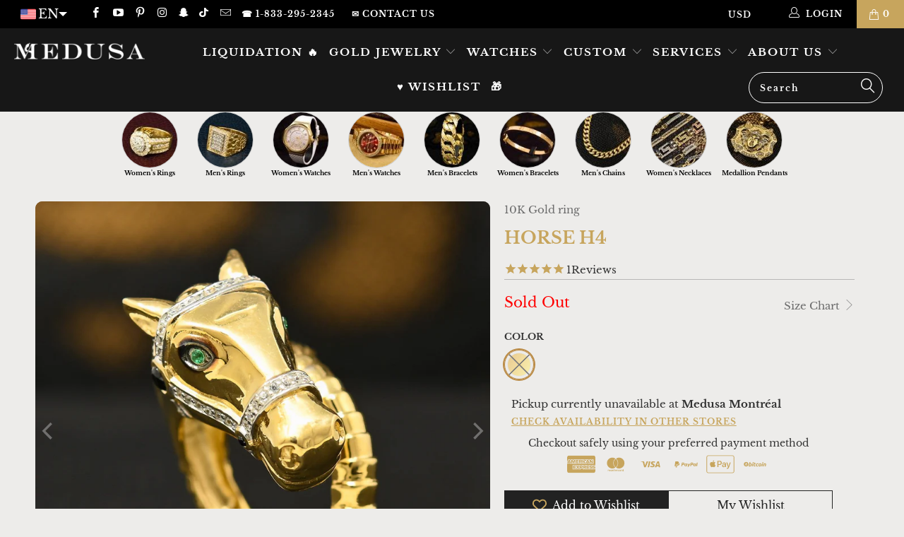

--- FILE ---
content_type: text/html; charset=utf-8
request_url: https://www.medusa.jewelry/products/horse-h4
body_size: 76890
content:

<!DOCTYPE html>


<html lang="en" dir="ltr">

  <head>
 
  <meta charset="utf-8">
  <meta http-equiv="cleartype" content="on">
  <meta name="robots" content="index,follow">

  <!-- Google Shopping Feeds verification-->
  <meta name="google-site-verification" content="EiTcFjKKWxkCJcIR46KxD5JnUHvJ5ma9XY_gy47mmLI" />

  <!-- Mobile Specific Metas -->
  <meta name="HandheldFriendly" content="True">
  <meta name="MobileOptimized" content="320">
  <meta name="viewport" content="width=device-width,initial-scale=1">
  <meta name="theme-color" content="#edecea">
  <meta name="apple-itunes-app" content="app-id=1474401560">

  <!-- Meta Title and description -->
  <title>
    10K Gold Ring | Horse H4 Men&#39;s Ring | Medusa Jewelry
  </title>

  <meta name="description" content="Ring with the Effigy of a Horse Description Specifications Weight (g) Return &amp; Exchange Made in Italy Comes with Custom Packaging and a Medusa Box. Delivered with a Certificate of Authenticity that can be used for Insurance Purposes. All Jewelry is Stamped According to Their Gold Purity. Each Purchase is Covered by a 100-Day Warranty Against Defects. .">
    
  <!-- Social Meta -->
  

<meta name="author" content="Bijoux Medusa">
<meta property="og:url" content="https://www.medusa.jewelry/products/horse-h4">
<meta property="og:site_name" content="Bijoux Medusa">



  <meta property="og:type" content="product">
  <meta property="og:title" content="Horse H4 ">
  
    
      <meta property="og:image" content="https://www.medusa.jewelry/cdn/shop/products/horse-h4-bague-en-or-10k-jaune-bijoux-medusa-homme-quebec-canada-575_600x.jpg?v=1754840341">
      <meta property="og:image:secure_url" content="https://www.medusa.jewelry/cdn/shop/products/horse-h4-bague-en-or-10k-jaune-bijoux-medusa-homme-quebec-canada-575_600x.jpg?v=1754840341">
      
      <meta property="og:image:width" content="1804">
      <meta property="og:image:height" content="1804">
    
      <meta property="og:image" content="https://www.medusa.jewelry/cdn/shop/products/horse-h4-bague-en-or-10k-jaune-bijoux-medusa-homme-quebec-canada-897_600x.jpg?v=1754840345">
      <meta property="og:image:secure_url" content="https://www.medusa.jewelry/cdn/shop/products/horse-h4-bague-en-or-10k-jaune-bijoux-medusa-homme-quebec-canada-897_600x.jpg?v=1754840345">
      
      <meta property="og:image:width" content="1696">
      <meta property="og:image:height" content="1696">
    
  
  <meta property="product:price:amount" content="1,116.00">
  <meta property="product:price:currency" content="CAD">



  <meta property="og:description" content="Ring with the Effigy of a Horse Description Specifications Weight (g) Return &amp; Exchange Made in Italy Comes with Custom Packaging and a Medusa Box. Delivered with a Certificate of Authenticity that can be used for Insurance Purposes. All Jewelry is Stamped According to Their Gold Purity. Each Purchase is Covered by a 100-Day Warranty Against Defects. .">




<meta name="twitter:card" content="summary">

  <meta name="twitter:title" content="Horse H4 ">
  <meta name="twitter:description" content="10-Karat Gold Ring Ring featuring a horse design Description Specifications Weight (G) Return &amp;amp; Exchange Description Made in Italy Comes with custom packaging and a Medusa box. Delivered with a certificate of authenticity which can be used for insurance purposes. All jewelry is stamped according to its gold purity. Each purchase is covered by a 100-day warranty against defects. Does not cover physical damage. Specifications Gender: Men Metal: 10K Gold Color: Yellow Gold Stone: Cubic Zirconia Purity: AAA Weight (G) Size 7 Approximately 11.50 grams * Please Note * * All weights are approximate for 10-Karat gold. Final weight varies by plus or minus 15% * Jewelry may appear larger in photos to show detail. Return &amp;amp; Exchange Our policy is simple, 100% satisfaction guaranteed. If you are not completely satisfied for any reason, you may return any unused merchandise">
  <meta name="twitter:image" content="https://www.medusa.jewelry/cdn/shop/products/horse-h4-bague-en-or-10k-jaune-bijoux-medusa-homme-quebec-canada-575_240x.jpg?v=1754840341">
  <meta name="twitter:image:width" content="240">
  <meta name="twitter:image:height" content="240">
  <meta name="twitter:image:alt" content="Bague en Or 10K | Bague Homme Horse H4 Or Jaune">



  
    <link rel="shortcut icon" type="image/x-icon" href="//www.medusa.jewelry/cdn/shop/files/Logo_Medusa_Versace_Or_Jaune_Bijouterie_Canada_Quebec_180x180.png?v=1613788436">
    <link rel="apple-touch-icon" href="//www.medusa.jewelry/cdn/shop/files/Logo_Medusa_Versace_Or_Jaune_Bijouterie_Canada_Quebec_180x180.png?v=1613788436"/>
    <link rel="apple-touch-icon" sizes="57x57" href="//www.medusa.jewelry/cdn/shop/files/Logo_Medusa_Versace_Or_Jaune_Bijouterie_Canada_Quebec_57x57.png?v=1613788436"/>
    <link rel="apple-touch-icon" sizes="60x60" href="//www.medusa.jewelry/cdn/shop/files/Logo_Medusa_Versace_Or_Jaune_Bijouterie_Canada_Quebec_60x60.png?v=1613788436"/>
    <link rel="apple-touch-icon" sizes="72x72" href="//www.medusa.jewelry/cdn/shop/files/Logo_Medusa_Versace_Or_Jaune_Bijouterie_Canada_Quebec_72x72.png?v=1613788436"/>
    <link rel="apple-touch-icon" sizes="76x76" href="//www.medusa.jewelry/cdn/shop/files/Logo_Medusa_Versace_Or_Jaune_Bijouterie_Canada_Quebec_76x76.png?v=1613788436"/>
    <link rel="apple-touch-icon" sizes="114x114" href="//www.medusa.jewelry/cdn/shop/files/Logo_Medusa_Versace_Or_Jaune_Bijouterie_Canada_Quebec_114x114.png?v=1613788436"/>
    <link rel="apple-touch-icon" sizes="180x180" href="//www.medusa.jewelry/cdn/shop/files/Logo_Medusa_Versace_Or_Jaune_Bijouterie_Canada_Quebec_180x180.png?v=1613788436"/>
    <link rel="apple-touch-icon" sizes="228x228" href="//www.medusa.jewelry/cdn/shop/files/Logo_Medusa_Versace_Or_Jaune_Bijouterie_Canada_Quebec_228x228.png?v=1613788436"/>
  

  <!-- Preloading -->
  
    <link href="//www.medusa.jewelry/cdn/shop/products/horse-h4-bague-en-or-10k-jaune-bijoux-medusa-homme-quebec-canada-575_800x.jpg?v=1754840341" as="image" rel="preload">
  

  

  <!-- <link rel="preload" href="https://pro.fontawesome.com/releases/v5.15.1/css/all.css" as="style" onload="this.onload=null;this.rel='stylesheet'"> -->
  <link rel="preconnect" href="//fonts.shopifycdn.com/" crossorigin>
  <link rel="preconnect" href="//v.shopify.com/" crossorigin>
  <link rel="dns-prefetch" href="//www.bijouxmedusa.com" crossorigin>
  <link rel="dns-prefetch" href="//bijoux-medusa.myshopify.com" crossorigin>

  <!-- LangShop -->
  <!-- /snippets/ls-sdk.liquid -->
<script type="text/javascript">
  window.LangShopConfig = {
    "currentLanguage": "en",
    "currentCurrency": "",
    "currentCountry": "BM",
    "shopifyLocales":[{"code":"en","rootUrl":"\/"},{"code":"fr","rootUrl":"\/fr"},{"code":"es","rootUrl":"\/es"}    ]
,
    "shopifyCountries":[{"code":"AF","name":"Afghanistan", "currency":"USD"},{"code":"AX","name":"Åland Islands", "currency":"USD"},{"code":"AL","name":"Albania", "currency":"USD"},{"code":"DZ","name":"Algeria", "currency":"USD"},{"code":"AD","name":"Andorra", "currency":"USD"},{"code":"AO","name":"Angola", "currency":"USD"},{"code":"AI","name":"Anguilla", "currency":"USD"},{"code":"AG","name":"Antigua \u0026amp; Barbuda", "currency":"USD"},{"code":"AR","name":"Argentina", "currency":"USD"},{"code":"AM","name":"Armenia", "currency":"USD"},{"code":"AW","name":"Aruba", "currency":"USD"},{"code":"AC","name":"Ascension Island", "currency":"USD"},{"code":"AU","name":"Australia", "currency":"USD"},{"code":"AT","name":"Austria", "currency":"USD"},{"code":"AZ","name":"Azerbaijan", "currency":"USD"},{"code":"BS","name":"Bahamas", "currency":"USD"},{"code":"BH","name":"Bahrain", "currency":"USD"},{"code":"BD","name":"Bangladesh", "currency":"USD"},{"code":"BB","name":"Barbados", "currency":"USD"},{"code":"BY","name":"Belarus", "currency":"USD"},{"code":"BE","name":"Belgium", "currency":"USD"},{"code":"BZ","name":"Belize", "currency":"USD"},{"code":"BJ","name":"Benin", "currency":"USD"},{"code":"BM","name":"Bermuda", "currency":"USD"},{"code":"BT","name":"Bhutan", "currency":"USD"},{"code":"BO","name":"Bolivia", "currency":"USD"},{"code":"BA","name":"Bosnia \u0026amp; Herzegovina", "currency":"USD"},{"code":"BW","name":"Botswana", "currency":"USD"},{"code":"BR","name":"Brazil", "currency":"USD"},{"code":"IO","name":"British Indian Ocean Territory", "currency":"USD"},{"code":"VG","name":"British Virgin Islands", "currency":"USD"},{"code":"BN","name":"Brunei", "currency":"USD"},{"code":"BG","name":"Bulgaria", "currency":"USD"},{"code":"BF","name":"Burkina Faso", "currency":"USD"},{"code":"BI","name":"Burundi", "currency":"USD"},{"code":"KH","name":"Cambodia", "currency":"USD"},{"code":"CM","name":"Cameroon", "currency":"USD"},{"code":"CA","name":"Canada", "currency":"CAD"},{"code":"CV","name":"Cape Verde", "currency":"USD"},{"code":"BQ","name":"Caribbean Netherlands", "currency":"USD"},{"code":"KY","name":"Cayman Islands", "currency":"USD"},{"code":"CF","name":"Central African Republic", "currency":"USD"},{"code":"TD","name":"Chad", "currency":"USD"},{"code":"CL","name":"Chile", "currency":"USD"},{"code":"CN","name":"China", "currency":"USD"},{"code":"CX","name":"Christmas Island", "currency":"USD"},{"code":"CC","name":"Cocos (Keeling) Islands", "currency":"USD"},{"code":"CO","name":"Colombia", "currency":"USD"},{"code":"KM","name":"Comoros", "currency":"USD"},{"code":"CG","name":"Congo - Brazzaville", "currency":"USD"},{"code":"CD","name":"Congo - Kinshasa", "currency":"USD"},{"code":"CK","name":"Cook Islands", "currency":"USD"},{"code":"CR","name":"Costa Rica", "currency":"USD"},{"code":"CI","name":"Côte d’Ivoire", "currency":"USD"},{"code":"HR","name":"Croatia", "currency":"USD"},{"code":"CW","name":"Curaçao", "currency":"USD"},{"code":"CY","name":"Cyprus", "currency":"USD"},{"code":"CZ","name":"Czechia", "currency":"USD"},{"code":"DK","name":"Denmark", "currency":"USD"},{"code":"DJ","name":"Djibouti", "currency":"USD"},{"code":"DM","name":"Dominica", "currency":"USD"},{"code":"DO","name":"Dominican Republic", "currency":"USD"},{"code":"EC","name":"Ecuador", "currency":"USD"},{"code":"EG","name":"Egypt", "currency":"USD"},{"code":"SV","name":"El Salvador", "currency":"USD"},{"code":"GQ","name":"Equatorial Guinea", "currency":"USD"},{"code":"ER","name":"Eritrea", "currency":"USD"},{"code":"EE","name":"Estonia", "currency":"USD"},{"code":"SZ","name":"Eswatini", "currency":"USD"},{"code":"ET","name":"Ethiopia", "currency":"USD"},{"code":"FK","name":"Falkland Islands", "currency":"USD"},{"code":"FO","name":"Faroe Islands", "currency":"USD"},{"code":"FJ","name":"Fiji", "currency":"USD"},{"code":"FI","name":"Finland", "currency":"USD"},{"code":"FR","name":"France", "currency":"EUR"},{"code":"GF","name":"French Guiana", "currency":"USD"},{"code":"PF","name":"French Polynesia", "currency":"USD"},{"code":"TF","name":"French Southern Territories", "currency":"USD"},{"code":"GA","name":"Gabon", "currency":"USD"},{"code":"GM","name":"Gambia", "currency":"USD"},{"code":"GE","name":"Georgia", "currency":"USD"},{"code":"DE","name":"Germany", "currency":"USD"},{"code":"GH","name":"Ghana", "currency":"USD"},{"code":"GI","name":"Gibraltar", "currency":"USD"},{"code":"GR","name":"Greece", "currency":"USD"},{"code":"GL","name":"Greenland", "currency":"USD"},{"code":"GD","name":"Grenada", "currency":"USD"},{"code":"GP","name":"Guadeloupe", "currency":"USD"},{"code":"GT","name":"Guatemala", "currency":"USD"},{"code":"GG","name":"Guernsey", "currency":"USD"},{"code":"GN","name":"Guinea", "currency":"USD"},{"code":"GW","name":"Guinea-Bissau", "currency":"USD"},{"code":"GY","name":"Guyana", "currency":"USD"},{"code":"HT","name":"Haiti", "currency":"USD"},{"code":"HN","name":"Honduras", "currency":"USD"},{"code":"HK","name":"Hong Kong SAR", "currency":"USD"},{"code":"HU","name":"Hungary", "currency":"USD"},{"code":"IS","name":"Iceland", "currency":"USD"},{"code":"IN","name":"India", "currency":"USD"},{"code":"ID","name":"Indonesia", "currency":"USD"},{"code":"IQ","name":"Iraq", "currency":"USD"},{"code":"IE","name":"Ireland", "currency":"USD"},{"code":"IM","name":"Isle of Man", "currency":"USD"},{"code":"IL","name":"Israel", "currency":"USD"},{"code":"IT","name":"Italy", "currency":"USD"},{"code":"JM","name":"Jamaica", "currency":"USD"},{"code":"JP","name":"Japan", "currency":"USD"},{"code":"JE","name":"Jersey", "currency":"USD"},{"code":"JO","name":"Jordan", "currency":"USD"},{"code":"KZ","name":"Kazakhstan", "currency":"USD"},{"code":"KE","name":"Kenya", "currency":"USD"},{"code":"KI","name":"Kiribati", "currency":"USD"},{"code":"XK","name":"Kosovo", "currency":"USD"},{"code":"KW","name":"Kuwait", "currency":"USD"},{"code":"KG","name":"Kyrgyzstan", "currency":"USD"},{"code":"LA","name":"Laos", "currency":"USD"},{"code":"LV","name":"Latvia", "currency":"USD"},{"code":"LB","name":"Lebanon", "currency":"USD"},{"code":"LS","name":"Lesotho", "currency":"USD"},{"code":"LR","name":"Liberia", "currency":"USD"},{"code":"LY","name":"Libya", "currency":"USD"},{"code":"LI","name":"Liechtenstein", "currency":"USD"},{"code":"LT","name":"Lithuania", "currency":"USD"},{"code":"LU","name":"Luxembourg", "currency":"USD"},{"code":"MO","name":"Macao SAR", "currency":"USD"},{"code":"MG","name":"Madagascar", "currency":"USD"},{"code":"MW","name":"Malawi", "currency":"USD"},{"code":"MY","name":"Malaysia", "currency":"USD"},{"code":"MV","name":"Maldives", "currency":"USD"},{"code":"ML","name":"Mali", "currency":"USD"},{"code":"MT","name":"Malta", "currency":"USD"},{"code":"MQ","name":"Martinique", "currency":"USD"},{"code":"MR","name":"Mauritania", "currency":"USD"},{"code":"MU","name":"Mauritius", "currency":"USD"},{"code":"YT","name":"Mayotte", "currency":"USD"},{"code":"MX","name":"Mexico", "currency":"USD"},{"code":"MD","name":"Moldova", "currency":"USD"},{"code":"MC","name":"Monaco", "currency":"USD"},{"code":"MN","name":"Mongolia", "currency":"USD"},{"code":"ME","name":"Montenegro", "currency":"USD"},{"code":"MS","name":"Montserrat", "currency":"USD"},{"code":"MA","name":"Morocco", "currency":"CAD"},{"code":"MZ","name":"Mozambique", "currency":"USD"},{"code":"MM","name":"Myanmar (Burma)", "currency":"USD"},{"code":"NA","name":"Namibia", "currency":"USD"},{"code":"NR","name":"Nauru", "currency":"USD"},{"code":"NP","name":"Nepal", "currency":"USD"},{"code":"NL","name":"Netherlands", "currency":"USD"},{"code":"NC","name":"New Caledonia", "currency":"USD"},{"code":"NZ","name":"New Zealand", "currency":"USD"},{"code":"NI","name":"Nicaragua", "currency":"USD"},{"code":"NE","name":"Niger", "currency":"USD"},{"code":"NG","name":"Nigeria", "currency":"USD"},{"code":"NU","name":"Niue", "currency":"USD"},{"code":"NF","name":"Norfolk Island", "currency":"USD"},{"code":"MK","name":"North Macedonia", "currency":"USD"},{"code":"NO","name":"Norway", "currency":"USD"},{"code":"OM","name":"Oman", "currency":"USD"},{"code":"PK","name":"Pakistan", "currency":"USD"},{"code":"PS","name":"Palestinian Territories", "currency":"USD"},{"code":"PA","name":"Panama", "currency":"USD"},{"code":"PG","name":"Papua New Guinea", "currency":"USD"},{"code":"PY","name":"Paraguay", "currency":"USD"},{"code":"PE","name":"Peru", "currency":"USD"},{"code":"PH","name":"Philippines", "currency":"USD"},{"code":"PN","name":"Pitcairn Islands", "currency":"USD"},{"code":"PL","name":"Poland", "currency":"USD"},{"code":"PT","name":"Portugal", "currency":"USD"},{"code":"QA","name":"Qatar", "currency":"USD"},{"code":"RE","name":"Réunion", "currency":"USD"},{"code":"RO","name":"Romania", "currency":"USD"},{"code":"RU","name":"Russia", "currency":"USD"},{"code":"RW","name":"Rwanda", "currency":"USD"},{"code":"WS","name":"Samoa", "currency":"USD"},{"code":"SM","name":"San Marino", "currency":"USD"},{"code":"ST","name":"São Tomé \u0026amp; Príncipe", "currency":"USD"},{"code":"SA","name":"Saudi Arabia", "currency":"USD"},{"code":"SN","name":"Senegal", "currency":"USD"},{"code":"RS","name":"Serbia", "currency":"USD"},{"code":"SC","name":"Seychelles", "currency":"USD"},{"code":"SL","name":"Sierra Leone", "currency":"USD"},{"code":"SG","name":"Singapore", "currency":"USD"},{"code":"SX","name":"Sint Maarten", "currency":"USD"},{"code":"SK","name":"Slovakia", "currency":"USD"},{"code":"SI","name":"Slovenia", "currency":"USD"},{"code":"SB","name":"Solomon Islands", "currency":"USD"},{"code":"SO","name":"Somalia", "currency":"USD"},{"code":"ZA","name":"South Africa", "currency":"USD"},{"code":"GS","name":"South Georgia \u0026amp; South Sandwich Islands", "currency":"USD"},{"code":"KR","name":"South Korea", "currency":"USD"},{"code":"SS","name":"South Sudan", "currency":"USD"},{"code":"ES","name":"Spain", "currency":"USD"},{"code":"LK","name":"Sri Lanka", "currency":"USD"},{"code":"BL","name":"St. Barthélemy", "currency":"USD"},{"code":"SH","name":"St. Helena", "currency":"USD"},{"code":"KN","name":"St. Kitts \u0026amp; Nevis", "currency":"USD"},{"code":"LC","name":"St. Lucia", "currency":"USD"},{"code":"MF","name":"St. Martin", "currency":"USD"},{"code":"PM","name":"St. Pierre \u0026amp; Miquelon", "currency":"USD"},{"code":"VC","name":"St. Vincent \u0026amp; Grenadines", "currency":"USD"},{"code":"SD","name":"Sudan", "currency":"USD"},{"code":"SR","name":"Suriname", "currency":"USD"},{"code":"SJ","name":"Svalbard \u0026amp; Jan Mayen", "currency":"USD"},{"code":"SE","name":"Sweden", "currency":"USD"},{"code":"CH","name":"Switzerland", "currency":"USD"},{"code":"TW","name":"Taiwan", "currency":"USD"},{"code":"TJ","name":"Tajikistan", "currency":"USD"},{"code":"TZ","name":"Tanzania", "currency":"USD"},{"code":"TH","name":"Thailand", "currency":"USD"},{"code":"TL","name":"Timor-Leste", "currency":"USD"},{"code":"TG","name":"Togo", "currency":"USD"},{"code":"TK","name":"Tokelau", "currency":"USD"},{"code":"TO","name":"Tonga", "currency":"USD"},{"code":"TT","name":"Trinidad \u0026amp; Tobago", "currency":"USD"},{"code":"TA","name":"Tristan da Cunha", "currency":"USD"},{"code":"TN","name":"Tunisia", "currency":"USD"},{"code":"TR","name":"Türkiye", "currency":"USD"},{"code":"TM","name":"Turkmenistan", "currency":"USD"},{"code":"TC","name":"Turks \u0026amp; Caicos Islands", "currency":"USD"},{"code":"TV","name":"Tuvalu", "currency":"USD"},{"code":"UM","name":"U.S. Outlying Islands", "currency":"USD"},{"code":"UG","name":"Uganda", "currency":"USD"},{"code":"UA","name":"Ukraine", "currency":"USD"},{"code":"AE","name":"United Arab Emirates", "currency":"USD"},{"code":"GB","name":"United Kingdom", "currency":"USD"},{"code":"US","name":"United States", "currency":"USD"},{"code":"UY","name":"Uruguay", "currency":"USD"},{"code":"UZ","name":"Uzbekistan", "currency":"USD"},{"code":"VU","name":"Vanuatu", "currency":"USD"},{"code":"VA","name":"Vatican City", "currency":"USD"},{"code":"VE","name":"Venezuela", "currency":"USD"},{"code":"VN","name":"Vietnam", "currency":"USD"},{"code":"WF","name":"Wallis \u0026amp; Futuna", "currency":"USD"},{"code":"EH","name":"Western Sahara", "currency":"USD"},{"code":"YE","name":"Yemen", "currency":"USD"},{"code":"ZM","name":"Zambia", "currency":"USD"},{"code":"ZW","name":"Zimbabwe", "currency":"USD"}    ],
    "shopifyCurrencies": ["CAD","EUR","USD"],
    "originalLanguage":{"code":"fr","alias":null,"title":"French","icon":"https:\/\/cdn.shopify.com\/s\/files\/1\/1868\/1491\/files\/Drapeau_du_canada.png?v=1657421970","published":true,"active":false},
    "targetLanguages":[{"code":"en","alias":null,"title":"English","icon":"https:\/\/cdn.shopify.com\/s\/files\/1\/1868\/1491\/files\/united-states.png?v=1650923174","published":true,"active":true},{"code":"es","alias":null,"title":"Spanish","icon":null,"published":true,"active":true}],
    "languagesSwitchers":{"languageCurrency":{"status":"published","desktop":{"isActive":true,"generalCustomize":{"template":null,"displayed":"language","language":"code","languageFlag":true,"currency":"code","currencyFlag":false,"switcher":"relative","position":"top-left","verticalSliderValue":15,"verticalSliderDimension":"px","horizontalSliderValue":15,"horizontalSliderDimension":"px"},"advancedCustomize":{"switcherStyle":{"flagRounding":0,"flagRoundingDimension":"px","flagPosition":"left","backgroundColor":"#000","padding":{"left":16,"top":14,"right":16,"bottom":14},"paddingDimension":"px","fontSize":18,"fontSizeDimension":"px","fontFamily":"inherit","fontColor":"#FFFFFF","borderWidth":0,"borderWidthDimension":"px","borderRadius":0,"borderRadiusDimension":"px","borderColor":"#FFFFFF"},"dropDownStyle":{"backgroundColor":"#000","padding":{"left":16,"top":14,"right":16,"bottom":14},"paddingDimension":"px","fontSize":18,"fontSizeDimension":"px","fontFamily":"inherit","fontColor":"#FFFFFF","borderWidth":0,"borderWidthDimension":"px","borderRadius":0,"borderRadiusDimension":"px","borderColor":"#FFFFFF"},"arrow":{"size":6,"sizeDimension":"px","color":"#FFFFFF"}}},"mobile":{"isActive":true,"sameAsDesktop":true,"generalCustomize":{"template":null,"displayed":"language","language":"code","languageFlag":true,"currency":"code","currencyFlag":false,"switcher":"relative","position":"top-left","verticalSliderValue":15,"verticalSliderDimension":"px","horizontalSliderValue":15,"horizontalSliderDimension":"px"},"advancedCustomize":{"switcherStyle":{"flagRounding":0,"flagRoundingDimension":"px","flagPosition":"left","backgroundColor":"#000","padding":{"left":16,"top":14,"right":16,"bottom":14},"paddingDimension":"px","fontSize":18,"fontSizeDimension":"px","fontFamily":"inherit","fontColor":"#FFFFFF","borderWidth":0,"borderWidthDimension":"px","borderRadius":0,"borderRadiusDimension":"px","borderColor":"#FFFFFF"},"dropDownStyle":{"backgroundColor":"#000","padding":{"left":16,"top":14,"right":16,"bottom":14},"paddingDimension":"px","fontSize":18,"fontSizeDimension":"px","fontFamily":"inherit","fontColor":"#FFFFFF","borderWidth":0,"borderWidthDimension":"px","borderRadius":0,"borderRadiusDimension":"px","borderColor":"#FFFFFF"},"arrow":{"size":6,"sizeDimension":"px","color":"#FFFFFF"}}}},"autoDetection":{"status":"disabled","alertType":"popup","popupContainer":{"position":"center","backgroundColor":"#FFFFFF","width":700,"widthDimension":"px","padding":{"left":20,"top":20,"right":20,"bottom":20},"paddingDimension":"px","borderWidth":0,"borderWidthDimension":"px","borderRadius":8,"borderRadiusDimension":"px","borderColor":"#FFFFFF","fontSize":18,"fontSizeDimension":"px","fontFamily":"inherit","fontColor":"#202223"},"bannerContainer":{"position":"top","backgroundColor":"#FFFFFF","width":8,"widthDimension":"px","padding":{"left":20,"top":20,"right":20,"bottom":20},"paddingDimension":"px","borderWidth":0,"borderWidthDimension":"px","borderRadius":8,"borderRadiusDimension":"px","borderColor":"#FFFFFF","fontSize":18,"fontSizeDimension":"px","fontFamily":"inherit","fontColor":"#202223"},"selectorContainer":{"backgroundColor":"#FFFFFF","padding":{"left":8,"top":8,"right":8,"bottom":8},"paddingDimension":"px","borderWidth":0,"borderWidthDimension":"px","borderRadius":8,"borderRadiusDimension":"px","borderColor":"#FFFFFF","fontSize":18,"fontSizeDimension":"px","fontFamily":"inherit","fontColor":"#202223"},"button":{"backgroundColor":"#FFFFFF","padding":{"left":8,"top":8,"right":8,"bottom":8},"paddingDimension":"px","borderWidth":0,"borderWidthDimension":"px","borderRadius":8,"borderRadiusDimension":"px","borderColor":"#FFFFFF","fontSize":18,"fontSizeDimension":"px","fontFamily":"inherit","fontColor":"#202223"},"closeIcon":{"size":16,"sizeDimension":"px","color":"#1D1D1D"}}},
    "defaultCurrency":{"code":"cad","title":"Canadian Dollar","icon":null,"rate":1.3318,"formatWithCurrency":"${{amount}} CAD","formatWithoutCurrency":"${{amount}}"},
    "targetCurrencies":[{"code":"eur","title":"Euro","icon":null,"rate":0.9795,"formatWithCurrency":"€{{amount}} EUR","formatWithoutCurrency":"€{{amount}}"},{"code":"usd","title":"US Dollar","icon":null,"rate":1,"formatWithCurrency":"${{amount}} USD","formatWithoutCurrency":"${{amount}}"},{"code":"gbp","title":"Pound Sterling","icon":null,"rate":0.8281,"formatWithCurrency":"£{{amount}} GBP","formatWithoutCurrency":"£{{amount}}"}],
    "currenciesSwitchers":[{"id":37001048,"title":null,"type":"dropdown","status":"published","display":"all","position":"relative","offset":"10px 10px","shortTitles":false,"isolateStyles":false,"icons":"rounded","sprite":"flags","defaultStyles":true,"devices":{"mobile":{"visible":true,"minWidth":null,"maxWidth":{"value":480,"dimension":"px"}},"tablet":{"visible":true,"minWidth":{"value":481,"dimension":"px"},"maxWidth":{"value":1023,"dimension":"px"}},"desktop":{"visible":true,"minWidth":{"value":1024,"dimension":"px"},"maxWidth":null}},"styles":{"dropdown":{"activeContainer":{"padding":{"top":{"value":0,"dimension":"px"},"right":{"value":8,"dimension":"px"},"bottom":{"value":0,"dimension":"px"},"left":{"value":20,"dimension":"px"}},"background":"rgba(0, 0, 9, 0)","borderRadius":{"topLeft":{"value":0,"dimension":"px"},"topRight":{"value":0,"dimension":"px"},"bottomLeft":{"value":0,"dimension":"px"},"bottomRight":{"value":0,"dimension":"px"}},"borderTop":{"color":"rgba(51, 51, 51, 0)","style":"solid","width":{"value":1,"dimension":"px"}},"borderRight":{"color":"rgba(51, 51, 51, 0)","style":"solid","width":{"value":1,"dimension":"px"}},"borderBottom":{"color":"rgba(51, 51, 51, 0)","style":"solid","width":{"value":1,"dimension":"px"}},"borderLeft":{"color":"rgba(51, 51, 51, 0)","style":"solid","width":{"value":1,"dimension":"px"}}},"activeContainerHovered":null,"activeItem":{"fontSize":{"value":13,"dimension":"px"},"fontFamily":"Open Sans","color":"rgba(255, 255, 255, 1)"},"activeItemHovered":null,"activeItemIcon":{"offset":{"value":10,"dimension":"px"},"position":"left"},"dropdownContainer":{"animation":"sliding","background":"rgba(0, 0, 9, 1)","borderRadius":{"topLeft":{"value":0,"dimension":"px"},"topRight":{"value":0,"dimension":"px"},"bottomLeft":{"value":0,"dimension":"px"},"bottomRight":{"value":0,"dimension":"px"}},"borderTop":{"color":"rgba(224, 224, 224, 1)","style":"solid","width":{"value":1,"dimension":"px"}},"borderRight":{"color":"rgba(224, 224, 224, 1)","style":"solid","width":{"value":1,"dimension":"px"}},"borderBottom":{"color":"rgba(224, 224, 224, 1)","style":"solid","width":{"value":1,"dimension":"px"}},"borderLeft":{"color":"rgba(224, 224, 224, 1)","style":"solid","width":{"value":1,"dimension":"px"}},"padding":{"top":{"value":0,"dimension":"px"},"right":{"value":0,"dimension":"px"},"bottom":{"value":0,"dimension":"px"},"left":{"value":0,"dimension":"px"}}},"dropdownContainerHovered":null,"dropdownItem":{"padding":{"top":{"value":8,"dimension":"px"},"right":{"value":10,"dimension":"px"},"bottom":{"value":8,"dimension":"px"},"left":{"value":10,"dimension":"px"}},"fontSize":{"value":13,"dimension":"px"},"fontFamily":"Open Sans","color":"rgba(255, 255, 255, 1)"},"dropdownItemHovered":{"color":"rgba(186, 139, 70, 1)"},"dropdownItemIcon":{"position":"left","offset":{"value":10,"dimension":"px"}},"arrow":{"color":"rgba(255, 255, 255, 1)","position":"right","offset":{"value":20,"dimension":"px"},"size":{"value":6,"dimension":"px"}}},"inline":{"container":{"background":"rgba(255,255,255,0.95)","borderRadius":{"topLeft":{"value":4,"dimension":"px"},"topRight":{"value":4,"dimension":"px"},"bottomLeft":{"value":4,"dimension":"px"},"bottomRight":{"value":4,"dimension":"px"}},"borderTop":{"color":"rgba(224, 224, 224, 1)","style":"solid","width":{"value":1,"dimension":"px"}},"borderRight":{"color":"rgba(224, 224, 224, 1)","style":"solid","width":{"value":1,"dimension":"px"}},"borderBottom":{"color":"rgba(224, 224, 224, 1)","style":"solid","width":{"value":1,"dimension":"px"}},"borderLeft":{"color":"rgba(224, 224, 224, 1)","style":"solid","width":{"value":1,"dimension":"px"}}},"containerHovered":null,"item":{"background":"transparent","padding":{"top":{"value":8,"dimension":"px"},"right":{"value":10,"dimension":"px"},"bottom":{"value":8,"dimension":"px"},"left":{"value":10,"dimension":"px"}},"fontSize":{"value":13,"dimension":"px"},"fontFamily":"Open Sans","color":"rgba(39, 46, 49, 1)"},"itemHovered":{"background":"rgba(245, 245, 245, 1)","color":"rgba(39, 46, 49, 1)"},"itemActive":{"background":"rgba(245, 245, 245, 1)","color":"rgba(27, 160, 227, 1)"},"itemIcon":{"position":"left","offset":{"value":10,"dimension":"px"}}},"ios":{"activeContainer":{"padding":{"top":{"value":0,"dimension":"px"},"right":{"value":0,"dimension":"px"},"bottom":{"value":0,"dimension":"px"},"left":{"value":0,"dimension":"px"}},"background":"rgba(255,255,255,0.95)","borderRadius":{"topLeft":{"value":0,"dimension":"px"},"topRight":{"value":0,"dimension":"px"},"bottomLeft":{"value":0,"dimension":"px"},"bottomRight":{"value":0,"dimension":"px"}},"borderTop":{"color":"rgba(224, 224, 224, 1)","style":"solid","width":{"value":1,"dimension":"px"}},"borderRight":{"color":"rgba(224, 224, 224, 1)","style":"solid","width":{"value":1,"dimension":"px"}},"borderBottom":{"color":"rgba(224, 224, 224, 1)","style":"solid","width":{"value":1,"dimension":"px"}},"borderLeft":{"color":"rgba(224, 224, 224, 1)","style":"solid","width":{"value":1,"dimension":"px"}}},"activeContainerHovered":null,"activeItem":{"fontSize":{"value":13,"dimension":"px"},"fontFamily":"Open Sans","color":"rgba(39, 46, 49, 1)","padding":{"top":{"value":8,"dimension":"px"},"right":{"value":10,"dimension":"px"},"bottom":{"value":8,"dimension":"px"},"left":{"value":10,"dimension":"px"}}},"activeItemHovered":null,"activeItemIcon":{"position":"left","offset":{"value":10,"dimension":"px"}},"modalOverlay":{"background":"rgba(0, 0, 0, 0.7)"},"wheelButtonsContainer":{"background":"rgba(255, 255, 255, 1)","padding":{"top":{"value":8,"dimension":"px"},"right":{"value":10,"dimension":"px"},"bottom":{"value":8,"dimension":"px"},"left":{"value":10,"dimension":"px"}},"borderTop":{"color":"rgba(224, 224, 224, 1)","style":"solid","width":{"value":0,"dimension":"px"}},"borderRight":{"color":"rgba(224, 224, 224, 1)","style":"solid","width":{"value":0,"dimension":"px"}},"borderBottom":{"color":"rgba(224, 224, 224, 1)","style":"solid","width":{"value":1,"dimension":"px"}},"borderLeft":{"color":"rgba(224, 224, 224, 1)","style":"solid","width":{"value":0,"dimension":"px"}}},"wheelCloseButton":{"fontSize":{"value":14,"dimension":"px"},"fontFamily":"Open Sans","color":"rgba(39, 46, 49, 1)","fontWeight":"bold"},"wheelCloseButtonHover":null,"wheelSubmitButton":{"fontSize":{"value":14,"dimension":"px"},"fontFamily":"Open Sans","color":"rgba(39, 46, 49, 1)","fontWeight":"bold"},"wheelSubmitButtonHover":null,"wheelPanelContainer":{"background":"rgba(255, 255, 255, 1)"},"wheelLine":{"borderTop":{"color":"rgba(224, 224, 224, 1)","style":"solid","width":{"value":1,"dimension":"px"}},"borderRight":{"color":"rgba(224, 224, 224, 1)","style":"solid","width":{"value":0,"dimension":"px"}},"borderBottom":{"color":"rgba(224, 224, 224, 1)","style":"solid","width":{"value":1,"dimension":"px"}},"borderLeft":{"color":"rgba(224, 224, 224, 1)","style":"solid","width":{"value":0,"dimension":"px"}}},"wheelItem":{"background":"transparent","padding":{"top":{"value":8,"dimension":"px"},"right":{"value":10,"dimension":"px"},"bottom":{"value":8,"dimension":"px"},"left":{"value":10,"dimension":"px"}},"fontSize":{"value":13,"dimension":"px"},"fontFamily":"Open Sans","color":"rgba(39, 46, 49, 1)","justifyContent":"flex-start"},"wheelItemIcon":{"position":"left","offset":{"value":10,"dimension":"px"}}},"modal":{"activeContainer":{"padding":{"top":{"value":0,"dimension":"px"},"right":{"value":0,"dimension":"px"},"bottom":{"value":0,"dimension":"px"},"left":{"value":0,"dimension":"px"}},"background":"rgba(255,255,255,0.95)","borderRadius":{"topLeft":{"value":0,"dimension":"px"},"topRight":{"value":0,"dimension":"px"},"bottomLeft":{"value":0,"dimension":"px"},"bottomRight":{"value":0,"dimension":"px"}},"borderTop":{"color":"rgba(224, 224, 224, 1)","style":"solid","width":{"value":1,"dimension":"px"}},"borderRight":{"color":"rgba(224, 224, 224, 1)","style":"solid","width":{"value":1,"dimension":"px"}},"borderBottom":{"color":"rgba(224, 224, 224, 1)","style":"solid","width":{"value":1,"dimension":"px"}},"borderLeft":{"color":"rgba(224, 224, 224, 1)","style":"solid","width":{"value":1,"dimension":"px"}}},"activeContainerHovered":null,"activeItem":{"fontSize":{"value":13,"dimension":"px"},"fontFamily":"Open Sans","color":"rgba(39, 46, 49, 1)","padding":{"top":{"value":8,"dimension":"px"},"right":{"value":10,"dimension":"px"},"bottom":{"value":8,"dimension":"px"},"left":{"value":10,"dimension":"px"}}},"activeItemHovered":null,"activeItemIcon":{"position":"left","offset":{"value":10,"dimension":"px"}},"modalOverlay":{"background":"rgba(0, 0, 0, 0.7)"},"modalContent":{"animation":"sliding-down","background":"rgba(255, 255, 255, 1)","maxHeight":{"value":80,"dimension":"vh"},"maxWidth":{"value":80,"dimension":"vw"},"width":{"value":320,"dimension":"px"}},"modalContentHover":null,"modalItem":{"reverseElements":true,"fontSize":{"value":11,"dimension":"px"},"fontFamily":"Open Sans","color":"rgba(102, 102, 102, 1)","textTransform":"uppercase","fontWeight":"bold","justifyContent":"space-between","letterSpacing":{"value":3,"dimension":"px"},"padding":{"top":{"value":20,"dimension":"px"},"right":{"value":26,"dimension":"px"},"bottom":{"value":20,"dimension":"px"},"left":{"value":26,"dimension":"px"}}},"modalItemIcon":{"offset":{"value":20,"dimension":"px"}},"modalItemRadio":{"size":{"value":20,"dimension":"px"},"offset":{"value":20,"dimension":"px"},"color":"rgba(193, 202, 202, 1)"},"modalItemHovered":{"background":"rgba(255, 103, 99, 0.5)","color":"rgba(254, 236, 233, 1)"},"modalItemHoveredRadio":{"size":{"value":20,"dimension":"px"},"offset":{"value":20,"dimension":"px"},"color":"rgba(254, 236, 233, 1)"},"modalActiveItem":{"fontSize":{"value":15,"dimension":"px"},"color":"rgba(254, 236, 233, 1)","background":"rgba(255, 103, 99, 1)"},"modalActiveItemRadio":{"size":{"value":24,"dimension":"px"},"offset":{"value":18,"dimension":"px"},"color":"rgba(255, 255, 255, 1)"},"modalActiveItemHovered":null,"modalActiveItemHoveredRadio":null},"select":{"container":{"background":"rgba(255,255,255, 1)","borderRadius":{"topLeft":{"value":4,"dimension":"px"},"topRight":{"value":4,"dimension":"px"},"bottomLeft":{"value":4,"dimension":"px"},"bottomRight":{"value":4,"dimension":"px"}},"borderTop":{"color":"rgba(204, 204, 204, 1)","style":"solid","width":{"value":1,"dimension":"px"}},"borderRight":{"color":"rgba(204, 204, 204, 1)","style":"solid","width":{"value":1,"dimension":"px"}},"borderBottom":{"color":"rgba(204, 204, 204, 1)","style":"solid","width":{"value":1,"dimension":"px"}},"borderLeft":{"color":"rgba(204, 204, 204, 1)","style":"solid","width":{"value":1,"dimension":"px"}}},"text":{"padding":{"top":{"value":5,"dimension":"px"},"right":{"value":8,"dimension":"px"},"bottom":{"value":5,"dimension":"px"},"left":{"value":8,"dimension":"px"}},"fontSize":{"value":13,"dimension":"px"},"fontFamily":"Open Sans","color":"rgba(39, 46, 49, 1)","lineHeight":{"value":13,"dimension":"px"}}}}},{"id":9490300404,"title":null,"type":"dropdown","status":"disabled","display":"all","position":"bottom-right","offset":"10px 10px","shortTitles":true,"isolateStyles":false,"icons":"rounded","sprite":"flags","defaultStyles":true,"devices":{"mobile":{"visible":true,"minWidth":null,"maxWidth":{"value":480,"dimension":"px"}},"tablet":{"visible":true,"minWidth":{"value":481,"dimension":"px"},"maxWidth":{"value":1023,"dimension":"px"}},"desktop":{"visible":true,"minWidth":{"value":1024,"dimension":"px"},"maxWidth":null}},"styles":{"dropdown":{"activeContainer":{"padding":{"top":{"value":8,"dimension":"px"},"right":{"value":10,"dimension":"px"},"bottom":{"value":8,"dimension":"px"},"left":{"value":10,"dimension":"px"}},"background":"rgba(255,255,255,0.95)","borderRadius":{"topLeft":{"value":0,"dimension":"px"},"topRight":{"value":0,"dimension":"px"},"bottomLeft":{"value":0,"dimension":"px"},"bottomRight":{"value":0,"dimension":"px"}},"borderTop":{"color":"rgba(224, 224, 224, 1)","style":"solid","width":{"value":1,"dimension":"px"}},"borderRight":{"color":"rgba(224, 224, 224, 1)","style":"solid","width":{"value":1,"dimension":"px"}},"borderBottom":{"color":"rgba(224, 224, 224, 1)","style":"solid","width":{"value":1,"dimension":"px"}},"borderLeft":{"color":"rgba(224, 224, 224, 1)","style":"solid","width":{"value":1,"dimension":"px"}}},"activeContainerHovered":null,"activeItem":{"fontSize":{"value":13,"dimension":"px"},"fontFamily":"Open Sans","color":"rgba(39, 46, 49, 1)"},"activeItemHovered":null,"activeItemIcon":{"offset":{"value":10,"dimension":"px"},"position":"left"},"dropdownContainer":{"animation":"sliding","background":"rgba(255,255,255,0.95)","borderRadius":{"topLeft":{"value":0,"dimension":"px"},"topRight":{"value":0,"dimension":"px"},"bottomLeft":{"value":0,"dimension":"px"},"bottomRight":{"value":0,"dimension":"px"}},"borderTop":{"color":"rgba(224, 224, 224, 1)","style":"solid","width":{"value":1,"dimension":"px"}},"borderRight":{"color":"rgba(224, 224, 224, 1)","style":"solid","width":{"value":1,"dimension":"px"}},"borderBottom":{"color":"rgba(224, 224, 224, 1)","style":"solid","width":{"value":1,"dimension":"px"}},"borderLeft":{"color":"rgba(224, 224, 224, 1)","style":"solid","width":{"value":1,"dimension":"px"}},"padding":{"top":{"value":0,"dimension":"px"},"right":{"value":0,"dimension":"px"},"bottom":{"value":0,"dimension":"px"},"left":{"value":0,"dimension":"px"}}},"dropdownContainerHovered":null,"dropdownItem":{"padding":{"top":{"value":8,"dimension":"px"},"right":{"value":10,"dimension":"px"},"bottom":{"value":8,"dimension":"px"},"left":{"value":10,"dimension":"px"}},"fontSize":{"value":13,"dimension":"px"},"fontFamily":"Open Sans","color":"rgba(39, 46, 49, 1)"},"dropdownItemHovered":{"color":"rgba(27, 160, 227, 1)"},"dropdownItemIcon":{"position":"left","offset":{"value":10,"dimension":"px"}},"arrow":{"color":"rgba(39, 46, 49, 1)","position":"right","offset":{"value":20,"dimension":"px"},"size":{"value":6,"dimension":"px"}}},"inline":{"container":{"background":"rgba(255,255,255,0.95)","borderRadius":{"topLeft":{"value":4,"dimension":"px"},"topRight":{"value":4,"dimension":"px"},"bottomLeft":{"value":4,"dimension":"px"},"bottomRight":{"value":4,"dimension":"px"}},"borderTop":{"color":"rgba(224, 224, 224, 1)","style":"solid","width":{"value":1,"dimension":"px"}},"borderRight":{"color":"rgba(224, 224, 224, 1)","style":"solid","width":{"value":1,"dimension":"px"}},"borderBottom":{"color":"rgba(224, 224, 224, 1)","style":"solid","width":{"value":1,"dimension":"px"}},"borderLeft":{"color":"rgba(224, 224, 224, 1)","style":"solid","width":{"value":1,"dimension":"px"}}},"containerHovered":null,"item":{"background":"transparent","padding":{"top":{"value":8,"dimension":"px"},"right":{"value":10,"dimension":"px"},"bottom":{"value":8,"dimension":"px"},"left":{"value":10,"dimension":"px"}},"fontSize":{"value":13,"dimension":"px"},"fontFamily":"Open Sans","color":"rgba(39, 46, 49, 1)"},"itemHovered":{"background":"rgba(245, 245, 245, 1)","color":"rgba(39, 46, 49, 1)"},"itemActive":{"background":"rgba(245, 245, 245, 1)","color":"rgba(27, 160, 227, 1)"},"itemIcon":{"position":"left","offset":{"value":10,"dimension":"px"}}},"ios":{"activeContainer":{"padding":{"top":{"value":0,"dimension":"px"},"right":{"value":0,"dimension":"px"},"bottom":{"value":0,"dimension":"px"},"left":{"value":0,"dimension":"px"}},"background":"rgba(255,255,255,0.95)","borderRadius":{"topLeft":{"value":0,"dimension":"px"},"topRight":{"value":0,"dimension":"px"},"bottomLeft":{"value":0,"dimension":"px"},"bottomRight":{"value":0,"dimension":"px"}},"borderTop":{"color":"rgba(224, 224, 224, 1)","style":"solid","width":{"value":1,"dimension":"px"}},"borderRight":{"color":"rgba(224, 224, 224, 1)","style":"solid","width":{"value":1,"dimension":"px"}},"borderBottom":{"color":"rgba(224, 224, 224, 1)","style":"solid","width":{"value":1,"dimension":"px"}},"borderLeft":{"color":"rgba(224, 224, 224, 1)","style":"solid","width":{"value":1,"dimension":"px"}}},"activeContainerHovered":null,"activeItem":{"fontSize":{"value":13,"dimension":"px"},"fontFamily":"Open Sans","color":"rgba(39, 46, 49, 1)","padding":{"top":{"value":8,"dimension":"px"},"right":{"value":10,"dimension":"px"},"bottom":{"value":8,"dimension":"px"},"left":{"value":10,"dimension":"px"}}},"activeItemHovered":null,"activeItemIcon":{"position":"left","offset":{"value":10,"dimension":"px"}},"modalOverlay":{"background":"rgba(0, 0, 0, 0.7)"},"wheelButtonsContainer":{"background":"rgba(255, 255, 255, 1)","padding":{"top":{"value":8,"dimension":"px"},"right":{"value":10,"dimension":"px"},"bottom":{"value":8,"dimension":"px"},"left":{"value":10,"dimension":"px"}},"borderTop":{"color":"rgba(224, 224, 224, 1)","style":"solid","width":{"value":0,"dimension":"px"}},"borderRight":{"color":"rgba(224, 224, 224, 1)","style":"solid","width":{"value":0,"dimension":"px"}},"borderBottom":{"color":"rgba(224, 224, 224, 1)","style":"solid","width":{"value":1,"dimension":"px"}},"borderLeft":{"color":"rgba(224, 224, 224, 1)","style":"solid","width":{"value":0,"dimension":"px"}}},"wheelCloseButton":{"fontSize":{"value":14,"dimension":"px"},"fontFamily":"Open Sans","color":"rgba(39, 46, 49, 1)","fontWeight":"bold"},"wheelCloseButtonHover":null,"wheelSubmitButton":{"fontSize":{"value":14,"dimension":"px"},"fontFamily":"Open Sans","color":"rgba(39, 46, 49, 1)","fontWeight":"bold"},"wheelSubmitButtonHover":null,"wheelPanelContainer":{"background":"rgba(255, 255, 255, 1)"},"wheelLine":{"borderTop":{"color":"rgba(224, 224, 224, 1)","style":"solid","width":{"value":1,"dimension":"px"}},"borderRight":{"color":"rgba(224, 224, 224, 1)","style":"solid","width":{"value":0,"dimension":"px"}},"borderBottom":{"color":"rgba(224, 224, 224, 1)","style":"solid","width":{"value":1,"dimension":"px"}},"borderLeft":{"color":"rgba(224, 224, 224, 1)","style":"solid","width":{"value":0,"dimension":"px"}}},"wheelItem":{"background":"transparent","padding":{"top":{"value":8,"dimension":"px"},"right":{"value":10,"dimension":"px"},"bottom":{"value":8,"dimension":"px"},"left":{"value":10,"dimension":"px"}},"fontSize":{"value":13,"dimension":"px"},"fontFamily":"Open Sans","color":"rgba(39, 46, 49, 1)","justifyContent":"flex-start"},"wheelItemIcon":{"position":"left","offset":{"value":10,"dimension":"px"}}},"modal":{"activeContainer":{"padding":{"top":{"value":0,"dimension":"px"},"right":{"value":0,"dimension":"px"},"bottom":{"value":0,"dimension":"px"},"left":{"value":0,"dimension":"px"}},"background":"rgba(255,255,255,0.95)","borderRadius":{"topLeft":{"value":0,"dimension":"px"},"topRight":{"value":0,"dimension":"px"},"bottomLeft":{"value":0,"dimension":"px"},"bottomRight":{"value":0,"dimension":"px"}},"borderTop":{"color":"rgba(224, 224, 224, 1)","style":"solid","width":{"value":1,"dimension":"px"}},"borderRight":{"color":"rgba(224, 224, 224, 1)","style":"solid","width":{"value":1,"dimension":"px"}},"borderBottom":{"color":"rgba(224, 224, 224, 1)","style":"solid","width":{"value":1,"dimension":"px"}},"borderLeft":{"color":"rgba(224, 224, 224, 1)","style":"solid","width":{"value":1,"dimension":"px"}}},"activeContainerHovered":null,"activeItem":{"fontSize":{"value":13,"dimension":"px"},"fontFamily":"Open Sans","color":"rgba(39, 46, 49, 1)","padding":{"top":{"value":8,"dimension":"px"},"right":{"value":10,"dimension":"px"},"bottom":{"value":8,"dimension":"px"},"left":{"value":10,"dimension":"px"}}},"activeItemHovered":null,"activeItemIcon":{"position":"left","offset":{"value":10,"dimension":"px"}},"modalOverlay":{"background":"rgba(0, 0, 0, 0.7)"},"modalContent":{"animation":"sliding-down","background":"rgba(255, 255, 255, 1)","maxHeight":{"value":80,"dimension":"vh"},"maxWidth":{"value":80,"dimension":"vw"},"width":{"value":320,"dimension":"px"}},"modalContentHover":null,"modalItem":{"reverseElements":true,"fontSize":{"value":11,"dimension":"px"},"fontFamily":"Open Sans","color":"rgba(102, 102, 102, 1)","textTransform":"uppercase","fontWeight":"bold","justifyContent":"space-between","letterSpacing":{"value":3,"dimension":"px"},"padding":{"top":{"value":20,"dimension":"px"},"right":{"value":26,"dimension":"px"},"bottom":{"value":20,"dimension":"px"},"left":{"value":26,"dimension":"px"}}},"modalItemIcon":{"offset":{"value":20,"dimension":"px"}},"modalItemRadio":{"size":{"value":20,"dimension":"px"},"offset":{"value":20,"dimension":"px"},"color":"rgba(193, 202, 202, 1)"},"modalItemHovered":{"background":"rgba(255, 103, 99, 0.5)","color":"rgba(254, 236, 233, 1)"},"modalItemHoveredRadio":{"size":{"value":20,"dimension":"px"},"offset":{"value":20,"dimension":"px"},"color":"rgba(254, 236, 233, 1)"},"modalActiveItem":{"fontSize":{"value":15,"dimension":"px"},"color":"rgba(254, 236, 233, 1)","background":"rgba(255, 103, 99, 1)"},"modalActiveItemRadio":{"size":{"value":24,"dimension":"px"},"offset":{"value":18,"dimension":"px"},"color":"rgba(255, 255, 255, 1)"},"modalActiveItemHovered":null,"modalActiveItemHoveredRadio":null},"select":{"container":{"background":"rgba(255,255,255, 1)","borderRadius":{"topLeft":{"value":4,"dimension":"px"},"topRight":{"value":4,"dimension":"px"},"bottomLeft":{"value":4,"dimension":"px"},"bottomRight":{"value":4,"dimension":"px"}},"borderTop":{"color":"rgba(204, 204, 204, 1)","style":"solid","width":{"value":1,"dimension":"px"}},"borderRight":{"color":"rgba(204, 204, 204, 1)","style":"solid","width":{"value":1,"dimension":"px"}},"borderBottom":{"color":"rgba(204, 204, 204, 1)","style":"solid","width":{"value":1,"dimension":"px"}},"borderLeft":{"color":"rgba(204, 204, 204, 1)","style":"solid","width":{"value":1,"dimension":"px"}}},"text":{"padding":{"top":{"value":5,"dimension":"px"},"right":{"value":8,"dimension":"px"},"bottom":{"value":5,"dimension":"px"},"left":{"value":8,"dimension":"px"}},"fontSize":{"value":13,"dimension":"px"},"fontFamily":"Open Sans","color":"rgba(39, 46, 49, 1)","lineHeight":{"value":13,"dimension":"px"}}}}}],
    "languageDetection":"browser",
    "languagesCountries":[{"code":"fr","countries":["be","bj","bf","bi","cm","cf","td","km","cg","cd","ci","dj","gq","fr","gf","pf","tf","ga","gp","gn","ht","va","it","lu","mg","ml","mq","mr","yt","mc","ma","nc","ne","re","bl","mf","pm","sn","ch","tg","tn","vu","wf"]},{"code":"en","countries":["as","ai","ag","ar","aw","au","bs","bh","bd","bb","bz","bm","bw","br","io","bn","kh","ca","ky","cx","cc","ck","cr","cy","dk","dm","eg","et","fk","fj","gm","gh","gi","gr","gl","gd","gu","gg","gy","hk","is","in","id","ie","im","il","jm","je","jo","ke","ki","kr","kw","la","lb","ls","lr","ly","my","mv","mt","mh","mu","fm","ms","na","nr","np","an","nz","ni","ng","nu","nf","mp","om","pk","pw","pa","pg","ph","pn","pr","qa","rw","sh","kn","lc","vc","ws","sc","sl","sg","sb","so","za","gs","lk","sd","sr","sz","sy","tz","th","tl","tk","to","tt","tc","tv","ug","ua","ae","gb","us","um","vn","vg","vi","zm","zw","bq","ss","sx","cw"]}],
    "languagesBrowsers":[{"code":"fr","browsers":["fr"]},{"code":"en","browsers":["en"]},{"code":"es","browsers":["es"]}],
    "currencyDetection":"location",
    "currenciesLanguages":[{"code":"cad","languages":["fr"]},{"code":"usd","languages":["zh","nl","en","fil","haw","id","ja","pt","es","to"]},{"code":"eur","languages":["sq","eu","bs","br","ca","co","hr","et","fi","fy","gl","de","el","hu","ga","it","la","mt","oc","ru","sr","sh","sk","sl","sv","tr"]}],
    "currenciesCountries":[{"code":"cad","countries":["ca"]},{"code":"usd","countries":["as","bq","ec","fm","gu","io","mh","mp","pr","pw","sv","tc","tl","um","vg","vi"]},{"code":"eur","countries":["ad","at","ax","be","bl","cy","de","ee","es","fi","fr","gf","gp","gr","ie","it","xk","lu","mc","me","mf","mq","mt","nl","pm","pt","re","si","sk","sm","tf","va","yt"]},{"code":"gbp","countries":["gb"]}],
    "recommendationAlert":{"type":"banner","status":"disabled","isolateStyles":false,"styles":{"banner":{"bannerContainer":{"position":"top","spacing":10,"borderTop":{"color":"rgba(0,0,0,0.2)","style":"solid","width":{"value":0,"dimension":"px"}},"borderRight":{"color":"rgba(0,0,0,0.2)","style":"solid","width":{"value":0,"dimension":"px"}},"borderBottom":{"color":"rgba(0,0,0,0.2)","style":"solid","width":{"value":1,"dimension":"px"}},"borderLeft":{"color":"rgba(0,0,0,0.2)","style":"solid","width":{"value":0,"dimension":"px"}},"padding":{"top":{"value":23,"dimension":"px"},"right":{"value":55,"dimension":"px"},"bottom":{"value":23,"dimension":"px"},"left":{"value":55,"dimension":"px"}},"background":"rgba(255, 255, 255, 1)"},"bannerMessage":{"fontSize":{"value":16,"dimension":"px"}},"selectorContainer":{"background":"rgba(244,244,244, 1)","borderRadius":{"topLeft":{"value":2,"dimension":"px"},"topRight":{"value":2,"dimension":"px"},"bottomLeft":{"value":2,"dimension":"px"},"bottomRight":{"value":2,"dimension":"px"}},"borderTop":{"color":"rgba(204, 204, 204, 1)","style":"solid","width":{"value":0,"dimension":"px"}},"borderRight":{"color":"rgba(204, 204, 204, 1)","style":"solid","width":{"value":0,"dimension":"px"}},"borderBottom":{"color":"rgba(204, 204, 204, 1)","style":"solid","width":{"value":0,"dimension":"px"}},"borderLeft":{"color":"rgba(204, 204, 204, 1)","style":"solid","width":{"value":0,"dimension":"px"}}},"selectorContainerHovered":null,"selectorText":{"padding":{"top":{"value":8,"dimension":"px"},"right":{"value":8,"dimension":"px"},"bottom":{"value":8,"dimension":"px"},"left":{"value":8,"dimension":"px"}},"fontSize":{"value":16,"dimension":"px"},"fontFamily":"Open Sans","color":"rgba(39, 46, 49, 1)"},"selectorTextHovered":null,"changeButton":{"borderTop":{"color":"transparent","style":"solid","width":{"value":0,"dimension":"px"}},"borderRight":{"color":"transparent","style":"solid","width":{"value":0,"dimension":"px"}},"borderBottom":{"color":"transparent","style":"solid","width":{"value":0,"dimension":"px"}},"borderLeft":{"color":"transparent","style":"solid","width":{"value":0,"dimension":"px"}},"fontSize":{"value":16,"dimension":"px"},"borderRadius":{"topLeft":{"value":2,"dimension":"px"},"topRight":{"value":2,"dimension":"px"},"bottomLeft":{"value":2,"dimension":"px"},"bottomRight":{"value":2,"dimension":"px"}},"padding":{"top":{"value":8,"dimension":"px"},"right":{"value":8,"dimension":"px"},"bottom":{"value":8,"dimension":"px"},"left":{"value":8,"dimension":"px"}},"background":"rgba(0, 0, 0, 1)","color":"rgba(255, 255, 255, 1)"},"changeButtonHovered":null,"closeButton":{"fontSize":{"value":16,"dimension":"px"},"color":"rgba(0, 0, 0, 1)"},"closeButtonHovered":null},"popup":{"popupContainer":{"maxWidth":{"value":30,"dimension":"rem"},"position":"bottom-left","spacing":10,"offset":{"value":1,"dimension":"em"},"borderTop":{"color":"rgba(0,0,0,0.2)","style":"solid","width":{"value":0,"dimension":"px"}},"borderRight":{"color":"rgba(0,0,0,0.2)","style":"solid","width":{"value":0,"dimension":"px"}},"borderBottom":{"color":"rgba(0,0,0,0.2)","style":"solid","width":{"value":1,"dimension":"px"}},"borderLeft":{"color":"rgba(0,0,0,0.2)","style":"solid","width":{"value":0,"dimension":"px"}},"borderRadius":{"topLeft":{"value":0,"dimension":"px"},"topRight":{"value":0,"dimension":"px"},"bottomLeft":{"value":0,"dimension":"px"},"bottomRight":{"value":0,"dimension":"px"}},"padding":{"top":{"value":15,"dimension":"px"},"right":{"value":20,"dimension":"px"},"bottom":{"value":15,"dimension":"px"},"left":{"value":20,"dimension":"px"}},"background":"rgba(255, 255, 255, 1)"},"popupMessage":{"fontSize":{"value":16,"dimension":"px"}},"selectorContainer":{"background":"rgba(244,244,244, 1)","borderRadius":{"topLeft":{"value":2,"dimension":"px"},"topRight":{"value":2,"dimension":"px"},"bottomLeft":{"value":2,"dimension":"px"},"bottomRight":{"value":2,"dimension":"px"}},"borderTop":{"color":"rgba(204, 204, 204, 1)","style":"solid","width":{"value":0,"dimension":"px"}},"borderRight":{"color":"rgba(204, 204, 204, 1)","style":"solid","width":{"value":0,"dimension":"px"}},"borderBottom":{"color":"rgba(204, 204, 204, 1)","style":"solid","width":{"value":0,"dimension":"px"}},"borderLeft":{"color":"rgba(204, 204, 204, 1)","style":"solid","width":{"value":0,"dimension":"px"}}},"selectorContainerHovered":null,"selectorText":{"padding":{"top":{"value":8,"dimension":"px"},"right":{"value":8,"dimension":"px"},"bottom":{"value":8,"dimension":"px"},"left":{"value":8,"dimension":"px"}},"fontSize":{"value":16,"dimension":"px"},"fontFamily":"Open Sans","color":"rgba(39, 46, 49, 1)"},"selectorTextHovered":null,"changeButton":{"borderTop":{"color":"transparent","style":"solid","width":{"value":0,"dimension":"px"}},"borderRight":{"color":"transparent","style":"solid","width":{"value":0,"dimension":"px"}},"borderBottom":{"color":"transparent","style":"solid","width":{"value":0,"dimension":"px"}},"borderLeft":{"color":"transparent","style":"solid","width":{"value":0,"dimension":"px"}},"fontSize":{"value":16,"dimension":"px"},"borderRadius":{"topLeft":{"value":2,"dimension":"px"},"topRight":{"value":2,"dimension":"px"},"bottomLeft":{"value":2,"dimension":"px"},"bottomRight":{"value":2,"dimension":"px"}},"padding":{"top":{"value":8,"dimension":"px"},"right":{"value":8,"dimension":"px"},"bottom":{"value":8,"dimension":"px"},"left":{"value":8,"dimension":"px"}},"background":"rgba(0, 0, 0, 1)","color":"rgba(255, 255, 255, 1)"},"changeButtonHovered":null,"closeButton":{"fontSize":{"value":16,"dimension":"px"},"color":"rgba(0, 0, 0, 1)"},"closeButtonHovered":null}}},
    "currencyInQueryParam":true,
    "allowAutomaticRedirects":false,
    "storeMoneyFormat": "${{amount}}",
    "storeMoneyWithCurrencyFormat": "${{amount}} USD",
    "themeDynamics":[{"before":"\u003e","search":"Lorsque terminé, cliquez sur ''Ajouté au Panier''. Vous pourrez ensuite payer le dépôt et entrez vos coordonnées. \n\nUn bijoutier vous contactera dans les 24 heures suivant une fois complétez.\n\nLe dépôt est entièrement remboursable sur votre projet.","replace":"When finished, click on '' Add to Cart ''. You can then pay the deposit and enter your details. \n\nA jeweler will contact you within 24 hours of completing. \n\nThe deposit is fully refundable on your project.","after":"\u003c"},{"before":"\u003e","search":"Une paire de boucles d'oreilles à diamants GRATUITEMENT!   * Applicable seulement sur les commandes de 200$+","replace":"A pair of diamond earrings for FREE! * Only applicable on orders of $200+","after":"\u003c"},{"before":"\u003e","search":"Téléchargez des fichiers, des images ou un croquis qui vous inspirent en utilisant ce lien ↓","replace":"Upload files, images or a sketch that inspires you using this link ↓","after":"\u003c"},{"before":"\u003e","search":"Décrivez votre projet, descriptions, dimensions, détail particulier, gravure, etc...","replace":"Describe your project, descriptions, dimensions, particular detail, engraving, etc...","after":"\u003c"},{"before":"\u003e","search":"Acheter en toute sécurité en utilisant votre méthode de paiement préféré!","replace":"Buy securely using your preferred payment method!","after":"\u003c"},{"before":"\u003e","search":"Le gagnant du concours recevra un prix de 10 000 $ en argent comptant !","replace":"The winner of the contest will receive a $10,000 cash prize!","after":"\u003c"},{"before":"\u003e","search":"Vous n'êtes pas sûr? Consulter le Tableau des Tailles","replace":"You're not sure? Consult the Size Table","after":"\u003c"},{"before":"\u003e","search":"Dépêchez-vous, le Black Friday se terminent bientôt!","replace":"Hurry, Black Friday is almost over!","after":"\u003c"},{"before":"\u003e","search":"Décrivez nous votre projet du mieux possible","replace":"Describe your project as best as possible","after":"\u003c"},{"before":"\u003e","search":"Votre budget approximative (Ex: 2500-3500$)","replace":"Your approximate budget (Ex:$2500-3500)","after":"\u003c"},{"before":"\u003e","search":"Les Soldes du Black Friday commencent dans:","replace":"Black Friday Sales start in:","after":"\u003c"},{"before":"\u003e","search":"Concours Gagne 10,000$ en Argent Comptant","replace":"Contest Win $10,000 in Cash","after":"\u003c"},{"before":"\u003e","search":"Full Diamants complètement Iced Out!","replace":"Full Diamonds completely Iced Out!","after":"\u003c"},{"before":"\u003e","search":"\n\t\t\t\tTéléchargez une image*\n\t\t\t\t\n\t\t\t","replace":" \t\t\t\tUpload an image* \t\t\t\t \t\t\t","after":"\u003c"},{"before":"\u003e","search":"Autre (Précisez dans la description)","replace":"Other (Specify in description)","after":"\u003c"},{"before":"\u003e","search":"Avez-vous été aidé par un vendeur?","replace":"Have you been helped by a salesperson?","after":"\u003c"},{"before":"\u003e","search":"\n\t\t\t\tImage 2 (Facultatif)\n\t\t\t\t\n\t\t\t","replace":" \t\t\t\tImage 2 (Optional) \t\t\t\t \t\t\t","after":"\u003c"},{"before":"\u003e","search":"\n\t\t\t\tImage 3 (Facultatif)\n\t\t\t\t\n\t\t\t","replace":" \t\t\t\tImage 3 (Optional) \t\t\t\t \t\t\t","after":"\u003c"},{"before":"\u003e","search":"Diamants partiellement (Précisez)","replace":"Diamonds Partially (Specify)","after":"\u003c"},{"before":"\u003e","search":"\n\t\t\t\tStyle d'écriture*\n\t\t\t\t\n\t\t\t","replace":" \t\t\t\tWriting Style* \t\t\t\t \t\t\t","after":"\u003c"},{"before":"\u003e","search":"Le Black Friday prend fin dans:","replace":"Black Friday ends in:","after":"\u003c"},{"before":"\u003e","search":"Pendentif à Diamants en Or 10K","replace":"10K Gold Diamond Pendant","after":"\u003c"},{"before":"\u003e","search":"Pendentif à Diamants en Or 14K","replace":"14K Gold Diamond Pendant","after":"\u003c"},{"before":"\u003e","search":"TÉLÉCHARGER PHOTO EN JPG\/JPEG","replace":"DOWNLOAD PHOTO IN JPG \/ JPEG","after":"\u003c"},{"before":"\u003e","search":"\n\t\t\t\tGrandeur Femme*\n\t\t\t\t\n\t\t\t","replace":" \t\t\t\tWoman Size* \t\t\t\t \t\t\t","after":"\u003c"},{"before":"\u003e","search":"Bracelet à Diamants en Or 14K","replace":"14K Gold Diamond Bracelet","after":"\u003c"},{"before":"\u003e","search":"Bracelet à Diamants en Or 10K","replace":"10K Gold Diamond Bracelet","after":"\u003c"},{"before":"\u003e","search":"\n\t\t\t\tGrandeur Homme*\n\t\t\t\t\n\t\t\t","replace":" \t\t\t\tMan Size* \t\t\t\t \t\t\t","after":"\u003c"},{"before":"\u003e","search":"\n\t\t\t\tType de Bijoux*\n\t\t\t\t\n\t\t\t","replace":" \t\t\t\tType of Jewelry* \t\t\t\t \t\t\t","after":"\u003c"},{"before":"\u003e","search":"Bracelet à Diamant en Or 10K","replace":"10K Gold Diamond Bracelet","after":"\u003c"},{"before":"\u003e","search":"Fermoir à Diamants en Or 10K","replace":"10K Gold Diamond Lock","after":"\u003c"},{"before":"\u003e","search":"-- Choisir Grandeur Femme --","replace":"-- Choose Woman Size --","after":"\u003c"},{"before":"\u003e","search":"-- Choisir Grandeur Homme --","replace":"-- Choose Man Size --","after":"\u003c"},{"before":"\u003e","search":"Barbell de Nombril en Or 14K","replace":"14K Gold Barbell","after":"\u003c"},{"before":"\u003e","search":"Fermoir à Diamants en Or 14K","replace":"14K Gold Diamond Lock","after":"\u003c"},{"before":"\u003e","search":"Bracelet à Diamant en Or 14K","replace":"14K Gold Diamond Bracelet","after":"\u003c"},{"before":"\u003e","search":"-- Choisir Type de Bijoux --","replace":"-- Choose type of jewelry --","after":"\u003c"},{"before":"\u003e","search":"Sans Diamant en Or Seulement","replace":"Without Diamond Gold Only","after":"\u003c"},{"before":"\u003e","search":"\n\t\t\t\tVotre Projet*\n\t\t\t\t\n\t\t\t","replace":" \t\t\t\tYour Project* \t\t\t\t \t\t\t","after":"\u003c"},{"before":"\u003e","search":"Suivez-nous sur Instagram !","replace":"Follow us on Instagram!","after":"\u003c"},{"before":"\u003e","search":"Chaîne à Diamants en Or 10K","replace":"10K Gold Diamond Chain","after":"\u003c"},{"before":"\u003e","search":"\n\t\t\t\tVotre budget*\n\t\t\t\t\n\t\t\t","replace":" \t\t\t\tYour budget* \t\t\t\t \t\t\t","after":"\u003c"},{"before":"\u003e","search":"Chaîne à Diamants en Or 14K","replace":"14K Gold Diamond Chain","after":"\u003c"},{"before":"\u003e","search":"Anneaux Diamants en Or 14K","replace":"14K Gold Diamond Hoop","after":"\u003c"},{"before":"\u003e","search":"100% SATISFACTION GARANTIE","replace":"100% SATISFACTION GUARANTEED","after":"\u003c"},{"before":"\u003e","search":"Anneaux Diamants en Or 10K","replace":"10K Gold Diamond Hoop","after":"\u003c"},{"before":"\u003e","search":"Anneaux Diamants en Or 18K","replace":"18K Gold Diamond Hoop","after":"\u003c"},{"before":"\u003e","search":"Bague à Diamants en Or 10K","replace":"10K Gold Diamond Ring","after":"\u003c"},{"before":"\u003e","search":"Bague à Diamants en Or 14K","replace":"14K Gold Diamond Ring","after":"\u003c"},{"before":"\u003e","search":"S'identifier avec Facebook","replace":"Login with Facebook","after":"\u003c"},{"before":"\u003e","search":"Bague à Diamants en Or 18K","replace":"18K Gold Diamond Ring","after":"\u003c"},{"before":"\u003e","search":"\n\t\t\t\tDiamant(s)*\n\t\t\t\t\n\t\t\t","replace":" \t\t\t\tDiamond(s)* \t\t\t\t \t\t\t","after":"\u003c"},{"before":"\u003e","search":"Fin du Black Friday dans:","replace":"End of Black Friday in:","after":"\u003c"},{"before":"\u003e","search":"Bracelet Rigide en Or 10K","replace":"10K Gold Rigid Bracelet","after":"\u003c"},{"before":"\u003e","search":"Jonc à Diamants en Or 14K","replace":"14K Gold Diamond Band","after":"\u003c"},{"before":"\u003e","search":"Jonc à Diamants en Or 18K","replace":"18K Gold Diamond Band","after":"\u003c"},{"before":"\u003e","search":"Bracelet Rigide en Or 14K","replace":"14K Gold Rigid Bracelet","after":"\u003c"},{"before":"\u003e","search":"Jonc à Diamants en Or 10K","replace":"10K Gold Diamond Band","after":"\u003c"},{"before":"\u003e","search":"Économisez encore plus! 🔥","replace":"Save even more! 🔥","after":"\u003c"},{"before":"\u003e","search":"S'identifier avec Google","replace":"Login with Google","after":"\u003c"},{"before":"\u003e","search":"Studs Diamants en Or 10K","replace":"10K Gold Diamond Studs","after":"\u003c"},{"before":"\u003e","search":"Studs Diamants en Or 14K","replace":"14K Gold Diamond Studs","after":"\u003c"},{"before":"\u003e","search":"-- Choisir Diamant(s) --","replace":"-- Choose Diamond(s) --","after":"\u003c"},{"before":"\u003e","search":"Boucles d'Oreilles Homme","replace":"Men's Earrings","after":"\u003c"},{"before":"\u003e","search":"S'identifier avec Amazon","replace":"Login with Amazon","after":"\u003c"},{"before":"\u003e","search":"\n\t\t\t\tGrandeur*\n\t\t\t\t\n\t\t\t","replace":"SIZE*","after":"\u003c"},{"before":"\u003e","search":"1 Chance Supplémentaire","replace":"1 Extra Chance","after":"\u003c"},{"before":"\u003e","search":"Montre Audemars Piguet","replace":"Audemars Piguet Watch","after":"\u003c"},{"before":"\u003e","search":"Profitez de 15% Rabais","replace":"Enjoy 15% Off","after":"\u003c"},{"before":"\u003e","search":"-- Choisir Grandeur --","replace":"-- Choose Size --","after":"\u003c"},{"before":"\u003e","search":"Pendentif en Or Custom","replace":"Custom Pendant","after":"\u003c"},{"before":"\u003e","search":"Bijou Diamant Gratuit","replace":"Free Diamond Jewelry","after":"\u003c"},{"before":"\u003e","search":"OUI, C'EST UN CADEAU!","replace":"YES, IT'S A GIFT!","after":"\u003c"},{"before":"\u003cspan\u003e","search":"Suivre Votre Commande","replace":"Follow Your Order","after":"\u003c\/span\u003e"},{"before":"\u003e","search":"-- Choisir Vendeur --","replace":"-- Select Salesman --","after":"\u003c"},{"before":"\u003e","search":"25 CARACTÈRES MAXIMUM","replace":"25 CHARACTERS MAXIMUM","after":"\u003c"},{"before":"\u003e","search":"Bijoux \u0026 Accessoires","replace":"Jewelry \u0026 Accessories","after":"\u003c"},{"before":"\u003e","search":"\n\t\t\t\tPhoto*\n\t\t\t\t\n\t\t\t","replace":" \t\t\t\tPhoto* \t\t\t\t \t\t\t","after":"\u003c"},{"before":"\u003e","search":"Collier en Or Custom","replace":"Custom Necklace","after":"\u003c"},{"before":"\u003e","search":"Chaîne en Argent 925","replace":"925 Sterling Chain","after":"\u003c"},{"before":"\u003e","search":"Earn 2% rebate with","replace":"Earn 2% rebate with","after":"\u003c"},{"before":"\u003e","search":"Pendentif en Or 10K","replace":"10K Gold Pendant","after":"\u003c"},{"before":"\u003e","search":"Bijoux Seconde Main","replace":"Second Hand Jewelry","after":"\u003c"},{"before":"\u003e","search":"Grillz Custom en Or","replace":"Custom Grillz","after":"\u003c"},{"before":"\u003e","search":"Ear Cuff en Or 10K","replace":"10K Gold Ear Cuff","after":"\u003c"},{"before":"\u003e","search":"Bracelet en Or 14K","replace":"14K Gold Bracelet","after":"\u003c"},{"before":"\u003e","search":"Boucles d'Oreilles","replace":"Earrings","after":"\u003c"},{"before":"\u003e","search":"Montre Jacob \u0026 Co.","replace":"Jacob \u0026 Co. Watch","after":"\u003c"},{"before":"\u003e","search":"Breloque en Or 10K","replace":"10K Gold Charm","after":"\u003c"},{"before":"\u003e","search":"Numéro de Commande","replace":"Order Number","after":"\u003c"},{"before":"\u003e","search":"Paquet Cadeau Doré","replace":"Golden Gift Wrap","after":"\u003c"},{"before":"\u003e","search":"Pendentif Breloque","replace":"Charm Pendant","after":"\u003c"},{"before":"\u003e","search":"Bague Fiançailles ","replace":"Engagement Ring ","after":"\u003c"},{"before":"\u003e","search":"Piercing en Or 14K","replace":"14K Gold Piercing","after":"\u003c"},{"before":"\u003e","search":"Suivre Votre Colis","replace":"Track Your Package","after":"\u003c"},{"before":"\u003e","search":"Bague en Or Custom","replace":"Custom Ring","after":"\u003c"},{"before":"\u003e","search":" Avis des clients ","replace":"Customer reviews","after":"\u003c"},{"before":"\u003e","search":"Bracelet en Or 10K","replace":"10K Gold Bracelet","after":"\u003c"},{"before":"\u003e","search":"Collier en Or 18K","replace":"18K Gold Necklace","after":"\u003c"},{"before":"\u003e","search":"Clip-On en Or 10K","replace":"10K Gold Clip-On","after":"\u003c"},{"before":"\u003e","search":"Huggies en Or 10K","replace":"10K Gold Huggies","after":"\u003c"},{"before":"\u003e","search":"Anneaux en Or 10K","replace":"10K Gold Hoop","after":"\u003c"},{"before":"\u003e","search":"\n\t\t\t\tPrénom*\n\t\t\t\t","replace":" \t\t\t\tSurname* \t\t\t\t","after":"\u003c"},{"before":"\u003e","search":"Chaîne en Platine","replace":"Platinum Chain","after":"\u003c"},{"before":"\u003e","search":"Collier en Or 10K","replace":"10K Gold Necklace","after":"\u003c"},{"before":"\u003e","search":"Septum en Or 14K","replace":"14K Gold Septum","after":"\u003c"},{"before":"\u003e","search":"Montre Joe Rodeo","replace":"Joe Rodeo Watch","after":"\u003c"},{"before":"\u003e","search":"Chaîne en Or 14K","replace":"14K Gold Chain","after":"\u003c"},{"before":"\u003e","search":"Pendentif Divers","replace":"Various Pendant","after":"\u003c"},{"before":"\u003e","search":"Montre en Or 10K","replace":"10K Gold Watch","after":"\u003c"},{"before":"\u003e","search":"Chaîne en Or 22K","replace":"22K Gold Chain","after":"\u003c"},{"before":"\u003e","search":"Chaîne Gourmette","replace":"Gourmette Chain","after":"\u003c"},{"before":"\u003e","search":"Bouton Manchette","replace":"Cuff Button","after":"\u003c"},{"before":"\u003e","search":"Adresse Courriel","replace":"Email Address","after":"\u003c"},{"before":"\u003e","search":"Chaîne en Or 10K","replace":"10K Gold Chain","after":"\u003c"},{"before":"\u003e","search":"Chaîne en Or 18K","replace":"18K Gold Chain","after":"\u003c"},{"before":"\u003e","search":"Montre Breitling","replace":"Breitling Watch","after":"\u003c"},{"before":"\u003e","search":"Chaîne en Or 18K","replace":"18K Gold Chain","after":"\u003c"},{"before":"\u003e","search":"Bijoux en Or 10K","replace":"10K Gold Jewelry","after":"\u003c"},{"before":"\u003e","search":"Bijoux Piercing","replace":"Piercing Jewelry","after":"\u003c"},{"before":"\u003e","search":"Articles Divers","replace":"Miscellaneous Items","after":"\u003c"},{"before":"\u003e","search":"Lunette Cartier","replace":"Cartier Glasses","after":"\u003c"},{"before":"\u003e","search":"Pendentif Photo","replace":"Photo Pendant","after":"\u003c"},{"before":"\u003e","search":"Lunette Versace","replace":"Versace Sunglass","after":"\u003c"},{"before":"\u003e","search":"Bague en Or 10K","replace":"10K Gold ring","after":"\u003c"},{"before":"\u003e","search":"\n\t\t\t\tTexte\n\t\t\t\t","replace":"Text","after":"\u003c"},{"before":"\u003e","search":"Studs en Or 10K","replace":"10K Gold Studs","after":"\u003c"},{"before":"\u003e","search":"Bague en Or 14K","replace":"14K Gold Ring","after":"\u003c"},{"before":"\u003e","search":"Studs en Or 14K","replace":"14K Gold Studs","after":"\u003c"},{"before":"\u003e","search":"Pendentif Croix","replace":"Cross Pendant","after":"\u003c"},{"before":"\u003e","search":"Lingot d'Or 24K","replace":"24K Gold Ingot","after":"\u003c"},{"before":"\u003e","search":"Jonc en Or 10K","replace":"10K Gold Band","after":"\u003c"},{"before":"\u003e","search":"Montre Cartier","replace":"Cartier Watch","after":"\u003c"},{"before":"\u003e","search":"Montre G-Shock","replace":"G-Shock Watch","after":"\u003c"},{"before":"\u003e","search":" Prix Total:  ","replace":" Total Price:  ","after":"\u003c"},{"before":"\u003e","search":"''Elle \u0026 Lui''","replace":"\"Her \u0026 Him\"","after":"\u003c"},{"before":"\u003e","search":" Vous sauvez: ","replace":" You save: ","after":"\u003c"},{"before":"\u003e","search":"Montre Versace","replace":"Versace Watch","after":"\u003c"},{"before":"\u003e","search":"Bracelet Homme","replace":"Men Bracelet","after":"\u003c"},{"before":"\u003e","search":"Jonc en Or 14K","replace":"14K Gold Band","after":"\u003c"},{"before":"\u003e","search":"Remise à Neuf","replace":"Refurbish Jewelry","after":"\u003c"},{"before":"\u003e","search":"Bijoux Medusa","replace":"Medusa Jewelry","after":"\u003c"},{"before":"\u003e","search":"Chaîne Tennis","replace":"Tennis Chain","after":"\u003c"},{"before":"\u003e","search":"Montre Tissot","replace":"Tissot Watch","after":"\u003c"},{"before":"\u003e","search":"Lunette Homme","replace":"Men's Glasses","after":"\u003c"},{"before":"\u003e","search":"Montre Bulova","replace":"Bulova Watch","after":"\u003c"},{"before":"\u003e","search":"Bijoux Custom","replace":"Custom Jewelry","after":"\u003c"},{"before":"\u003e","search":"AVIS VÉRIFIÉS","replace":"VERIFIED REVIEWS","after":"\u003c"},{"before":"\u003e","search":"Collier Femme","replace":"Woman Necklace","after":"\u003c"},{"before":"\u003e","search":"À L'INTÉRIEUR","replace":"INSIDE","after":"\u003c"},{"before":"\u003e","search":"Montre Gucci","replace":"Gucci Watch","after":"\u003c"},{"before":"\u003e","search":"Voir Tableau","replace":"View Table","after":"\u003c"},{"before":"\u003e","search":"Montre Femme","replace":"Ladies Watch","after":"\u003c"},{"before":"\u003e","search":"Montre Homme","replace":"Men Watch","after":"\u003c"},{"before":"\u003e","search":"Montre Rolex","replace":"Rolex Watch","after":"\u003c"},{"before":"\u003e","search":"VOIR PROMO ➤","replace":"VIEW PROMO ➤","after":"\u003c"},{"before":"\u003e","search":"Bague Femme","replace":"Women Ring","after":"\u003c"},{"before":"\u003e","search":"Voir Plus ➤","replace":"See More ➤","after":"\u003c"},{"before":"\u003e","search":"Bague Homme","replace":"Men Ring","after":"\u003c"},{"before":"\u003e","search":"Jusqu'à 25%","replace":"Up to 25 %","after":"\u003c"},{"before":"\u003e","search":"Sacs à Main","replace":"Handbags","after":"\u003c"},{"before":"\u003e","search":"Jonc Homme","replace":"Man Band","after":"\u003c"},{"before":"\u003e","search":"Montre JBW","replace":"JBW Watch","after":"\u003c"},{"before":"\u003e","search":"Jonc Femme","replace":"Women Band","after":"\u003c"},{"before":"\u003e","search":"PENDENTIFS","replace":"PENDANTS","after":"\u003c"},{"before":"\u003e","search":"Médaillon","replace":"Medallion","after":"\u003c"},{"before":"\u003e","search":"Emballage","replace":"Gift Wrapping","after":"\u003c"},{"before":"\u003e","search":"Pendentif","replace":"Pendant","after":"\u003c"},{"before":"\u003e","search":"Gravure*","replace":"Engraving*","after":"\u003c"},{"before":"\u003e","search":"''Elle''","replace":"\"Her\" ","after":"\u003c"},{"before":"\u003e","search":"Bracelet","replace":"Bracelet","after":"\u003c"},{"before":"\u003e","search":"Vendeur","replace":"Salesman","after":"\u003c"},{"before":"\u003e","search":"CHAÎNES","replace":"CHAINS","after":"\u003c"},{"before":"\u003e","search":"''Lui''","replace":"\"Him\"","after":"\u003c"},{"before":"\u003e","search":"Bague*","replace":"Ring*","after":"\u003c"},{"before":"\u003e","search":"HOMMES","replace":"MENS","after":"\u003c"},{"before":"\u003e","search":"Chaîne","replace":"Chain","after":"\u003c"},{"before":"\u003e","search":"Épuisé","replace":"Sold Out","after":"\u003c"},{"before":"\u003e","search":"AUTRES","replace":"OTHERS","after":"\u003c"},{"before":"\u003e","search":"FEMMES","replace":"WOMENS","after":"\u003c"},{"before":"\u003e","search":"Bague","replace":"Ring","after":"\u003c"},{"before":"\u003e","search":" Avis","replace":"Reviews","after":"\u003c"},{"before":"\u003e","search":"Sans","replace":"No","after":"\u003c"},{"before":"\u003e","search":"Avec","replace":"Yes","after":"\u003c"},{"before":"\u003e","search":"NON","replace":"NO","after":"\u003c"},{"before":"\u003e","search":"Oui","replace":"Yes","after":"\u003c"}],
    "themeDynamicsActive":true,
    "dynamicThemeDomObserverInterval":0,
    "abilities":[{"id":1,"name":"use-analytics","expiresAt":null},{"id":2,"name":"use-agency-translation","expiresAt":null},{"id":3,"name":"use-free-translation","expiresAt":null},{"id":4,"name":"use-pro-translation","expiresAt":null},{"id":5,"name":"use-export-import","expiresAt":null},{"id":6,"name":"use-suggestions","expiresAt":null},{"id":7,"name":"use-revisions","expiresAt":null},{"id":8,"name":"use-mappings","expiresAt":null},{"id":9,"name":"use-dynamic-replacements","expiresAt":null},{"id":10,"name":"use-localized-theme","expiresAt":null},{"id":11,"name":"use-third-party-apps","expiresAt":null},{"id":12,"name":"use-translate-new-resources","expiresAt":null},{"id":13,"name":"use-selectors-customization","expiresAt":null},{"id":14,"name":"disable-branding","expiresAt":null},{"id":17,"name":"use-glossary","expiresAt":null}],
    "isAdmin":false,
    "isPreview":false,
    "i18n":{"fr": {
            "recommendation_alert": {
                "currency_language_suggestion": null,
                "language_suggestion": null,
                "currency_suggestion": null,
                "change": null
            },
            "switchers": {
                "ios_switcher": {
                    "done": {"error":"json not allowed for this object"},
                    "close": {"error":"json not allowed for this object"}
                }
            },
            "languages": {"fr": "French"
,"en": "English"
,"es": "ES"

            },
            "currencies": {"cad": "CAD","eur": "EURO","usd": "USD","gbp": "GBP"}
        },"en": {
            "recommendation_alert": {
                "currency_language_suggestion": null,
                "language_suggestion": null,
                "currency_suggestion": null,
                "change": null
            },
            "switchers": {
                "ios_switcher": {
                    "done": {"error":"json not allowed for this object"},
                    "close": {"error":"json not allowed for this object"}
                }
            },
            "languages": {"en": null

            },
            "currencies": {"cad": null,"eur": null,"usd": null,"gbp": null}
        },"es": {
            "recommendation_alert": {
                "currency_language_suggestion": null,
                "language_suggestion": null,
                "currency_suggestion": null,
                "change": null
            },
            "switchers": {
                "ios_switcher": {
                    "done": {"error":"json not allowed for this object"},
                    "close": {"error":"json not allowed for this object"}
                }
            },
            "languages": {"es": null

            },
            "currencies": {"cad": null,"eur": null,"usd": null,"gbp": null}
        }}};
</script>
<script src="//www.medusa.jewelry/cdn/shop/t/280/assets/ls-sdk.js?v=12246873143581351761764887874&proxy_prefix=/apps/langshop" defer></script>

  <!-- Stylesheets -->
  <!-- <link href="//www.medusa.jewelry/cdn/shop/t/280/assets/style.scss.css?v=115989" rel="stylesheet" type="text/css" media="all" /> -->
  <link href="//www.medusa.jewelry/cdn/shop/t/280/assets/styles.min.css?v=99602218506595054661764887912" rel="stylesheet" type="text/css" media="all" />
  <!--   <link href="//www.medusa.jewelry/cdn/shop/t/280/assets/custom.scss.css?v=34869879964263911601764887952" rel="stylesheet" type="text/css" media="all" /> -->
  <link href="//www.medusa.jewelry/cdn/shop/t/280/assets/custom.min.css?v=118421508376323221741764887847" rel="stylesheet" type="text/css" media="all" />

  <link rel="stylesheet" type="text/css" href="https://cdn1.stamped.io/files/widget.min.css">

  <style> 
    .collection-template-section .mix .product-wrap .relative .image__container .image-element__wrap {
      display: block !important;
    }
    @media (max-width:600px) {
      #epb_container {
        position:relative!important;
        max-height:51px!important;
      }
    }
  </style>
  
  <noscript>
    <style>
      .product_section .product_form,
      .product_gallery {
        opacity: 1;
      }
  
      .multi_select,
      form .select {
        display: block !important;
      }
  
      .image-element__wrap {
        display: none;
      }
    </style>
  </noscript>
      
  <!-- Blacklisting Scripts -->
  <script type="text/javascript">
    YETT_BLACKLIST = [/salesreps/,/reputon/,/simprosysapps/,/smile/,/seguno/,/reamaze/,/snapchat/,/tiktok/,/appsolve/,/boldapps/,/bingshoppingtoolshopifyapp-prod.trafficmanager.net/,/bingshoppingtool-t2app-prod.trafficmanager.net/]
    !function(t,e){"object"==typeof exports&&"undefined"!=typeof module?e(exports):"function"==typeof define&&define.amd?define(["exports"],e):e(t.yett={})}(this,function(t){"use strict";var e={blacklist:window.YETT_BLACKLIST,whitelist:window.YETT_WHITELIST},r={blacklisted:[]},n=function(t,r){return t&&(!r||"javascript/blocked"!==r)&&(!e.blacklist||e.blacklist.some(function(e){return e.test(t)}))&&(!e.whitelist||e.whitelist.every(function(e){return!e.test(t)}))},i=function(t){var r=t.getAttribute("src");return e.blacklist&&e.blacklist.every(function(t){return!t.test(r)})||e.whitelist&&e.whitelist.some(function(t){return t.test(r)})},c=new MutationObserver(function(t){t.forEach(function(t){for(var e=t.addedNodes,i=function(t){var i=e[t];if(1===i.nodeType&&"SCRIPT"===i.tagName){var c=i.src,o=i.type;if(n(c,o)){r.blacklisted.push(i.cloneNode()),i.type="javascript/blocked";i.addEventListener("beforescriptexecute",function t(e){"javascript/blocked"===i.getAttribute("type")&&e.preventDefault(),i.removeEventListener("beforescriptexecute",t)}),i.parentElement.removeChild(i)}}},c=0;c<e.length;c++)i(c)})});c.observe(document.documentElement,{childList:!0,subtree:!0});var o=document.createElement;document.createElement=function(){for(var t=arguments.length,e=Array(t),r=0;r<t;r++)e[r]=arguments[r];if("script"!==e[0].toLowerCase())return o.bind(document).apply(void 0,e);var i=o.bind(document).apply(void 0,e),c=i.setAttribute.bind(i);return Object.defineProperties(i,{src:{get:function(){return i.getAttribute("src")},set:function(t){return n(t,i.type)&&c("type","javascript/blocked"),c("src",t),!0}},type:{set:function(t){var e=n(i.src,i.type)?"javascript/blocked":t;return c("type",e),!0}}}),i.setAttribute=function(t,e){"type"===t||"src"===t?i[t]=e:HTMLScriptElement.prototype.setAttribute.call(i,t,e)},i};var l=function(t){if(Array.isArray(t)){for(var e=0,r=Array(t.length);e<t.length;e++)r[e]=t[e];return r}return Array.from(t)},a=new RegExp("[|\\{}()[\\]^$+*?.]","g");t.unblock=function(){for(var t=arguments.length,n=Array(t),o=0;o<t;o++)n[o]=arguments[o];n.length<1?(e.blacklist=[],e.whitelist=[]):(e.blacklist&&(e.blacklist=e.blacklist.filter(function(t){return n.every(function(e){return!t.test(e)})})),e.whitelist&&(e.whitelist=[].concat(l(e.whitelist),l(n.map(function(t){var r=".*"+t.replace(a,"\\$&")+".*";return e.whitelist.find(function(t){return t.toString()===r.toString()})?null:new RegExp(r)}).filter(Boolean)))));for(var s=document.querySelectorAll('script[type="javascript/blocked"]'),u=0;u<s.length;u++){var p=s[u];i(p)&&(p.type="application/javascript",r.blacklisted.push(p),p.parentElement.removeChild(p))}var d=0;[].concat(l(r.blacklisted)).forEach(function(t,e){if(i(t)){var n=document.createElement("script");n.setAttribute("src",t.src),n.setAttribute("type","application/javascript"),document.head.appendChild(n),r.blacklisted.splice(e-d,1),d++}}),e.blacklist&&e.blacklist.length<1&&c.disconnect()},Object.defineProperty(t,"__esModule",{value:!0})});
  </script>

  <!-- Lazy Loading -->
  <script type="text/javascript">
    window.lazySizesConfig = window.lazySizesConfig || {};

    lazySizesConfig.expand = 300;
    lazySizesConfig.loadHidden = false;

    /*! lazysizes - v4.1.4 */
    !function(a,b){var c=b(a,a.document);a.lazySizes=c,"object"==typeof module&&module.exports&&(module.exports=c)}(window,function(a,b){"use strict";if(b.getElementsByClassName){var c,d,e=b.documentElement,f=a.Date,g=a.HTMLPictureElement,h="addEventListener",i="getAttribute",j=a[h],k=a.setTimeout,l=a.requestAnimationFrame||k,m=a.requestIdleCallback,n=/^picture$/i,o=["load","error","lazyincluded","_lazyloaded"],p={},q=Array.prototype.forEach,r=function(a,b){return p[b]||(p[b]=new RegExp("(\\s|^)"+b+"(\\s|$)")),p[b].test(a[i]("class")||"")&&p[b]},s=function(a,b){r(a,b)||a.setAttribute("class",(a[i]("class")||"").trim()+" "+b)},t=function(a,b){var c;(c=r(a,b))&&a.setAttribute("class",(a[i]("class")||"").replace(c," "))},u=function(a,b,c){var d=c?h:"removeEventListener";c&&u(a,b),o.forEach(function(c){a[d](c,b)})},v=function(a,d,e,f,g){var h=b.createEvent("Event");return e||(e={}),e.instance=c,h.initEvent(d,!f,!g),h.detail=e,a.dispatchEvent(h),h},w=function(b,c){var e;!g&&(e=a.picturefill||d.pf)?(c&&c.src&&!b[i]("srcset")&&b.setAttribute("srcset",c.src),e({reevaluate:!0,elements:[b]})):c&&c.src&&(b.src=c.src)},x=function(a,b){return(getComputedStyle(a,null)||{})[b]},y=function(a,b,c){for(c=c||a.offsetWidth;c<d.minSize&&b&&!a._lazysizesWidth;)c=b.offsetWidth,b=b.parentNode;return c},z=function(){var a,c,d=[],e=[],f=d,g=function(){var b=f;for(f=d.length?e:d,a=!0,c=!1;b.length;)b.shift()();a=!1},h=function(d,e){a&&!e?d.apply(this,arguments):(f.push(d),c||(c=!0,(b.hidden?k:l)(g)))};return h._lsFlush=g,h}(),A=function(a,b){return b?function(){z(a)}:function(){var b=this,c=arguments;z(function(){a.apply(b,c)})}},B=function(a){var b,c=0,e=d.throttleDelay,g=d.ricTimeout,h=function(){b=!1,c=f.now(),a()},i=m&&g>49?function(){m(h,{timeout:g}),g!==d.ricTimeout&&(g=d.ricTimeout)}:A(function(){k(h)},!0);return function(a){var d;(a=a===!0)&&(g=33),b||(b=!0,d=e-(f.now()-c),0>d&&(d=0),a||9>d?i():k(i,d))}},C=function(a){var b,c,d=99,e=function(){b=null,a()},g=function(){var a=f.now()-c;d>a?k(g,d-a):(m||e)(e)};return function(){c=f.now(),b||(b=k(g,d))}};!function(){var b,c={lazyClass:"lazyload",loadedClass:"lazyloaded",loadingClass:"lazyloading",preloadClass:"lazypreload",errorClass:"lazyerror",autosizesClass:"lazyautosizes",srcAttr:"data-src",srcsetAttr:"data-srcset",sizesAttr:"data-sizes",minSize:40,customMedia:{},init:!0,expFactor:1.5,hFac:.8,loadMode:2,loadHidden:!0,ricTimeout:0,throttleDelay:125};d=a.lazySizesConfig||a.lazysizesConfig||{};for(b in c)b in d||(d[b]=c[b]);a.lazySizesConfig=d,k(function(){d.init&&F()})}();var D=function(){var g,l,m,o,p,y,D,F,G,H,I,J,K,L,M=/^img$/i,N=/^iframe$/i,O="onscroll"in a&&!/(gle|ing)bot/.test(navigator.userAgent),P=0,Q=0,R=0,S=-1,T=function(a){R--,a&&a.target&&u(a.target,T),(!a||0>R||!a.target)&&(R=0)},U=function(a,c){var d,f=a,g="hidden"==x(b.body,"visibility")||"hidden"!=x(a.parentNode,"visibility")&&"hidden"!=x(a,"visibility");for(F-=c,I+=c,G-=c,H+=c;g&&(f=f.offsetParent)&&f!=b.body&&f!=e;)g=(x(f,"opacity")||1)>0,g&&"visible"!=x(f,"overflow")&&(d=f.getBoundingClientRect(),g=H>d.left&&G<d.right&&I>d.top-1&&F<d.bottom+1);return g},V=function(){var a,f,h,j,k,m,n,p,q,r=c.elements;if((o=d.loadMode)&&8>R&&(a=r.length)){f=0,S++,null==K&&("expand"in d||(d.expand=e.clientHeight>500&&e.clientWidth>500?500:370),J=d.expand,K=J*d.expFactor),K>Q&&1>R&&S>2&&o>2&&!b.hidden?(Q=K,S=0):Q=o>1&&S>1&&6>R?J:P;for(;a>f;f++)if(r[f]&&!r[f]._lazyRace)if(O)if((p=r[f][i]("data-expand"))&&(m=1*p)||(m=Q),q!==m&&(y=innerWidth+m*L,D=innerHeight+m,n=-1*m,q=m),h=r[f].getBoundingClientRect(),(I=h.bottom)>=n&&(F=h.top)<=D&&(H=h.right)>=n*L&&(G=h.left)<=y&&(I||H||G||F)&&(d.loadHidden||"hidden"!=x(r[f],"visibility"))&&(l&&3>R&&!p&&(3>o||4>S)||U(r[f],m))){if(ba(r[f]),k=!0,R>9)break}else!k&&l&&!j&&4>R&&4>S&&o>2&&(g[0]||d.preloadAfterLoad)&&(g[0]||!p&&(I||H||G||F||"auto"!=r[f][i](d.sizesAttr)))&&(j=g[0]||r[f]);else ba(r[f]);j&&!k&&ba(j)}},W=B(V),X=function(a){s(a.target,d.loadedClass),t(a.target,d.loadingClass),u(a.target,Z),v(a.target,"lazyloaded")},Y=A(X),Z=function(a){Y({target:a.target})},$=function(a,b){try{a.contentWindow.location.replace(b)}catch(c){a.src=b}},_=function(a){var b,c=a[i](d.srcsetAttr);(b=d.customMedia[a[i]("data-media")||a[i]("media")])&&a.setAttribute("media",b),c&&a.setAttribute("srcset",c)},aa=A(function(a,b,c,e,f){var g,h,j,l,o,p;(o=v(a,"lazybeforeunveil",b)).defaultPrevented||(e&&(c?s(a,d.autosizesClass):a.setAttribute("sizes",e)),h=a[i](d.srcsetAttr),g=a[i](d.srcAttr),f&&(j=a.parentNode,l=j&&n.test(j.nodeName||"")),p=b.firesLoad||"src"in a&&(h||g||l),o={target:a},p&&(u(a,T,!0),clearTimeout(m),m=k(T,2500),s(a,d.loadingClass),u(a,Z,!0)),l&&q.call(j.getElementsByTagName("source"),_),h?a.setAttribute("srcset",h):g&&!l&&(N.test(a.nodeName)?$(a,g):a.src=g),f&&(h||l)&&w(a,{src:g})),a._lazyRace&&delete a._lazyRace,t(a,d.lazyClass),z(function(){(!p||a.complete&&a.naturalWidth>1)&&(p?T(o):R--,X(o))},!0)}),ba=function(a){var b,c=M.test(a.nodeName),e=c&&(a[i](d.sizesAttr)||a[i]("sizes")),f="auto"==e;(!f&&l||!c||!a[i]("src")&&!a.srcset||a.complete||r(a,d.errorClass)||!r(a,d.lazyClass))&&(b=v(a,"lazyunveilread").detail,f&&E.updateElem(a,!0,a.offsetWidth),a._lazyRace=!0,R++,aa(a,b,f,e,c))},ca=function(){if(!l){if(f.now()-p<999)return void k(ca,999);var a=C(function(){d.loadMode=3,W()});l=!0,d.loadMode=3,W(),j("scroll",function(){3==d.loadMode&&(d.loadMode=2),a()},!0)}};return{_:function(){p=f.now(),c.elements=b.getElementsByClassName(d.lazyClass),g=b.getElementsByClassName(d.lazyClass+" "+d.preloadClass),L=d.hFac,j("scroll",W,!0),j("resize",W,!0),a.MutationObserver?new MutationObserver(W).observe(e,{childList:!0,subtree:!0,attributes:!0}):(e[h]("DOMNodeInserted",W,!0),e[h]("DOMAttrModified",W,!0),setInterval(W,999)),j("hashchange",W,!0),["focus","mouseover","click","load","transitionend","animationend","webkitAnimationEnd"].forEach(function(a){b[h](a,W,!0)}),/d$|^c/.test(b.readyState)?ca():(j("load",ca),b[h]("DOMContentLoaded",W),k(ca,2e4)),c.elements.length?(V(),z._lsFlush()):W()},checkElems:W,unveil:ba}}(),E=function(){var a,c=A(function(a,b,c,d){var e,f,g;if(a._lazysizesWidth=d,d+="px",a.setAttribute("sizes",d),n.test(b.nodeName||""))for(e=b.getElementsByTagName("source"),f=0,g=e.length;g>f;f++)e[f].setAttribute("sizes",d);c.detail.dataAttr||w(a,c.detail)}),e=function(a,b,d){var e,f=a.parentNode;f&&(d=y(a,f,d),e=v(a,"lazybeforesizes",{width:d,dataAttr:!!b}),e.defaultPrevented||(d=e.detail.width,d&&d!==a._lazysizesWidth&&c(a,f,e,d)))},f=function(){var b,c=a.length;if(c)for(b=0;c>b;b++)e(a[b])},g=C(f);return{_:function(){a=b.getElementsByClassName(d.autosizesClass),j("resize",g)},checkElems:g,updateElem:e}}(),F=function(){F.i||(F.i=!0,E._(),D._())};return c={cfg:d,autoSizer:E,loader:D,init:F,uP:w,aC:s,rC:t,hC:r,fire:v,gW:y,rAF:z}}});

    /*! lazysizes - v4.1.4 */
    !function(a,b){var c=function(){b(a.lazySizes),a.removeEventListener("lazyunveilread",c,!0)};b=b.bind(null,a,a.document),"object"==typeof module&&module.exports?b(require("lazysizes")):a.lazySizes?c():a.addEventListener("lazyunveilread",c,!0)}(window,function(a,b,c){"use strict";function d(){this.ratioElems=b.getElementsByClassName("lazyaspectratio"),this._setupEvents(),this.processImages()}if(a.addEventListener){var e,f,g,h=Array.prototype.forEach,i=/^picture$/i,j="data-aspectratio",k="img["+j+"]",l=function(b){return a.matchMedia?(l=function(a){return!a||(matchMedia(a)||{}).matches})(b):a.Modernizr&&Modernizr.mq?!b||Modernizr.mq(b):!b},m=c.aC,n=c.rC,o=c.cfg;d.prototype={_setupEvents:function(){var a=this,c=function(b){b.naturalWidth<36?a.addAspectRatio(b,!0):a.removeAspectRatio(b,!0)},d=function(){a.processImages()};b.addEventListener("load",function(a){a.target.getAttribute&&a.target.getAttribute(j)&&c(a.target)},!0),addEventListener("resize",function(){var b,d=function(){h.call(a.ratioElems,c)};return function(){clearTimeout(b),b=setTimeout(d,99)}}()),b.addEventListener("DOMContentLoaded",d),addEventListener("load",d)},processImages:function(a){var c,d;a||(a=b),c="length"in a&&!a.nodeName?a:a.querySelectorAll(k);for(d=0;d<c.length;d++)c[d].naturalWidth>36?this.removeAspectRatio(c[d]):this.addAspectRatio(c[d])},getSelectedRatio:function(a){var b,c,d,e,f,g=a.parentNode;if(g&&i.test(g.nodeName||""))for(d=g.getElementsByTagName("source"),b=0,c=d.length;c>b;b++)if(e=d[b].getAttribute("data-media")||d[b].getAttribute("media"),o.customMedia[e]&&(e=o.customMedia[e]),l(e)){f=d[b].getAttribute(j);break}return f||a.getAttribute(j)||""},parseRatio:function(){var a=/^\s*([+\d\.]+)(\s*[\/x]\s*([+\d\.]+))?\s*$/,b={};return function(c){var d;return!b[c]&&(d=c.match(a))&&(d[3]?b[c]=d[1]/d[3]:b[c]=1*d[1]),b[c]}}(),addAspectRatio:function(b,c){var d,e=b.offsetWidth,f=b.offsetHeight;return c||m(b,"lazyaspectratio"),36>e&&0>=f?void((e||f&&a.console)&&console.log("Define width or height of image, so we can calculate the other dimension")):(d=this.getSelectedRatio(b),d=this.parseRatio(d),void(d&&(e?b.style.height=e/d+"px":b.style.width=f*d+"px")))},removeAspectRatio:function(a){n(a,"lazyaspectratio"),a.style.height="",a.style.width="",a.removeAttribute(j)}},f=function(){g=a.jQuery||a.Zepto||a.shoestring||a.$,g&&g.fn&&!g.fn.imageRatio&&g.fn.filter&&g.fn.add&&g.fn.find?g.fn.imageRatio=function(){return e.processImages(this.find(k).add(this.filter(k))),this}:g=!1},f(),setTimeout(f),e=new d,a.imageRatio=e,"object"==typeof module&&module.exports?module.exports=e:"function"==typeof define&&define.amd&&define(e)}});

    /*! lazysizes - v4.1.5 */
    !function(a,b){var c=function(){b(a.lazySizes),a.removeEventListener("lazyunveilread",c,!0)};b=b.bind(null,a,a.document),"object"==typeof module&&module.exports?b(require("lazysizes")):a.lazySizes?c():a.addEventListener("lazyunveilread",c,!0)}(window,function(a,b,c){"use strict";if(a.addEventListener){var d=/\s+/g,e=/\s*\|\s+|\s+\|\s*/g,f=/^(.+?)(?:\s+\[\s*(.+?)\s*\])(?:\s+\[\s*(.+?)\s*\])?$/,g=/^\s*\(*\s*type\s*:\s*(.+?)\s*\)*\s*$/,h=/\(|\)|'/,i={contain:1,cover:1},j=function(a){var b=c.gW(a,a.parentNode);return(!a._lazysizesWidth||b>a._lazysizesWidth)&&(a._lazysizesWidth=b),a._lazysizesWidth},k=function(a){var b;return b=(getComputedStyle(a)||{getPropertyValue:function(){}}).getPropertyValue("background-size"),!i[b]&&i[a.style.backgroundSize]&&(b=a.style.backgroundSize),b},l=function(a,b){if(b){var c=b.match(g);c&&c[1]?a.setAttribute("type",c[1]):a.setAttribute("media",lazySizesConfig.customMedia[b]||b)}},m=function(a,c,g){var h=b.createElement("picture"),i=c.getAttribute(lazySizesConfig.sizesAttr),j=c.getAttribute("data-ratio"),k=c.getAttribute("data-optimumx");c._lazybgset&&c._lazybgset.parentNode==c&&c.removeChild(c._lazybgset),Object.defineProperty(g,"_lazybgset",{value:c,writable:!0}),Object.defineProperty(c,"_lazybgset",{value:h,writable:!0}),a=a.replace(d," ").split(e),h.style.display="none",g.className=lazySizesConfig.lazyClass,1!=a.length||i||(i="auto"),a.forEach(function(a){var c,d=b.createElement("source");i&&"auto"!=i&&d.setAttribute("sizes",i),(c=a.match(f))?(d.setAttribute(lazySizesConfig.srcsetAttr,c[1]),l(d,c[2]),l(d,c[3])):d.setAttribute(lazySizesConfig.srcsetAttr,a),h.appendChild(d)}),i&&(g.setAttribute(lazySizesConfig.sizesAttr,i),c.removeAttribute(lazySizesConfig.sizesAttr),c.removeAttribute("sizes")),k&&g.setAttribute("data-optimumx",k),j&&g.setAttribute("data-ratio",j),h.appendChild(g),c.appendChild(h)},n=function(a){if(a.target._lazybgset){var b=a.target,d=b._lazybgset,e=b.currentSrc||b.src;if(e){var f=c.fire(d,"bgsetproxy",{src:e,useSrc:h.test(e)?JSON.stringify(e):e});f.defaultPrevented||(d.style.backgroundImage="url("+f.detail.useSrc+")")}b._lazybgsetLoading&&(c.fire(d,"_lazyloaded",{},!1,!0),delete b._lazybgsetLoading)}};addEventListener("lazybeforeunveil",function(a){var d,e,f;!a.defaultPrevented&&(d=a.target.getAttribute("data-bgset"))&&(f=a.target,e=b.createElement("img"),e.alt="",e._lazybgsetLoading=!0,a.detail.firesLoad=!0,m(d,f,e),setTimeout(function(){c.loader.unveil(e),c.rAF(function(){c.fire(e,"_lazyloaded",{},!0,!0),e.complete&&n({target:e})})}))}),b.addEventListener("load",n,!0),a.addEventListener("lazybeforesizes",function(a){if(a.detail.instance==c&&a.target._lazybgset&&a.detail.dataAttr){var b=a.target._lazybgset,d=k(b);i[d]&&(a.target._lazysizesParentFit=d,c.rAF(function(){a.target.setAttribute("data-parent-fit",d),a.target._lazysizesParentFit&&delete a.target._lazysizesParentFit}))}},!0),b.documentElement.addEventListener("lazybeforesizes",function(a){!a.defaultPrevented&&a.target._lazybgset&&a.detail.instance==c&&(a.detail.width=j(a.target._lazybgset))})}});
  </script>

  <!-- Theme Variables -->
  <script type="text/javascript">
    
Shopify = window.Shopify || {};Shopify.theme_settings = {};Shopify.currency_settings = {};Shopify.theme_settings.display_tos_checkbox = false;Shopify.theme_settings.go_to_checkout = true;Shopify.theme_settings.cart_action = "ajax";Shopify.theme_settings.collection_swatches = false;Shopify.theme_settings.collection_secondary_image = false;Shopify.theme_settings.show_multiple_currencies = true;Shopify.theme_settings.currency_format = "money_with_currency_format";Shopify.currency_settings.shopifyMultiCurrencyIsEnabled = true;Shopify.currency_settings.shop_currency = "CAD";Shopify.currency_settings.default_currency = "CAD";Shopify.currency_settings.money_with_currency_format = "${{amount}} USD";Shopify.currency_settings.money_format = "${{amount}}";Shopify.theme_settings.display_inventory_left = false;Shopify.theme_settings.inventory_threshold = 1;Shopify.theme_settings.limit_quantity = false;Shopify.theme_settings.menu_position = "inline";Shopify.theme_settings.newsletter_popup = false;Shopify.theme_settings.newsletter_popup_days = "7";Shopify.theme_settings.newsletter_popup_mobile = true;Shopify.theme_settings.newsletter_popup_seconds = 120;Shopify.theme_settings.pagination_type = "infinite_scroll";Shopify.theme_settings.search_pagination_type = "infinite_scroll";Shopify.theme_settings.enable_shopify_review_comments = true;Shopify.theme_settings.enable_shopify_collection_badges = true;Shopify.theme_settings.quick_shop_thumbnail_position = "left-thumbnails";Shopify.theme_settings.product_form_style = "swatches";Shopify.theme_settings.sale_banner_enabled = true;Shopify.theme_settings.display_savings = true;Shopify.theme_settings.display_sold_out_price = false;Shopify.theme_settings.sold_out_text = "Sold Out";Shopify.theme_settings.free_text = "Free";Shopify.theme_settings.video_looping = false;Shopify.theme_settings.search_option = "products";Shopify.theme_settings.search_items_to_display = 5;Shopify.theme_settings.enable_autocomplete = true;Shopify.theme_settings.page_dots_enabled = true;Shopify.theme_settings.slideshow_arrow_size = "regular";Shopify.theme_settings.quick_shop_enabled = false;Shopify.translation =Shopify.translation || {};Shopify.translation.agree_to_terms_warning = "You must accept the terms and conditions at checkout.";Shopify.translation.one_item_left = "remaining in stock";Shopify.translation.items_left_text = "remaining in stock";Shopify.translation.cart_savings_text = "Save";Shopify.translation.cart_discount_text = "Discount";Shopify.translation.cart_subtotal_text = "Subtotal";Shopify.translation.cart_remove_text = "DELETE";Shopify.translation.newsletter_success_text = "Thank you for joining our mailing list!";Shopify.translation.notify_email = "Enter your email address...";Shopify.translation.notify_email_value = "Translation missing: en.contact.fields.email";Shopify.translation.notify_email_send = "Send";Shopify.translation.notify_message_first = "Please contact me when ";Shopify.translation.notify_message_last = " is available again - ";Shopify.translation.notify_success_text = "THANKS ! We will contact you when this product becomes available again!";Shopify.translation.add_to_cart = "Add to Cart";Shopify.translation.coming_soon_text = "Coming";Shopify.translation.sold_out_text = "Sold Out";Shopify.translation.sale_text = "Sales";Shopify.translation.savings_text = "Save";Shopify.translation.free_price_text = "Translation missing: en.settings.free_price_text";Shopify.translation.from_text = "from";Shopify.translation.new_text = "New";Shopify.translation.pre_order_text = "Pre-Order";Shopify.translation.unavailable_text = "Unavailable";Shopify.translation.all_results = "View all results";
  </script>
  
  <!-- jQuery 3.4.1 -->
  <script src="//www.medusa.jewelry/cdn/shop/t/280/assets/jquery.min.js?v=81049236547974671631764887868" type="text/javascript"></script>
    
  

  <!-- Random Scripts -->
  

<script defer type="text/javascript">
    $(function(){

         function removejscssfile(filename, filetype){
        var targetelement=(filetype=="js")? "script" : (filetype=="css")? "link" : "none" //determine element type to create nodelist from
        var targetattr=(filetype=="js")? "src" : (filetype=="css")? "href" : "none" //determine corresponding attribute to test for
        var allsuspects=document.getElementsByTagName(targetelement)
        for (var i=allsuspects.length; i>=0; i--){ //search backwards within nodelist for matching elements to remove
          if (allsuspects[i] && allsuspects[i].getAttribute(targetattr)!=null && allsuspects[i].getAttribute(targetattr).indexOf(filename)!=-1)
            allsuspects[i].parentNode.removeChild(allsuspects[i]) //remove element by calling parentNode.removeChild()
            }
      }
      
      removejscssfile("somescript.js", "js") //remove all occurences of "somescript.js" on page
      removejscssfile("somestyle.css", "css") //remove all occurences "somestyle.css" on page

      /* Remove Manychat Script from Head of Store */

       $('html').find('script').filter(function(){
        return $(this).attr('src') === 'https://manychat.com/static/js/shopify.js?account_id=1270528159732102&shop=bijoux-medusa.myshopify.com'
      }).remove();

      /* END Remove Manychat Script from Head of Store */

      /* Partially / Paybright Script */
      var script = document.createElement('script');
      script.type = 'text/javascript';
      script.src = 'https://partial.ly/js/partially-checkout-button.js';
      script.async = true;
      document.head.appendChild(script);

         document.partiallyButtonConfig = {
      offer: '126693c2-80a7-47b7-829b-5bbdd54e85f6',
      returnUrl: 'https://www.bijouxmedusa.com/cart',
      returnConfirmedUrl: 'https://www.bijouxmedusa.com/cart/clear',
      imageUrl: 'https://cdn.shopify.com/s/files/1/1868/1491/files/BtnLayaway_Long.png?v=1588097573',
      renderSelector: '#partiallyCartButtonContainer',
      shopifyCart: {"note":null,"attributes":{},"original_total_price":0,"total_price":0,"total_discount":0,"total_weight":0.0,"item_count":0,"items":[],"requires_shipping":false,"currency":"USD","items_subtotal_price":0,"cart_level_discount_applications":[],"checkout_charge_amount":0}
    };
      /* END Partially / Paybright Script */

      /* LangShop Enhancements */
      function generateInputs(lang){
        $('<input>').attr('type','hidden').attr('name',"attributes[lang]").attr('id','invoice_lang').attr('value',lang).appendTo('form[action="/checkout"]');
        $('<input>').attr('type','hidden').attr('name',"attributes[invoice_language]").attr('id','invoice_language').attr('value',lang).appendTo('form[action="/checkout"]');  
      }

      function langLogo(){
        var store_url = 'https://www.bijouxmedusa.com',
        lang = $('.ls-sw-languages .active').attr('data-code'),
        store_url = store_url+'/'+lang;
        lang != 'fr' ? $('.logo--image a, .mobile_logo').attr('href',store_url) : null;

        $('#invoice_lang, #invoice_language').remove()
        generateInputs(lang)
      }
      
      $(document).on('click', 'li[data-code]', function () {
        langLogo()
      });

      langLogo()

      /* END LangShop Enhancements */

    });

 

  </script>

  <!-- Bold Apps -->
<script defer type="text/javascript" >
    window.BOLD = window.BOLD || {};
        window.BOLD.options = window.BOLD.options || {};
        window.BOLD.options.settings = window.BOLD.options.settings || {};
        window.BOLD.options.settings.v1_variant_mode = window.BOLD.options.settings.v1_variant_mode || true;
        window.BOLD.options.settings.hybrid_fix_auto_insert_inputs =
        window.BOLD.options.settings.hybrid_fix_auto_insert_inputs || true;
</script>
<script defer type="text/javascript">window.BOLD = window.BOLD || {};
    window.BOLD.common = window.BOLD.common || {};
    window.BOLD.common.Shopify = window.BOLD.common.Shopify || {};
    window.BOLD.common.Shopify.shop = {
      domain: 'www.bijouxmedusa.com',
      permanent_domain: 'bijoux-medusa.myshopify.com',
      url: 'https://www.bijouxmedusa.com',
      secure_url: 'https://www.bijouxmedusa.com',
      money_format: "${{amount}}",
      currency: "CAD"
    };
    window.BOLD.common.Shopify.customer = {
      id: null,
      tags: null,
    };
    window.BOLD.common.Shopify.cart = {"note":null,"attributes":{},"original_total_price":0,"total_price":0,"total_discount":0,"total_weight":0.0,"item_count":0,"items":[],"requires_shipping":false,"currency":"USD","items_subtotal_price":0,"cart_level_discount_applications":[],"checkout_charge_amount":0};
    window.BOLD.common.template = 'product';window.BOLD.common.Shopify.formatMoney = function(money, format) {
        function n(t, e) {
            return "undefined" == typeof t ? e : t
        }
        function r(t, e, r, i) {
            if (e = n(e, 2),
                r = n(r, ","),
                i = n(i, "."),
            isNaN(t) || null == t)
                return 0;
            t = (t / 100).toFixed(e);
            var o = t.split(".")
                , a = o[0].replace(/(\d)(?=(\d\d\d)+(?!\d))/g, "$1" + r)
                , s = o[1] ? i + o[1] : "";
            return a + s
        }
        "string" == typeof money && (money = money.replace(".", ""));
        var i = ""
            , o = /\{\{\s*(\w+)\s*\}\}/
            , a = format || window.BOLD.common.Shopify.shop.money_format || window.Shopify.money_format || "$ {{ amount }}";
        switch (a.match(o)[1]) {
            case "amount":
                i = r(money, 2, ",", ".");
                break;
            case "amount_no_decimals":
                i = r(money, 0, ",", ".");
                break;
            case "amount_with_comma_separator":
                i = r(money, 2, ".", ",");
                break;
            case "amount_no_decimals_with_comma_separator":
                i = r(money, 0, ".", ",");
                break;
            case "amount_with_space_separator":
                i = r(money, 2, " ", ",");
                break;
            case "amount_no_decimals_with_space_separator":
                i = r(money, 0, " ", ",");
                break;
            case "amount_with_apostrophe_separator":
                i = r(money, 2, "'", ".");
                break;
        }
        return a.replace(o, i);
    };
    window.BOLD.common.Shopify.saveProduct = function (handle, product) {
      if (typeof handle === 'string' && typeof window.BOLD.common.Shopify.products[handle] === 'undefined') {
        if (typeof product === 'number') {
          window.BOLD.common.Shopify.handles[product] = handle;
          product = { id: product };
        }
        window.BOLD.common.Shopify.products[handle] = product;
      }
    };
    window.BOLD.common.Shopify.saveVariant = function (variant_id, variant) {
      if (typeof variant_id === 'number' && typeof window.BOLD.common.Shopify.variants[variant_id] === 'undefined') {
        window.BOLD.common.Shopify.variants[variant_id] = variant;
      }
    };window.BOLD.common.Shopify.products = window.BOLD.common.Shopify.products || {};
    window.BOLD.common.Shopify.variants = window.BOLD.common.Shopify.variants || {};
    window.BOLD.common.Shopify.handles = window.BOLD.common.Shopify.handles || {};window.BOLD.common.Shopify.saveProduct("horse-h4", 4424418230361);window.BOLD.common.Shopify.saveVariant(31345324294233, { product_id: 4424418230361, product_handle: "horse-h4", price: 111600, group_id: '', csp_metafield: {}});window.BOLD.apps_installed = {"Currency":1,"Product Options":2,"Quickbooks":1} || {};window.BOLD.common.Shopify.metafields = window.BOLD.common.Shopify.metafields || {};window.BOLD.common.Shopify.metafields["bold_rp"] = {};window.BOLD.common.Shopify.metafields["bold_csp_defaults"] = {};window.BOLD.common.cacheParams = window.BOLD.common.cacheParams || {};
</script>

<link href="//www.medusa.jewelry/cdn/shop/t/280/assets/bold-options.css?v=99715080756792293141764887836" rel="stylesheet" type="text/css" media="all" />
<script defer src="https://options.shopapps.site/js/options.js"></script>
<script>
    window.BOLD.common.cacheParams.options = 1768606018;
</script><!-- Vitals -->
  
  
  <!-- REAMAZE INTEGRATION START - DO NOT REMOVE -->
  <!-- Reamaze Config file - DO NOT REMOVE -->
<script defer type="text/javascript">
  var _support = _support || { 'ui': {}, 'user': {} };
  _support.account = "bijouxmedusa";
</script>

<!-- reamaze_embeddable_7191_s -->
<!-- Embeddable - Bijoux Medusa Chat / Contact Form Shoutbox -->
<script defer type="text/javascript">
  var _support = _support || { 'ui': {}, 'user': {} };
  _support['account'] = 'bijouxmedusa';
  _support['ui']['contactMode'] = 'default';
  _support['ui']['enableKb'] = 'true';
  _support['ui']['styles'] = {
    widgetColor: 'rgb(199, 165, 93)',
    gradient: true,
  };
  _support['ui']['widget'] = {
    icon: 'chat',
    label: {
      text: 'Avez-vous une question? &#128522;',
      mode: "notification",
      delay: 20,
      duration: 30,
      sound: true,
    },
    position: 'bottom-right',
  };
  _support['apps'] = {
    recentConversations: {},
    faq: {"enabled":true},
    orders: {"enabled":true,"no_orders":"","enable_notes":false}
  };
</script>
<!-- reamaze_embeddable_7191_e -->

  <!-- Reamaze SSO file - DO NOT REMOVE -->


  <!-- REAMAZE INTEGRATION END - DO NOT REMOVE -->

  <!-- Stamped -->
  <script defer type="text/javascript" data-api-key="pubkey-ES8BXI59J2g470u1zE0xH7Q40ihrSs" id="stamped-script-widget" src="https://cdn1.stamped.io/files/widget.min.js"></script>
  
  <!-- Symprosis - Google Shopping Feed -->
  <script>
    
    
    
    
    var gsf_conversion_data = {page_type : 'product', event : 'view_item', data : {product_data : [{variant_id : 31345324294233, product_id : 4424418230361, name : "Horse H4 ", price : "1116.00", currency : "CAD", sku : "BM-BAGUE10K-HORSE-H41", brand : "Bague en Or 10K", variant : "Yellow Gold", category : "Bague Homme", quantity : "0" }], total_price : "1116.00", shop_currency : "USD"}};
    
</script>
<script>window.performance && window.performance.mark && window.performance.mark('shopify.content_for_header.start');</script><meta name="google-site-verification" content="EiTcFjKKWxkCJcIR46KxD5JnUHvJ5ma9XY_gy47mmLI">
<meta name="facebook-domain-verification" content="v29hchv8fwcsaxop53wi0yrs46xwm0">
<meta id="shopify-digital-wallet" name="shopify-digital-wallet" content="/18681491/digital_wallets/dialog">
<meta name="shopify-checkout-api-token" content="3655466054cd6ee3b9ee24ea6e48bbe8">
<meta id="in-context-paypal-metadata" data-shop-id="18681491" data-venmo-supported="false" data-environment="production" data-locale="en_US" data-paypal-v4="true" data-currency="USD">
<link rel="alternate" hreflang="x-default" href="https://www.bijouxmedusa.ca/products/bague-en-or-10k-horse-h4">
<link rel="alternate" hreflang="fr" href="https://www.bijouxmedusa.ca/products/bague-en-or-10k-horse-h4">
<link rel="alternate" hreflang="fr-FR" href="https://www.bijouxmedusa.fr/products/bague-en-or-10k-horse-h4">
<link rel="alternate" hreflang="en-FR" href="https://www.bijouxmedusa.fr/en/products/horse-h4">
<link rel="alternate" hreflang="en-AC" href="https://www.medusa.jewelry/products/horse-h4">
<link rel="alternate" hreflang="fr-AC" href="https://www.medusa.jewelry/fr/products/bague-en-or-10k-horse-h4">
<link rel="alternate" hreflang="es-AC" href="https://www.medusa.jewelry/es/products/bague-en-or-10k-horse-h4">
<link rel="alternate" hreflang="en-AE" href="https://www.medusa.jewelry/products/horse-h4">
<link rel="alternate" hreflang="fr-AE" href="https://www.medusa.jewelry/fr/products/bague-en-or-10k-horse-h4">
<link rel="alternate" hreflang="es-AE" href="https://www.medusa.jewelry/es/products/bague-en-or-10k-horse-h4">
<link rel="alternate" hreflang="en-AF" href="https://www.medusa.jewelry/products/horse-h4">
<link rel="alternate" hreflang="fr-AF" href="https://www.medusa.jewelry/fr/products/bague-en-or-10k-horse-h4">
<link rel="alternate" hreflang="es-AF" href="https://www.medusa.jewelry/es/products/bague-en-or-10k-horse-h4">
<link rel="alternate" hreflang="en-AG" href="https://www.medusa.jewelry/products/horse-h4">
<link rel="alternate" hreflang="fr-AG" href="https://www.medusa.jewelry/fr/products/bague-en-or-10k-horse-h4">
<link rel="alternate" hreflang="es-AG" href="https://www.medusa.jewelry/es/products/bague-en-or-10k-horse-h4">
<link rel="alternate" hreflang="en-AI" href="https://www.medusa.jewelry/products/horse-h4">
<link rel="alternate" hreflang="fr-AI" href="https://www.medusa.jewelry/fr/products/bague-en-or-10k-horse-h4">
<link rel="alternate" hreflang="es-AI" href="https://www.medusa.jewelry/es/products/bague-en-or-10k-horse-h4">
<link rel="alternate" hreflang="en-AL" href="https://www.medusa.jewelry/products/horse-h4">
<link rel="alternate" hreflang="fr-AL" href="https://www.medusa.jewelry/fr/products/bague-en-or-10k-horse-h4">
<link rel="alternate" hreflang="es-AL" href="https://www.medusa.jewelry/es/products/bague-en-or-10k-horse-h4">
<link rel="alternate" hreflang="en-AM" href="https://www.medusa.jewelry/products/horse-h4">
<link rel="alternate" hreflang="fr-AM" href="https://www.medusa.jewelry/fr/products/bague-en-or-10k-horse-h4">
<link rel="alternate" hreflang="es-AM" href="https://www.medusa.jewelry/es/products/bague-en-or-10k-horse-h4">
<link rel="alternate" hreflang="en-AO" href="https://www.medusa.jewelry/products/horse-h4">
<link rel="alternate" hreflang="fr-AO" href="https://www.medusa.jewelry/fr/products/bague-en-or-10k-horse-h4">
<link rel="alternate" hreflang="es-AO" href="https://www.medusa.jewelry/es/products/bague-en-or-10k-horse-h4">
<link rel="alternate" hreflang="en-AR" href="https://www.medusa.jewelry/products/horse-h4">
<link rel="alternate" hreflang="fr-AR" href="https://www.medusa.jewelry/fr/products/bague-en-or-10k-horse-h4">
<link rel="alternate" hreflang="es-AR" href="https://www.medusa.jewelry/es/products/bague-en-or-10k-horse-h4">
<link rel="alternate" hreflang="en-AW" href="https://www.medusa.jewelry/products/horse-h4">
<link rel="alternate" hreflang="fr-AW" href="https://www.medusa.jewelry/fr/products/bague-en-or-10k-horse-h4">
<link rel="alternate" hreflang="es-AW" href="https://www.medusa.jewelry/es/products/bague-en-or-10k-horse-h4">
<link rel="alternate" hreflang="en-AX" href="https://www.medusa.jewelry/products/horse-h4">
<link rel="alternate" hreflang="fr-AX" href="https://www.medusa.jewelry/fr/products/bague-en-or-10k-horse-h4">
<link rel="alternate" hreflang="es-AX" href="https://www.medusa.jewelry/es/products/bague-en-or-10k-horse-h4">
<link rel="alternate" hreflang="en-AZ" href="https://www.medusa.jewelry/products/horse-h4">
<link rel="alternate" hreflang="fr-AZ" href="https://www.medusa.jewelry/fr/products/bague-en-or-10k-horse-h4">
<link rel="alternate" hreflang="es-AZ" href="https://www.medusa.jewelry/es/products/bague-en-or-10k-horse-h4">
<link rel="alternate" hreflang="en-BA" href="https://www.medusa.jewelry/products/horse-h4">
<link rel="alternate" hreflang="fr-BA" href="https://www.medusa.jewelry/fr/products/bague-en-or-10k-horse-h4">
<link rel="alternate" hreflang="es-BA" href="https://www.medusa.jewelry/es/products/bague-en-or-10k-horse-h4">
<link rel="alternate" hreflang="en-BB" href="https://www.medusa.jewelry/products/horse-h4">
<link rel="alternate" hreflang="fr-BB" href="https://www.medusa.jewelry/fr/products/bague-en-or-10k-horse-h4">
<link rel="alternate" hreflang="es-BB" href="https://www.medusa.jewelry/es/products/bague-en-or-10k-horse-h4">
<link rel="alternate" hreflang="en-BD" href="https://www.medusa.jewelry/products/horse-h4">
<link rel="alternate" hreflang="fr-BD" href="https://www.medusa.jewelry/fr/products/bague-en-or-10k-horse-h4">
<link rel="alternate" hreflang="es-BD" href="https://www.medusa.jewelry/es/products/bague-en-or-10k-horse-h4">
<link rel="alternate" hreflang="en-BF" href="https://www.medusa.jewelry/products/horse-h4">
<link rel="alternate" hreflang="fr-BF" href="https://www.medusa.jewelry/fr/products/bague-en-or-10k-horse-h4">
<link rel="alternate" hreflang="es-BF" href="https://www.medusa.jewelry/es/products/bague-en-or-10k-horse-h4">
<link rel="alternate" hreflang="en-BG" href="https://www.medusa.jewelry/products/horse-h4">
<link rel="alternate" hreflang="fr-BG" href="https://www.medusa.jewelry/fr/products/bague-en-or-10k-horse-h4">
<link rel="alternate" hreflang="es-BG" href="https://www.medusa.jewelry/es/products/bague-en-or-10k-horse-h4">
<link rel="alternate" hreflang="en-BH" href="https://www.medusa.jewelry/products/horse-h4">
<link rel="alternate" hreflang="fr-BH" href="https://www.medusa.jewelry/fr/products/bague-en-or-10k-horse-h4">
<link rel="alternate" hreflang="es-BH" href="https://www.medusa.jewelry/es/products/bague-en-or-10k-horse-h4">
<link rel="alternate" hreflang="en-BI" href="https://www.medusa.jewelry/products/horse-h4">
<link rel="alternate" hreflang="fr-BI" href="https://www.medusa.jewelry/fr/products/bague-en-or-10k-horse-h4">
<link rel="alternate" hreflang="es-BI" href="https://www.medusa.jewelry/es/products/bague-en-or-10k-horse-h4">
<link rel="alternate" hreflang="en-BJ" href="https://www.medusa.jewelry/products/horse-h4">
<link rel="alternate" hreflang="fr-BJ" href="https://www.medusa.jewelry/fr/products/bague-en-or-10k-horse-h4">
<link rel="alternate" hreflang="es-BJ" href="https://www.medusa.jewelry/es/products/bague-en-or-10k-horse-h4">
<link rel="alternate" hreflang="en-BL" href="https://www.medusa.jewelry/products/horse-h4">
<link rel="alternate" hreflang="fr-BL" href="https://www.medusa.jewelry/fr/products/bague-en-or-10k-horse-h4">
<link rel="alternate" hreflang="es-BL" href="https://www.medusa.jewelry/es/products/bague-en-or-10k-horse-h4">
<link rel="alternate" hreflang="en-BM" href="https://www.medusa.jewelry/products/horse-h4">
<link rel="alternate" hreflang="fr-BM" href="https://www.medusa.jewelry/fr/products/bague-en-or-10k-horse-h4">
<link rel="alternate" hreflang="es-BM" href="https://www.medusa.jewelry/es/products/bague-en-or-10k-horse-h4">
<link rel="alternate" hreflang="en-BN" href="https://www.medusa.jewelry/products/horse-h4">
<link rel="alternate" hreflang="fr-BN" href="https://www.medusa.jewelry/fr/products/bague-en-or-10k-horse-h4">
<link rel="alternate" hreflang="es-BN" href="https://www.medusa.jewelry/es/products/bague-en-or-10k-horse-h4">
<link rel="alternate" hreflang="en-BO" href="https://www.medusa.jewelry/products/horse-h4">
<link rel="alternate" hreflang="fr-BO" href="https://www.medusa.jewelry/fr/products/bague-en-or-10k-horse-h4">
<link rel="alternate" hreflang="es-BO" href="https://www.medusa.jewelry/es/products/bague-en-or-10k-horse-h4">
<link rel="alternate" hreflang="en-BQ" href="https://www.medusa.jewelry/products/horse-h4">
<link rel="alternate" hreflang="fr-BQ" href="https://www.medusa.jewelry/fr/products/bague-en-or-10k-horse-h4">
<link rel="alternate" hreflang="es-BQ" href="https://www.medusa.jewelry/es/products/bague-en-or-10k-horse-h4">
<link rel="alternate" hreflang="en-BR" href="https://www.medusa.jewelry/products/horse-h4">
<link rel="alternate" hreflang="fr-BR" href="https://www.medusa.jewelry/fr/products/bague-en-or-10k-horse-h4">
<link rel="alternate" hreflang="es-BR" href="https://www.medusa.jewelry/es/products/bague-en-or-10k-horse-h4">
<link rel="alternate" hreflang="en-BS" href="https://www.medusa.jewelry/products/horse-h4">
<link rel="alternate" hreflang="fr-BS" href="https://www.medusa.jewelry/fr/products/bague-en-or-10k-horse-h4">
<link rel="alternate" hreflang="es-BS" href="https://www.medusa.jewelry/es/products/bague-en-or-10k-horse-h4">
<link rel="alternate" hreflang="en-BT" href="https://www.medusa.jewelry/products/horse-h4">
<link rel="alternate" hreflang="fr-BT" href="https://www.medusa.jewelry/fr/products/bague-en-or-10k-horse-h4">
<link rel="alternate" hreflang="es-BT" href="https://www.medusa.jewelry/es/products/bague-en-or-10k-horse-h4">
<link rel="alternate" hreflang="en-BW" href="https://www.medusa.jewelry/products/horse-h4">
<link rel="alternate" hreflang="fr-BW" href="https://www.medusa.jewelry/fr/products/bague-en-or-10k-horse-h4">
<link rel="alternate" hreflang="es-BW" href="https://www.medusa.jewelry/es/products/bague-en-or-10k-horse-h4">
<link rel="alternate" hreflang="en-BY" href="https://www.medusa.jewelry/products/horse-h4">
<link rel="alternate" hreflang="fr-BY" href="https://www.medusa.jewelry/fr/products/bague-en-or-10k-horse-h4">
<link rel="alternate" hreflang="es-BY" href="https://www.medusa.jewelry/es/products/bague-en-or-10k-horse-h4">
<link rel="alternate" hreflang="en-BZ" href="https://www.medusa.jewelry/products/horse-h4">
<link rel="alternate" hreflang="fr-BZ" href="https://www.medusa.jewelry/fr/products/bague-en-or-10k-horse-h4">
<link rel="alternate" hreflang="es-BZ" href="https://www.medusa.jewelry/es/products/bague-en-or-10k-horse-h4">
<link rel="alternate" hreflang="en-CC" href="https://www.medusa.jewelry/products/horse-h4">
<link rel="alternate" hreflang="fr-CC" href="https://www.medusa.jewelry/fr/products/bague-en-or-10k-horse-h4">
<link rel="alternate" hreflang="es-CC" href="https://www.medusa.jewelry/es/products/bague-en-or-10k-horse-h4">
<link rel="alternate" hreflang="en-CD" href="https://www.medusa.jewelry/products/horse-h4">
<link rel="alternate" hreflang="fr-CD" href="https://www.medusa.jewelry/fr/products/bague-en-or-10k-horse-h4">
<link rel="alternate" hreflang="es-CD" href="https://www.medusa.jewelry/es/products/bague-en-or-10k-horse-h4">
<link rel="alternate" hreflang="en-CF" href="https://www.medusa.jewelry/products/horse-h4">
<link rel="alternate" hreflang="fr-CF" href="https://www.medusa.jewelry/fr/products/bague-en-or-10k-horse-h4">
<link rel="alternate" hreflang="es-CF" href="https://www.medusa.jewelry/es/products/bague-en-or-10k-horse-h4">
<link rel="alternate" hreflang="en-CG" href="https://www.medusa.jewelry/products/horse-h4">
<link rel="alternate" hreflang="fr-CG" href="https://www.medusa.jewelry/fr/products/bague-en-or-10k-horse-h4">
<link rel="alternate" hreflang="es-CG" href="https://www.medusa.jewelry/es/products/bague-en-or-10k-horse-h4">
<link rel="alternate" hreflang="en-CI" href="https://www.medusa.jewelry/products/horse-h4">
<link rel="alternate" hreflang="fr-CI" href="https://www.medusa.jewelry/fr/products/bague-en-or-10k-horse-h4">
<link rel="alternate" hreflang="es-CI" href="https://www.medusa.jewelry/es/products/bague-en-or-10k-horse-h4">
<link rel="alternate" hreflang="en-CK" href="https://www.medusa.jewelry/products/horse-h4">
<link rel="alternate" hreflang="fr-CK" href="https://www.medusa.jewelry/fr/products/bague-en-or-10k-horse-h4">
<link rel="alternate" hreflang="es-CK" href="https://www.medusa.jewelry/es/products/bague-en-or-10k-horse-h4">
<link rel="alternate" hreflang="en-CL" href="https://www.medusa.jewelry/products/horse-h4">
<link rel="alternate" hreflang="fr-CL" href="https://www.medusa.jewelry/fr/products/bague-en-or-10k-horse-h4">
<link rel="alternate" hreflang="es-CL" href="https://www.medusa.jewelry/es/products/bague-en-or-10k-horse-h4">
<link rel="alternate" hreflang="en-CM" href="https://www.medusa.jewelry/products/horse-h4">
<link rel="alternate" hreflang="fr-CM" href="https://www.medusa.jewelry/fr/products/bague-en-or-10k-horse-h4">
<link rel="alternate" hreflang="es-CM" href="https://www.medusa.jewelry/es/products/bague-en-or-10k-horse-h4">
<link rel="alternate" hreflang="en-CN" href="https://www.medusa.jewelry/products/horse-h4">
<link rel="alternate" hreflang="fr-CN" href="https://www.medusa.jewelry/fr/products/bague-en-or-10k-horse-h4">
<link rel="alternate" hreflang="es-CN" href="https://www.medusa.jewelry/es/products/bague-en-or-10k-horse-h4">
<link rel="alternate" hreflang="en-CO" href="https://www.medusa.jewelry/products/horse-h4">
<link rel="alternate" hreflang="fr-CO" href="https://www.medusa.jewelry/fr/products/bague-en-or-10k-horse-h4">
<link rel="alternate" hreflang="es-CO" href="https://www.medusa.jewelry/es/products/bague-en-or-10k-horse-h4">
<link rel="alternate" hreflang="en-CR" href="https://www.medusa.jewelry/products/horse-h4">
<link rel="alternate" hreflang="fr-CR" href="https://www.medusa.jewelry/fr/products/bague-en-or-10k-horse-h4">
<link rel="alternate" hreflang="es-CR" href="https://www.medusa.jewelry/es/products/bague-en-or-10k-horse-h4">
<link rel="alternate" hreflang="en-CV" href="https://www.medusa.jewelry/products/horse-h4">
<link rel="alternate" hreflang="fr-CV" href="https://www.medusa.jewelry/fr/products/bague-en-or-10k-horse-h4">
<link rel="alternate" hreflang="es-CV" href="https://www.medusa.jewelry/es/products/bague-en-or-10k-horse-h4">
<link rel="alternate" hreflang="en-CW" href="https://www.medusa.jewelry/products/horse-h4">
<link rel="alternate" hreflang="fr-CW" href="https://www.medusa.jewelry/fr/products/bague-en-or-10k-horse-h4">
<link rel="alternate" hreflang="es-CW" href="https://www.medusa.jewelry/es/products/bague-en-or-10k-horse-h4">
<link rel="alternate" hreflang="en-CX" href="https://www.medusa.jewelry/products/horse-h4">
<link rel="alternate" hreflang="fr-CX" href="https://www.medusa.jewelry/fr/products/bague-en-or-10k-horse-h4">
<link rel="alternate" hreflang="es-CX" href="https://www.medusa.jewelry/es/products/bague-en-or-10k-horse-h4">
<link rel="alternate" hreflang="en-CZ" href="https://www.medusa.jewelry/products/horse-h4">
<link rel="alternate" hreflang="fr-CZ" href="https://www.medusa.jewelry/fr/products/bague-en-or-10k-horse-h4">
<link rel="alternate" hreflang="es-CZ" href="https://www.medusa.jewelry/es/products/bague-en-or-10k-horse-h4">
<link rel="alternate" hreflang="en-DJ" href="https://www.medusa.jewelry/products/horse-h4">
<link rel="alternate" hreflang="fr-DJ" href="https://www.medusa.jewelry/fr/products/bague-en-or-10k-horse-h4">
<link rel="alternate" hreflang="es-DJ" href="https://www.medusa.jewelry/es/products/bague-en-or-10k-horse-h4">
<link rel="alternate" hreflang="en-DK" href="https://www.medusa.jewelry/products/horse-h4">
<link rel="alternate" hreflang="fr-DK" href="https://www.medusa.jewelry/fr/products/bague-en-or-10k-horse-h4">
<link rel="alternate" hreflang="es-DK" href="https://www.medusa.jewelry/es/products/bague-en-or-10k-horse-h4">
<link rel="alternate" hreflang="en-DM" href="https://www.medusa.jewelry/products/horse-h4">
<link rel="alternate" hreflang="fr-DM" href="https://www.medusa.jewelry/fr/products/bague-en-or-10k-horse-h4">
<link rel="alternate" hreflang="es-DM" href="https://www.medusa.jewelry/es/products/bague-en-or-10k-horse-h4">
<link rel="alternate" hreflang="en-DO" href="https://www.medusa.jewelry/products/horse-h4">
<link rel="alternate" hreflang="fr-DO" href="https://www.medusa.jewelry/fr/products/bague-en-or-10k-horse-h4">
<link rel="alternate" hreflang="es-DO" href="https://www.medusa.jewelry/es/products/bague-en-or-10k-horse-h4">
<link rel="alternate" hreflang="en-DZ" href="https://www.medusa.jewelry/products/horse-h4">
<link rel="alternate" hreflang="fr-DZ" href="https://www.medusa.jewelry/fr/products/bague-en-or-10k-horse-h4">
<link rel="alternate" hreflang="es-DZ" href="https://www.medusa.jewelry/es/products/bague-en-or-10k-horse-h4">
<link rel="alternate" hreflang="en-EC" href="https://www.medusa.jewelry/products/horse-h4">
<link rel="alternate" hreflang="fr-EC" href="https://www.medusa.jewelry/fr/products/bague-en-or-10k-horse-h4">
<link rel="alternate" hreflang="es-EC" href="https://www.medusa.jewelry/es/products/bague-en-or-10k-horse-h4">
<link rel="alternate" hreflang="en-EG" href="https://www.medusa.jewelry/products/horse-h4">
<link rel="alternate" hreflang="fr-EG" href="https://www.medusa.jewelry/fr/products/bague-en-or-10k-horse-h4">
<link rel="alternate" hreflang="es-EG" href="https://www.medusa.jewelry/es/products/bague-en-or-10k-horse-h4">
<link rel="alternate" hreflang="en-EH" href="https://www.medusa.jewelry/products/horse-h4">
<link rel="alternate" hreflang="fr-EH" href="https://www.medusa.jewelry/fr/products/bague-en-or-10k-horse-h4">
<link rel="alternate" hreflang="es-EH" href="https://www.medusa.jewelry/es/products/bague-en-or-10k-horse-h4">
<link rel="alternate" hreflang="en-ER" href="https://www.medusa.jewelry/products/horse-h4">
<link rel="alternate" hreflang="fr-ER" href="https://www.medusa.jewelry/fr/products/bague-en-or-10k-horse-h4">
<link rel="alternate" hreflang="es-ER" href="https://www.medusa.jewelry/es/products/bague-en-or-10k-horse-h4">
<link rel="alternate" hreflang="en-ET" href="https://www.medusa.jewelry/products/horse-h4">
<link rel="alternate" hreflang="fr-ET" href="https://www.medusa.jewelry/fr/products/bague-en-or-10k-horse-h4">
<link rel="alternate" hreflang="es-ET" href="https://www.medusa.jewelry/es/products/bague-en-or-10k-horse-h4">
<link rel="alternate" hreflang="en-FJ" href="https://www.medusa.jewelry/products/horse-h4">
<link rel="alternate" hreflang="fr-FJ" href="https://www.medusa.jewelry/fr/products/bague-en-or-10k-horse-h4">
<link rel="alternate" hreflang="es-FJ" href="https://www.medusa.jewelry/es/products/bague-en-or-10k-horse-h4">
<link rel="alternate" hreflang="en-FK" href="https://www.medusa.jewelry/products/horse-h4">
<link rel="alternate" hreflang="fr-FK" href="https://www.medusa.jewelry/fr/products/bague-en-or-10k-horse-h4">
<link rel="alternate" hreflang="es-FK" href="https://www.medusa.jewelry/es/products/bague-en-or-10k-horse-h4">
<link rel="alternate" hreflang="en-FO" href="https://www.medusa.jewelry/products/horse-h4">
<link rel="alternate" hreflang="fr-FO" href="https://www.medusa.jewelry/fr/products/bague-en-or-10k-horse-h4">
<link rel="alternate" hreflang="es-FO" href="https://www.medusa.jewelry/es/products/bague-en-or-10k-horse-h4">
<link rel="alternate" hreflang="en-GA" href="https://www.medusa.jewelry/products/horse-h4">
<link rel="alternate" hreflang="fr-GA" href="https://www.medusa.jewelry/fr/products/bague-en-or-10k-horse-h4">
<link rel="alternate" hreflang="es-GA" href="https://www.medusa.jewelry/es/products/bague-en-or-10k-horse-h4">
<link rel="alternate" hreflang="en-GD" href="https://www.medusa.jewelry/products/horse-h4">
<link rel="alternate" hreflang="fr-GD" href="https://www.medusa.jewelry/fr/products/bague-en-or-10k-horse-h4">
<link rel="alternate" hreflang="es-GD" href="https://www.medusa.jewelry/es/products/bague-en-or-10k-horse-h4">
<link rel="alternate" hreflang="en-GE" href="https://www.medusa.jewelry/products/horse-h4">
<link rel="alternate" hreflang="fr-GE" href="https://www.medusa.jewelry/fr/products/bague-en-or-10k-horse-h4">
<link rel="alternate" hreflang="es-GE" href="https://www.medusa.jewelry/es/products/bague-en-or-10k-horse-h4">
<link rel="alternate" hreflang="en-GF" href="https://www.medusa.jewelry/products/horse-h4">
<link rel="alternate" hreflang="fr-GF" href="https://www.medusa.jewelry/fr/products/bague-en-or-10k-horse-h4">
<link rel="alternate" hreflang="es-GF" href="https://www.medusa.jewelry/es/products/bague-en-or-10k-horse-h4">
<link rel="alternate" hreflang="en-GG" href="https://www.medusa.jewelry/products/horse-h4">
<link rel="alternate" hreflang="fr-GG" href="https://www.medusa.jewelry/fr/products/bague-en-or-10k-horse-h4">
<link rel="alternate" hreflang="es-GG" href="https://www.medusa.jewelry/es/products/bague-en-or-10k-horse-h4">
<link rel="alternate" hreflang="en-GH" href="https://www.medusa.jewelry/products/horse-h4">
<link rel="alternate" hreflang="fr-GH" href="https://www.medusa.jewelry/fr/products/bague-en-or-10k-horse-h4">
<link rel="alternate" hreflang="es-GH" href="https://www.medusa.jewelry/es/products/bague-en-or-10k-horse-h4">
<link rel="alternate" hreflang="en-GI" href="https://www.medusa.jewelry/products/horse-h4">
<link rel="alternate" hreflang="fr-GI" href="https://www.medusa.jewelry/fr/products/bague-en-or-10k-horse-h4">
<link rel="alternate" hreflang="es-GI" href="https://www.medusa.jewelry/es/products/bague-en-or-10k-horse-h4">
<link rel="alternate" hreflang="en-GL" href="https://www.medusa.jewelry/products/horse-h4">
<link rel="alternate" hreflang="fr-GL" href="https://www.medusa.jewelry/fr/products/bague-en-or-10k-horse-h4">
<link rel="alternate" hreflang="es-GL" href="https://www.medusa.jewelry/es/products/bague-en-or-10k-horse-h4">
<link rel="alternate" hreflang="en-GM" href="https://www.medusa.jewelry/products/horse-h4">
<link rel="alternate" hreflang="fr-GM" href="https://www.medusa.jewelry/fr/products/bague-en-or-10k-horse-h4">
<link rel="alternate" hreflang="es-GM" href="https://www.medusa.jewelry/es/products/bague-en-or-10k-horse-h4">
<link rel="alternate" hreflang="en-GN" href="https://www.medusa.jewelry/products/horse-h4">
<link rel="alternate" hreflang="fr-GN" href="https://www.medusa.jewelry/fr/products/bague-en-or-10k-horse-h4">
<link rel="alternate" hreflang="es-GN" href="https://www.medusa.jewelry/es/products/bague-en-or-10k-horse-h4">
<link rel="alternate" hreflang="en-GP" href="https://www.medusa.jewelry/products/horse-h4">
<link rel="alternate" hreflang="fr-GP" href="https://www.medusa.jewelry/fr/products/bague-en-or-10k-horse-h4">
<link rel="alternate" hreflang="es-GP" href="https://www.medusa.jewelry/es/products/bague-en-or-10k-horse-h4">
<link rel="alternate" hreflang="en-GQ" href="https://www.medusa.jewelry/products/horse-h4">
<link rel="alternate" hreflang="fr-GQ" href="https://www.medusa.jewelry/fr/products/bague-en-or-10k-horse-h4">
<link rel="alternate" hreflang="es-GQ" href="https://www.medusa.jewelry/es/products/bague-en-or-10k-horse-h4">
<link rel="alternate" hreflang="en-GS" href="https://www.medusa.jewelry/products/horse-h4">
<link rel="alternate" hreflang="fr-GS" href="https://www.medusa.jewelry/fr/products/bague-en-or-10k-horse-h4">
<link rel="alternate" hreflang="es-GS" href="https://www.medusa.jewelry/es/products/bague-en-or-10k-horse-h4">
<link rel="alternate" hreflang="en-GT" href="https://www.medusa.jewelry/products/horse-h4">
<link rel="alternate" hreflang="fr-GT" href="https://www.medusa.jewelry/fr/products/bague-en-or-10k-horse-h4">
<link rel="alternate" hreflang="es-GT" href="https://www.medusa.jewelry/es/products/bague-en-or-10k-horse-h4">
<link rel="alternate" hreflang="en-GW" href="https://www.medusa.jewelry/products/horse-h4">
<link rel="alternate" hreflang="fr-GW" href="https://www.medusa.jewelry/fr/products/bague-en-or-10k-horse-h4">
<link rel="alternate" hreflang="es-GW" href="https://www.medusa.jewelry/es/products/bague-en-or-10k-horse-h4">
<link rel="alternate" hreflang="en-GY" href="https://www.medusa.jewelry/products/horse-h4">
<link rel="alternate" hreflang="fr-GY" href="https://www.medusa.jewelry/fr/products/bague-en-or-10k-horse-h4">
<link rel="alternate" hreflang="es-GY" href="https://www.medusa.jewelry/es/products/bague-en-or-10k-horse-h4">
<link rel="alternate" hreflang="en-HK" href="https://www.medusa.jewelry/products/horse-h4">
<link rel="alternate" hreflang="fr-HK" href="https://www.medusa.jewelry/fr/products/bague-en-or-10k-horse-h4">
<link rel="alternate" hreflang="es-HK" href="https://www.medusa.jewelry/es/products/bague-en-or-10k-horse-h4">
<link rel="alternate" hreflang="en-HN" href="https://www.medusa.jewelry/products/horse-h4">
<link rel="alternate" hreflang="fr-HN" href="https://www.medusa.jewelry/fr/products/bague-en-or-10k-horse-h4">
<link rel="alternate" hreflang="es-HN" href="https://www.medusa.jewelry/es/products/bague-en-or-10k-horse-h4">
<link rel="alternate" hreflang="en-HR" href="https://www.medusa.jewelry/products/horse-h4">
<link rel="alternate" hreflang="fr-HR" href="https://www.medusa.jewelry/fr/products/bague-en-or-10k-horse-h4">
<link rel="alternate" hreflang="es-HR" href="https://www.medusa.jewelry/es/products/bague-en-or-10k-horse-h4">
<link rel="alternate" hreflang="en-HT" href="https://www.medusa.jewelry/products/horse-h4">
<link rel="alternate" hreflang="fr-HT" href="https://www.medusa.jewelry/fr/products/bague-en-or-10k-horse-h4">
<link rel="alternate" hreflang="es-HT" href="https://www.medusa.jewelry/es/products/bague-en-or-10k-horse-h4">
<link rel="alternate" hreflang="en-HU" href="https://www.medusa.jewelry/products/horse-h4">
<link rel="alternate" hreflang="fr-HU" href="https://www.medusa.jewelry/fr/products/bague-en-or-10k-horse-h4">
<link rel="alternate" hreflang="es-HU" href="https://www.medusa.jewelry/es/products/bague-en-or-10k-horse-h4">
<link rel="alternate" hreflang="en-ID" href="https://www.medusa.jewelry/products/horse-h4">
<link rel="alternate" hreflang="fr-ID" href="https://www.medusa.jewelry/fr/products/bague-en-or-10k-horse-h4">
<link rel="alternate" hreflang="es-ID" href="https://www.medusa.jewelry/es/products/bague-en-or-10k-horse-h4">
<link rel="alternate" hreflang="en-IL" href="https://www.medusa.jewelry/products/horse-h4">
<link rel="alternate" hreflang="fr-IL" href="https://www.medusa.jewelry/fr/products/bague-en-or-10k-horse-h4">
<link rel="alternate" hreflang="es-IL" href="https://www.medusa.jewelry/es/products/bague-en-or-10k-horse-h4">
<link rel="alternate" hreflang="en-IM" href="https://www.medusa.jewelry/products/horse-h4">
<link rel="alternate" hreflang="fr-IM" href="https://www.medusa.jewelry/fr/products/bague-en-or-10k-horse-h4">
<link rel="alternate" hreflang="es-IM" href="https://www.medusa.jewelry/es/products/bague-en-or-10k-horse-h4">
<link rel="alternate" hreflang="en-IN" href="https://www.medusa.jewelry/products/horse-h4">
<link rel="alternate" hreflang="fr-IN" href="https://www.medusa.jewelry/fr/products/bague-en-or-10k-horse-h4">
<link rel="alternate" hreflang="es-IN" href="https://www.medusa.jewelry/es/products/bague-en-or-10k-horse-h4">
<link rel="alternate" hreflang="en-IO" href="https://www.medusa.jewelry/products/horse-h4">
<link rel="alternate" hreflang="fr-IO" href="https://www.medusa.jewelry/fr/products/bague-en-or-10k-horse-h4">
<link rel="alternate" hreflang="es-IO" href="https://www.medusa.jewelry/es/products/bague-en-or-10k-horse-h4">
<link rel="alternate" hreflang="en-IQ" href="https://www.medusa.jewelry/products/horse-h4">
<link rel="alternate" hreflang="fr-IQ" href="https://www.medusa.jewelry/fr/products/bague-en-or-10k-horse-h4">
<link rel="alternate" hreflang="es-IQ" href="https://www.medusa.jewelry/es/products/bague-en-or-10k-horse-h4">
<link rel="alternate" hreflang="en-IS" href="https://www.medusa.jewelry/products/horse-h4">
<link rel="alternate" hreflang="fr-IS" href="https://www.medusa.jewelry/fr/products/bague-en-or-10k-horse-h4">
<link rel="alternate" hreflang="es-IS" href="https://www.medusa.jewelry/es/products/bague-en-or-10k-horse-h4">
<link rel="alternate" hreflang="en-JE" href="https://www.medusa.jewelry/products/horse-h4">
<link rel="alternate" hreflang="fr-JE" href="https://www.medusa.jewelry/fr/products/bague-en-or-10k-horse-h4">
<link rel="alternate" hreflang="es-JE" href="https://www.medusa.jewelry/es/products/bague-en-or-10k-horse-h4">
<link rel="alternate" hreflang="en-JM" href="https://www.medusa.jewelry/products/horse-h4">
<link rel="alternate" hreflang="fr-JM" href="https://www.medusa.jewelry/fr/products/bague-en-or-10k-horse-h4">
<link rel="alternate" hreflang="es-JM" href="https://www.medusa.jewelry/es/products/bague-en-or-10k-horse-h4">
<link rel="alternate" hreflang="en-JO" href="https://www.medusa.jewelry/products/horse-h4">
<link rel="alternate" hreflang="fr-JO" href="https://www.medusa.jewelry/fr/products/bague-en-or-10k-horse-h4">
<link rel="alternate" hreflang="es-JO" href="https://www.medusa.jewelry/es/products/bague-en-or-10k-horse-h4">
<link rel="alternate" hreflang="en-KE" href="https://www.medusa.jewelry/products/horse-h4">
<link rel="alternate" hreflang="fr-KE" href="https://www.medusa.jewelry/fr/products/bague-en-or-10k-horse-h4">
<link rel="alternate" hreflang="es-KE" href="https://www.medusa.jewelry/es/products/bague-en-or-10k-horse-h4">
<link rel="alternate" hreflang="en-KG" href="https://www.medusa.jewelry/products/horse-h4">
<link rel="alternate" hreflang="fr-KG" href="https://www.medusa.jewelry/fr/products/bague-en-or-10k-horse-h4">
<link rel="alternate" hreflang="es-KG" href="https://www.medusa.jewelry/es/products/bague-en-or-10k-horse-h4">
<link rel="alternate" hreflang="en-KH" href="https://www.medusa.jewelry/products/horse-h4">
<link rel="alternate" hreflang="fr-KH" href="https://www.medusa.jewelry/fr/products/bague-en-or-10k-horse-h4">
<link rel="alternate" hreflang="es-KH" href="https://www.medusa.jewelry/es/products/bague-en-or-10k-horse-h4">
<link rel="alternate" hreflang="en-KI" href="https://www.medusa.jewelry/products/horse-h4">
<link rel="alternate" hreflang="fr-KI" href="https://www.medusa.jewelry/fr/products/bague-en-or-10k-horse-h4">
<link rel="alternate" hreflang="es-KI" href="https://www.medusa.jewelry/es/products/bague-en-or-10k-horse-h4">
<link rel="alternate" hreflang="en-KM" href="https://www.medusa.jewelry/products/horse-h4">
<link rel="alternate" hreflang="fr-KM" href="https://www.medusa.jewelry/fr/products/bague-en-or-10k-horse-h4">
<link rel="alternate" hreflang="es-KM" href="https://www.medusa.jewelry/es/products/bague-en-or-10k-horse-h4">
<link rel="alternate" hreflang="en-KN" href="https://www.medusa.jewelry/products/horse-h4">
<link rel="alternate" hreflang="fr-KN" href="https://www.medusa.jewelry/fr/products/bague-en-or-10k-horse-h4">
<link rel="alternate" hreflang="es-KN" href="https://www.medusa.jewelry/es/products/bague-en-or-10k-horse-h4">
<link rel="alternate" hreflang="en-KR" href="https://www.medusa.jewelry/products/horse-h4">
<link rel="alternate" hreflang="fr-KR" href="https://www.medusa.jewelry/fr/products/bague-en-or-10k-horse-h4">
<link rel="alternate" hreflang="es-KR" href="https://www.medusa.jewelry/es/products/bague-en-or-10k-horse-h4">
<link rel="alternate" hreflang="en-KW" href="https://www.medusa.jewelry/products/horse-h4">
<link rel="alternate" hreflang="fr-KW" href="https://www.medusa.jewelry/fr/products/bague-en-or-10k-horse-h4">
<link rel="alternate" hreflang="es-KW" href="https://www.medusa.jewelry/es/products/bague-en-or-10k-horse-h4">
<link rel="alternate" hreflang="en-KY" href="https://www.medusa.jewelry/products/horse-h4">
<link rel="alternate" hreflang="fr-KY" href="https://www.medusa.jewelry/fr/products/bague-en-or-10k-horse-h4">
<link rel="alternate" hreflang="es-KY" href="https://www.medusa.jewelry/es/products/bague-en-or-10k-horse-h4">
<link rel="alternate" hreflang="en-KZ" href="https://www.medusa.jewelry/products/horse-h4">
<link rel="alternate" hreflang="fr-KZ" href="https://www.medusa.jewelry/fr/products/bague-en-or-10k-horse-h4">
<link rel="alternate" hreflang="es-KZ" href="https://www.medusa.jewelry/es/products/bague-en-or-10k-horse-h4">
<link rel="alternate" hreflang="en-LA" href="https://www.medusa.jewelry/products/horse-h4">
<link rel="alternate" hreflang="fr-LA" href="https://www.medusa.jewelry/fr/products/bague-en-or-10k-horse-h4">
<link rel="alternate" hreflang="es-LA" href="https://www.medusa.jewelry/es/products/bague-en-or-10k-horse-h4">
<link rel="alternate" hreflang="en-LB" href="https://www.medusa.jewelry/products/horse-h4">
<link rel="alternate" hreflang="fr-LB" href="https://www.medusa.jewelry/fr/products/bague-en-or-10k-horse-h4">
<link rel="alternate" hreflang="es-LB" href="https://www.medusa.jewelry/es/products/bague-en-or-10k-horse-h4">
<link rel="alternate" hreflang="en-LC" href="https://www.medusa.jewelry/products/horse-h4">
<link rel="alternate" hreflang="fr-LC" href="https://www.medusa.jewelry/fr/products/bague-en-or-10k-horse-h4">
<link rel="alternate" hreflang="es-LC" href="https://www.medusa.jewelry/es/products/bague-en-or-10k-horse-h4">
<link rel="alternate" hreflang="en-LK" href="https://www.medusa.jewelry/products/horse-h4">
<link rel="alternate" hreflang="fr-LK" href="https://www.medusa.jewelry/fr/products/bague-en-or-10k-horse-h4">
<link rel="alternate" hreflang="es-LK" href="https://www.medusa.jewelry/es/products/bague-en-or-10k-horse-h4">
<link rel="alternate" hreflang="en-LR" href="https://www.medusa.jewelry/products/horse-h4">
<link rel="alternate" hreflang="fr-LR" href="https://www.medusa.jewelry/fr/products/bague-en-or-10k-horse-h4">
<link rel="alternate" hreflang="es-LR" href="https://www.medusa.jewelry/es/products/bague-en-or-10k-horse-h4">
<link rel="alternate" hreflang="en-LS" href="https://www.medusa.jewelry/products/horse-h4">
<link rel="alternate" hreflang="fr-LS" href="https://www.medusa.jewelry/fr/products/bague-en-or-10k-horse-h4">
<link rel="alternate" hreflang="es-LS" href="https://www.medusa.jewelry/es/products/bague-en-or-10k-horse-h4">
<link rel="alternate" hreflang="en-LY" href="https://www.medusa.jewelry/products/horse-h4">
<link rel="alternate" hreflang="fr-LY" href="https://www.medusa.jewelry/fr/products/bague-en-or-10k-horse-h4">
<link rel="alternate" hreflang="es-LY" href="https://www.medusa.jewelry/es/products/bague-en-or-10k-horse-h4">
<link rel="alternate" hreflang="en-MD" href="https://www.medusa.jewelry/products/horse-h4">
<link rel="alternate" hreflang="fr-MD" href="https://www.medusa.jewelry/fr/products/bague-en-or-10k-horse-h4">
<link rel="alternate" hreflang="es-MD" href="https://www.medusa.jewelry/es/products/bague-en-or-10k-horse-h4">
<link rel="alternate" hreflang="en-MF" href="https://www.medusa.jewelry/products/horse-h4">
<link rel="alternate" hreflang="fr-MF" href="https://www.medusa.jewelry/fr/products/bague-en-or-10k-horse-h4">
<link rel="alternate" hreflang="es-MF" href="https://www.medusa.jewelry/es/products/bague-en-or-10k-horse-h4">
<link rel="alternate" hreflang="en-MG" href="https://www.medusa.jewelry/products/horse-h4">
<link rel="alternate" hreflang="fr-MG" href="https://www.medusa.jewelry/fr/products/bague-en-or-10k-horse-h4">
<link rel="alternate" hreflang="es-MG" href="https://www.medusa.jewelry/es/products/bague-en-or-10k-horse-h4">
<link rel="alternate" hreflang="en-MK" href="https://www.medusa.jewelry/products/horse-h4">
<link rel="alternate" hreflang="fr-MK" href="https://www.medusa.jewelry/fr/products/bague-en-or-10k-horse-h4">
<link rel="alternate" hreflang="es-MK" href="https://www.medusa.jewelry/es/products/bague-en-or-10k-horse-h4">
<link rel="alternate" hreflang="en-ML" href="https://www.medusa.jewelry/products/horse-h4">
<link rel="alternate" hreflang="fr-ML" href="https://www.medusa.jewelry/fr/products/bague-en-or-10k-horse-h4">
<link rel="alternate" hreflang="es-ML" href="https://www.medusa.jewelry/es/products/bague-en-or-10k-horse-h4">
<link rel="alternate" hreflang="en-MM" href="https://www.medusa.jewelry/products/horse-h4">
<link rel="alternate" hreflang="fr-MM" href="https://www.medusa.jewelry/fr/products/bague-en-or-10k-horse-h4">
<link rel="alternate" hreflang="es-MM" href="https://www.medusa.jewelry/es/products/bague-en-or-10k-horse-h4">
<link rel="alternate" hreflang="en-MN" href="https://www.medusa.jewelry/products/horse-h4">
<link rel="alternate" hreflang="fr-MN" href="https://www.medusa.jewelry/fr/products/bague-en-or-10k-horse-h4">
<link rel="alternate" hreflang="es-MN" href="https://www.medusa.jewelry/es/products/bague-en-or-10k-horse-h4">
<link rel="alternate" hreflang="en-MO" href="https://www.medusa.jewelry/products/horse-h4">
<link rel="alternate" hreflang="fr-MO" href="https://www.medusa.jewelry/fr/products/bague-en-or-10k-horse-h4">
<link rel="alternate" hreflang="es-MO" href="https://www.medusa.jewelry/es/products/bague-en-or-10k-horse-h4">
<link rel="alternate" hreflang="en-MQ" href="https://www.medusa.jewelry/products/horse-h4">
<link rel="alternate" hreflang="fr-MQ" href="https://www.medusa.jewelry/fr/products/bague-en-or-10k-horse-h4">
<link rel="alternate" hreflang="es-MQ" href="https://www.medusa.jewelry/es/products/bague-en-or-10k-horse-h4">
<link rel="alternate" hreflang="en-MR" href="https://www.medusa.jewelry/products/horse-h4">
<link rel="alternate" hreflang="fr-MR" href="https://www.medusa.jewelry/fr/products/bague-en-or-10k-horse-h4">
<link rel="alternate" hreflang="es-MR" href="https://www.medusa.jewelry/es/products/bague-en-or-10k-horse-h4">
<link rel="alternate" hreflang="en-MS" href="https://www.medusa.jewelry/products/horse-h4">
<link rel="alternate" hreflang="fr-MS" href="https://www.medusa.jewelry/fr/products/bague-en-or-10k-horse-h4">
<link rel="alternate" hreflang="es-MS" href="https://www.medusa.jewelry/es/products/bague-en-or-10k-horse-h4">
<link rel="alternate" hreflang="en-MU" href="https://www.medusa.jewelry/products/horse-h4">
<link rel="alternate" hreflang="fr-MU" href="https://www.medusa.jewelry/fr/products/bague-en-or-10k-horse-h4">
<link rel="alternate" hreflang="es-MU" href="https://www.medusa.jewelry/es/products/bague-en-or-10k-horse-h4">
<link rel="alternate" hreflang="en-MV" href="https://www.medusa.jewelry/products/horse-h4">
<link rel="alternate" hreflang="fr-MV" href="https://www.medusa.jewelry/fr/products/bague-en-or-10k-horse-h4">
<link rel="alternate" hreflang="es-MV" href="https://www.medusa.jewelry/es/products/bague-en-or-10k-horse-h4">
<link rel="alternate" hreflang="en-MW" href="https://www.medusa.jewelry/products/horse-h4">
<link rel="alternate" hreflang="fr-MW" href="https://www.medusa.jewelry/fr/products/bague-en-or-10k-horse-h4">
<link rel="alternate" hreflang="es-MW" href="https://www.medusa.jewelry/es/products/bague-en-or-10k-horse-h4">
<link rel="alternate" hreflang="en-MX" href="https://www.medusa.jewelry/products/horse-h4">
<link rel="alternate" hreflang="fr-MX" href="https://www.medusa.jewelry/fr/products/bague-en-or-10k-horse-h4">
<link rel="alternate" hreflang="es-MX" href="https://www.medusa.jewelry/es/products/bague-en-or-10k-horse-h4">
<link rel="alternate" hreflang="en-MY" href="https://www.medusa.jewelry/products/horse-h4">
<link rel="alternate" hreflang="fr-MY" href="https://www.medusa.jewelry/fr/products/bague-en-or-10k-horse-h4">
<link rel="alternate" hreflang="es-MY" href="https://www.medusa.jewelry/es/products/bague-en-or-10k-horse-h4">
<link rel="alternate" hreflang="en-MZ" href="https://www.medusa.jewelry/products/horse-h4">
<link rel="alternate" hreflang="fr-MZ" href="https://www.medusa.jewelry/fr/products/bague-en-or-10k-horse-h4">
<link rel="alternate" hreflang="es-MZ" href="https://www.medusa.jewelry/es/products/bague-en-or-10k-horse-h4">
<link rel="alternate" hreflang="en-NA" href="https://www.medusa.jewelry/products/horse-h4">
<link rel="alternate" hreflang="fr-NA" href="https://www.medusa.jewelry/fr/products/bague-en-or-10k-horse-h4">
<link rel="alternate" hreflang="es-NA" href="https://www.medusa.jewelry/es/products/bague-en-or-10k-horse-h4">
<link rel="alternate" hreflang="en-NC" href="https://www.medusa.jewelry/products/horse-h4">
<link rel="alternate" hreflang="fr-NC" href="https://www.medusa.jewelry/fr/products/bague-en-or-10k-horse-h4">
<link rel="alternate" hreflang="es-NC" href="https://www.medusa.jewelry/es/products/bague-en-or-10k-horse-h4">
<link rel="alternate" hreflang="en-NE" href="https://www.medusa.jewelry/products/horse-h4">
<link rel="alternate" hreflang="fr-NE" href="https://www.medusa.jewelry/fr/products/bague-en-or-10k-horse-h4">
<link rel="alternate" hreflang="es-NE" href="https://www.medusa.jewelry/es/products/bague-en-or-10k-horse-h4">
<link rel="alternate" hreflang="en-NF" href="https://www.medusa.jewelry/products/horse-h4">
<link rel="alternate" hreflang="fr-NF" href="https://www.medusa.jewelry/fr/products/bague-en-or-10k-horse-h4">
<link rel="alternate" hreflang="es-NF" href="https://www.medusa.jewelry/es/products/bague-en-or-10k-horse-h4">
<link rel="alternate" hreflang="en-NG" href="https://www.medusa.jewelry/products/horse-h4">
<link rel="alternate" hreflang="fr-NG" href="https://www.medusa.jewelry/fr/products/bague-en-or-10k-horse-h4">
<link rel="alternate" hreflang="es-NG" href="https://www.medusa.jewelry/es/products/bague-en-or-10k-horse-h4">
<link rel="alternate" hreflang="en-NI" href="https://www.medusa.jewelry/products/horse-h4">
<link rel="alternate" hreflang="fr-NI" href="https://www.medusa.jewelry/fr/products/bague-en-or-10k-horse-h4">
<link rel="alternate" hreflang="es-NI" href="https://www.medusa.jewelry/es/products/bague-en-or-10k-horse-h4">
<link rel="alternate" hreflang="en-NO" href="https://www.medusa.jewelry/products/horse-h4">
<link rel="alternate" hreflang="fr-NO" href="https://www.medusa.jewelry/fr/products/bague-en-or-10k-horse-h4">
<link rel="alternate" hreflang="es-NO" href="https://www.medusa.jewelry/es/products/bague-en-or-10k-horse-h4">
<link rel="alternate" hreflang="en-NP" href="https://www.medusa.jewelry/products/horse-h4">
<link rel="alternate" hreflang="fr-NP" href="https://www.medusa.jewelry/fr/products/bague-en-or-10k-horse-h4">
<link rel="alternate" hreflang="es-NP" href="https://www.medusa.jewelry/es/products/bague-en-or-10k-horse-h4">
<link rel="alternate" hreflang="en-NR" href="https://www.medusa.jewelry/products/horse-h4">
<link rel="alternate" hreflang="fr-NR" href="https://www.medusa.jewelry/fr/products/bague-en-or-10k-horse-h4">
<link rel="alternate" hreflang="es-NR" href="https://www.medusa.jewelry/es/products/bague-en-or-10k-horse-h4">
<link rel="alternate" hreflang="en-NU" href="https://www.medusa.jewelry/products/horse-h4">
<link rel="alternate" hreflang="fr-NU" href="https://www.medusa.jewelry/fr/products/bague-en-or-10k-horse-h4">
<link rel="alternate" hreflang="es-NU" href="https://www.medusa.jewelry/es/products/bague-en-or-10k-horse-h4">
<link rel="alternate" hreflang="en-NZ" href="https://www.medusa.jewelry/products/horse-h4">
<link rel="alternate" hreflang="fr-NZ" href="https://www.medusa.jewelry/fr/products/bague-en-or-10k-horse-h4">
<link rel="alternate" hreflang="es-NZ" href="https://www.medusa.jewelry/es/products/bague-en-or-10k-horse-h4">
<link rel="alternate" hreflang="en-OM" href="https://www.medusa.jewelry/products/horse-h4">
<link rel="alternate" hreflang="fr-OM" href="https://www.medusa.jewelry/fr/products/bague-en-or-10k-horse-h4">
<link rel="alternate" hreflang="es-OM" href="https://www.medusa.jewelry/es/products/bague-en-or-10k-horse-h4">
<link rel="alternate" hreflang="en-PA" href="https://www.medusa.jewelry/products/horse-h4">
<link rel="alternate" hreflang="fr-PA" href="https://www.medusa.jewelry/fr/products/bague-en-or-10k-horse-h4">
<link rel="alternate" hreflang="es-PA" href="https://www.medusa.jewelry/es/products/bague-en-or-10k-horse-h4">
<link rel="alternate" hreflang="en-PE" href="https://www.medusa.jewelry/products/horse-h4">
<link rel="alternate" hreflang="fr-PE" href="https://www.medusa.jewelry/fr/products/bague-en-or-10k-horse-h4">
<link rel="alternate" hreflang="es-PE" href="https://www.medusa.jewelry/es/products/bague-en-or-10k-horse-h4">
<link rel="alternate" hreflang="en-PF" href="https://www.medusa.jewelry/products/horse-h4">
<link rel="alternate" hreflang="fr-PF" href="https://www.medusa.jewelry/fr/products/bague-en-or-10k-horse-h4">
<link rel="alternate" hreflang="es-PF" href="https://www.medusa.jewelry/es/products/bague-en-or-10k-horse-h4">
<link rel="alternate" hreflang="en-PG" href="https://www.medusa.jewelry/products/horse-h4">
<link rel="alternate" hreflang="fr-PG" href="https://www.medusa.jewelry/fr/products/bague-en-or-10k-horse-h4">
<link rel="alternate" hreflang="es-PG" href="https://www.medusa.jewelry/es/products/bague-en-or-10k-horse-h4">
<link rel="alternate" hreflang="en-PH" href="https://www.medusa.jewelry/products/horse-h4">
<link rel="alternate" hreflang="fr-PH" href="https://www.medusa.jewelry/fr/products/bague-en-or-10k-horse-h4">
<link rel="alternate" hreflang="es-PH" href="https://www.medusa.jewelry/es/products/bague-en-or-10k-horse-h4">
<link rel="alternate" hreflang="en-PK" href="https://www.medusa.jewelry/products/horse-h4">
<link rel="alternate" hreflang="fr-PK" href="https://www.medusa.jewelry/fr/products/bague-en-or-10k-horse-h4">
<link rel="alternate" hreflang="es-PK" href="https://www.medusa.jewelry/es/products/bague-en-or-10k-horse-h4">
<link rel="alternate" hreflang="en-PL" href="https://www.medusa.jewelry/products/horse-h4">
<link rel="alternate" hreflang="fr-PL" href="https://www.medusa.jewelry/fr/products/bague-en-or-10k-horse-h4">
<link rel="alternate" hreflang="es-PL" href="https://www.medusa.jewelry/es/products/bague-en-or-10k-horse-h4">
<link rel="alternate" hreflang="en-PM" href="https://www.medusa.jewelry/products/horse-h4">
<link rel="alternate" hreflang="fr-PM" href="https://www.medusa.jewelry/fr/products/bague-en-or-10k-horse-h4">
<link rel="alternate" hreflang="es-PM" href="https://www.medusa.jewelry/es/products/bague-en-or-10k-horse-h4">
<link rel="alternate" hreflang="en-PN" href="https://www.medusa.jewelry/products/horse-h4">
<link rel="alternate" hreflang="fr-PN" href="https://www.medusa.jewelry/fr/products/bague-en-or-10k-horse-h4">
<link rel="alternate" hreflang="es-PN" href="https://www.medusa.jewelry/es/products/bague-en-or-10k-horse-h4">
<link rel="alternate" hreflang="en-PS" href="https://www.medusa.jewelry/products/horse-h4">
<link rel="alternate" hreflang="fr-PS" href="https://www.medusa.jewelry/fr/products/bague-en-or-10k-horse-h4">
<link rel="alternate" hreflang="es-PS" href="https://www.medusa.jewelry/es/products/bague-en-or-10k-horse-h4">
<link rel="alternate" hreflang="en-PY" href="https://www.medusa.jewelry/products/horse-h4">
<link rel="alternate" hreflang="fr-PY" href="https://www.medusa.jewelry/fr/products/bague-en-or-10k-horse-h4">
<link rel="alternate" hreflang="es-PY" href="https://www.medusa.jewelry/es/products/bague-en-or-10k-horse-h4">
<link rel="alternate" hreflang="en-QA" href="https://www.medusa.jewelry/products/horse-h4">
<link rel="alternate" hreflang="fr-QA" href="https://www.medusa.jewelry/fr/products/bague-en-or-10k-horse-h4">
<link rel="alternate" hreflang="es-QA" href="https://www.medusa.jewelry/es/products/bague-en-or-10k-horse-h4">
<link rel="alternate" hreflang="en-RE" href="https://www.medusa.jewelry/products/horse-h4">
<link rel="alternate" hreflang="fr-RE" href="https://www.medusa.jewelry/fr/products/bague-en-or-10k-horse-h4">
<link rel="alternate" hreflang="es-RE" href="https://www.medusa.jewelry/es/products/bague-en-or-10k-horse-h4">
<link rel="alternate" hreflang="en-RO" href="https://www.medusa.jewelry/products/horse-h4">
<link rel="alternate" hreflang="fr-RO" href="https://www.medusa.jewelry/fr/products/bague-en-or-10k-horse-h4">
<link rel="alternate" hreflang="es-RO" href="https://www.medusa.jewelry/es/products/bague-en-or-10k-horse-h4">
<link rel="alternate" hreflang="en-RS" href="https://www.medusa.jewelry/products/horse-h4">
<link rel="alternate" hreflang="fr-RS" href="https://www.medusa.jewelry/fr/products/bague-en-or-10k-horse-h4">
<link rel="alternate" hreflang="es-RS" href="https://www.medusa.jewelry/es/products/bague-en-or-10k-horse-h4">
<link rel="alternate" hreflang="en-RU" href="https://www.medusa.jewelry/products/horse-h4">
<link rel="alternate" hreflang="fr-RU" href="https://www.medusa.jewelry/fr/products/bague-en-or-10k-horse-h4">
<link rel="alternate" hreflang="es-RU" href="https://www.medusa.jewelry/es/products/bague-en-or-10k-horse-h4">
<link rel="alternate" hreflang="en-RW" href="https://www.medusa.jewelry/products/horse-h4">
<link rel="alternate" hreflang="fr-RW" href="https://www.medusa.jewelry/fr/products/bague-en-or-10k-horse-h4">
<link rel="alternate" hreflang="es-RW" href="https://www.medusa.jewelry/es/products/bague-en-or-10k-horse-h4">
<link rel="alternate" hreflang="en-SA" href="https://www.medusa.jewelry/products/horse-h4">
<link rel="alternate" hreflang="fr-SA" href="https://www.medusa.jewelry/fr/products/bague-en-or-10k-horse-h4">
<link rel="alternate" hreflang="es-SA" href="https://www.medusa.jewelry/es/products/bague-en-or-10k-horse-h4">
<link rel="alternate" hreflang="en-SB" href="https://www.medusa.jewelry/products/horse-h4">
<link rel="alternate" hreflang="fr-SB" href="https://www.medusa.jewelry/fr/products/bague-en-or-10k-horse-h4">
<link rel="alternate" hreflang="es-SB" href="https://www.medusa.jewelry/es/products/bague-en-or-10k-horse-h4">
<link rel="alternate" hreflang="en-SC" href="https://www.medusa.jewelry/products/horse-h4">
<link rel="alternate" hreflang="fr-SC" href="https://www.medusa.jewelry/fr/products/bague-en-or-10k-horse-h4">
<link rel="alternate" hreflang="es-SC" href="https://www.medusa.jewelry/es/products/bague-en-or-10k-horse-h4">
<link rel="alternate" hreflang="en-SD" href="https://www.medusa.jewelry/products/horse-h4">
<link rel="alternate" hreflang="fr-SD" href="https://www.medusa.jewelry/fr/products/bague-en-or-10k-horse-h4">
<link rel="alternate" hreflang="es-SD" href="https://www.medusa.jewelry/es/products/bague-en-or-10k-horse-h4">
<link rel="alternate" hreflang="en-SG" href="https://www.medusa.jewelry/products/horse-h4">
<link rel="alternate" hreflang="fr-SG" href="https://www.medusa.jewelry/fr/products/bague-en-or-10k-horse-h4">
<link rel="alternate" hreflang="es-SG" href="https://www.medusa.jewelry/es/products/bague-en-or-10k-horse-h4">
<link rel="alternate" hreflang="en-SH" href="https://www.medusa.jewelry/products/horse-h4">
<link rel="alternate" hreflang="fr-SH" href="https://www.medusa.jewelry/fr/products/bague-en-or-10k-horse-h4">
<link rel="alternate" hreflang="es-SH" href="https://www.medusa.jewelry/es/products/bague-en-or-10k-horse-h4">
<link rel="alternate" hreflang="en-SJ" href="https://www.medusa.jewelry/products/horse-h4">
<link rel="alternate" hreflang="fr-SJ" href="https://www.medusa.jewelry/fr/products/bague-en-or-10k-horse-h4">
<link rel="alternate" hreflang="es-SJ" href="https://www.medusa.jewelry/es/products/bague-en-or-10k-horse-h4">
<link rel="alternate" hreflang="en-SL" href="https://www.medusa.jewelry/products/horse-h4">
<link rel="alternate" hreflang="fr-SL" href="https://www.medusa.jewelry/fr/products/bague-en-or-10k-horse-h4">
<link rel="alternate" hreflang="es-SL" href="https://www.medusa.jewelry/es/products/bague-en-or-10k-horse-h4">
<link rel="alternate" hreflang="en-SN" href="https://www.medusa.jewelry/products/horse-h4">
<link rel="alternate" hreflang="fr-SN" href="https://www.medusa.jewelry/fr/products/bague-en-or-10k-horse-h4">
<link rel="alternate" hreflang="es-SN" href="https://www.medusa.jewelry/es/products/bague-en-or-10k-horse-h4">
<link rel="alternate" hreflang="en-SO" href="https://www.medusa.jewelry/products/horse-h4">
<link rel="alternate" hreflang="fr-SO" href="https://www.medusa.jewelry/fr/products/bague-en-or-10k-horse-h4">
<link rel="alternate" hreflang="es-SO" href="https://www.medusa.jewelry/es/products/bague-en-or-10k-horse-h4">
<link rel="alternate" hreflang="en-SR" href="https://www.medusa.jewelry/products/horse-h4">
<link rel="alternate" hreflang="fr-SR" href="https://www.medusa.jewelry/fr/products/bague-en-or-10k-horse-h4">
<link rel="alternate" hreflang="es-SR" href="https://www.medusa.jewelry/es/products/bague-en-or-10k-horse-h4">
<link rel="alternate" hreflang="en-SS" href="https://www.medusa.jewelry/products/horse-h4">
<link rel="alternate" hreflang="fr-SS" href="https://www.medusa.jewelry/fr/products/bague-en-or-10k-horse-h4">
<link rel="alternate" hreflang="es-SS" href="https://www.medusa.jewelry/es/products/bague-en-or-10k-horse-h4">
<link rel="alternate" hreflang="en-ST" href="https://www.medusa.jewelry/products/horse-h4">
<link rel="alternate" hreflang="fr-ST" href="https://www.medusa.jewelry/fr/products/bague-en-or-10k-horse-h4">
<link rel="alternate" hreflang="es-ST" href="https://www.medusa.jewelry/es/products/bague-en-or-10k-horse-h4">
<link rel="alternate" hreflang="en-SV" href="https://www.medusa.jewelry/products/horse-h4">
<link rel="alternate" hreflang="fr-SV" href="https://www.medusa.jewelry/fr/products/bague-en-or-10k-horse-h4">
<link rel="alternate" hreflang="es-SV" href="https://www.medusa.jewelry/es/products/bague-en-or-10k-horse-h4">
<link rel="alternate" hreflang="en-SX" href="https://www.medusa.jewelry/products/horse-h4">
<link rel="alternate" hreflang="fr-SX" href="https://www.medusa.jewelry/fr/products/bague-en-or-10k-horse-h4">
<link rel="alternate" hreflang="es-SX" href="https://www.medusa.jewelry/es/products/bague-en-or-10k-horse-h4">
<link rel="alternate" hreflang="en-SZ" href="https://www.medusa.jewelry/products/horse-h4">
<link rel="alternate" hreflang="fr-SZ" href="https://www.medusa.jewelry/fr/products/bague-en-or-10k-horse-h4">
<link rel="alternate" hreflang="es-SZ" href="https://www.medusa.jewelry/es/products/bague-en-or-10k-horse-h4">
<link rel="alternate" hreflang="en-TA" href="https://www.medusa.jewelry/products/horse-h4">
<link rel="alternate" hreflang="fr-TA" href="https://www.medusa.jewelry/fr/products/bague-en-or-10k-horse-h4">
<link rel="alternate" hreflang="es-TA" href="https://www.medusa.jewelry/es/products/bague-en-or-10k-horse-h4">
<link rel="alternate" hreflang="en-TC" href="https://www.medusa.jewelry/products/horse-h4">
<link rel="alternate" hreflang="fr-TC" href="https://www.medusa.jewelry/fr/products/bague-en-or-10k-horse-h4">
<link rel="alternate" hreflang="es-TC" href="https://www.medusa.jewelry/es/products/bague-en-or-10k-horse-h4">
<link rel="alternate" hreflang="en-TD" href="https://www.medusa.jewelry/products/horse-h4">
<link rel="alternate" hreflang="fr-TD" href="https://www.medusa.jewelry/fr/products/bague-en-or-10k-horse-h4">
<link rel="alternate" hreflang="es-TD" href="https://www.medusa.jewelry/es/products/bague-en-or-10k-horse-h4">
<link rel="alternate" hreflang="en-TF" href="https://www.medusa.jewelry/products/horse-h4">
<link rel="alternate" hreflang="fr-TF" href="https://www.medusa.jewelry/fr/products/bague-en-or-10k-horse-h4">
<link rel="alternate" hreflang="es-TF" href="https://www.medusa.jewelry/es/products/bague-en-or-10k-horse-h4">
<link rel="alternate" hreflang="en-TG" href="https://www.medusa.jewelry/products/horse-h4">
<link rel="alternate" hreflang="fr-TG" href="https://www.medusa.jewelry/fr/products/bague-en-or-10k-horse-h4">
<link rel="alternate" hreflang="es-TG" href="https://www.medusa.jewelry/es/products/bague-en-or-10k-horse-h4">
<link rel="alternate" hreflang="en-TH" href="https://www.medusa.jewelry/products/horse-h4">
<link rel="alternate" hreflang="fr-TH" href="https://www.medusa.jewelry/fr/products/bague-en-or-10k-horse-h4">
<link rel="alternate" hreflang="es-TH" href="https://www.medusa.jewelry/es/products/bague-en-or-10k-horse-h4">
<link rel="alternate" hreflang="en-TJ" href="https://www.medusa.jewelry/products/horse-h4">
<link rel="alternate" hreflang="fr-TJ" href="https://www.medusa.jewelry/fr/products/bague-en-or-10k-horse-h4">
<link rel="alternate" hreflang="es-TJ" href="https://www.medusa.jewelry/es/products/bague-en-or-10k-horse-h4">
<link rel="alternate" hreflang="en-TK" href="https://www.medusa.jewelry/products/horse-h4">
<link rel="alternate" hreflang="fr-TK" href="https://www.medusa.jewelry/fr/products/bague-en-or-10k-horse-h4">
<link rel="alternate" hreflang="es-TK" href="https://www.medusa.jewelry/es/products/bague-en-or-10k-horse-h4">
<link rel="alternate" hreflang="en-TL" href="https://www.medusa.jewelry/products/horse-h4">
<link rel="alternate" hreflang="fr-TL" href="https://www.medusa.jewelry/fr/products/bague-en-or-10k-horse-h4">
<link rel="alternate" hreflang="es-TL" href="https://www.medusa.jewelry/es/products/bague-en-or-10k-horse-h4">
<link rel="alternate" hreflang="en-TM" href="https://www.medusa.jewelry/products/horse-h4">
<link rel="alternate" hreflang="fr-TM" href="https://www.medusa.jewelry/fr/products/bague-en-or-10k-horse-h4">
<link rel="alternate" hreflang="es-TM" href="https://www.medusa.jewelry/es/products/bague-en-or-10k-horse-h4">
<link rel="alternate" hreflang="en-TN" href="https://www.medusa.jewelry/products/horse-h4">
<link rel="alternate" hreflang="fr-TN" href="https://www.medusa.jewelry/fr/products/bague-en-or-10k-horse-h4">
<link rel="alternate" hreflang="es-TN" href="https://www.medusa.jewelry/es/products/bague-en-or-10k-horse-h4">
<link rel="alternate" hreflang="en-TO" href="https://www.medusa.jewelry/products/horse-h4">
<link rel="alternate" hreflang="fr-TO" href="https://www.medusa.jewelry/fr/products/bague-en-or-10k-horse-h4">
<link rel="alternate" hreflang="es-TO" href="https://www.medusa.jewelry/es/products/bague-en-or-10k-horse-h4">
<link rel="alternate" hreflang="en-TR" href="https://www.medusa.jewelry/products/horse-h4">
<link rel="alternate" hreflang="fr-TR" href="https://www.medusa.jewelry/fr/products/bague-en-or-10k-horse-h4">
<link rel="alternate" hreflang="es-TR" href="https://www.medusa.jewelry/es/products/bague-en-or-10k-horse-h4">
<link rel="alternate" hreflang="en-TT" href="https://www.medusa.jewelry/products/horse-h4">
<link rel="alternate" hreflang="fr-TT" href="https://www.medusa.jewelry/fr/products/bague-en-or-10k-horse-h4">
<link rel="alternate" hreflang="es-TT" href="https://www.medusa.jewelry/es/products/bague-en-or-10k-horse-h4">
<link rel="alternate" hreflang="en-TV" href="https://www.medusa.jewelry/products/horse-h4">
<link rel="alternate" hreflang="fr-TV" href="https://www.medusa.jewelry/fr/products/bague-en-or-10k-horse-h4">
<link rel="alternate" hreflang="es-TV" href="https://www.medusa.jewelry/es/products/bague-en-or-10k-horse-h4">
<link rel="alternate" hreflang="en-TW" href="https://www.medusa.jewelry/products/horse-h4">
<link rel="alternate" hreflang="fr-TW" href="https://www.medusa.jewelry/fr/products/bague-en-or-10k-horse-h4">
<link rel="alternate" hreflang="es-TW" href="https://www.medusa.jewelry/es/products/bague-en-or-10k-horse-h4">
<link rel="alternate" hreflang="en-TZ" href="https://www.medusa.jewelry/products/horse-h4">
<link rel="alternate" hreflang="fr-TZ" href="https://www.medusa.jewelry/fr/products/bague-en-or-10k-horse-h4">
<link rel="alternate" hreflang="es-TZ" href="https://www.medusa.jewelry/es/products/bague-en-or-10k-horse-h4">
<link rel="alternate" hreflang="en-UA" href="https://www.medusa.jewelry/products/horse-h4">
<link rel="alternate" hreflang="fr-UA" href="https://www.medusa.jewelry/fr/products/bague-en-or-10k-horse-h4">
<link rel="alternate" hreflang="es-UA" href="https://www.medusa.jewelry/es/products/bague-en-or-10k-horse-h4">
<link rel="alternate" hreflang="en-UG" href="https://www.medusa.jewelry/products/horse-h4">
<link rel="alternate" hreflang="fr-UG" href="https://www.medusa.jewelry/fr/products/bague-en-or-10k-horse-h4">
<link rel="alternate" hreflang="es-UG" href="https://www.medusa.jewelry/es/products/bague-en-or-10k-horse-h4">
<link rel="alternate" hreflang="en-UM" href="https://www.medusa.jewelry/products/horse-h4">
<link rel="alternate" hreflang="fr-UM" href="https://www.medusa.jewelry/fr/products/bague-en-or-10k-horse-h4">
<link rel="alternate" hreflang="es-UM" href="https://www.medusa.jewelry/es/products/bague-en-or-10k-horse-h4">
<link rel="alternate" hreflang="en-UY" href="https://www.medusa.jewelry/products/horse-h4">
<link rel="alternate" hreflang="fr-UY" href="https://www.medusa.jewelry/fr/products/bague-en-or-10k-horse-h4">
<link rel="alternate" hreflang="es-UY" href="https://www.medusa.jewelry/es/products/bague-en-or-10k-horse-h4">
<link rel="alternate" hreflang="en-UZ" href="https://www.medusa.jewelry/products/horse-h4">
<link rel="alternate" hreflang="fr-UZ" href="https://www.medusa.jewelry/fr/products/bague-en-or-10k-horse-h4">
<link rel="alternate" hreflang="es-UZ" href="https://www.medusa.jewelry/es/products/bague-en-or-10k-horse-h4">
<link rel="alternate" hreflang="en-VA" href="https://www.medusa.jewelry/products/horse-h4">
<link rel="alternate" hreflang="fr-VA" href="https://www.medusa.jewelry/fr/products/bague-en-or-10k-horse-h4">
<link rel="alternate" hreflang="es-VA" href="https://www.medusa.jewelry/es/products/bague-en-or-10k-horse-h4">
<link rel="alternate" hreflang="en-VC" href="https://www.medusa.jewelry/products/horse-h4">
<link rel="alternate" hreflang="fr-VC" href="https://www.medusa.jewelry/fr/products/bague-en-or-10k-horse-h4">
<link rel="alternate" hreflang="es-VC" href="https://www.medusa.jewelry/es/products/bague-en-or-10k-horse-h4">
<link rel="alternate" hreflang="en-VE" href="https://www.medusa.jewelry/products/horse-h4">
<link rel="alternate" hreflang="fr-VE" href="https://www.medusa.jewelry/fr/products/bague-en-or-10k-horse-h4">
<link rel="alternate" hreflang="es-VE" href="https://www.medusa.jewelry/es/products/bague-en-or-10k-horse-h4">
<link rel="alternate" hreflang="en-VG" href="https://www.medusa.jewelry/products/horse-h4">
<link rel="alternate" hreflang="fr-VG" href="https://www.medusa.jewelry/fr/products/bague-en-or-10k-horse-h4">
<link rel="alternate" hreflang="es-VG" href="https://www.medusa.jewelry/es/products/bague-en-or-10k-horse-h4">
<link rel="alternate" hreflang="en-VN" href="https://www.medusa.jewelry/products/horse-h4">
<link rel="alternate" hreflang="fr-VN" href="https://www.medusa.jewelry/fr/products/bague-en-or-10k-horse-h4">
<link rel="alternate" hreflang="es-VN" href="https://www.medusa.jewelry/es/products/bague-en-or-10k-horse-h4">
<link rel="alternate" hreflang="en-VU" href="https://www.medusa.jewelry/products/horse-h4">
<link rel="alternate" hreflang="fr-VU" href="https://www.medusa.jewelry/fr/products/bague-en-or-10k-horse-h4">
<link rel="alternate" hreflang="es-VU" href="https://www.medusa.jewelry/es/products/bague-en-or-10k-horse-h4">
<link rel="alternate" hreflang="en-WF" href="https://www.medusa.jewelry/products/horse-h4">
<link rel="alternate" hreflang="fr-WF" href="https://www.medusa.jewelry/fr/products/bague-en-or-10k-horse-h4">
<link rel="alternate" hreflang="es-WF" href="https://www.medusa.jewelry/es/products/bague-en-or-10k-horse-h4">
<link rel="alternate" hreflang="en-WS" href="https://www.medusa.jewelry/products/horse-h4">
<link rel="alternate" hreflang="fr-WS" href="https://www.medusa.jewelry/fr/products/bague-en-or-10k-horse-h4">
<link rel="alternate" hreflang="es-WS" href="https://www.medusa.jewelry/es/products/bague-en-or-10k-horse-h4">
<link rel="alternate" hreflang="en-YE" href="https://www.medusa.jewelry/products/horse-h4">
<link rel="alternate" hreflang="fr-YE" href="https://www.medusa.jewelry/fr/products/bague-en-or-10k-horse-h4">
<link rel="alternate" hreflang="es-YE" href="https://www.medusa.jewelry/es/products/bague-en-or-10k-horse-h4">
<link rel="alternate" hreflang="en-YT" href="https://www.medusa.jewelry/products/horse-h4">
<link rel="alternate" hreflang="fr-YT" href="https://www.medusa.jewelry/fr/products/bague-en-or-10k-horse-h4">
<link rel="alternate" hreflang="es-YT" href="https://www.medusa.jewelry/es/products/bague-en-or-10k-horse-h4">
<link rel="alternate" hreflang="en-ZA" href="https://www.medusa.jewelry/products/horse-h4">
<link rel="alternate" hreflang="fr-ZA" href="https://www.medusa.jewelry/fr/products/bague-en-or-10k-horse-h4">
<link rel="alternate" hreflang="es-ZA" href="https://www.medusa.jewelry/es/products/bague-en-or-10k-horse-h4">
<link rel="alternate" hreflang="en-ZM" href="https://www.medusa.jewelry/products/horse-h4">
<link rel="alternate" hreflang="fr-ZM" href="https://www.medusa.jewelry/fr/products/bague-en-or-10k-horse-h4">
<link rel="alternate" hreflang="es-ZM" href="https://www.medusa.jewelry/es/products/bague-en-or-10k-horse-h4">
<link rel="alternate" hreflang="en-ZW" href="https://www.medusa.jewelry/products/horse-h4">
<link rel="alternate" hreflang="fr-ZW" href="https://www.medusa.jewelry/fr/products/bague-en-or-10k-horse-h4">
<link rel="alternate" hreflang="es-ZW" href="https://www.medusa.jewelry/es/products/bague-en-or-10k-horse-h4">
<link rel="alternate" hreflang="en-JP" href="https://www.medusa.jewelry/products/horse-h4">
<link rel="alternate" hreflang="fr-JP" href="https://www.medusa.jewelry/fr/products/bague-en-or-10k-horse-h4">
<link rel="alternate" hreflang="es-JP" href="https://www.medusa.jewelry/es/products/bague-en-or-10k-horse-h4">
<link rel="alternate" hreflang="en-AD" href="https://www.medusa.jewelry/products/horse-h4">
<link rel="alternate" hreflang="fr-AD" href="https://www.medusa.jewelry/fr/products/bague-en-or-10k-horse-h4">
<link rel="alternate" hreflang="es-AD" href="https://www.medusa.jewelry/es/products/bague-en-or-10k-horse-h4">
<link rel="alternate" hreflang="en-AT" href="https://www.medusa.jewelry/products/horse-h4">
<link rel="alternate" hreflang="fr-AT" href="https://www.medusa.jewelry/fr/products/bague-en-or-10k-horse-h4">
<link rel="alternate" hreflang="es-AT" href="https://www.medusa.jewelry/es/products/bague-en-or-10k-horse-h4">
<link rel="alternate" hreflang="en-BE" href="https://www.medusa.jewelry/products/horse-h4">
<link rel="alternate" hreflang="fr-BE" href="https://www.medusa.jewelry/fr/products/bague-en-or-10k-horse-h4">
<link rel="alternate" hreflang="es-BE" href="https://www.medusa.jewelry/es/products/bague-en-or-10k-horse-h4">
<link rel="alternate" hreflang="en-CY" href="https://www.medusa.jewelry/products/horse-h4">
<link rel="alternate" hreflang="fr-CY" href="https://www.medusa.jewelry/fr/products/bague-en-or-10k-horse-h4">
<link rel="alternate" hreflang="es-CY" href="https://www.medusa.jewelry/es/products/bague-en-or-10k-horse-h4">
<link rel="alternate" hreflang="en-EE" href="https://www.medusa.jewelry/products/horse-h4">
<link rel="alternate" hreflang="fr-EE" href="https://www.medusa.jewelry/fr/products/bague-en-or-10k-horse-h4">
<link rel="alternate" hreflang="es-EE" href="https://www.medusa.jewelry/es/products/bague-en-or-10k-horse-h4">
<link rel="alternate" hreflang="en-FI" href="https://www.medusa.jewelry/products/horse-h4">
<link rel="alternate" hreflang="fr-FI" href="https://www.medusa.jewelry/fr/products/bague-en-or-10k-horse-h4">
<link rel="alternate" hreflang="es-FI" href="https://www.medusa.jewelry/es/products/bague-en-or-10k-horse-h4">
<link rel="alternate" hreflang="en-DE" href="https://www.medusa.jewelry/products/horse-h4">
<link rel="alternate" hreflang="fr-DE" href="https://www.medusa.jewelry/fr/products/bague-en-or-10k-horse-h4">
<link rel="alternate" hreflang="es-DE" href="https://www.medusa.jewelry/es/products/bague-en-or-10k-horse-h4">
<link rel="alternate" hreflang="en-GR" href="https://www.medusa.jewelry/products/horse-h4">
<link rel="alternate" hreflang="fr-GR" href="https://www.medusa.jewelry/fr/products/bague-en-or-10k-horse-h4">
<link rel="alternate" hreflang="es-GR" href="https://www.medusa.jewelry/es/products/bague-en-or-10k-horse-h4">
<link rel="alternate" hreflang="en-IE" href="https://www.medusa.jewelry/products/horse-h4">
<link rel="alternate" hreflang="fr-IE" href="https://www.medusa.jewelry/fr/products/bague-en-or-10k-horse-h4">
<link rel="alternate" hreflang="es-IE" href="https://www.medusa.jewelry/es/products/bague-en-or-10k-horse-h4">
<link rel="alternate" hreflang="en-IT" href="https://www.medusa.jewelry/products/horse-h4">
<link rel="alternate" hreflang="fr-IT" href="https://www.medusa.jewelry/fr/products/bague-en-or-10k-horse-h4">
<link rel="alternate" hreflang="es-IT" href="https://www.medusa.jewelry/es/products/bague-en-or-10k-horse-h4">
<link rel="alternate" hreflang="en-XK" href="https://www.medusa.jewelry/products/horse-h4">
<link rel="alternate" hreflang="fr-XK" href="https://www.medusa.jewelry/fr/products/bague-en-or-10k-horse-h4">
<link rel="alternate" hreflang="es-XK" href="https://www.medusa.jewelry/es/products/bague-en-or-10k-horse-h4">
<link rel="alternate" hreflang="en-LV" href="https://www.medusa.jewelry/products/horse-h4">
<link rel="alternate" hreflang="fr-LV" href="https://www.medusa.jewelry/fr/products/bague-en-or-10k-horse-h4">
<link rel="alternate" hreflang="es-LV" href="https://www.medusa.jewelry/es/products/bague-en-or-10k-horse-h4">
<link rel="alternate" hreflang="en-LI" href="https://www.medusa.jewelry/products/horse-h4">
<link rel="alternate" hreflang="fr-LI" href="https://www.medusa.jewelry/fr/products/bague-en-or-10k-horse-h4">
<link rel="alternate" hreflang="es-LI" href="https://www.medusa.jewelry/es/products/bague-en-or-10k-horse-h4">
<link rel="alternate" hreflang="en-LT" href="https://www.medusa.jewelry/products/horse-h4">
<link rel="alternate" hreflang="fr-LT" href="https://www.medusa.jewelry/fr/products/bague-en-or-10k-horse-h4">
<link rel="alternate" hreflang="es-LT" href="https://www.medusa.jewelry/es/products/bague-en-or-10k-horse-h4">
<link rel="alternate" hreflang="en-LU" href="https://www.medusa.jewelry/products/horse-h4">
<link rel="alternate" hreflang="fr-LU" href="https://www.medusa.jewelry/fr/products/bague-en-or-10k-horse-h4">
<link rel="alternate" hreflang="es-LU" href="https://www.medusa.jewelry/es/products/bague-en-or-10k-horse-h4">
<link rel="alternate" hreflang="en-MT" href="https://www.medusa.jewelry/products/horse-h4">
<link rel="alternate" hreflang="fr-MT" href="https://www.medusa.jewelry/fr/products/bague-en-or-10k-horse-h4">
<link rel="alternate" hreflang="es-MT" href="https://www.medusa.jewelry/es/products/bague-en-or-10k-horse-h4">
<link rel="alternate" hreflang="en-MC" href="https://www.medusa.jewelry/products/horse-h4">
<link rel="alternate" hreflang="fr-MC" href="https://www.medusa.jewelry/fr/products/bague-en-or-10k-horse-h4">
<link rel="alternate" hreflang="es-MC" href="https://www.medusa.jewelry/es/products/bague-en-or-10k-horse-h4">
<link rel="alternate" hreflang="en-ME" href="https://www.medusa.jewelry/products/horse-h4">
<link rel="alternate" hreflang="fr-ME" href="https://www.medusa.jewelry/fr/products/bague-en-or-10k-horse-h4">
<link rel="alternate" hreflang="es-ME" href="https://www.medusa.jewelry/es/products/bague-en-or-10k-horse-h4">
<link rel="alternate" hreflang="en-NL" href="https://www.medusa.jewelry/products/horse-h4">
<link rel="alternate" hreflang="fr-NL" href="https://www.medusa.jewelry/fr/products/bague-en-or-10k-horse-h4">
<link rel="alternate" hreflang="es-NL" href="https://www.medusa.jewelry/es/products/bague-en-or-10k-horse-h4">
<link rel="alternate" hreflang="en-PT" href="https://www.medusa.jewelry/products/horse-h4">
<link rel="alternate" hreflang="fr-PT" href="https://www.medusa.jewelry/fr/products/bague-en-or-10k-horse-h4">
<link rel="alternate" hreflang="es-PT" href="https://www.medusa.jewelry/es/products/bague-en-or-10k-horse-h4">
<link rel="alternate" hreflang="en-SM" href="https://www.medusa.jewelry/products/horse-h4">
<link rel="alternate" hreflang="fr-SM" href="https://www.medusa.jewelry/fr/products/bague-en-or-10k-horse-h4">
<link rel="alternate" hreflang="es-SM" href="https://www.medusa.jewelry/es/products/bague-en-or-10k-horse-h4">
<link rel="alternate" hreflang="en-SK" href="https://www.medusa.jewelry/products/horse-h4">
<link rel="alternate" hreflang="fr-SK" href="https://www.medusa.jewelry/fr/products/bague-en-or-10k-horse-h4">
<link rel="alternate" hreflang="es-SK" href="https://www.medusa.jewelry/es/products/bague-en-or-10k-horse-h4">
<link rel="alternate" hreflang="en-SI" href="https://www.medusa.jewelry/products/horse-h4">
<link rel="alternate" hreflang="fr-SI" href="https://www.medusa.jewelry/fr/products/bague-en-or-10k-horse-h4">
<link rel="alternate" hreflang="es-SI" href="https://www.medusa.jewelry/es/products/bague-en-or-10k-horse-h4">
<link rel="alternate" hreflang="en-ES" href="https://www.medusa.jewelry/products/horse-h4">
<link rel="alternate" hreflang="fr-ES" href="https://www.medusa.jewelry/fr/products/bague-en-or-10k-horse-h4">
<link rel="alternate" hreflang="es-ES" href="https://www.medusa.jewelry/es/products/bague-en-or-10k-horse-h4">
<link rel="alternate" hreflang="en-SE" href="https://www.medusa.jewelry/products/horse-h4">
<link rel="alternate" hreflang="fr-SE" href="https://www.medusa.jewelry/fr/products/bague-en-or-10k-horse-h4">
<link rel="alternate" hreflang="es-SE" href="https://www.medusa.jewelry/es/products/bague-en-or-10k-horse-h4">
<link rel="alternate" hreflang="en-CH" href="https://www.medusa.jewelry/products/horse-h4">
<link rel="alternate" hreflang="fr-CH" href="https://www.medusa.jewelry/fr/products/bague-en-or-10k-horse-h4">
<link rel="alternate" hreflang="es-CH" href="https://www.medusa.jewelry/es/products/bague-en-or-10k-horse-h4">
<link rel="alternate" hreflang="en-GB" href="https://www.medusa.jewelry/products/horse-h4">
<link rel="alternate" hreflang="fr-GB" href="https://www.medusa.jewelry/fr/products/bague-en-or-10k-horse-h4">
<link rel="alternate" hreflang="es-GB" href="https://www.medusa.jewelry/es/products/bague-en-or-10k-horse-h4">
<link rel="alternate" hreflang="en-US" href="https://www.bijouxmedusa.com/en-us/products/horse-h4">
<link rel="alternate" hreflang="es-US" href="https://www.bijouxmedusa.com/es-us/products/bague-en-or-10k-horse-h4">
<link rel="alternate" hreflang="fr-US" href="https://www.bijouxmedusa.com/fr-us/products/bague-en-or-10k-horse-h4">
<link rel="alternate" hreflang="en-AU" href="http://wholesale.bijouxmedusa.com/products/horse-h4">
<link rel="alternate" hreflang="fr-AU" href="http://wholesale.bijouxmedusa.com/fr/products/bague-en-or-10k-horse-h4">
<link rel="alternate" hreflang="en-MA" href="http://marketplace.bijouxmedusa.com/products/horse-h4">
<link rel="alternate" hreflang="fr-MA" href="http://marketplace.bijouxmedusa.com/fr/products/bague-en-or-10k-horse-h4">
<link rel="alternate" hreflang="fr-CA" href="https://www.bijouxmedusa.com/products/bague-en-or-10k-horse-h4">
<link rel="alternate" hreflang="en-CA" href="https://www.bijouxmedusa.com/en/products/horse-h4">
<link rel="alternate" type="application/json+oembed" href="https://www.medusa.jewelry/products/horse-h4.oembed">
<script async="async" src="/checkouts/internal/preloads.js?locale=en-BM"></script>
<link rel="preconnect" href="https://shop.app" crossorigin="anonymous">
<script async="async" src="https://shop.app/checkouts/internal/preloads.js?locale=en-BM&shop_id=18681491" crossorigin="anonymous"></script>
<script id="shopify-features" type="application/json">{"accessToken":"3655466054cd6ee3b9ee24ea6e48bbe8","betas":["rich-media-storefront-analytics"],"domain":"www.medusa.jewelry","predictiveSearch":true,"shopId":18681491,"locale":"en"}</script>
<script>var Shopify = Shopify || {};
Shopify.shop = "bijoux-medusa.myshopify.com";
Shopify.locale = "en";
Shopify.currency = {"active":"USD","rate":"0.722862"};
Shopify.country = "BM";
Shopify.theme = {"name":"Copie de Copie de Copie de Avant Noel with Inst...","id":159851708505,"schema_name":"LangShop Theme","schema_version":"2.16.1","theme_store_id":null,"role":"main"};
Shopify.theme.handle = "null";
Shopify.theme.style = {"id":null,"handle":null};
Shopify.cdnHost = "www.medusa.jewelry/cdn";
Shopify.routes = Shopify.routes || {};
Shopify.routes.root = "/";</script>
<script type="module">!function(o){(o.Shopify=o.Shopify||{}).modules=!0}(window);</script>
<script>!function(o){function n(){var o=[];function n(){o.push(Array.prototype.slice.apply(arguments))}return n.q=o,n}var t=o.Shopify=o.Shopify||{};t.loadFeatures=n(),t.autoloadFeatures=n()}(window);</script>
<script>
  window.ShopifyPay = window.ShopifyPay || {};
  window.ShopifyPay.apiHost = "shop.app\/pay";
  window.ShopifyPay.redirectState = null;
</script>
<script id="shop-js-analytics" type="application/json">{"pageType":"product"}</script>
<script defer="defer" async type="module" src="//www.medusa.jewelry/cdn/shopifycloud/shop-js/modules/v2/client.init-shop-cart-sync_BdyHc3Nr.en.esm.js"></script>
<script defer="defer" async type="module" src="//www.medusa.jewelry/cdn/shopifycloud/shop-js/modules/v2/chunk.common_Daul8nwZ.esm.js"></script>
<script type="module">
  await import("//www.medusa.jewelry/cdn/shopifycloud/shop-js/modules/v2/client.init-shop-cart-sync_BdyHc3Nr.en.esm.js");
await import("//www.medusa.jewelry/cdn/shopifycloud/shop-js/modules/v2/chunk.common_Daul8nwZ.esm.js");

  window.Shopify.SignInWithShop?.initShopCartSync?.({"fedCMEnabled":true,"windoidEnabled":true});

</script>
<script>
  window.Shopify = window.Shopify || {};
  if (!window.Shopify.featureAssets) window.Shopify.featureAssets = {};
  window.Shopify.featureAssets['shop-js'] = {"shop-cart-sync":["modules/v2/client.shop-cart-sync_QYOiDySF.en.esm.js","modules/v2/chunk.common_Daul8nwZ.esm.js"],"init-fed-cm":["modules/v2/client.init-fed-cm_DchLp9rc.en.esm.js","modules/v2/chunk.common_Daul8nwZ.esm.js"],"shop-button":["modules/v2/client.shop-button_OV7bAJc5.en.esm.js","modules/v2/chunk.common_Daul8nwZ.esm.js"],"init-windoid":["modules/v2/client.init-windoid_DwxFKQ8e.en.esm.js","modules/v2/chunk.common_Daul8nwZ.esm.js"],"shop-cash-offers":["modules/v2/client.shop-cash-offers_DWtL6Bq3.en.esm.js","modules/v2/chunk.common_Daul8nwZ.esm.js","modules/v2/chunk.modal_CQq8HTM6.esm.js"],"shop-toast-manager":["modules/v2/client.shop-toast-manager_CX9r1SjA.en.esm.js","modules/v2/chunk.common_Daul8nwZ.esm.js"],"init-shop-email-lookup-coordinator":["modules/v2/client.init-shop-email-lookup-coordinator_UhKnw74l.en.esm.js","modules/v2/chunk.common_Daul8nwZ.esm.js"],"pay-button":["modules/v2/client.pay-button_DzxNnLDY.en.esm.js","modules/v2/chunk.common_Daul8nwZ.esm.js"],"avatar":["modules/v2/client.avatar_BTnouDA3.en.esm.js"],"init-shop-cart-sync":["modules/v2/client.init-shop-cart-sync_BdyHc3Nr.en.esm.js","modules/v2/chunk.common_Daul8nwZ.esm.js"],"shop-login-button":["modules/v2/client.shop-login-button_D8B466_1.en.esm.js","modules/v2/chunk.common_Daul8nwZ.esm.js","modules/v2/chunk.modal_CQq8HTM6.esm.js"],"init-customer-accounts-sign-up":["modules/v2/client.init-customer-accounts-sign-up_C8fpPm4i.en.esm.js","modules/v2/client.shop-login-button_D8B466_1.en.esm.js","modules/v2/chunk.common_Daul8nwZ.esm.js","modules/v2/chunk.modal_CQq8HTM6.esm.js"],"init-shop-for-new-customer-accounts":["modules/v2/client.init-shop-for-new-customer-accounts_CVTO0Ztu.en.esm.js","modules/v2/client.shop-login-button_D8B466_1.en.esm.js","modules/v2/chunk.common_Daul8nwZ.esm.js","modules/v2/chunk.modal_CQq8HTM6.esm.js"],"init-customer-accounts":["modules/v2/client.init-customer-accounts_dRgKMfrE.en.esm.js","modules/v2/client.shop-login-button_D8B466_1.en.esm.js","modules/v2/chunk.common_Daul8nwZ.esm.js","modules/v2/chunk.modal_CQq8HTM6.esm.js"],"shop-follow-button":["modules/v2/client.shop-follow-button_CkZpjEct.en.esm.js","modules/v2/chunk.common_Daul8nwZ.esm.js","modules/v2/chunk.modal_CQq8HTM6.esm.js"],"lead-capture":["modules/v2/client.lead-capture_BntHBhfp.en.esm.js","modules/v2/chunk.common_Daul8nwZ.esm.js","modules/v2/chunk.modal_CQq8HTM6.esm.js"],"checkout-modal":["modules/v2/client.checkout-modal_CfxcYbTm.en.esm.js","modules/v2/chunk.common_Daul8nwZ.esm.js","modules/v2/chunk.modal_CQq8HTM6.esm.js"],"shop-login":["modules/v2/client.shop-login_Da4GZ2H6.en.esm.js","modules/v2/chunk.common_Daul8nwZ.esm.js","modules/v2/chunk.modal_CQq8HTM6.esm.js"],"payment-terms":["modules/v2/client.payment-terms_MV4M3zvL.en.esm.js","modules/v2/chunk.common_Daul8nwZ.esm.js","modules/v2/chunk.modal_CQq8HTM6.esm.js"]};
</script>
<script>(function() {
  var isLoaded = false;
  function asyncLoad() {
    if (isLoaded) return;
    isLoaded = true;
    var urls = ["https:\/\/bingshoppingtoolshopifyapp-prod.trafficmanager.net\/uet\/tracking_script?shop=bijoux-medusa.myshopify.com","https:\/\/cdn1.stamped.io\/files\/widget.min.js?shop=bijoux-medusa.myshopify.com","https:\/\/d23dclunsivw3h.cloudfront.net\/redirect-app.js?shop=bijoux-medusa.myshopify.com","\/\/cdn.shopify.com\/proxy\/e74211054bce61514b47311a530f6a58b69a50f79f798b8630ca027d1b156026\/bingshoppingtool-t2app-prod.trafficmanager.net\/uet\/tracking_script?shop=bijoux-medusa.myshopify.com\u0026sp-cache-control=cHVibGljLCBtYXgtYWdlPTkwMA","https:\/\/intg.snapchat.com\/shopify\/shopify-scevent-init.js?id=97691834-2ccb-4449-a3c9-0dd58e385d69\u0026shop=bijoux-medusa.myshopify.com","https:\/\/sp-seller.webkul.com\/js\/seller_profile_tag.js?shop=bijoux-medusa.myshopify.com","https:\/\/sp-seller.webkul.com\/js\/script_tags\/wk_make_an_offer.js?shop=bijoux-medusa.myshopify.com","\/\/cdn.shopify.com\/proxy\/b3fe0b989694906234a965e1ea196b54d70c2deba55b6927d868c24550d3a5f0\/bingshoppingtool-t2app-prod.trafficmanager.net\/api\/ShopifyMT\/v1\/uet\/tracking_script?shop=bijoux-medusa.myshopify.com\u0026sp-cache-control=cHVibGljLCBtYXgtYWdlPTkwMA","https:\/\/api.salesreps.io\/shopify.js?key=65b2ca3a5ae7c6a08ce22029\u0026shop=bijoux-medusa.myshopify.com","https:\/\/cdn.hextom.com\/js\/eventpromotionbar.js?shop=bijoux-medusa.myshopify.com"];
    for (var i = 0; i < urls.length; i++) {
      var s = document.createElement('script');
      s.type = 'text/javascript';
      s.async = true;
      s.src = urls[i];
      var x = document.getElementsByTagName('script')[0];
      x.parentNode.insertBefore(s, x);
    }
  };
  if(window.attachEvent) {
    window.attachEvent('onload', asyncLoad);
  } else {
    window.addEventListener('load', asyncLoad, false);
  }
})();</script>
<script id="__st">var __st={"a":18681491,"offset":-18000,"reqid":"70504575-96dc-4b29-8432-8690b04c8d39-1768956363","pageurl":"www.medusa.jewelry\/products\/horse-h4","u":"43ff5a31309c","p":"product","rtyp":"product","rid":4424418230361};</script>
<script>window.ShopifyPaypalV4VisibilityTracking = true;</script>
<script id="captcha-bootstrap">!function(){'use strict';const t='contact',e='account',n='new_comment',o=[[t,t],['blogs',n],['comments',n],[t,'customer']],c=[[e,'customer_login'],[e,'guest_login'],[e,'recover_customer_password'],[e,'create_customer']],r=t=>t.map((([t,e])=>`form[action*='/${t}']:not([data-nocaptcha='true']) input[name='form_type'][value='${e}']`)).join(','),a=t=>()=>t?[...document.querySelectorAll(t)].map((t=>t.form)):[];function s(){const t=[...o],e=r(t);return a(e)}const i='password',u='form_key',d=['recaptcha-v3-token','g-recaptcha-response','h-captcha-response',i],f=()=>{try{return window.sessionStorage}catch{return}},m='__shopify_v',_=t=>t.elements[u];function p(t,e,n=!1){try{const o=window.sessionStorage,c=JSON.parse(o.getItem(e)),{data:r}=function(t){const{data:e,action:n}=t;return t[m]||n?{data:e,action:n}:{data:t,action:n}}(c);for(const[e,n]of Object.entries(r))t.elements[e]&&(t.elements[e].value=n);n&&o.removeItem(e)}catch(o){console.error('form repopulation failed',{error:o})}}const l='form_type',E='cptcha';function T(t){t.dataset[E]=!0}const w=window,h=w.document,L='Shopify',v='ce_forms',y='captcha';let A=!1;((t,e)=>{const n=(g='f06e6c50-85a8-45c8-87d0-21a2b65856fe',I='https://cdn.shopify.com/shopifycloud/storefront-forms-hcaptcha/ce_storefront_forms_captcha_hcaptcha.v1.5.2.iife.js',D={infoText:'Protected by hCaptcha',privacyText:'Privacy',termsText:'Terms'},(t,e,n)=>{const o=w[L][v],c=o.bindForm;if(c)return c(t,g,e,D).then(n);var r;o.q.push([[t,g,e,D],n]),r=I,A||(h.body.append(Object.assign(h.createElement('script'),{id:'captcha-provider',async:!0,src:r})),A=!0)});var g,I,D;w[L]=w[L]||{},w[L][v]=w[L][v]||{},w[L][v].q=[],w[L][y]=w[L][y]||{},w[L][y].protect=function(t,e){n(t,void 0,e),T(t)},Object.freeze(w[L][y]),function(t,e,n,w,h,L){const[v,y,A,g]=function(t,e,n){const i=e?o:[],u=t?c:[],d=[...i,...u],f=r(d),m=r(i),_=r(d.filter((([t,e])=>n.includes(e))));return[a(f),a(m),a(_),s()]}(w,h,L),I=t=>{const e=t.target;return e instanceof HTMLFormElement?e:e&&e.form},D=t=>v().includes(t);t.addEventListener('submit',(t=>{const e=I(t);if(!e)return;const n=D(e)&&!e.dataset.hcaptchaBound&&!e.dataset.recaptchaBound,o=_(e),c=g().includes(e)&&(!o||!o.value);(n||c)&&t.preventDefault(),c&&!n&&(function(t){try{if(!f())return;!function(t){const e=f();if(!e)return;const n=_(t);if(!n)return;const o=n.value;o&&e.removeItem(o)}(t);const e=Array.from(Array(32),(()=>Math.random().toString(36)[2])).join('');!function(t,e){_(t)||t.append(Object.assign(document.createElement('input'),{type:'hidden',name:u})),t.elements[u].value=e}(t,e),function(t,e){const n=f();if(!n)return;const o=[...t.querySelectorAll(`input[type='${i}']`)].map((({name:t})=>t)),c=[...d,...o],r={};for(const[a,s]of new FormData(t).entries())c.includes(a)||(r[a]=s);n.setItem(e,JSON.stringify({[m]:1,action:t.action,data:r}))}(t,e)}catch(e){console.error('failed to persist form',e)}}(e),e.submit())}));const S=(t,e)=>{t&&!t.dataset[E]&&(n(t,e.some((e=>e===t))),T(t))};for(const o of['focusin','change'])t.addEventListener(o,(t=>{const e=I(t);D(e)&&S(e,y())}));const B=e.get('form_key'),M=e.get(l),P=B&&M;t.addEventListener('DOMContentLoaded',(()=>{const t=y();if(P)for(const e of t)e.elements[l].value===M&&p(e,B);[...new Set([...A(),...v().filter((t=>'true'===t.dataset.shopifyCaptcha))])].forEach((e=>S(e,t)))}))}(h,new URLSearchParams(w.location.search),n,t,e,['guest_login'])})(!1,!0)}();</script>
<script integrity="sha256-4kQ18oKyAcykRKYeNunJcIwy7WH5gtpwJnB7kiuLZ1E=" data-source-attribution="shopify.loadfeatures" defer="defer" src="//www.medusa.jewelry/cdn/shopifycloud/storefront/assets/storefront/load_feature-a0a9edcb.js" crossorigin="anonymous"></script>
<script crossorigin="anonymous" defer="defer" src="//www.medusa.jewelry/cdn/shopifycloud/storefront/assets/shopify_pay/storefront-65b4c6d7.js?v=20250812"></script>
<script data-source-attribution="shopify.dynamic_checkout.dynamic.init">var Shopify=Shopify||{};Shopify.PaymentButton=Shopify.PaymentButton||{isStorefrontPortableWallets:!0,init:function(){window.Shopify.PaymentButton.init=function(){};var t=document.createElement("script");t.src="https://www.medusa.jewelry/cdn/shopifycloud/portable-wallets/latest/portable-wallets.en.js",t.type="module",document.head.appendChild(t)}};
</script>
<script data-source-attribution="shopify.dynamic_checkout.buyer_consent">
  function portableWalletsHideBuyerConsent(e){var t=document.getElementById("shopify-buyer-consent"),n=document.getElementById("shopify-subscription-policy-button");t&&n&&(t.classList.add("hidden"),t.setAttribute("aria-hidden","true"),n.removeEventListener("click",e))}function portableWalletsShowBuyerConsent(e){var t=document.getElementById("shopify-buyer-consent"),n=document.getElementById("shopify-subscription-policy-button");t&&n&&(t.classList.remove("hidden"),t.removeAttribute("aria-hidden"),n.addEventListener("click",e))}window.Shopify?.PaymentButton&&(window.Shopify.PaymentButton.hideBuyerConsent=portableWalletsHideBuyerConsent,window.Shopify.PaymentButton.showBuyerConsent=portableWalletsShowBuyerConsent);
</script>
<script data-source-attribution="shopify.dynamic_checkout.cart.bootstrap">document.addEventListener("DOMContentLoaded",(function(){function t(){return document.querySelector("shopify-accelerated-checkout-cart, shopify-accelerated-checkout")}if(t())Shopify.PaymentButton.init();else{new MutationObserver((function(e,n){t()&&(Shopify.PaymentButton.init(),n.disconnect())})).observe(document.body,{childList:!0,subtree:!0})}}));
</script>
<link id="shopify-accelerated-checkout-styles" rel="stylesheet" media="screen" href="https://www.medusa.jewelry/cdn/shopifycloud/portable-wallets/latest/accelerated-checkout-backwards-compat.css" crossorigin="anonymous">
<style id="shopify-accelerated-checkout-cart">
        #shopify-buyer-consent {
  margin-top: 1em;
  display: inline-block;
  width: 100%;
}

#shopify-buyer-consent.hidden {
  display: none;
}

#shopify-subscription-policy-button {
  background: none;
  border: none;
  padding: 0;
  text-decoration: underline;
  font-size: inherit;
  cursor: pointer;
}

#shopify-subscription-policy-button::before {
  box-shadow: none;
}

      </style>

<script>window.performance && window.performance.mark && window.performance.mark('shopify.content_for_header.end');</script>

<!-- BEGIN app block: shopify://apps/langshop/blocks/sdk/84899e01-2b29-42af-99d6-46d16daa2111 --><!-- BEGIN app snippet: config --><script type="text/javascript">
    /** Workaround for backward compatibility with old versions of localized themes */
    if (window.LangShopConfig && window.LangShopConfig.themeDynamics && window.LangShopConfig.themeDynamics.length) {
        themeDynamics = window.LangShopConfig.themeDynamics;
    } else {
        themeDynamics = [];
    }

    window.LangShopConfig = {
    "currentLanguage": "en",
    "currentCurrency": "usd",
    "currentCountry": "BM",
    "shopifyLocales": [{"code":"en","name":"English","endonym_name":"English","rootUrl":"\/"},{"code":"fr","name":"French","endonym_name":"français","rootUrl":"\/fr"},{"code":"es","name":"Spanish","endonym_name":"Español","rootUrl":"\/es"}    ],
    "shopifyCountries": [{"code":"AF","name":"Afghanistan", "currency":"USD"},{"code":"AX","name":"Åland Islands", "currency":"USD"},{"code":"AL","name":"Albania", "currency":"USD"},{"code":"DZ","name":"Algeria", "currency":"USD"},{"code":"AD","name":"Andorra", "currency":"USD"},{"code":"AO","name":"Angola", "currency":"USD"},{"code":"AI","name":"Anguilla", "currency":"USD"},{"code":"AG","name":"Antigua \u0026amp; Barbuda", "currency":"USD"},{"code":"AR","name":"Argentina", "currency":"USD"},{"code":"AM","name":"Armenia", "currency":"USD"},{"code":"AW","name":"Aruba", "currency":"USD"},{"code":"AC","name":"Ascension Island", "currency":"USD"},{"code":"AU","name":"Australia", "currency":"USD"},{"code":"AT","name":"Austria", "currency":"USD"},{"code":"AZ","name":"Azerbaijan", "currency":"USD"},{"code":"BS","name":"Bahamas", "currency":"USD"},{"code":"BH","name":"Bahrain", "currency":"USD"},{"code":"BD","name":"Bangladesh", "currency":"USD"},{"code":"BB","name":"Barbados", "currency":"USD"},{"code":"BY","name":"Belarus", "currency":"USD"},{"code":"BE","name":"Belgium", "currency":"USD"},{"code":"BZ","name":"Belize", "currency":"USD"},{"code":"BJ","name":"Benin", "currency":"USD"},{"code":"BM","name":"Bermuda", "currency":"USD"},{"code":"BT","name":"Bhutan", "currency":"USD"},{"code":"BO","name":"Bolivia", "currency":"USD"},{"code":"BA","name":"Bosnia \u0026amp; Herzegovina", "currency":"USD"},{"code":"BW","name":"Botswana", "currency":"USD"},{"code":"BR","name":"Brazil", "currency":"USD"},{"code":"IO","name":"British Indian Ocean Territory", "currency":"USD"},{"code":"VG","name":"British Virgin Islands", "currency":"USD"},{"code":"BN","name":"Brunei", "currency":"USD"},{"code":"BG","name":"Bulgaria", "currency":"USD"},{"code":"BF","name":"Burkina Faso", "currency":"USD"},{"code":"BI","name":"Burundi", "currency":"USD"},{"code":"KH","name":"Cambodia", "currency":"USD"},{"code":"CM","name":"Cameroon", "currency":"USD"},{"code":"CA","name":"Canada", "currency":"CAD"},{"code":"CV","name":"Cape Verde", "currency":"USD"},{"code":"BQ","name":"Caribbean Netherlands", "currency":"USD"},{"code":"KY","name":"Cayman Islands", "currency":"USD"},{"code":"CF","name":"Central African Republic", "currency":"USD"},{"code":"TD","name":"Chad", "currency":"USD"},{"code":"CL","name":"Chile", "currency":"USD"},{"code":"CN","name":"China", "currency":"USD"},{"code":"CX","name":"Christmas Island", "currency":"USD"},{"code":"CC","name":"Cocos (Keeling) Islands", "currency":"USD"},{"code":"CO","name":"Colombia", "currency":"USD"},{"code":"KM","name":"Comoros", "currency":"USD"},{"code":"CG","name":"Congo - Brazzaville", "currency":"USD"},{"code":"CD","name":"Congo - Kinshasa", "currency":"USD"},{"code":"CK","name":"Cook Islands", "currency":"USD"},{"code":"CR","name":"Costa Rica", "currency":"USD"},{"code":"CI","name":"Côte d’Ivoire", "currency":"USD"},{"code":"HR","name":"Croatia", "currency":"USD"},{"code":"CW","name":"Curaçao", "currency":"USD"},{"code":"CY","name":"Cyprus", "currency":"USD"},{"code":"CZ","name":"Czechia", "currency":"USD"},{"code":"DK","name":"Denmark", "currency":"USD"},{"code":"DJ","name":"Djibouti", "currency":"USD"},{"code":"DM","name":"Dominica", "currency":"USD"},{"code":"DO","name":"Dominican Republic", "currency":"USD"},{"code":"EC","name":"Ecuador", "currency":"USD"},{"code":"EG","name":"Egypt", "currency":"USD"},{"code":"SV","name":"El Salvador", "currency":"USD"},{"code":"GQ","name":"Equatorial Guinea", "currency":"USD"},{"code":"ER","name":"Eritrea", "currency":"USD"},{"code":"EE","name":"Estonia", "currency":"USD"},{"code":"SZ","name":"Eswatini", "currency":"USD"},{"code":"ET","name":"Ethiopia", "currency":"USD"},{"code":"FK","name":"Falkland Islands", "currency":"USD"},{"code":"FO","name":"Faroe Islands", "currency":"USD"},{"code":"FJ","name":"Fiji", "currency":"USD"},{"code":"FI","name":"Finland", "currency":"USD"},{"code":"FR","name":"France", "currency":"EUR"},{"code":"GF","name":"French Guiana", "currency":"USD"},{"code":"PF","name":"French Polynesia", "currency":"USD"},{"code":"TF","name":"French Southern Territories", "currency":"USD"},{"code":"GA","name":"Gabon", "currency":"USD"},{"code":"GM","name":"Gambia", "currency":"USD"},{"code":"GE","name":"Georgia", "currency":"USD"},{"code":"DE","name":"Germany", "currency":"USD"},{"code":"GH","name":"Ghana", "currency":"USD"},{"code":"GI","name":"Gibraltar", "currency":"USD"},{"code":"GR","name":"Greece", "currency":"USD"},{"code":"GL","name":"Greenland", "currency":"USD"},{"code":"GD","name":"Grenada", "currency":"USD"},{"code":"GP","name":"Guadeloupe", "currency":"USD"},{"code":"GT","name":"Guatemala", "currency":"USD"},{"code":"GG","name":"Guernsey", "currency":"USD"},{"code":"GN","name":"Guinea", "currency":"USD"},{"code":"GW","name":"Guinea-Bissau", "currency":"USD"},{"code":"GY","name":"Guyana", "currency":"USD"},{"code":"HT","name":"Haiti", "currency":"USD"},{"code":"HN","name":"Honduras", "currency":"USD"},{"code":"HK","name":"Hong Kong SAR", "currency":"USD"},{"code":"HU","name":"Hungary", "currency":"USD"},{"code":"IS","name":"Iceland", "currency":"USD"},{"code":"IN","name":"India", "currency":"USD"},{"code":"ID","name":"Indonesia", "currency":"USD"},{"code":"IQ","name":"Iraq", "currency":"USD"},{"code":"IE","name":"Ireland", "currency":"USD"},{"code":"IM","name":"Isle of Man", "currency":"USD"},{"code":"IL","name":"Israel", "currency":"USD"},{"code":"IT","name":"Italy", "currency":"USD"},{"code":"JM","name":"Jamaica", "currency":"USD"},{"code":"JP","name":"Japan", "currency":"USD"},{"code":"JE","name":"Jersey", "currency":"USD"},{"code":"JO","name":"Jordan", "currency":"USD"},{"code":"KZ","name":"Kazakhstan", "currency":"USD"},{"code":"KE","name":"Kenya", "currency":"USD"},{"code":"KI","name":"Kiribati", "currency":"USD"},{"code":"XK","name":"Kosovo", "currency":"USD"},{"code":"KW","name":"Kuwait", "currency":"USD"},{"code":"KG","name":"Kyrgyzstan", "currency":"USD"},{"code":"LA","name":"Laos", "currency":"USD"},{"code":"LV","name":"Latvia", "currency":"USD"},{"code":"LB","name":"Lebanon", "currency":"USD"},{"code":"LS","name":"Lesotho", "currency":"USD"},{"code":"LR","name":"Liberia", "currency":"USD"},{"code":"LY","name":"Libya", "currency":"USD"},{"code":"LI","name":"Liechtenstein", "currency":"USD"},{"code":"LT","name":"Lithuania", "currency":"USD"},{"code":"LU","name":"Luxembourg", "currency":"USD"},{"code":"MO","name":"Macao SAR", "currency":"USD"},{"code":"MG","name":"Madagascar", "currency":"USD"},{"code":"MW","name":"Malawi", "currency":"USD"},{"code":"MY","name":"Malaysia", "currency":"USD"},{"code":"MV","name":"Maldives", "currency":"USD"},{"code":"ML","name":"Mali", "currency":"USD"},{"code":"MT","name":"Malta", "currency":"USD"},{"code":"MQ","name":"Martinique", "currency":"USD"},{"code":"MR","name":"Mauritania", "currency":"USD"},{"code":"MU","name":"Mauritius", "currency":"USD"},{"code":"YT","name":"Mayotte", "currency":"USD"},{"code":"MX","name":"Mexico", "currency":"USD"},{"code":"MD","name":"Moldova", "currency":"USD"},{"code":"MC","name":"Monaco", "currency":"USD"},{"code":"MN","name":"Mongolia", "currency":"USD"},{"code":"ME","name":"Montenegro", "currency":"USD"},{"code":"MS","name":"Montserrat", "currency":"USD"},{"code":"MA","name":"Morocco", "currency":"CAD"},{"code":"MZ","name":"Mozambique", "currency":"USD"},{"code":"MM","name":"Myanmar (Burma)", "currency":"USD"},{"code":"NA","name":"Namibia", "currency":"USD"},{"code":"NR","name":"Nauru", "currency":"USD"},{"code":"NP","name":"Nepal", "currency":"USD"},{"code":"NL","name":"Netherlands", "currency":"USD"},{"code":"NC","name":"New Caledonia", "currency":"USD"},{"code":"NZ","name":"New Zealand", "currency":"USD"},{"code":"NI","name":"Nicaragua", "currency":"USD"},{"code":"NE","name":"Niger", "currency":"USD"},{"code":"NG","name":"Nigeria", "currency":"USD"},{"code":"NU","name":"Niue", "currency":"USD"},{"code":"NF","name":"Norfolk Island", "currency":"USD"},{"code":"MK","name":"North Macedonia", "currency":"USD"},{"code":"NO","name":"Norway", "currency":"USD"},{"code":"OM","name":"Oman", "currency":"USD"},{"code":"PK","name":"Pakistan", "currency":"USD"},{"code":"PS","name":"Palestinian Territories", "currency":"USD"},{"code":"PA","name":"Panama", "currency":"USD"},{"code":"PG","name":"Papua New Guinea", "currency":"USD"},{"code":"PY","name":"Paraguay", "currency":"USD"},{"code":"PE","name":"Peru", "currency":"USD"},{"code":"PH","name":"Philippines", "currency":"USD"},{"code":"PN","name":"Pitcairn Islands", "currency":"USD"},{"code":"PL","name":"Poland", "currency":"USD"},{"code":"PT","name":"Portugal", "currency":"USD"},{"code":"QA","name":"Qatar", "currency":"USD"},{"code":"RE","name":"Réunion", "currency":"USD"},{"code":"RO","name":"Romania", "currency":"USD"},{"code":"RU","name":"Russia", "currency":"USD"},{"code":"RW","name":"Rwanda", "currency":"USD"},{"code":"WS","name":"Samoa", "currency":"USD"},{"code":"SM","name":"San Marino", "currency":"USD"},{"code":"ST","name":"São Tomé \u0026amp; Príncipe", "currency":"USD"},{"code":"SA","name":"Saudi Arabia", "currency":"USD"},{"code":"SN","name":"Senegal", "currency":"USD"},{"code":"RS","name":"Serbia", "currency":"USD"},{"code":"SC","name":"Seychelles", "currency":"USD"},{"code":"SL","name":"Sierra Leone", "currency":"USD"},{"code":"SG","name":"Singapore", "currency":"USD"},{"code":"SX","name":"Sint Maarten", "currency":"USD"},{"code":"SK","name":"Slovakia", "currency":"USD"},{"code":"SI","name":"Slovenia", "currency":"USD"},{"code":"SB","name":"Solomon Islands", "currency":"USD"},{"code":"SO","name":"Somalia", "currency":"USD"},{"code":"ZA","name":"South Africa", "currency":"USD"},{"code":"GS","name":"South Georgia \u0026amp; South Sandwich Islands", "currency":"USD"},{"code":"KR","name":"South Korea", "currency":"USD"},{"code":"SS","name":"South Sudan", "currency":"USD"},{"code":"ES","name":"Spain", "currency":"USD"},{"code":"LK","name":"Sri Lanka", "currency":"USD"},{"code":"BL","name":"St. Barthélemy", "currency":"USD"},{"code":"SH","name":"St. Helena", "currency":"USD"},{"code":"KN","name":"St. Kitts \u0026amp; Nevis", "currency":"USD"},{"code":"LC","name":"St. Lucia", "currency":"USD"},{"code":"MF","name":"St. Martin", "currency":"USD"},{"code":"PM","name":"St. Pierre \u0026amp; Miquelon", "currency":"USD"},{"code":"VC","name":"St. Vincent \u0026amp; Grenadines", "currency":"USD"},{"code":"SD","name":"Sudan", "currency":"USD"},{"code":"SR","name":"Suriname", "currency":"USD"},{"code":"SJ","name":"Svalbard \u0026amp; Jan Mayen", "currency":"USD"},{"code":"SE","name":"Sweden", "currency":"USD"},{"code":"CH","name":"Switzerland", "currency":"USD"},{"code":"TW","name":"Taiwan", "currency":"USD"},{"code":"TJ","name":"Tajikistan", "currency":"USD"},{"code":"TZ","name":"Tanzania", "currency":"USD"},{"code":"TH","name":"Thailand", "currency":"USD"},{"code":"TL","name":"Timor-Leste", "currency":"USD"},{"code":"TG","name":"Togo", "currency":"USD"},{"code":"TK","name":"Tokelau", "currency":"USD"},{"code":"TO","name":"Tonga", "currency":"USD"},{"code":"TT","name":"Trinidad \u0026amp; Tobago", "currency":"USD"},{"code":"TA","name":"Tristan da Cunha", "currency":"USD"},{"code":"TN","name":"Tunisia", "currency":"USD"},{"code":"TR","name":"Türkiye", "currency":"USD"},{"code":"TM","name":"Turkmenistan", "currency":"USD"},{"code":"TC","name":"Turks \u0026amp; Caicos Islands", "currency":"USD"},{"code":"TV","name":"Tuvalu", "currency":"USD"},{"code":"UM","name":"U.S. Outlying Islands", "currency":"USD"},{"code":"UG","name":"Uganda", "currency":"USD"},{"code":"UA","name":"Ukraine", "currency":"USD"},{"code":"AE","name":"United Arab Emirates", "currency":"USD"},{"code":"GB","name":"United Kingdom", "currency":"USD"},{"code":"US","name":"United States", "currency":"USD"},{"code":"UY","name":"Uruguay", "currency":"USD"},{"code":"UZ","name":"Uzbekistan", "currency":"USD"},{"code":"VU","name":"Vanuatu", "currency":"USD"},{"code":"VA","name":"Vatican City", "currency":"USD"},{"code":"VE","name":"Venezuela", "currency":"USD"},{"code":"VN","name":"Vietnam", "currency":"USD"},{"code":"WF","name":"Wallis \u0026amp; Futuna", "currency":"USD"},{"code":"EH","name":"Western Sahara", "currency":"USD"},{"code":"YE","name":"Yemen", "currency":"USD"},{"code":"ZM","name":"Zambia", "currency":"USD"},{"code":"ZW","name":"Zimbabwe", "currency":"USD"}    ],
    "shopifyCurrencies": ["CAD","EUR","USD"],
    "originalLanguage": {"code":"fr","alias":null,"title":"French","icon":"https:\/\/cdn.shopify.com\/s\/files\/1\/1868\/1491\/files\/Drapeau_du_canada.png?v=1657421970","published":true,"active":false},
    "targetLanguages": [{"code":"en","alias":null,"title":"English","icon":"https:\/\/cdn.shopify.com\/s\/files\/1\/1868\/1491\/files\/united-states.png?v=1650923174","published":true,"active":true},{"code":"es","alias":null,"title":"Spanish","icon":null,"published":true,"active":true}],
    "languagesSwitchers": {"languageCurrency":{"status":"published","desktop":{"isActive":true,"generalCustomize":{"template":null,"displayed":"language","language":"code","languageFlag":true,"currency":"code","currencyFlag":false,"switcher":"relative","position":"top-left","verticalSliderValue":15,"verticalSliderDimension":"px","horizontalSliderValue":15,"horizontalSliderDimension":"px"},"advancedCustomize":{"switcherStyle":{"flagRounding":0,"flagRoundingDimension":"px","flagPosition":"left","backgroundColor":"#000","padding":{"left":16,"top":14,"right":16,"bottom":14},"paddingDimension":"px","fontSize":18,"fontSizeDimension":"px","fontFamily":"inherit","fontColor":"#FFFFFF","borderWidth":0,"borderWidthDimension":"px","borderRadius":0,"borderRadiusDimension":"px","borderColor":"#FFFFFF"},"dropDownStyle":{"backgroundColor":"#000","padding":{"left":16,"top":14,"right":16,"bottom":14},"paddingDimension":"px","fontSize":18,"fontSizeDimension":"px","fontFamily":"inherit","fontColor":"#FFFFFF","borderWidth":0,"borderWidthDimension":"px","borderRadius":0,"borderRadiusDimension":"px","borderColor":"#FFFFFF"},"arrow":{"size":6,"sizeDimension":"px","color":"#FFFFFF"}}},"mobile":{"isActive":true,"sameAsDesktop":true,"generalCustomize":{"template":null,"displayed":"language","language":"code","languageFlag":true,"currency":"code","currencyFlag":false,"switcher":"relative","position":"top-left","verticalSliderValue":15,"verticalSliderDimension":"px","horizontalSliderValue":15,"horizontalSliderDimension":"px"},"advancedCustomize":{"switcherStyle":{"flagRounding":0,"flagRoundingDimension":"px","flagPosition":"left","backgroundColor":"#000","padding":{"left":16,"top":14,"right":16,"bottom":14},"paddingDimension":"px","fontSize":18,"fontSizeDimension":"px","fontFamily":"inherit","fontColor":"#FFFFFF","borderWidth":0,"borderWidthDimension":"px","borderRadius":0,"borderRadiusDimension":"px","borderColor":"#FFFFFF"},"dropDownStyle":{"backgroundColor":"#000","padding":{"left":16,"top":14,"right":16,"bottom":14},"paddingDimension":"px","fontSize":18,"fontSizeDimension":"px","fontFamily":"inherit","fontColor":"#FFFFFF","borderWidth":0,"borderWidthDimension":"px","borderRadius":0,"borderRadiusDimension":"px","borderColor":"#FFFFFF"},"arrow":{"size":6,"sizeDimension":"px","color":"#FFFFFF"}}}},"autoDetection":{"status":"disabled","alertType":"popup","popupContainer":{"position":"center","backgroundColor":"#FFFFFF","width":700,"widthDimension":"px","padding":{"left":20,"top":20,"right":20,"bottom":20},"paddingDimension":"px","borderWidth":0,"borderWidthDimension":"px","borderRadius":8,"borderRadiusDimension":"px","borderColor":"#FFFFFF","fontSize":18,"fontSizeDimension":"px","fontFamily":"inherit","fontColor":"#202223"},"bannerContainer":{"position":"top","backgroundColor":"#FFFFFF","width":8,"widthDimension":"px","padding":{"left":20,"top":20,"right":20,"bottom":20},"paddingDimension":"px","borderWidth":0,"borderWidthDimension":"px","borderRadius":8,"borderRadiusDimension":"px","borderColor":"#FFFFFF","fontSize":18,"fontSizeDimension":"px","fontFamily":"inherit","fontColor":"#202223"},"selectorContainer":{"backgroundColor":"#FFFFFF","padding":{"left":8,"top":8,"right":8,"bottom":8},"paddingDimension":"px","borderWidth":0,"borderWidthDimension":"px","borderRadius":8,"borderRadiusDimension":"px","borderColor":"#FFFFFF","fontSize":18,"fontSizeDimension":"px","fontFamily":"inherit","fontColor":"#202223"},"button":{"backgroundColor":"#FFFFFF","padding":{"left":8,"top":8,"right":8,"bottom":8},"paddingDimension":"px","borderWidth":0,"borderWidthDimension":"px","borderRadius":8,"borderRadiusDimension":"px","borderColor":"#FFFFFF","fontSize":18,"fontSizeDimension":"px","fontFamily":"inherit","fontColor":"#202223"},"closeIcon":{"size":16,"sizeDimension":"px","color":"#1D1D1D"}}},
    "defaultCurrency": {"code":"cad","title":"Canadian Dollar","icon":null,"rate":1.3318,"formatWithCurrency":"${{amount}} CAD","formatWithoutCurrency":"${{amount}}"},
    "targetCurrencies": [{"code":"eur","title":"Euro","icon":null,"rate":0.9795,"formatWithCurrency":"€{{amount}} EUR","formatWithoutCurrency":"€{{amount}}"},{"code":"usd","title":"US Dollar","icon":null,"rate":1,"formatWithCurrency":"${{amount}} USD","formatWithoutCurrency":"${{amount}}"},{"code":"gbp","title":"Pound Sterling","icon":null,"rate":0.8281,"formatWithCurrency":"£{{amount}} GBP","formatWithoutCurrency":"£{{amount}}"}],
    "currenciesSwitchers": [{"id":37001048,"title":null,"type":"dropdown","status":"published","display":"all","position":"relative","offset":"10px 10px","shortTitles":false,"isolateStyles":false,"icons":"rounded","sprite":"flags","defaultStyles":true,"devices":{"mobile":{"visible":true,"minWidth":null,"maxWidth":{"value":480,"dimension":"px"}},"tablet":{"visible":true,"minWidth":{"value":481,"dimension":"px"},"maxWidth":{"value":1023,"dimension":"px"}},"desktop":{"visible":true,"minWidth":{"value":1024,"dimension":"px"},"maxWidth":null}},"styles":{"dropdown":{"activeContainer":{"padding":{"top":{"value":0,"dimension":"px"},"right":{"value":8,"dimension":"px"},"bottom":{"value":0,"dimension":"px"},"left":{"value":20,"dimension":"px"}},"background":"rgba(0, 0, 9, 0)","borderRadius":{"topLeft":{"value":0,"dimension":"px"},"topRight":{"value":0,"dimension":"px"},"bottomLeft":{"value":0,"dimension":"px"},"bottomRight":{"value":0,"dimension":"px"}},"borderTop":{"color":"rgba(51, 51, 51, 0)","style":"solid","width":{"value":1,"dimension":"px"}},"borderRight":{"color":"rgba(51, 51, 51, 0)","style":"solid","width":{"value":1,"dimension":"px"}},"borderBottom":{"color":"rgba(51, 51, 51, 0)","style":"solid","width":{"value":1,"dimension":"px"}},"borderLeft":{"color":"rgba(51, 51, 51, 0)","style":"solid","width":{"value":1,"dimension":"px"}}},"activeContainerHovered":null,"activeItem":{"fontSize":{"value":13,"dimension":"px"},"fontFamily":"Open Sans","color":"rgba(255, 255, 255, 1)"},"activeItemHovered":null,"activeItemIcon":{"offset":{"value":10,"dimension":"px"},"position":"left"},"dropdownContainer":{"animation":"sliding","background":"rgba(0, 0, 9, 1)","borderRadius":{"topLeft":{"value":0,"dimension":"px"},"topRight":{"value":0,"dimension":"px"},"bottomLeft":{"value":0,"dimension":"px"},"bottomRight":{"value":0,"dimension":"px"}},"borderTop":{"color":"rgba(224, 224, 224, 1)","style":"solid","width":{"value":1,"dimension":"px"}},"borderRight":{"color":"rgba(224, 224, 224, 1)","style":"solid","width":{"value":1,"dimension":"px"}},"borderBottom":{"color":"rgba(224, 224, 224, 1)","style":"solid","width":{"value":1,"dimension":"px"}},"borderLeft":{"color":"rgba(224, 224, 224, 1)","style":"solid","width":{"value":1,"dimension":"px"}},"padding":{"top":{"value":0,"dimension":"px"},"right":{"value":0,"dimension":"px"},"bottom":{"value":0,"dimension":"px"},"left":{"value":0,"dimension":"px"}}},"dropdownContainerHovered":null,"dropdownItem":{"padding":{"top":{"value":8,"dimension":"px"},"right":{"value":10,"dimension":"px"},"bottom":{"value":8,"dimension":"px"},"left":{"value":10,"dimension":"px"}},"fontSize":{"value":13,"dimension":"px"},"fontFamily":"Open Sans","color":"rgba(255, 255, 255, 1)"},"dropdownItemHovered":{"color":"rgba(186, 139, 70, 1)"},"dropdownItemIcon":{"position":"left","offset":{"value":10,"dimension":"px"}},"arrow":{"color":"rgba(255, 255, 255, 1)","position":"right","offset":{"value":20,"dimension":"px"},"size":{"value":6,"dimension":"px"}}},"inline":{"container":{"background":"rgba(255,255,255,0.95)","borderRadius":{"topLeft":{"value":4,"dimension":"px"},"topRight":{"value":4,"dimension":"px"},"bottomLeft":{"value":4,"dimension":"px"},"bottomRight":{"value":4,"dimension":"px"}},"borderTop":{"color":"rgba(224, 224, 224, 1)","style":"solid","width":{"value":1,"dimension":"px"}},"borderRight":{"color":"rgba(224, 224, 224, 1)","style":"solid","width":{"value":1,"dimension":"px"}},"borderBottom":{"color":"rgba(224, 224, 224, 1)","style":"solid","width":{"value":1,"dimension":"px"}},"borderLeft":{"color":"rgba(224, 224, 224, 1)","style":"solid","width":{"value":1,"dimension":"px"}}},"containerHovered":null,"item":{"background":"transparent","padding":{"top":{"value":8,"dimension":"px"},"right":{"value":10,"dimension":"px"},"bottom":{"value":8,"dimension":"px"},"left":{"value":10,"dimension":"px"}},"fontSize":{"value":13,"dimension":"px"},"fontFamily":"Open Sans","color":"rgba(39, 46, 49, 1)"},"itemHovered":{"background":"rgba(245, 245, 245, 1)","color":"rgba(39, 46, 49, 1)"},"itemActive":{"background":"rgba(245, 245, 245, 1)","color":"rgba(27, 160, 227, 1)"},"itemIcon":{"position":"left","offset":{"value":10,"dimension":"px"}}},"ios":{"activeContainer":{"padding":{"top":{"value":0,"dimension":"px"},"right":{"value":0,"dimension":"px"},"bottom":{"value":0,"dimension":"px"},"left":{"value":0,"dimension":"px"}},"background":"rgba(255,255,255,0.95)","borderRadius":{"topLeft":{"value":0,"dimension":"px"},"topRight":{"value":0,"dimension":"px"},"bottomLeft":{"value":0,"dimension":"px"},"bottomRight":{"value":0,"dimension":"px"}},"borderTop":{"color":"rgba(224, 224, 224, 1)","style":"solid","width":{"value":1,"dimension":"px"}},"borderRight":{"color":"rgba(224, 224, 224, 1)","style":"solid","width":{"value":1,"dimension":"px"}},"borderBottom":{"color":"rgba(224, 224, 224, 1)","style":"solid","width":{"value":1,"dimension":"px"}},"borderLeft":{"color":"rgba(224, 224, 224, 1)","style":"solid","width":{"value":1,"dimension":"px"}}},"activeContainerHovered":null,"activeItem":{"fontSize":{"value":13,"dimension":"px"},"fontFamily":"Open Sans","color":"rgba(39, 46, 49, 1)","padding":{"top":{"value":8,"dimension":"px"},"right":{"value":10,"dimension":"px"},"bottom":{"value":8,"dimension":"px"},"left":{"value":10,"dimension":"px"}}},"activeItemHovered":null,"activeItemIcon":{"position":"left","offset":{"value":10,"dimension":"px"}},"modalOverlay":{"background":"rgba(0, 0, 0, 0.7)"},"wheelButtonsContainer":{"background":"rgba(255, 255, 255, 1)","padding":{"top":{"value":8,"dimension":"px"},"right":{"value":10,"dimension":"px"},"bottom":{"value":8,"dimension":"px"},"left":{"value":10,"dimension":"px"}},"borderTop":{"color":"rgba(224, 224, 224, 1)","style":"solid","width":{"value":0,"dimension":"px"}},"borderRight":{"color":"rgba(224, 224, 224, 1)","style":"solid","width":{"value":0,"dimension":"px"}},"borderBottom":{"color":"rgba(224, 224, 224, 1)","style":"solid","width":{"value":1,"dimension":"px"}},"borderLeft":{"color":"rgba(224, 224, 224, 1)","style":"solid","width":{"value":0,"dimension":"px"}}},"wheelCloseButton":{"fontSize":{"value":14,"dimension":"px"},"fontFamily":"Open Sans","color":"rgba(39, 46, 49, 1)","fontWeight":"bold"},"wheelCloseButtonHover":null,"wheelSubmitButton":{"fontSize":{"value":14,"dimension":"px"},"fontFamily":"Open Sans","color":"rgba(39, 46, 49, 1)","fontWeight":"bold"},"wheelSubmitButtonHover":null,"wheelPanelContainer":{"background":"rgba(255, 255, 255, 1)"},"wheelLine":{"borderTop":{"color":"rgba(224, 224, 224, 1)","style":"solid","width":{"value":1,"dimension":"px"}},"borderRight":{"color":"rgba(224, 224, 224, 1)","style":"solid","width":{"value":0,"dimension":"px"}},"borderBottom":{"color":"rgba(224, 224, 224, 1)","style":"solid","width":{"value":1,"dimension":"px"}},"borderLeft":{"color":"rgba(224, 224, 224, 1)","style":"solid","width":{"value":0,"dimension":"px"}}},"wheelItem":{"background":"transparent","padding":{"top":{"value":8,"dimension":"px"},"right":{"value":10,"dimension":"px"},"bottom":{"value":8,"dimension":"px"},"left":{"value":10,"dimension":"px"}},"fontSize":{"value":13,"dimension":"px"},"fontFamily":"Open Sans","color":"rgba(39, 46, 49, 1)","justifyContent":"flex-start"},"wheelItemIcon":{"position":"left","offset":{"value":10,"dimension":"px"}}},"modal":{"activeContainer":{"padding":{"top":{"value":0,"dimension":"px"},"right":{"value":0,"dimension":"px"},"bottom":{"value":0,"dimension":"px"},"left":{"value":0,"dimension":"px"}},"background":"rgba(255,255,255,0.95)","borderRadius":{"topLeft":{"value":0,"dimension":"px"},"topRight":{"value":0,"dimension":"px"},"bottomLeft":{"value":0,"dimension":"px"},"bottomRight":{"value":0,"dimension":"px"}},"borderTop":{"color":"rgba(224, 224, 224, 1)","style":"solid","width":{"value":1,"dimension":"px"}},"borderRight":{"color":"rgba(224, 224, 224, 1)","style":"solid","width":{"value":1,"dimension":"px"}},"borderBottom":{"color":"rgba(224, 224, 224, 1)","style":"solid","width":{"value":1,"dimension":"px"}},"borderLeft":{"color":"rgba(224, 224, 224, 1)","style":"solid","width":{"value":1,"dimension":"px"}}},"activeContainerHovered":null,"activeItem":{"fontSize":{"value":13,"dimension":"px"},"fontFamily":"Open Sans","color":"rgba(39, 46, 49, 1)","padding":{"top":{"value":8,"dimension":"px"},"right":{"value":10,"dimension":"px"},"bottom":{"value":8,"dimension":"px"},"left":{"value":10,"dimension":"px"}}},"activeItemHovered":null,"activeItemIcon":{"position":"left","offset":{"value":10,"dimension":"px"}},"modalOverlay":{"background":"rgba(0, 0, 0, 0.7)"},"modalContent":{"animation":"sliding-down","background":"rgba(255, 255, 255, 1)","maxHeight":{"value":80,"dimension":"vh"},"maxWidth":{"value":80,"dimension":"vw"},"width":{"value":320,"dimension":"px"}},"modalContentHover":null,"modalItem":{"reverseElements":true,"fontSize":{"value":11,"dimension":"px"},"fontFamily":"Open Sans","color":"rgba(102, 102, 102, 1)","textTransform":"uppercase","fontWeight":"bold","justifyContent":"space-between","letterSpacing":{"value":3,"dimension":"px"},"padding":{"top":{"value":20,"dimension":"px"},"right":{"value":26,"dimension":"px"},"bottom":{"value":20,"dimension":"px"},"left":{"value":26,"dimension":"px"}}},"modalItemIcon":{"offset":{"value":20,"dimension":"px"}},"modalItemRadio":{"size":{"value":20,"dimension":"px"},"offset":{"value":20,"dimension":"px"},"color":"rgba(193, 202, 202, 1)"},"modalItemHovered":{"background":"rgba(255, 103, 99, 0.5)","color":"rgba(254, 236, 233, 1)"},"modalItemHoveredRadio":{"size":{"value":20,"dimension":"px"},"offset":{"value":20,"dimension":"px"},"color":"rgba(254, 236, 233, 1)"},"modalActiveItem":{"fontSize":{"value":15,"dimension":"px"},"color":"rgba(254, 236, 233, 1)","background":"rgba(255, 103, 99, 1)"},"modalActiveItemRadio":{"size":{"value":24,"dimension":"px"},"offset":{"value":18,"dimension":"px"},"color":"rgba(255, 255, 255, 1)"},"modalActiveItemHovered":null,"modalActiveItemHoveredRadio":null},"select":{"container":{"background":"rgba(255,255,255, 1)","borderRadius":{"topLeft":{"value":4,"dimension":"px"},"topRight":{"value":4,"dimension":"px"},"bottomLeft":{"value":4,"dimension":"px"},"bottomRight":{"value":4,"dimension":"px"}},"borderTop":{"color":"rgba(204, 204, 204, 1)","style":"solid","width":{"value":1,"dimension":"px"}},"borderRight":{"color":"rgba(204, 204, 204, 1)","style":"solid","width":{"value":1,"dimension":"px"}},"borderBottom":{"color":"rgba(204, 204, 204, 1)","style":"solid","width":{"value":1,"dimension":"px"}},"borderLeft":{"color":"rgba(204, 204, 204, 1)","style":"solid","width":{"value":1,"dimension":"px"}}},"text":{"padding":{"top":{"value":5,"dimension":"px"},"right":{"value":8,"dimension":"px"},"bottom":{"value":5,"dimension":"px"},"left":{"value":8,"dimension":"px"}},"fontSize":{"value":13,"dimension":"px"},"fontFamily":"Open Sans","color":"rgba(39, 46, 49, 1)","lineHeight":{"value":13,"dimension":"px"}}}}},{"id":9490300404,"title":null,"type":"dropdown","status":"disabled","display":"all","position":"bottom-right","offset":"10px 10px","shortTitles":true,"isolateStyles":false,"icons":"rounded","sprite":"flags","defaultStyles":true,"devices":{"mobile":{"visible":true,"minWidth":null,"maxWidth":{"value":480,"dimension":"px"}},"tablet":{"visible":true,"minWidth":{"value":481,"dimension":"px"},"maxWidth":{"value":1023,"dimension":"px"}},"desktop":{"visible":true,"minWidth":{"value":1024,"dimension":"px"},"maxWidth":null}},"styles":{"dropdown":{"activeContainer":{"padding":{"top":{"value":8,"dimension":"px"},"right":{"value":10,"dimension":"px"},"bottom":{"value":8,"dimension":"px"},"left":{"value":10,"dimension":"px"}},"background":"rgba(255,255,255,0.95)","borderRadius":{"topLeft":{"value":0,"dimension":"px"},"topRight":{"value":0,"dimension":"px"},"bottomLeft":{"value":0,"dimension":"px"},"bottomRight":{"value":0,"dimension":"px"}},"borderTop":{"color":"rgba(224, 224, 224, 1)","style":"solid","width":{"value":1,"dimension":"px"}},"borderRight":{"color":"rgba(224, 224, 224, 1)","style":"solid","width":{"value":1,"dimension":"px"}},"borderBottom":{"color":"rgba(224, 224, 224, 1)","style":"solid","width":{"value":1,"dimension":"px"}},"borderLeft":{"color":"rgba(224, 224, 224, 1)","style":"solid","width":{"value":1,"dimension":"px"}}},"activeContainerHovered":null,"activeItem":{"fontSize":{"value":13,"dimension":"px"},"fontFamily":"Open Sans","color":"rgba(39, 46, 49, 1)"},"activeItemHovered":null,"activeItemIcon":{"offset":{"value":10,"dimension":"px"},"position":"left"},"dropdownContainer":{"animation":"sliding","background":"rgba(255,255,255,0.95)","borderRadius":{"topLeft":{"value":0,"dimension":"px"},"topRight":{"value":0,"dimension":"px"},"bottomLeft":{"value":0,"dimension":"px"},"bottomRight":{"value":0,"dimension":"px"}},"borderTop":{"color":"rgba(224, 224, 224, 1)","style":"solid","width":{"value":1,"dimension":"px"}},"borderRight":{"color":"rgba(224, 224, 224, 1)","style":"solid","width":{"value":1,"dimension":"px"}},"borderBottom":{"color":"rgba(224, 224, 224, 1)","style":"solid","width":{"value":1,"dimension":"px"}},"borderLeft":{"color":"rgba(224, 224, 224, 1)","style":"solid","width":{"value":1,"dimension":"px"}},"padding":{"top":{"value":0,"dimension":"px"},"right":{"value":0,"dimension":"px"},"bottom":{"value":0,"dimension":"px"},"left":{"value":0,"dimension":"px"}}},"dropdownContainerHovered":null,"dropdownItem":{"padding":{"top":{"value":8,"dimension":"px"},"right":{"value":10,"dimension":"px"},"bottom":{"value":8,"dimension":"px"},"left":{"value":10,"dimension":"px"}},"fontSize":{"value":13,"dimension":"px"},"fontFamily":"Open Sans","color":"rgba(39, 46, 49, 1)"},"dropdownItemHovered":{"color":"rgba(27, 160, 227, 1)"},"dropdownItemIcon":{"position":"left","offset":{"value":10,"dimension":"px"}},"arrow":{"color":"rgba(39, 46, 49, 1)","position":"right","offset":{"value":20,"dimension":"px"},"size":{"value":6,"dimension":"px"}}},"inline":{"container":{"background":"rgba(255,255,255,0.95)","borderRadius":{"topLeft":{"value":4,"dimension":"px"},"topRight":{"value":4,"dimension":"px"},"bottomLeft":{"value":4,"dimension":"px"},"bottomRight":{"value":4,"dimension":"px"}},"borderTop":{"color":"rgba(224, 224, 224, 1)","style":"solid","width":{"value":1,"dimension":"px"}},"borderRight":{"color":"rgba(224, 224, 224, 1)","style":"solid","width":{"value":1,"dimension":"px"}},"borderBottom":{"color":"rgba(224, 224, 224, 1)","style":"solid","width":{"value":1,"dimension":"px"}},"borderLeft":{"color":"rgba(224, 224, 224, 1)","style":"solid","width":{"value":1,"dimension":"px"}}},"containerHovered":null,"item":{"background":"transparent","padding":{"top":{"value":8,"dimension":"px"},"right":{"value":10,"dimension":"px"},"bottom":{"value":8,"dimension":"px"},"left":{"value":10,"dimension":"px"}},"fontSize":{"value":13,"dimension":"px"},"fontFamily":"Open Sans","color":"rgba(39, 46, 49, 1)"},"itemHovered":{"background":"rgba(245, 245, 245, 1)","color":"rgba(39, 46, 49, 1)"},"itemActive":{"background":"rgba(245, 245, 245, 1)","color":"rgba(27, 160, 227, 1)"},"itemIcon":{"position":"left","offset":{"value":10,"dimension":"px"}}},"ios":{"activeContainer":{"padding":{"top":{"value":0,"dimension":"px"},"right":{"value":0,"dimension":"px"},"bottom":{"value":0,"dimension":"px"},"left":{"value":0,"dimension":"px"}},"background":"rgba(255,255,255,0.95)","borderRadius":{"topLeft":{"value":0,"dimension":"px"},"topRight":{"value":0,"dimension":"px"},"bottomLeft":{"value":0,"dimension":"px"},"bottomRight":{"value":0,"dimension":"px"}},"borderTop":{"color":"rgba(224, 224, 224, 1)","style":"solid","width":{"value":1,"dimension":"px"}},"borderRight":{"color":"rgba(224, 224, 224, 1)","style":"solid","width":{"value":1,"dimension":"px"}},"borderBottom":{"color":"rgba(224, 224, 224, 1)","style":"solid","width":{"value":1,"dimension":"px"}},"borderLeft":{"color":"rgba(224, 224, 224, 1)","style":"solid","width":{"value":1,"dimension":"px"}}},"activeContainerHovered":null,"activeItem":{"fontSize":{"value":13,"dimension":"px"},"fontFamily":"Open Sans","color":"rgba(39, 46, 49, 1)","padding":{"top":{"value":8,"dimension":"px"},"right":{"value":10,"dimension":"px"},"bottom":{"value":8,"dimension":"px"},"left":{"value":10,"dimension":"px"}}},"activeItemHovered":null,"activeItemIcon":{"position":"left","offset":{"value":10,"dimension":"px"}},"modalOverlay":{"background":"rgba(0, 0, 0, 0.7)"},"wheelButtonsContainer":{"background":"rgba(255, 255, 255, 1)","padding":{"top":{"value":8,"dimension":"px"},"right":{"value":10,"dimension":"px"},"bottom":{"value":8,"dimension":"px"},"left":{"value":10,"dimension":"px"}},"borderTop":{"color":"rgba(224, 224, 224, 1)","style":"solid","width":{"value":0,"dimension":"px"}},"borderRight":{"color":"rgba(224, 224, 224, 1)","style":"solid","width":{"value":0,"dimension":"px"}},"borderBottom":{"color":"rgba(224, 224, 224, 1)","style":"solid","width":{"value":1,"dimension":"px"}},"borderLeft":{"color":"rgba(224, 224, 224, 1)","style":"solid","width":{"value":0,"dimension":"px"}}},"wheelCloseButton":{"fontSize":{"value":14,"dimension":"px"},"fontFamily":"Open Sans","color":"rgba(39, 46, 49, 1)","fontWeight":"bold"},"wheelCloseButtonHover":null,"wheelSubmitButton":{"fontSize":{"value":14,"dimension":"px"},"fontFamily":"Open Sans","color":"rgba(39, 46, 49, 1)","fontWeight":"bold"},"wheelSubmitButtonHover":null,"wheelPanelContainer":{"background":"rgba(255, 255, 255, 1)"},"wheelLine":{"borderTop":{"color":"rgba(224, 224, 224, 1)","style":"solid","width":{"value":1,"dimension":"px"}},"borderRight":{"color":"rgba(224, 224, 224, 1)","style":"solid","width":{"value":0,"dimension":"px"}},"borderBottom":{"color":"rgba(224, 224, 224, 1)","style":"solid","width":{"value":1,"dimension":"px"}},"borderLeft":{"color":"rgba(224, 224, 224, 1)","style":"solid","width":{"value":0,"dimension":"px"}}},"wheelItem":{"background":"transparent","padding":{"top":{"value":8,"dimension":"px"},"right":{"value":10,"dimension":"px"},"bottom":{"value":8,"dimension":"px"},"left":{"value":10,"dimension":"px"}},"fontSize":{"value":13,"dimension":"px"},"fontFamily":"Open Sans","color":"rgba(39, 46, 49, 1)","justifyContent":"flex-start"},"wheelItemIcon":{"position":"left","offset":{"value":10,"dimension":"px"}}},"modal":{"activeContainer":{"padding":{"top":{"value":0,"dimension":"px"},"right":{"value":0,"dimension":"px"},"bottom":{"value":0,"dimension":"px"},"left":{"value":0,"dimension":"px"}},"background":"rgba(255,255,255,0.95)","borderRadius":{"topLeft":{"value":0,"dimension":"px"},"topRight":{"value":0,"dimension":"px"},"bottomLeft":{"value":0,"dimension":"px"},"bottomRight":{"value":0,"dimension":"px"}},"borderTop":{"color":"rgba(224, 224, 224, 1)","style":"solid","width":{"value":1,"dimension":"px"}},"borderRight":{"color":"rgba(224, 224, 224, 1)","style":"solid","width":{"value":1,"dimension":"px"}},"borderBottom":{"color":"rgba(224, 224, 224, 1)","style":"solid","width":{"value":1,"dimension":"px"}},"borderLeft":{"color":"rgba(224, 224, 224, 1)","style":"solid","width":{"value":1,"dimension":"px"}}},"activeContainerHovered":null,"activeItem":{"fontSize":{"value":13,"dimension":"px"},"fontFamily":"Open Sans","color":"rgba(39, 46, 49, 1)","padding":{"top":{"value":8,"dimension":"px"},"right":{"value":10,"dimension":"px"},"bottom":{"value":8,"dimension":"px"},"left":{"value":10,"dimension":"px"}}},"activeItemHovered":null,"activeItemIcon":{"position":"left","offset":{"value":10,"dimension":"px"}},"modalOverlay":{"background":"rgba(0, 0, 0, 0.7)"},"modalContent":{"animation":"sliding-down","background":"rgba(255, 255, 255, 1)","maxHeight":{"value":80,"dimension":"vh"},"maxWidth":{"value":80,"dimension":"vw"},"width":{"value":320,"dimension":"px"}},"modalContentHover":null,"modalItem":{"reverseElements":true,"fontSize":{"value":11,"dimension":"px"},"fontFamily":"Open Sans","color":"rgba(102, 102, 102, 1)","textTransform":"uppercase","fontWeight":"bold","justifyContent":"space-between","letterSpacing":{"value":3,"dimension":"px"},"padding":{"top":{"value":20,"dimension":"px"},"right":{"value":26,"dimension":"px"},"bottom":{"value":20,"dimension":"px"},"left":{"value":26,"dimension":"px"}}},"modalItemIcon":{"offset":{"value":20,"dimension":"px"}},"modalItemRadio":{"size":{"value":20,"dimension":"px"},"offset":{"value":20,"dimension":"px"},"color":"rgba(193, 202, 202, 1)"},"modalItemHovered":{"background":"rgba(255, 103, 99, 0.5)","color":"rgba(254, 236, 233, 1)"},"modalItemHoveredRadio":{"size":{"value":20,"dimension":"px"},"offset":{"value":20,"dimension":"px"},"color":"rgba(254, 236, 233, 1)"},"modalActiveItem":{"fontSize":{"value":15,"dimension":"px"},"color":"rgba(254, 236, 233, 1)","background":"rgba(255, 103, 99, 1)"},"modalActiveItemRadio":{"size":{"value":24,"dimension":"px"},"offset":{"value":18,"dimension":"px"},"color":"rgba(255, 255, 255, 1)"},"modalActiveItemHovered":null,"modalActiveItemHoveredRadio":null},"select":{"container":{"background":"rgba(255,255,255, 1)","borderRadius":{"topLeft":{"value":4,"dimension":"px"},"topRight":{"value":4,"dimension":"px"},"bottomLeft":{"value":4,"dimension":"px"},"bottomRight":{"value":4,"dimension":"px"}},"borderTop":{"color":"rgba(204, 204, 204, 1)","style":"solid","width":{"value":1,"dimension":"px"}},"borderRight":{"color":"rgba(204, 204, 204, 1)","style":"solid","width":{"value":1,"dimension":"px"}},"borderBottom":{"color":"rgba(204, 204, 204, 1)","style":"solid","width":{"value":1,"dimension":"px"}},"borderLeft":{"color":"rgba(204, 204, 204, 1)","style":"solid","width":{"value":1,"dimension":"px"}}},"text":{"padding":{"top":{"value":5,"dimension":"px"},"right":{"value":8,"dimension":"px"},"bottom":{"value":5,"dimension":"px"},"left":{"value":8,"dimension":"px"}},"fontSize":{"value":13,"dimension":"px"},"fontFamily":"Open Sans","color":"rgba(39, 46, 49, 1)","lineHeight":{"value":13,"dimension":"px"}}}}}],
    "languageDetection": "browser",
    "languagesCountries": [{"code":"fr","countries":["be","bj","bf","bi","cm","cf","td","km","cg","cd","ci","dj","gq","fr","gf","pf","tf","ga","gp","gn","ht","va","it","lu","mg","ml","mq","mr","yt","mc","ma","nc","ne","re","bl","mf","pm","sn","ch","tg","tn","vu","wf"]},{"code":"en","countries":["as","ai","ag","ar","aw","au","bs","bh","bd","bb","bz","bm","bw","br","io","bn","kh","ca","ky","cx","cc","ck","cr","cy","dk","dm","eg","et","fk","fj","gm","gh","gi","gr","gl","gd","gu","gg","gy","hk","is","in","id","ie","im","il","jm","je","jo","ke","ki","kr","kw","la","lb","ls","lr","ly","my","mv","mt","mh","mu","fm","ms","na","nr","np","an","nz","ni","ng","nu","nf","mp","om","pk","pw","pa","pg","ph","pn","pr","qa","rw","sh","kn","lc","vc","ws","sc","sl","sg","sb","so","za","gs","lk","sd","sr","sz","sy","tz","th","tl","tk","to","tt","tc","tv","ug","ua","ae","gb","us","um","vn","vg","vi","zm","zw","bq","ss","sx","cw"]}],
    "languagesBrowsers": [{"code":"fr","browsers":["fr"]},{"code":"en","browsers":["en"]},{"code":"es","browsers":["es"]}],
    "currencyDetection": "location",
    "currenciesLanguages": [{"code":"cad","languages":["fr"]},{"code":"usd","languages":["zh","nl","en","fil","haw","id","ja","pt","es","to"]},{"code":"eur","languages":["sq","eu","bs","br","ca","co","hr","et","fi","fy","gl","de","el","hu","ga","it","la","mt","oc","ru","sr","sh","sk","sl","sv","tr"]}],
    "currenciesCountries": [{"code":"cad","countries":["ca"]},{"code":"usd","countries":["as","bq","ec","fm","gu","io","mh","mp","pr","pw","sv","tc","tl","um","vg","vi"]},{"code":"eur","countries":["ad","at","ax","be","bl","cy","de","ee","es","fi","fr","gf","gp","gr","ie","it","xk","lu","mc","me","mf","mq","mt","nl","pm","pt","re","si","sk","sm","tf","va","yt"]},{"code":"gbp","countries":["gb"]}],
    "recommendationAlert": {"type":"banner","status":"disabled","isolateStyles":false,"styles":{"banner":{"bannerContainer":{"position":"top","spacing":10,"borderTop":{"color":"rgba(0,0,0,0.2)","style":"solid","width":{"value":0,"dimension":"px"}},"borderRight":{"color":"rgba(0,0,0,0.2)","style":"solid","width":{"value":0,"dimension":"px"}},"borderBottom":{"color":"rgba(0,0,0,0.2)","style":"solid","width":{"value":1,"dimension":"px"}},"borderLeft":{"color":"rgba(0,0,0,0.2)","style":"solid","width":{"value":0,"dimension":"px"}},"padding":{"top":{"value":23,"dimension":"px"},"right":{"value":55,"dimension":"px"},"bottom":{"value":23,"dimension":"px"},"left":{"value":55,"dimension":"px"}},"background":"rgba(255, 255, 255, 1)"},"bannerMessage":{"fontSize":{"value":16,"dimension":"px"}},"selectorContainer":{"background":"rgba(244,244,244, 1)","borderRadius":{"topLeft":{"value":2,"dimension":"px"},"topRight":{"value":2,"dimension":"px"},"bottomLeft":{"value":2,"dimension":"px"},"bottomRight":{"value":2,"dimension":"px"}},"borderTop":{"color":"rgba(204, 204, 204, 1)","style":"solid","width":{"value":0,"dimension":"px"}},"borderRight":{"color":"rgba(204, 204, 204, 1)","style":"solid","width":{"value":0,"dimension":"px"}},"borderBottom":{"color":"rgba(204, 204, 204, 1)","style":"solid","width":{"value":0,"dimension":"px"}},"borderLeft":{"color":"rgba(204, 204, 204, 1)","style":"solid","width":{"value":0,"dimension":"px"}}},"selectorContainerHovered":null,"selectorText":{"padding":{"top":{"value":8,"dimension":"px"},"right":{"value":8,"dimension":"px"},"bottom":{"value":8,"dimension":"px"},"left":{"value":8,"dimension":"px"}},"fontSize":{"value":16,"dimension":"px"},"fontFamily":"Open Sans","color":"rgba(39, 46, 49, 1)"},"selectorTextHovered":null,"changeButton":{"borderTop":{"color":"transparent","style":"solid","width":{"value":0,"dimension":"px"}},"borderRight":{"color":"transparent","style":"solid","width":{"value":0,"dimension":"px"}},"borderBottom":{"color":"transparent","style":"solid","width":{"value":0,"dimension":"px"}},"borderLeft":{"color":"transparent","style":"solid","width":{"value":0,"dimension":"px"}},"fontSize":{"value":16,"dimension":"px"},"borderRadius":{"topLeft":{"value":2,"dimension":"px"},"topRight":{"value":2,"dimension":"px"},"bottomLeft":{"value":2,"dimension":"px"},"bottomRight":{"value":2,"dimension":"px"}},"padding":{"top":{"value":8,"dimension":"px"},"right":{"value":8,"dimension":"px"},"bottom":{"value":8,"dimension":"px"},"left":{"value":8,"dimension":"px"}},"background":"rgba(0, 0, 0, 1)","color":"rgba(255, 255, 255, 1)"},"changeButtonHovered":null,"closeButton":{"fontSize":{"value":16,"dimension":"px"},"color":"rgba(0, 0, 0, 1)"},"closeButtonHovered":null},"popup":{"popupContainer":{"maxWidth":{"value":30,"dimension":"rem"},"position":"bottom-left","spacing":10,"offset":{"value":1,"dimension":"em"},"borderTop":{"color":"rgba(0,0,0,0.2)","style":"solid","width":{"value":0,"dimension":"px"}},"borderRight":{"color":"rgba(0,0,0,0.2)","style":"solid","width":{"value":0,"dimension":"px"}},"borderBottom":{"color":"rgba(0,0,0,0.2)","style":"solid","width":{"value":1,"dimension":"px"}},"borderLeft":{"color":"rgba(0,0,0,0.2)","style":"solid","width":{"value":0,"dimension":"px"}},"borderRadius":{"topLeft":{"value":0,"dimension":"px"},"topRight":{"value":0,"dimension":"px"},"bottomLeft":{"value":0,"dimension":"px"},"bottomRight":{"value":0,"dimension":"px"}},"padding":{"top":{"value":15,"dimension":"px"},"right":{"value":20,"dimension":"px"},"bottom":{"value":15,"dimension":"px"},"left":{"value":20,"dimension":"px"}},"background":"rgba(255, 255, 255, 1)"},"popupMessage":{"fontSize":{"value":16,"dimension":"px"}},"selectorContainer":{"background":"rgba(244,244,244, 1)","borderRadius":{"topLeft":{"value":2,"dimension":"px"},"topRight":{"value":2,"dimension":"px"},"bottomLeft":{"value":2,"dimension":"px"},"bottomRight":{"value":2,"dimension":"px"}},"borderTop":{"color":"rgba(204, 204, 204, 1)","style":"solid","width":{"value":0,"dimension":"px"}},"borderRight":{"color":"rgba(204, 204, 204, 1)","style":"solid","width":{"value":0,"dimension":"px"}},"borderBottom":{"color":"rgba(204, 204, 204, 1)","style":"solid","width":{"value":0,"dimension":"px"}},"borderLeft":{"color":"rgba(204, 204, 204, 1)","style":"solid","width":{"value":0,"dimension":"px"}}},"selectorContainerHovered":null,"selectorText":{"padding":{"top":{"value":8,"dimension":"px"},"right":{"value":8,"dimension":"px"},"bottom":{"value":8,"dimension":"px"},"left":{"value":8,"dimension":"px"}},"fontSize":{"value":16,"dimension":"px"},"fontFamily":"Open Sans","color":"rgba(39, 46, 49, 1)"},"selectorTextHovered":null,"changeButton":{"borderTop":{"color":"transparent","style":"solid","width":{"value":0,"dimension":"px"}},"borderRight":{"color":"transparent","style":"solid","width":{"value":0,"dimension":"px"}},"borderBottom":{"color":"transparent","style":"solid","width":{"value":0,"dimension":"px"}},"borderLeft":{"color":"transparent","style":"solid","width":{"value":0,"dimension":"px"}},"fontSize":{"value":16,"dimension":"px"},"borderRadius":{"topLeft":{"value":2,"dimension":"px"},"topRight":{"value":2,"dimension":"px"},"bottomLeft":{"value":2,"dimension":"px"},"bottomRight":{"value":2,"dimension":"px"}},"padding":{"top":{"value":8,"dimension":"px"},"right":{"value":8,"dimension":"px"},"bottom":{"value":8,"dimension":"px"},"left":{"value":8,"dimension":"px"}},"background":"rgba(0, 0, 0, 1)","color":"rgba(255, 255, 255, 1)"},"changeButtonHovered":null,"closeButton":{"fontSize":{"value":16,"dimension":"px"},"color":"rgba(0, 0, 0, 1)"},"closeButtonHovered":null}}},
    "currencyInQueryParam":true,
    "allowAutomaticRedirects":false,
    "storeMoneyFormat": "${{amount}}",
    "storeMoneyWithCurrencyFormat": "${{amount}} USD",
    "themeDynamics": [{"before":"\u003e","search":"Lorsque terminé, cliquez sur ''Ajouté au Panier''. Vous pourrez ensuite payer le dépôt et entrez vos coordonnées. \n\nUn bijoutier vous contactera dans les 24 heures suivant une fois complétez.\n\nLe dépôt est entièrement remboursable sur votre projet.","replace":"When finished, click on '' Add to Cart ''. You can then pay the deposit and enter your details. \n\nA jeweler will contact you within 24 hours of completing. \n\nThe deposit is fully refundable on your project.","after":"\u003c","templates":["404","account","activate_account","addresses","article","blog","cart","collection","gift_card","index","list-collections","login","order","page","password","product","register","reset_password","search"]},{"before":"\u003e","search":"Une paire de boucles d'oreilles à diamants GRATUITEMENT!   * Applicable seulement sur les commandes de 200$+","replace":"A pair of diamond earrings for FREE! * Only applicable on orders of $200+","after":"\u003c","templates":["404","account","activate_account","addresses","article","blog","cart","collection","gift_card","index","list-collections","login","order","page","password","product","register","reset_password","search"]},{"before":"\u003e","search":"Téléchargez des fichiers, des images ou un croquis qui vous inspirent en utilisant ce lien ↓","replace":"Upload files, images or a sketch that inspires you using this link ↓","after":"\u003c","templates":["404","account","activate_account","addresses","article","blog","cart","collection","gift_card","index","list-collections","login","order","page","password","product","register","reset_password","search"]},{"before":"\u003e","search":"Décrivez votre projet, descriptions, dimensions, détail particulier, gravure, etc...","replace":"Describe your project, descriptions, dimensions, particular detail, engraving, etc...","after":"\u003c","templates":["404","account","activate_account","addresses","article","blog","cart","collection","gift_card","index","list-collections","login","order","page","password","product","register","reset_password","search"]},{"before":"\u003e","search":"Acheter en toute sécurité en utilisant votre méthode de paiement préféré!","replace":"Buy securely using your preferred payment method!","after":"\u003c","templates":["404","account","activate_account","addresses","article","blog","cart","collection","gift_card","index","list-collections","login","order","page","password","product","register","reset_password","search"]},{"before":"\u003e","search":"Le gagnant du concours recevra un prix de 10 000 $ en argent comptant !","replace":"The winner of the contest will receive a $10,000 cash prize!","after":"\u003c","templates":["404","account","activate_account","addresses","article","blog","cart","collection","gift_card","index","list-collections","login","order","page","password","product","register","reset_password","search"]},{"before":"\u003e","search":"Vous n'êtes pas sûr? Consulter le Tableau des Tailles","replace":"You're not sure? Consult the Size Table","after":"\u003c","templates":["404","account","activate_account","addresses","article","blog","cart","collection","gift_card","index","list-collections","login","order","page","password","product","register","reset_password","search"]},{"before":"\u003e","search":"Dépêchez-vous, le Black Friday se terminent bientôt!","replace":"Hurry, Black Friday is almost over!","after":"\u003c","templates":["404","article","blog","cart","collection","gift_card","index","list-collections","page","password","product","search","account","activate_account","addresses","login","order","register","reset_password"]},{"before":"\u003e","search":"Décrivez nous votre projet du mieux possible","replace":"Describe your project as best as possible","after":"\u003c","templates":["404","account","activate_account","addresses","article","blog","cart","collection","gift_card","index","list-collections","login","order","page","password","product","register","reset_password","search"]},{"before":"\u003e","search":"Votre budget approximative (Ex: 2500-3500$)","replace":"Your approximate budget (Ex:$2500-3500)","after":"\u003c","templates":["404","account","activate_account","addresses","article","blog","cart","collection","gift_card","index","list-collections","login","order","page","password","product","register","reset_password","search"]},{"before":"\u003e","search":"Les Soldes du Black Friday commencent dans:","replace":"Black Friday Sales start in:","after":"\u003c","templates":["404","article","blog","cart","collection","gift_card","index","list-collections","page","password","product","search","account","activate_account","addresses","login","order","register","reset_password"]},{"before":"\u003e","search":"Concours Gagne 10,000$ en Argent Comptant","replace":"Contest Win $10,000 in Cash","after":"\u003c","templates":["404","account","activate_account","addresses","article","blog","cart","collection","gift_card","index","list-collections","login","order","page","password","product","register","reset_password","search"]},{"before":"\u003e","search":"Full Diamants complètement Iced Out!","replace":"Full Diamonds completely Iced Out!","after":"\u003c","templates":["404","account","activate_account","addresses","article","blog","cart","collection","gift_card","index","list-collections","login","order","page","password","product","register","reset_password","search"]},{"before":"\u003e","search":"\n\t\t\t\tTéléchargez une image*\n\t\t\t\t\n\t\t\t","replace":" \t\t\t\tUpload an image* \t\t\t\t \t\t\t","after":"\u003c","templates":["404","account","activate_account","addresses","article","blog","cart","collection","gift_card","index","list-collections","login","order","page","password","product","register","reset_password","search"]},{"before":"\u003e","search":"Autre (Précisez dans la description)","replace":"Other (Specify in description)","after":"\u003c","templates":["404","account","activate_account","addresses","article","blog","cart","collection","gift_card","index","list-collections","login","order","page","password","product","register","reset_password","search"]},{"before":"\u003e","search":"Avez-vous été aidé par un vendeur?","replace":"Have you been helped by a salesperson?","after":"\u003c","templates":["404","article","blog","cart","collection","gift_card","index","list-collections","page","password","product","search","account","activate_account","addresses","login","order","register","reset_password"]},{"before":"\u003e","search":"\n\t\t\t\tImage 2 (Facultatif)\n\t\t\t\t\n\t\t\t","replace":" \t\t\t\tImage 2 (Optional) \t\t\t\t \t\t\t","after":"\u003c","templates":["404","account","activate_account","addresses","article","blog","cart","collection","gift_card","index","list-collections","login","order","page","password","product","register","reset_password","search"]},{"before":"\u003e","search":"\n\t\t\t\tImage 3 (Facultatif)\n\t\t\t\t\n\t\t\t","replace":" \t\t\t\tImage 3 (Optional) \t\t\t\t \t\t\t","after":"\u003c","templates":["404","account","activate_account","addresses","article","blog","cart","collection","gift_card","index","list-collections","login","order","page","password","product","register","reset_password","search"]},{"before":"\u003e","search":"Diamants partiellement (Précisez)","replace":"Diamonds Partially (Specify)","after":"\u003c","templates":["404","account","activate_account","addresses","article","blog","cart","collection","gift_card","index","list-collections","login","order","page","password","product","register","reset_password","search"]},{"before":"\u003e","search":"\n\t\t\t\tStyle d'écriture*\n\t\t\t\t\n\t\t\t","replace":" \t\t\t\tWriting Style* \t\t\t\t \t\t\t","after":"\u003c","templates":["404","account","activate_account","addresses","article","blog","cart","collection","gift_card","index","list-collections","login","order","page","password","product","register","reset_password","search"]},{"before":"\u003e","search":"Le Black Friday prend fin dans:","replace":"Black Friday ends in:","after":"\u003c","templates":["404","article","blog","cart","collection","gift_card","index","list-collections","page","password","product","search","account","activate_account","addresses","login","order","register","reset_password"]},{"before":"\u003e","search":"Pendentif à Diamants en Or 10K","replace":"10K Gold Diamond Pendant","after":"\u003c","templates":["404","account","activate_account","addresses","article","blog","cart","collection","gift_card","index","list-collections","login","order","page","password","product","register","reset_password","search"]},{"before":"\u003e","search":"Pendentif à Diamants en Or 14K","replace":"14K Gold Diamond Pendant","after":"\u003c","templates":["404","account","activate_account","addresses","article","blog","cart","collection","gift_card","index","list-collections","login","order","page","password","product","register","reset_password","search"]},{"before":"\u003e","search":"TÉLÉCHARGER PHOTO EN JPG\/JPEG","replace":"DOWNLOAD PHOTO IN JPG \/ JPEG","after":"\u003c","templates":["404","account","activate_account","addresses","article","blog","cart","collection","gift_card","index","list-collections","login","order","page","password","product","register","reset_password","search"]},{"before":"\u003e","search":"\n\t\t\t\tGrandeur Femme*\n\t\t\t\t\n\t\t\t","replace":" \t\t\t\tWoman Size* \t\t\t\t \t\t\t","after":"\u003c","templates":["404","account","activate_account","addresses","article","blog","cart","collection","gift_card","index","list-collections","login","order","page","password","product","register","reset_password","search"]},{"before":"\u003e","search":"Bracelet à Diamants en Or 14K","replace":"14K Gold Diamond Bracelet","after":"\u003c","templates":["404","account","activate_account","addresses","article","blog","cart","collection","gift_card","index","list-collections","login","order","page","password","product","register","reset_password","search"]},{"before":"\u003e","search":"Bracelet à Diamants en Or 10K","replace":"10K Gold Diamond Bracelet","after":"\u003c","templates":["404","account","activate_account","addresses","article","blog","cart","collection","gift_card","index","list-collections","login","order","page","password","product","register","reset_password","search"]},{"before":"\u003e","search":"\n\t\t\t\tGrandeur Homme*\n\t\t\t\t\n\t\t\t","replace":" \t\t\t\tMan Size* \t\t\t\t \t\t\t","after":"\u003c","templates":["404","account","activate_account","addresses","article","blog","cart","collection","gift_card","index","list-collections","login","order","page","password","product","register","reset_password","search"]},{"before":"\u003e","search":"\n\t\t\t\tType de Bijoux*\n\t\t\t\t\n\t\t\t","replace":" \t\t\t\tType of Jewelry* \t\t\t\t \t\t\t","after":"\u003c","templates":["404","account","activate_account","addresses","article","blog","cart","collection","gift_card","index","list-collections","login","order","page","password","product","register","reset_password","search"]},{"before":"\u003e","search":"Bracelet à Diamant en Or 10K","replace":"10K Gold Diamond Bracelet","after":"\u003c","templates":["404","account","activate_account","addresses","article","blog","cart","collection","gift_card","index","list-collections","login","order","page","password","product","register","reset_password","search"]},{"before":"\u003e","search":"Fermoir à Diamants en Or 10K","replace":"10K Gold Diamond Lock","after":"\u003c","templates":["404","account","activate_account","addresses","article","blog","cart","collection","gift_card","index","list-collections","login","order","page","password","product","register","reset_password","search"]},{"before":"\u003e","search":"-- Choisir Grandeur Femme --","replace":"-- Choose Woman Size --","after":"\u003c","templates":["404","account","activate_account","addresses","article","blog","cart","collection","gift_card","index","list-collections","login","order","page","password","product","register","reset_password","search"]},{"before":"\u003e","search":"-- Choisir Grandeur Homme --","replace":"-- Choose Man Size --","after":"\u003c","templates":["404","account","activate_account","addresses","article","blog","cart","collection","gift_card","index","list-collections","login","order","page","password","product","register","reset_password","search"]},{"before":"\u003e","search":"Barbell de Nombril en Or 14K","replace":"14K Gold Barbell","after":"\u003c","templates":["404","account","activate_account","addresses","article","blog","cart","collection","gift_card","index","list-collections","login","order","page","password","product","register","reset_password","search"]},{"before":"\u003e","search":"Fermoir à Diamants en Or 14K","replace":"14K Gold Diamond Lock","after":"\u003c","templates":["404","account","activate_account","addresses","article","blog","cart","collection","gift_card","index","list-collections","login","order","page","password","product","register","reset_password","search"]},{"before":"\u003e","search":"Bracelet à Diamant en Or 14K","replace":"14K Gold Diamond Bracelet","after":"\u003c","templates":["404","account","activate_account","addresses","article","blog","cart","collection","gift_card","index","list-collections","login","order","page","password","product","register","reset_password","search"]},{"before":"\u003e","search":"-- Choisir Type de Bijoux --","replace":"-- Choose type of jewelry --","after":"\u003c","templates":["404","account","activate_account","addresses","article","blog","cart","collection","gift_card","index","list-collections","login","order","page","password","product","register","reset_password","search"]},{"before":"\u003e","search":"Sans Diamant en Or Seulement","replace":"Without Diamond Gold Only","after":"\u003c","templates":["404","account","activate_account","addresses","article","blog","cart","collection","gift_card","index","list-collections","login","order","page","password","product","register","reset_password","search"]},{"before":"\u003e","search":"\n\t\t\t\tVotre Projet*\n\t\t\t\t\n\t\t\t","replace":" \t\t\t\tYour Project* \t\t\t\t \t\t\t","after":"\u003c","templates":["404","account","activate_account","addresses","article","blog","cart","collection","gift_card","index","list-collections","login","order","page","password","product","register","reset_password","search"]},{"before":"\u003e","search":"Suivez-nous sur Instagram !","replace":"Follow us on Instagram!","after":"\u003c","templates":["404","account","activate_account","addresses","article","blog","cart","collection","gift_card","index","list-collections","login","order","page","password","product","register","reset_password","search"]},{"before":"\u003e","search":"Chaîne à Diamants en Or 10K","replace":"10K Gold Diamond Chain","after":"\u003c","templates":["404","account","activate_account","addresses","article","blog","cart","collection","gift_card","index","list-collections","login","order","page","password","product","register","reset_password","search"]},{"before":"\u003e","search":"\n\t\t\t\tVotre budget*\n\t\t\t\t\n\t\t\t","replace":" \t\t\t\tYour budget* \t\t\t\t \t\t\t","after":"\u003c","templates":["404","account","activate_account","addresses","article","blog","cart","collection","gift_card","index","list-collections","login","order","page","password","product","register","reset_password","search"]},{"before":"\u003e","search":"Chaîne à Diamants en Or 14K","replace":"14K Gold Diamond Chain","after":"\u003c","templates":["404","account","activate_account","addresses","article","blog","cart","collection","gift_card","index","list-collections","login","order","page","password","product","register","reset_password","search"]},{"before":"\u003e","search":"Anneaux Diamants en Or 14K","replace":"14K Gold Diamond Hoop","after":"\u003c","templates":["404","account","activate_account","addresses","article","blog","cart","collection","gift_card","index","list-collections","login","order","page","password","product","register","reset_password","search"]},{"before":"\u003e","search":"100% SATISFACTION GARANTIE","replace":"100% SATISFACTION GUARANTEED","after":"\u003c","templates":["404","account","activate_account","addresses","article","blog","cart","collection","gift_card","index","list-collections","login","order","page","password","product","register","reset_password","search"]},{"before":"\u003e","search":"Anneaux Diamants en Or 10K","replace":"10K Gold Diamond Hoop","after":"\u003c","templates":["404","account","activate_account","addresses","article","blog","cart","collection","gift_card","index","list-collections","login","order","page","password","product","register","reset_password","search"]},{"before":"\u003e","search":"Anneaux Diamants en Or 18K","replace":"18K Gold Diamond Hoop","after":"\u003c","templates":["404","account","activate_account","addresses","article","blog","cart","collection","gift_card","index","list-collections","login","order","page","password","product","register","reset_password","search"]},{"before":"\u003e","search":"Bague à Diamants en Or 10K","replace":"10K Gold Diamond Ring","after":"\u003c","templates":["404","account","activate_account","addresses","article","blog","cart","collection","gift_card","index","list-collections","login","order","page","password","product","register","reset_password","search"]},{"before":"\u003e","search":"Bague à Diamants en Or 14K","replace":"14K Gold Diamond Ring","after":"\u003c","templates":["404","account","activate_account","addresses","article","blog","cart","collection","gift_card","index","list-collections","login","order","page","password","product","register","reset_password","search"]},{"before":"\u003e","search":"S'identifier avec Facebook","replace":"Login with Facebook","after":"\u003c","templates":["404","account","activate_account","addresses","article","blog","cart","collection","gift_card","index","list-collections","login","order","page","password","product","register","reset_password","search"]},{"before":"\u003e","search":"Bague à Diamants en Or 18K","replace":"18K Gold Diamond Ring","after":"\u003c","templates":["404","account","activate_account","addresses","article","blog","cart","collection","gift_card","index","list-collections","login","order","page","password","product","register","reset_password","search"]},{"before":"\u003e","search":"\n\t\t\t\tDiamant(s)*\n\t\t\t\t\n\t\t\t","replace":" \t\t\t\tDiamond(s)* \t\t\t\t \t\t\t","after":"\u003c","templates":["404","account","activate_account","addresses","article","blog","cart","collection","gift_card","index","list-collections","login","order","page","password","product","register","reset_password","search"]},{"before":"\u003e","search":"Fin du Black Friday dans:","replace":"End of Black Friday in:","after":"\u003c","templates":["404","article","blog","cart","collection","gift_card","index","list-collections","page","password","product","search","account","activate_account","addresses","login","order","register","reset_password"]},{"before":"\u003e","search":"Bracelet Rigide en Or 10K","replace":"10K Gold Rigid Bracelet","after":"\u003c","templates":["404","account","activate_account","addresses","article","blog","cart","collection","gift_card","index","list-collections","login","order","page","password","product","register","reset_password","search"]},{"before":"\u003e","search":"Jonc à Diamants en Or 14K","replace":"14K Gold Diamond Band","after":"\u003c","templates":["404","account","activate_account","addresses","article","blog","cart","collection","gift_card","index","list-collections","login","order","page","password","product","register","reset_password","search"]},{"before":"\u003e","search":"Jonc à Diamants en Or 18K","replace":"18K Gold Diamond Band","after":"\u003c","templates":["404","account","activate_account","addresses","article","blog","cart","collection","gift_card","index","list-collections","login","order","page","password","product","register","reset_password","search"]},{"before":"\u003e","search":"Bracelet Rigide en Or 14K","replace":"14K Gold Rigid Bracelet","after":"\u003c","templates":["404","account","activate_account","addresses","article","blog","cart","collection","gift_card","index","list-collections","login","order","page","password","product","register","reset_password","search"]},{"before":"\u003e","search":"Jonc à Diamants en Or 10K","replace":"10K Gold Diamond Band","after":"\u003c","templates":["404","account","activate_account","addresses","article","blog","cart","collection","gift_card","index","list-collections","login","order","page","password","product","register","reset_password","search"]},{"before":"\u003e","search":"Économisez encore plus! 🔥","replace":"Save even more! 🔥","after":"\u003c","templates":["404","account","activate_account","addresses","article","blog","cart","collection","gift_card","index","list-collections","login","order","page","password","product","register","reset_password","search"]},{"before":"\u003e","search":"S'identifier avec Google","replace":"Login with Google","after":"\u003c","templates":["404","account","activate_account","addresses","article","blog","cart","collection","gift_card","index","list-collections","login","order","page","password","product","register","reset_password","search"]},{"before":"\u003e","search":"Studs Diamants en Or 10K","replace":"10K Gold Diamond Studs","after":"\u003c","templates":["404","account","activate_account","addresses","article","blog","cart","collection","gift_card","index","list-collections","login","order","page","password","product","register","reset_password","search"]},{"before":"\u003e","search":"Studs Diamants en Or 14K","replace":"14K Gold Diamond Studs","after":"\u003c","templates":["404","account","activate_account","addresses","article","blog","cart","collection","gift_card","index","list-collections","login","order","page","password","product","register","reset_password","search"]},{"before":"\u003e","search":"-- Choisir Diamant(s) --","replace":"-- Choose Diamond(s) --","after":"\u003c","templates":["404","account","activate_account","addresses","article","blog","cart","collection","gift_card","index","list-collections","login","order","page","password","product","register","reset_password","search"]},{"before":"\u003e","search":"Boucles d'Oreilles Homme","replace":"Men's Earrings","after":"\u003c","templates":["404","account","activate_account","addresses","article","blog","cart","collection","gift_card","index","list-collections","login","order","page","password","product","register","reset_password","search"]},{"before":"\u003e","search":"S'identifier avec Amazon","replace":"Login with Amazon","after":"\u003c","templates":["404","account","activate_account","addresses","article","blog","cart","collection","gift_card","index","list-collections","login","order","page","password","product","register","reset_password","search"]},{"before":"\u003e","search":"\n\t\t\t\tGrandeur*\n\t\t\t\t\n\t\t\t","replace":"SIZE*","after":"\u003c","templates":["404","account","activate_account","addresses","article","blog","cart","collection","gift_card","index","list-collections","login","order","page","password","product","register","reset_password","search"]},{"before":"\u003e","search":"1 Chance Supplémentaire","replace":"1 Extra Chance","after":"\u003c","templates":["404","article","blog","cart","collection","gift_card","index","list-collections","page","password","product","search","account","activate_account","addresses","login","order","register","reset_password"]},{"before":"\u003e","search":"Montre Audemars Piguet","replace":"Audemars Piguet Watch","after":"\u003c","templates":["404","account","activate_account","addresses","article","blog","cart","collection","gift_card","index","list-collections","login","order","page","password","product","register","reset_password","search"]},{"before":"\u003e","search":"Profitez de 15% Rabais","replace":"Enjoy 15% Off","after":"\u003c","templates":["404","account","activate_account","addresses","article","blog","cart","collection","gift_card","index","list-collections","login","order","page","password","product","register","reset_password","search"]},{"before":"\u003e","search":"-- Choisir Grandeur --","replace":"-- Choose Size --","after":"\u003c","templates":["404","account","activate_account","addresses","article","blog","cart","collection","gift_card","index","list-collections","login","order","page","password","product","register","reset_password","search"]},{"before":"\u003e","search":"Pendentif en Or Custom","replace":"Custom Pendant","after":"\u003c","templates":["404","account","activate_account","addresses","article","blog","cart","collection","gift_card","index","list-collections","login","order","page","password","product","register","reset_password","search"]},{"before":"\u003e","search":"Bijou Diamant Gratuit","replace":"Free Diamond Jewelry","after":"\u003c","templates":["404","account","activate_account","addresses","article","blog","cart","collection","gift_card","index","list-collections","login","order","page","password","product","register","reset_password","search"]},{"before":"\u003e","search":"OUI, C'EST UN CADEAU!","replace":"YES, IT'S A GIFT!","after":"\u003c","templates":["404","account","activate_account","addresses","article","blog","cart","collection","gift_card","index","list-collections","login","order","page","password","product","register","reset_password","search"]},{"before":"\u003cspan\u003e","search":"Suivre Votre Commande","replace":"Follow Your Order","after":"\u003c\/span\u003e","templates":["404","account","activate_account","addresses","article","blog","cart","collection","gift_card","index","list-collections","login","order","page","password","product","register","reset_password","search"]},{"before":"\u003e","search":"-- Choisir Vendeur --","replace":"-- Select Salesman --","after":"\u003c","templates":["404","article","blog","cart","collection","gift_card","index","list-collections","page","password","product","search","account","activate_account","addresses","login","order","register","reset_password"]},{"before":"\u003e","search":"25 CARACTÈRES MAXIMUM","replace":"25 CHARACTERS MAXIMUM","after":"\u003c","templates":["404","account","activate_account","addresses","article","blog","cart","collection","gift_card","index","list-collections","login","order","page","password","product","register","reset_password","search"]},{"before":"\u003e","search":"Bijoux \u0026 Accessoires","replace":"Jewelry \u0026 Accessories","after":"\u003c","templates":["404","account","activate_account","addresses","article","blog","cart","collection","gift_card","index","list-collections","login","order","page","password","product","register","reset_password","search"]},{"before":"\u003e","search":"\n\t\t\t\tPhoto*\n\t\t\t\t\n\t\t\t","replace":" \t\t\t\tPhoto* \t\t\t\t \t\t\t","after":"\u003c","templates":["404","account","activate_account","addresses","article","blog","cart","collection","gift_card","index","list-collections","login","order","page","password","product","register","reset_password","search"]},{"before":"\u003e","search":"Collier en Or Custom","replace":"Custom Necklace","after":"\u003c","templates":["404","account","activate_account","addresses","article","blog","cart","collection","gift_card","index","list-collections","login","order","page","password","product","register","reset_password","search"]},{"before":"\u003e","search":"Chaîne en Argent 925","replace":"925 Sterling Chain","after":"\u003c","templates":["404","account","activate_account","addresses","article","blog","cart","collection","gift_card","index","list-collections","login","order","page","password","product","register","reset_password","search"]},{"before":"\u003e","search":"Earn 2% rebate with","replace":"Earn 2% rebate with","after":"\u003c","templates":["product"]},{"before":"\u003e","search":"Pendentif en Or 10K","replace":"10K Gold Pendant","after":"\u003c","templates":["404","account","activate_account","addresses","article","blog","cart","collection","gift_card","index","list-collections","login","order","page","password","product","register","reset_password","search"]},{"before":"\u003e","search":"Bijoux Seconde Main","replace":"Second Hand Jewelry","after":"\u003c","templates":["404","account","activate_account","addresses","article","blog","cart","collection","gift_card","index","list-collections","login","order","page","password","product","register","reset_password","search"]},{"before":"\u003e","search":"Grillz Custom en Or","replace":"Custom Grillz","after":"\u003c","templates":["404","account","activate_account","addresses","article","blog","cart","collection","gift_card","index","list-collections","login","order","page","password","product","register","reset_password","search"]},{"before":"\u003e","search":"Ear Cuff en Or 10K","replace":"10K Gold Ear Cuff","after":"\u003c","templates":["404","account","activate_account","addresses","article","blog","cart","collection","gift_card","index","list-collections","login","order","page","password","product","register","reset_password","search"]},{"before":"\u003e","search":"Bracelet en Or 14K","replace":"14K Gold Bracelet","after":"\u003c","templates":["404","account","activate_account","addresses","article","blog","cart","collection","gift_card","index","list-collections","login","order","page","password","product","register","reset_password","search"]},{"before":"\u003e","search":"Boucles d'Oreilles","replace":"Earrings","after":"\u003c","templates":["404","account","activate_account","addresses","article","blog","cart","collection","gift_card","index","list-collections","login","order","page","password","product","register","reset_password","search"]},{"before":"\u003e","search":"Montre Jacob \u0026 Co.","replace":"Jacob \u0026 Co. Watch","after":"\u003c","templates":["404","account","activate_account","addresses","article","blog","cart","collection","gift_card","index","list-collections","login","order","page","password","product","register","reset_password","search"]},{"before":"\u003e","search":"Breloque en Or 10K","replace":"10K Gold Charm","after":"\u003c","templates":["404","account","activate_account","addresses","article","blog","cart","collection","gift_card","index","list-collections","login","order","page","password","product","register","reset_password","search"]},{"before":"\u003e","search":"Numéro de Commande","replace":"Order Number","after":"\u003c","templates":["404","account","activate_account","addresses","article","blog","cart","collection","gift_card","index","list-collections","login","order","page","password","product","register","reset_password","search"]},{"before":"\u003e","search":"Paquet Cadeau Doré","replace":"Golden Gift Wrap","after":"\u003c","templates":["404","account","activate_account","addresses","article","blog","cart","collection","gift_card","index","list-collections","login","order","page","password","product","register","reset_password","search"]},{"before":"\u003e","search":"Pendentif Breloque","replace":"Charm Pendant","after":"\u003c","templates":["404","account","activate_account","addresses","article","blog","cart","collection","gift_card","index","list-collections","login","order","page","password","product","register","reset_password","search"]},{"before":"\u003e","search":"Bague Fiançailles ","replace":"Engagement Ring ","after":"\u003c","templates":["404","account","activate_account","addresses","article","blog","cart","collection","gift_card","index","list-collections","login","order","page","password","product","register","reset_password","search"]},{"before":"\u003e","search":"Piercing en Or 14K","replace":"14K Gold Piercing","after":"\u003c","templates":["404","account","activate_account","addresses","article","blog","cart","collection","gift_card","index","list-collections","login","order","page","password","product","register","reset_password","search"]},{"before":"\u003e","search":"Suivre Votre Colis","replace":"Track Your Package","after":"\u003c","templates":["404","account","activate_account","addresses","article","blog","cart","collection","gift_card","index","list-collections","login","order","page","password","product","register","reset_password","search"]},{"before":"\u003e","search":"Bague en Or Custom","replace":"Custom Ring","after":"\u003c","templates":["404","account","activate_account","addresses","article","blog","cart","collection","gift_card","index","list-collections","login","order","page","password","product","register","reset_password","search"]},{"before":"\u003e","search":" Avis des clients ","replace":"Customer reviews","after":"\u003c","templates":["404","account","activate_account","addresses","article","blog","cart","collection","gift_card","index","list-collections","login","order","page","password","product","register","reset_password","search"]},{"before":"\u003e","search":"Bracelet en Or 10K","replace":"10K Gold Bracelet","after":"\u003c","templates":["404","account","activate_account","addresses","article","blog","cart","collection","gift_card","index","list-collections","login","order","page","password","product","register","reset_password","search"]},{"before":"\u003e","search":"Collier en Or 18K","replace":"18K Gold Necklace","after":"\u003c","templates":["404","account","activate_account","addresses","article","blog","cart","collection","gift_card","index","list-collections","login","order","page","password","product","register","reset_password","search"]},{"before":"\u003e","search":"Clip-On en Or 10K","replace":"10K Gold Clip-On","after":"\u003c","templates":["404","account","activate_account","addresses","article","blog","cart","collection","gift_card","index","list-collections","login","order","page","password","product","register","reset_password","search"]},{"before":"\u003e","search":"Huggies en Or 10K","replace":"10K Gold Huggies","after":"\u003c","templates":["404","account","activate_account","addresses","article","blog","cart","collection","gift_card","index","list-collections","login","order","page","password","product","register","reset_password","search"]},{"before":"\u003e","search":"Anneaux en Or 10K","replace":"10K Gold Hoop","after":"\u003c","templates":["404","account","activate_account","addresses","article","blog","cart","collection","gift_card","index","list-collections","login","order","page","password","product","register","reset_password","search"]},{"before":"\u003e","search":"\n\t\t\t\tPrénom*\n\t\t\t\t","replace":" \t\t\t\tSurname* \t\t\t\t","after":"\u003c","templates":["404","account","activate_account","addresses","article","blog","cart","collection","gift_card","index","list-collections","login","order","page","password","product","register","reset_password","search"]},{"before":"\u003e","search":"Chaîne en Platine","replace":"Platinum Chain","after":"\u003c","templates":["404","account","activate_account","addresses","article","blog","cart","collection","gift_card","index","list-collections","login","order","page","password","product","register","reset_password","search"]},{"before":"\u003e","search":"Collier en Or 10K","replace":"10K Gold Necklace","after":"\u003c","templates":["404","account","activate_account","addresses","article","blog","cart","collection","gift_card","index","list-collections","login","order","page","password","product","register","reset_password","search"]},{"before":"\u003e","search":"Septum en Or 14K","replace":"14K Gold Septum","after":"\u003c","templates":["404","account","activate_account","addresses","article","blog","cart","collection","gift_card","index","list-collections","login","order","page","password","product","register","reset_password","search"]},{"before":"\u003e","search":"Montre Joe Rodeo","replace":"Joe Rodeo Watch","after":"\u003c","templates":["404","account","activate_account","addresses","article","blog","cart","collection","gift_card","index","list-collections","login","order","page","password","product","register","reset_password","search"]},{"before":"\u003e","search":"Chaîne en Or 14K","replace":"14K Gold Chain","after":"\u003c","templates":["404","account","activate_account","addresses","article","blog","cart","collection","gift_card","index","list-collections","login","order","page","password","product","register","reset_password","search"]},{"before":"\u003e","search":"Pendentif Divers","replace":"Various Pendant","after":"\u003c","templates":["404","account","activate_account","addresses","article","blog","cart","collection","gift_card","index","list-collections","login","order","page","password","product","register","reset_password","search"]},{"before":"\u003e","search":"Montre en Or 10K","replace":"10K Gold Watch","after":"\u003c","templates":["404","account","activate_account","addresses","article","blog","cart","collection","gift_card","index","list-collections","login","order","page","password","product","register","reset_password","search"]},{"before":"\u003e","search":"Chaîne en Or 22K","replace":"22K Gold Chain","after":"\u003c","templates":["404","account","activate_account","addresses","article","blog","cart","collection","gift_card","index","list-collections","login","order","page","password","product","register","reset_password","search"]},{"before":"\u003e","search":"Chaîne Gourmette","replace":"Gourmette Chain","after":"\u003c","templates":["404","account","activate_account","addresses","article","blog","cart","collection","gift_card","index","list-collections","login","order","page","password","product","register","reset_password","search"]},{"before":"\u003e","search":"Bouton Manchette","replace":"Cuff Button","after":"\u003c","templates":["404","account","activate_account","addresses","article","blog","cart","collection","gift_card","index","list-collections","login","order","page","password","product","register","reset_password","search"]},{"before":"\u003e","search":"Adresse Courriel","replace":"Email Address","after":"\u003c","templates":["404","account","activate_account","addresses","article","blog","cart","collection","gift_card","index","list-collections","login","order","page","password","product","register","reset_password","search"]},{"before":"\u003e","search":"Chaîne en Or 10K","replace":"10K Gold Chain","after":"\u003c","templates":["404","account","activate_account","addresses","article","blog","cart","collection","gift_card","index","list-collections","login","order","page","password","product","register","reset_password","search"]},{"before":"\u003e","search":"Chaîne en Or 18K","replace":"18K Gold Chain","after":"\u003c","templates":["404","account","activate_account","addresses","article","blog","cart","collection","gift_card","index","list-collections","login","order","page","password","product","register","reset_password","search"]},{"before":"\u003e","search":"Montre Breitling","replace":"Breitling Watch","after":"\u003c","templates":["404","account","activate_account","addresses","article","blog","cart","collection","gift_card","index","list-collections","login","order","page","password","product","register","reset_password","search"]},{"before":"\u003e","search":"Chaîne en Or 18K","replace":"18K Gold Chain","after":"\u003c","templates":["404","account","activate_account","addresses","article","blog","cart","collection","gift_card","index","list-collections","login","order","page","password","product","register","reset_password","search"]},{"before":"\u003e","search":"Bijoux en Or 10K","replace":"10K Gold Jewelry","after":"\u003c","templates":["404","account","activate_account","addresses","article","blog","cart","collection","gift_card","index","list-collections","login","order","page","password","product","register","reset_password","search"]},{"before":"\u003e","search":"Bijoux Piercing","replace":"Piercing Jewelry","after":"\u003c","templates":["404","account","activate_account","addresses","article","blog","cart","collection","gift_card","index","list-collections","login","order","page","password","product","register","reset_password","search"]},{"before":"\u003e","search":"Articles Divers","replace":"Miscellaneous Items","after":"\u003c","templates":["404","account","activate_account","addresses","article","blog","cart","collection","gift_card","index","list-collections","login","order","page","password","product","register","reset_password","search"]},{"before":"\u003e","search":"Lunette Cartier","replace":"Cartier Glasses","after":"\u003c","templates":["404","account","activate_account","addresses","article","blog","cart","collection","gift_card","index","list-collections","login","order","page","password","product","register","reset_password","search"]},{"before":"\u003e","search":"Pendentif Photo","replace":"Photo Pendant","after":"\u003c","templates":["404","account","activate_account","addresses","article","blog","cart","collection","gift_card","index","list-collections","login","order","page","password","product","register","reset_password","search"]},{"before":"\u003e","search":"Lunette Versace","replace":"Versace Sunglass","after":"\u003c","templates":["404","article","blog","cart","collection","gift_card","index","list-collections","page","password","product","search","account","activate_account","addresses","login","order","register","reset_password"]},{"before":"\u003e","search":"Bague en Or 10K","replace":"10K Gold ring","after":"\u003c","templates":["404","account","activate_account","addresses","article","blog","cart","collection","gift_card","index","list-collections","login","order","page","password","product","register","reset_password","search"]},{"before":"\u003e","search":"\n\t\t\t\tTexte\n\t\t\t\t","replace":"Text","after":"\u003c","templates":["404","account","activate_account","addresses","article","blog","cart","collection","gift_card","index","list-collections","login","order","page","password","product","register","reset_password","search"]},{"before":"\u003e","search":"Studs en Or 10K","replace":"10K Gold Studs","after":"\u003c","templates":["404","account","activate_account","addresses","article","blog","cart","collection","gift_card","index","list-collections","login","order","page","password","product","register","reset_password","search"]},{"before":"\u003e","search":"Bague en Or 14K","replace":"14K Gold Ring","after":"\u003c","templates":["404","account","activate_account","addresses","article","blog","cart","collection","gift_card","index","list-collections","login","order","page","password","product","register","reset_password","search"]},{"before":"\u003e","search":"Studs en Or 14K","replace":"14K Gold Studs","after":"\u003c","templates":["404","account","activate_account","addresses","article","blog","cart","collection","gift_card","index","list-collections","login","order","page","password","product","register","reset_password","search"]},{"before":"\u003e","search":"Pendentif Croix","replace":"Cross Pendant","after":"\u003c","templates":["404","account","activate_account","addresses","article","blog","cart","collection","gift_card","index","list-collections","login","order","page","password","product","register","reset_password","search"]},{"before":"\u003e","search":"Lingot d'Or 24K","replace":"24K Gold Ingot","after":"\u003c","templates":["404","account","activate_account","addresses","article","blog","cart","collection","gift_card","index","list-collections","login","order","page","password","product","register","reset_password","search"]},{"before":"\u003e","search":"Jonc en Or 10K","replace":"10K Gold Band","after":"\u003c","templates":["404","account","activate_account","addresses","article","blog","cart","collection","gift_card","index","list-collections","login","order","page","password","product","register","reset_password","search"]},{"before":"\u003e","search":"Montre Cartier","replace":"Cartier Watch","after":"\u003c","templates":["404","account","activate_account","addresses","article","blog","cart","collection","gift_card","index","list-collections","login","order","page","password","product","register","reset_password","search"]},{"before":"\u003e","search":"Montre G-Shock","replace":"G-Shock Watch","after":"\u003c","templates":["404","article","blog","cart","collection","gift_card","index","list-collections","page","password","product","search","account","activate_account","addresses","login","order","register","reset_password"]},{"before":"\u003e","search":" Prix Total:  ","replace":" Total Price:  ","after":"\u003c","templates":["404","account","activate_account","addresses","article","blog","cart","collection","gift_card","index","list-collections","login","order","page","password","product","register","reset_password","search"]},{"before":"\u003e","search":"''Elle \u0026 Lui''","replace":"\"Her \u0026 Him\"","after":"\u003c","templates":["404","account","activate_account","addresses","article","blog","cart","collection","gift_card","index","list-collections","login","order","page","password","product","register","reset_password","search"]},{"before":"\u003e","search":" Vous sauvez: ","replace":" You save: ","after":"\u003c","templates":["404","account","activate_account","addresses","article","blog","cart","collection","gift_card","index","list-collections","login","order","page","password","product","register","reset_password","search"]},{"before":"\u003e","search":"Montre Versace","replace":"Versace Watch","after":"\u003c","templates":["404","article","blog","cart","collection","gift_card","index","list-collections","page","password","product","search","account","activate_account","addresses","login","order","register","reset_password"]},{"before":"\u003e","search":"Bracelet Homme","replace":"Men Bracelet","after":"\u003c","templates":["404","account","activate_account","addresses","article","blog","cart","collection","gift_card","index","list-collections","login","order","page","password","product","register","reset_password","search"]},{"before":"\u003e","search":"Jonc en Or 14K","replace":"14K Gold Band","after":"\u003c","templates":["404","account","activate_account","addresses","article","blog","cart","collection","gift_card","index","list-collections","login","order","page","password","product","register","reset_password","search"]},{"before":"\u003e","search":"Remise à Neuf","replace":"Refurbish Jewelry","after":"\u003c","templates":["404","account","activate_account","addresses","article","blog","cart","collection","gift_card","index","list-collections","login","order","page","password","product","register","reset_password","search"]},{"before":"\u003e","search":"Bijoux Medusa","replace":"Medusa Jewelry","after":"\u003c","templates":["404","account","activate_account","addresses","article","blog","cart","collection","gift_card","index","list-collections","login","order","page","password","product","register","reset_password","search"]},{"before":"\u003e","search":"Chaîne Tennis","replace":"Tennis Chain","after":"\u003c","templates":["404","account","activate_account","addresses","article","blog","cart","collection","gift_card","index","list-collections","login","order","page","password","product","register","reset_password","search"]},{"before":"\u003e","search":"Montre Tissot","replace":"Tissot Watch","after":"\u003c","templates":["404","account","activate_account","addresses","article","blog","cart","collection","gift_card","index","list-collections","login","order","page","password","product","register","reset_password","search"]},{"before":"\u003e","search":"Lunette Homme","replace":"Men's Glasses","after":"\u003c","templates":["404","account","activate_account","addresses","article","blog","cart","collection","gift_card","index","list-collections","login","order","page","password","product","register","reset_password","search"]},{"before":"\u003e","search":"Montre Bulova","replace":"Bulova Watch","after":"\u003c","templates":["404","account","activate_account","addresses","article","blog","cart","collection","gift_card","index","list-collections","login","order","page","password","product","register","reset_password","search"]},{"before":"\u003e","search":"Bijoux Custom","replace":"Custom Jewelry","after":"\u003c","templates":["404","account","activate_account","addresses","article","blog","cart","collection","gift_card","index","list-collections","login","order","page","password","product","register","reset_password","search"]},{"before":"\u003e","search":"AVIS VÉRIFIÉS","replace":"VERIFIED REVIEWS","after":"\u003c","templates":["404","account","activate_account","addresses","article","blog","cart","collection","gift_card","index","list-collections","login","order","page","password","product","register","reset_password","search"]},{"before":"\u003e","search":"Collier Femme","replace":"Woman Necklace","after":"\u003c","templates":["404","account","activate_account","addresses","article","blog","cart","collection","gift_card","index","list-collections","login","order","page","password","product","register","reset_password","search"]},{"before":"\u003e","search":"À L'INTÉRIEUR","replace":"INSIDE","after":"\u003c","templates":["404","account","activate_account","addresses","article","blog","cart","collection","gift_card","index","list-collections","login","order","page","password","product","register","reset_password","search"]},{"before":"\u003e","search":"Montre Gucci","replace":"Gucci Watch","after":"\u003c","templates":["404","account","activate_account","addresses","article","blog","cart","collection","gift_card","index","list-collections","login","order","page","password","product","register","reset_password","search"]},{"before":"\u003e","search":"Voir Tableau","replace":"View Table","after":"\u003c","templates":["404","account","activate_account","addresses","article","blog","cart","collection","gift_card","index","list-collections","login","order","page","password","product","register","reset_password","search"]},{"before":"\u003e","search":"Montre Femme","replace":"Ladies Watch","after":"\u003c","templates":["404","account","activate_account","addresses","article","blog","cart","collection","gift_card","index","list-collections","login","order","page","password","product","register","reset_password","search"]},{"before":"\u003e","search":"Montre Homme","replace":"Men Watch","after":"\u003c","templates":["404","account","activate_account","addresses","article","blog","cart","collection","gift_card","index","list-collections","login","order","page","password","product","register","reset_password","search"]},{"before":"\u003e","search":"Montre Rolex","replace":"Rolex Watch","after":"\u003c","templates":["404","account","activate_account","addresses","article","blog","cart","collection","gift_card","index","list-collections","login","order","page","password","product","register","reset_password","search"]},{"before":"\u003e","search":"VOIR PROMO ➤","replace":"VIEW PROMO ➤","after":"\u003c","templates":["404","article","blog","cart","collection","gift_card","index","list-collections","page","password","product","search","account","activate_account","addresses","login","order","register","reset_password"]},{"before":"\u003e","search":"Bague Femme","replace":"Women Ring","after":"\u003c","templates":["404","account","activate_account","addresses","article","blog","cart","collection","gift_card","index","list-collections","login","order","page","password","product","register","reset_password","search"]},{"before":"\u003e","search":"Voir Plus ➤","replace":"See More ➤","after":"\u003c","templates":["404","account","activate_account","addresses","article","blog","cart","collection","gift_card","index","list-collections","login","order","page","password","product","register","reset_password","search"]},{"before":"\u003e","search":"Bague Homme","replace":"Men Ring","after":"\u003c","templates":["404","account","activate_account","addresses","article","blog","cart","collection","gift_card","index","list-collections","login","order","page","password","product","register","reset_password","search"]},{"before":"\u003e","search":"Jusqu'à 25%","replace":"Up to 25 %","after":"\u003c","templates":["404","article","blog","cart","collection","gift_card","index","list-collections","page","password","product","search","account","activate_account","addresses","login","order","register","reset_password"]},{"before":"\u003e","search":"Sacs à Main","replace":"Handbags","after":"\u003c","templates":["404","article","blog","cart","collection","gift_card","index","list-collections","page","password","product","search","account","activate_account","addresses","login","order","register","reset_password"]},{"before":"\u003e","search":"Jonc Homme","replace":"Man Band","after":"\u003c","templates":["404","account","activate_account","addresses","article","blog","cart","collection","gift_card","index","list-collections","login","order","page","password","product","register","reset_password","search"]},{"before":"\u003e","search":"Montre JBW","replace":"JBW Watch","after":"\u003c","templates":["404","account","activate_account","addresses","article","blog","cart","collection","gift_card","index","list-collections","login","order","page","password","product","register","reset_password","search"]},{"before":"\u003e","search":"Jonc Femme","replace":"Women Band","after":"\u003c","templates":["404","account","activate_account","addresses","article","blog","cart","collection","gift_card","index","list-collections","login","order","page","password","product","register","reset_password","search"]},{"before":"\u003e","search":"PENDENTIFS","replace":"PENDANTS","after":"\u003c","templates":["404","account","activate_account","addresses","article","blog","cart","collection","gift_card","index","list-collections","login","order","page","password","product","register","reset_password","search"]},{"before":"\u003e","search":"Médaillon","replace":"Medallion","after":"\u003c","templates":["404","account","activate_account","addresses","article","blog","cart","collection","gift_card","index","list-collections","login","order","page","password","product","register","reset_password","search"]},{"before":"\u003e","search":"Emballage","replace":"Gift Wrapping","after":"\u003c","templates":["404","account","activate_account","addresses","article","blog","cart","collection","gift_card","index","list-collections","login","order","page","password","product","register","reset_password","search"]},{"before":"\u003e","search":"Pendentif","replace":"Pendant","after":"\u003c","templates":["404","account","activate_account","addresses","article","blog","cart","collection","gift_card","index","list-collections","login","order","page","password","product","register","reset_password","search"]},{"before":"\u003e","search":"Gravure*","replace":"Engraving*","after":"\u003c","templates":["404","account","activate_account","addresses","article","blog","cart","collection","gift_card","index","list-collections","login","order","page","password","product","register","reset_password","search"]},{"before":"\u003e","search":"''Elle''","replace":"\"Her\" ","after":"\u003c","templates":["404","account","activate_account","addresses","article","blog","cart","collection","gift_card","index","list-collections","login","order","page","password","product","register","reset_password","search"]},{"before":"\u003e","search":"Bracelet","replace":"Bracelet","after":"\u003c","templates":["404","account","activate_account","addresses","article","blog","cart","collection","gift_card","index","list-collections","login","order","page","password","product","register","reset_password","search"]},{"before":"\u003e","search":"Vendeur","replace":"Salesman","after":"\u003c","templates":["404","article","blog","cart","collection","gift_card","index","list-collections","page","password","product","search","account","activate_account","addresses","login","order","register","reset_password"]},{"before":"\u003e","search":"CHAÎNES","replace":"CHAINS","after":"\u003c","templates":["404","account","activate_account","addresses","article","blog","cart","collection","gift_card","index","list-collections","login","order","page","password","product","register","reset_password","search"]},{"before":"\u003e","search":"''Lui''","replace":"\"Him\"","after":"\u003c","templates":["404","account","activate_account","addresses","article","blog","cart","collection","gift_card","index","list-collections","login","order","page","password","product","register","reset_password","search"]},{"before":"\u003e","search":"Bague*","replace":"Ring*","after":"\u003c","templates":["404","account","activate_account","addresses","article","blog","cart","collection","gift_card","index","list-collections","login","order","page","password","product","register","reset_password","search"]},{"before":"\u003e","search":"HOMMES","replace":"MENS","after":"\u003c","templates":["404","account","activate_account","addresses","article","blog","cart","collection","gift_card","index","list-collections","login","order","page","password","product","register","reset_password","search"]},{"before":"\u003e","search":"Chaîne","replace":"Chain","after":"\u003c","templates":["404","account","activate_account","addresses","article","blog","cart","collection","gift_card","index","list-collections","login","order","page","password","product","register","reset_password","search"]},{"before":"\u003e","search":"Épuisé","replace":"Sold Out","after":"\u003c","templates":["404","article","blog","cart","collection","gift_card","index","list-collections","page","password","product","search","account","activate_account","addresses","login","order","register","reset_password"]},{"before":"\u003e","search":"AUTRES","replace":"OTHERS","after":"\u003c","templates":["404","account","activate_account","addresses","article","blog","cart","collection","gift_card","index","list-collections","login","order","page","password","product","register","reset_password","search"]},{"before":"\u003e","search":"FEMMES","replace":"WOMENS","after":"\u003c","templates":["404","account","activate_account","addresses","article","blog","cart","collection","gift_card","index","list-collections","login","order","page","password","product","register","reset_password","search"]},{"before":"\u003e","search":"Bague","replace":"Ring","after":"\u003c","templates":["404","account","activate_account","addresses","article","blog","cart","collection","gift_card","index","list-collections","login","order","page","password","product","register","reset_password","search"]},{"before":"\u003e","search":" Avis","replace":"Reviews","after":"\u003c","templates":["404","account","activate_account","addresses","article","blog","cart","collection","gift_card","index","list-collections","login","order","page","password","product","register","reset_password","search"]},{"before":"\u003e","search":"Sans","replace":"No","after":"\u003c","templates":["404","account","activate_account","addresses","article","blog","cart","collection","gift_card","index","list-collections","login","order","page","password","product","register","reset_password","search"]},{"before":"\u003e","search":"Avec","replace":"Yes","after":"\u003c","templates":["404","account","activate_account","addresses","article","blog","cart","collection","gift_card","index","list-collections","login","order","page","password","product","register","reset_password","search"]},{"before":"\u003e","search":"NON","replace":"NO","after":"\u003c","templates":["404","account","activate_account","addresses","article","blog","cart","collection","gift_card","index","list-collections","login","order","page","password","product","register","reset_password","search"]},{"before":"\u003e","search":"Oui","replace":"Yes","after":"\u003c","templates":["404","article","blog","cart","collection","gift_card","index","list-collections","page","password","product","search","account","activate_account","addresses","login","order","register","reset_password"]}    ],
    "themeDynamicsActive":true,
    "dynamicThemeDomObserverInterval": 0,
    "abilities":[{"id":1,"name":"use-analytics","expiresAt":null},{"id":2,"name":"use-agency-translation","expiresAt":null},{"id":3,"name":"use-free-translation","expiresAt":null},{"id":4,"name":"use-pro-translation","expiresAt":null},{"id":5,"name":"use-export-import","expiresAt":null},{"id":6,"name":"use-suggestions","expiresAt":null},{"id":7,"name":"use-revisions","expiresAt":null},{"id":8,"name":"use-mappings","expiresAt":null},{"id":9,"name":"use-dynamic-replacements","expiresAt":null},{"id":10,"name":"use-localized-theme","expiresAt":null},{"id":11,"name":"use-third-party-apps","expiresAt":null},{"id":12,"name":"use-translate-new-resources","expiresAt":null},{"id":13,"name":"use-selectors-customization","expiresAt":null},{"id":14,"name":"disable-branding","expiresAt":null},{"id":17,"name":"use-glossary","expiresAt":null}],
    "isAdmin":false,
    "isPreview":false,
    "i18n": {"fr": {
          "recommendation_alert": {
            "currency_language_suggestion": null,
            "language_suggestion": null,
            "currency_suggestion": null,
            "change": null
          },
          "switchers": {
            "ios_switcher": {
              "done": {"error":"json not allowed for this object"},
              "close": {"error":"json not allowed for this object"}
            }
          },
          "languages": {"fr": "French"
,"en": "English"
,"es": "ES"

          },
          "currencies": {"cad": "CAD","eur": "EURO","usd": "USD","gbp": "GBP"}
        },"en": {
          "recommendation_alert": {
            "currency_language_suggestion": null,
            "language_suggestion": null,
            "currency_suggestion": null,
            "change": null
          },
          "switchers": {
            "ios_switcher": {
              "done": {"error":"json not allowed for this object"},
              "close": {"error":"json not allowed for this object"}
            }
          },
          "languages": {"en": null

          },
          "currencies": {"cad": null,"eur": null,"usd": null,"gbp": null}
        },"es": {
          "recommendation_alert": {
            "currency_language_suggestion": null,
            "language_suggestion": null,
            "currency_suggestion": null,
            "change": null
          },
          "switchers": {
            "ios_switcher": {
              "done": {"error":"json not allowed for this object"},
              "close": {"error":"json not allowed for this object"}
            }
          },
          "languages": {"es": null

          },
          "currencies": {"cad": null,"eur": null,"usd": null,"gbp": null}
        }}
    }
</script>
<!-- END app snippet -->

<script src="https://cdn.langshop.app/buckets/app/libs/storefront/sdk.js?proxy_prefix=/apps/langshop&source=tae" defer></script>


<!-- END app block --><!-- BEGIN app block: shopify://apps/seo-king/blocks/seo-king-robots-preview-image/4aa30173-495d-4e49-b377-c5ee4024262f --><meta name="robots" content="max-image-preview:large">


<!-- END app block --><!-- BEGIN app block: shopify://apps/seo-king/blocks/seo-king-jsonld-organization/4aa30173-495d-4e49-b377-c5ee4024262f -->

<script type="application/ld+json">
  {
    "@context": "https://schema.org/",
    "@type": "Organization",
    "url": "https://www.medusa.jewelry/",
	"@id": "https://www.medusa.jewelry/#organization",
    "name": "Bijoux Medusa",
      "logo": "https://www.medusa.jewelry/cdn/shop/files/Logo_Medusa_Versace_Or_Jaune_Bijouterie_Canada_Quebec_180x180_4fbd9f56-c7d2-4bcb-bae7-62b0dc29bee0.png?v=1634174435&width=180",
      "image": "https://www.medusa.jewelry/cdn/shop/files/Logo_Bijoux_Medusa_en_Or_Jaune_Doree_600x_3c148e63-6ef9-45e0-a589-d91369a3c14c.png?v=1632887270&width=599","slogan": "Bijouterie En Ligne No.1 Canada",
    "hasMerchantReturnPolicy": {
      "@type": "MerchantReturnPolicy",
      "merchantReturnLink": "https:\/\/www.medusa.jewelry\/policies\/refund-policy",
	  "url": "https:\/\/www.medusa.jewelry\/policies\/refund-policy",
	  "returnPolicyCountry": "CA",
	  "applicableCountry": ["US","GB","JP","DE","FR","CA","BR","AU","ES","IT","NL","SE","NO","HR","EE","AT","SA","AE","ZA","CZ","IL","AR","CL","CO","GR","RO","PE"],
	  "merchantReturnDays": 30,
      "refundType": "https://schema.org/FullRefund",
      "returnFees": "https://schema.org/ReturnFeesCustomerResponsibility",
	  "returnMethod": "https://schema.org/ReturnByMail",
	  "returnPolicyCategory": "https://schema.org/MerchantReturnFiniteReturnWindow"
    },"description": "La plus grande sélection de montre Rolex personnalisée avec diamants Iced Out au Québec!","sameAs": ["https://www.facebook.com/BijouxMedusa","https://www.pinterest.com/bijouxmedusa","https://www.instagram.com/bijouxmedusa","https://www.tiktok.com/@bijouxmedusa","https://www.youtube.com/c/BijouxMedusa"]
  }
</script>




<!-- END app block --><!-- BEGIN app block: shopify://apps/sc-product-options/blocks/app-embed/873c9b74-306d-4f83-b58b-a2f5043d2187 --><!-- BEGIN app snippet: bold-options-hybrid -->
<script>
    window.BOLD = window.BOLD || {};
        window.BOLD.options = window.BOLD.options || {};
        window.BOLD.options.settings = window.BOLD.options.settings || {};
        window.BOLD.options.settings.v1_variant_mode = window.BOLD.options.settings.v1_variant_mode || true;
        window.BOLD.options.settings.hybrid_fix_auto_insert_inputs =
        window.BOLD.options.settings.hybrid_fix_auto_insert_inputs || true;
</script>
<!-- END app snippet --><!-- BEGIN app snippet: bold-common --><script>window.BOLD = window.BOLD || {};
    window.BOLD.common = window.BOLD.common || {};
    window.BOLD.common.Shopify = window.BOLD.common.Shopify || {};
    window.BOLD.common.Shopify.shop = {
      domain: 'www.bijouxmedusa.com',
      permanent_domain: 'bijoux-medusa.myshopify.com',
      url: 'https://www.bijouxmedusa.com',
      secure_url: 'https://www.bijouxmedusa.com',money_format: "${{amount}}",currency: "CAD"
    };
    window.BOLD.common.Shopify.customer = {
      id: null,
      tags: null,
    };
    window.BOLD.common.Shopify.cart = {"note":null,"attributes":{},"original_total_price":0,"total_price":0,"total_discount":0,"total_weight":0.0,"item_count":0,"items":[],"requires_shipping":false,"currency":"USD","items_subtotal_price":0,"cart_level_discount_applications":[],"checkout_charge_amount":0};
    window.BOLD.common.template = 'product';window.BOLD.common.Shopify.formatMoney = function(money, format) {
        function n(t, e) {
            return "undefined" == typeof t ? e : t
        }
        function r(t, e, r, i) {
            if (e = n(e, 2),
                r = n(r, ","),
                i = n(i, "."),
            isNaN(t) || null == t)
                return 0;
            t = (t / 100).toFixed(e);
            var o = t.split(".")
                , a = o[0].replace(/(\d)(?=(\d\d\d)+(?!\d))/g, "$1" + r)
                , s = o[1] ? i + o[1] : "";
            return a + s
        }
        "string" == typeof money && (money = money.replace(".", ""));
        var i = ""
            , o = /\{\{\s*(\w+)\s*\}\}/
            , a = format || window.BOLD.common.Shopify.shop.money_format || window.Shopify.money_format || "$ {{ amount }}";
        switch (a.match(o)[1]) {
            case "amount":
                i = r(money, 2, ",", ".");
                break;
            case "amount_no_decimals":
                i = r(money, 0, ",", ".");
                break;
            case "amount_with_comma_separator":
                i = r(money, 2, ".", ",");
                break;
            case "amount_no_decimals_with_comma_separator":
                i = r(money, 0, ".", ",");
                break;
            case "amount_with_space_separator":
                i = r(money, 2, " ", ",");
                break;
            case "amount_no_decimals_with_space_separator":
                i = r(money, 0, " ", ",");
                break;
            case "amount_with_apostrophe_separator":
                i = r(money, 2, "'", ".");
                break;
        }
        return a.replace(o, i);
    };
    window.BOLD.common.Shopify.saveProduct = function (handle, product) {
      if (typeof handle === 'string' && typeof window.BOLD.common.Shopify.products[handle] === 'undefined') {
        if (typeof product === 'number') {
          window.BOLD.common.Shopify.handles[product] = handle;
          product = { id: product };
        }
        window.BOLD.common.Shopify.products[handle] = product;
      }
    };
    window.BOLD.common.Shopify.saveVariant = function (variant_id, variant) {
      if (typeof variant_id === 'number' && typeof window.BOLD.common.Shopify.variants[variant_id] === 'undefined') {
        window.BOLD.common.Shopify.variants[variant_id] = variant;
      }
    };window.BOLD.common.Shopify.products = window.BOLD.common.Shopify.products || {};
    window.BOLD.common.Shopify.variants = window.BOLD.common.Shopify.variants || {};
    window.BOLD.common.Shopify.handles = window.BOLD.common.Shopify.handles || {};window.BOLD.common.Shopify.saveProduct("horse-h4", 4424418230361);window.BOLD.common.Shopify.saveVariant(31345324294233, { product_id: 4424418230361, product_handle: "horse-h4", price: 111600, group_id: '', csp_metafield: {}});window.BOLD.apps_installed = {"Currency":1,"Product Options":2,"Quickbooks":1} || {};window.BOLD.common.Shopify.metafields = window.BOLD.common.Shopify.metafields || {};window.BOLD.common.Shopify.metafields["bold_rp"] = {};window.BOLD.common.Shopify.metafields["bold_csp_defaults"] = {};window.BOLD.common.Shopify.metafields["sc_product_options"] = {"options_cache":1768606018};window.BOLD.common.cacheParams = window.BOLD.common.cacheParams || {};window.BOLD.common.cacheParams.options = 1768606018;
</script>




<!-- END app snippet -->
<!-- END app block --><!-- BEGIN app block: shopify://apps/sc-easy-redirects/blocks/app/be3f8dbd-5d43-46b4-ba43-2d65046054c2 -->
    <!-- common for all pages -->
    
    
        <script src="https://cdn.shopify.com/extensions/264f3360-3201-4ab7-9087-2c63466c86a3/sc-easy-redirects-5/assets/esc-redirect-app-live-feature.js" async></script>
    




<!-- END app block --><!-- BEGIN app block: shopify://apps/seo-king/blocks/seo-king-jsonld-products/4aa30173-495d-4e49-b377-c5ee4024262f -->

	
    <script type="application/ld+json">[{"@context":"https://schema.org/","@type":"Product","productID":"4424418230361","mainEntityOfPage":"https://www.bijouxmedusa.com/en/products/horse-h4","name":"Horse H4","description":"Ring with the Effigy of a Horse Description Specifications Weight (g) Return &amp; Exchange Made in Italy Comes with Custom Packaging and a Medusa Box. Delivered with a Certificate of Authenticity that can be used for Insurance Purposes. All Jewelry is Stamped According to Their Gold Purity. Each Purchase is Covered by a 100-Day Warranty Against Defects. .","brand":{"@type":"Brand","name":"Bague en Or 10K","url":"https://www.bijouxmedusa.com/collections/vendors?q=Bague%20en%20Or%2010K"},"audience":{"@type":"PeopleAudience"},"aggregateRating":{"@type":"aggregateRating","bestRating":"5","worstRating":"1","ratingValue":"5","ratingCount":"1"},"review":[{"@type":"Review","author":{"@type":"Person","name":"Josee P."},"datePublished":"02/17/2020","reviewBody":"Excellente j’adore ma bague!! Que de bons commentaires!!","image":null,"thumbnailUrl":null,"reviewRating":{"@type":"Rating","ratingValue":"5","bestRating":"5","worstRating":"1"}}],"category":"Jewelry","sku":"bm-bague10k-horse-h41","mpn":"25161849","color":"Or Jaune","image":[{"@type":"ImageObject","contentUrl":"https://cdn.shopify.com/s/files/1/1868/1491/products/horse-h4-bague-en-or-10k-jaune-bijoux-medusa-homme-quebec-canada-575.jpg","caption":"Bague en Or 10K | Bague Homme Horse H4 Or Jaune","author":{"@type":"Organization","name":"Bijoux Medusa"},"width":{"@type":"QuantitativeValue","value":1804,"unitCode":"PIX"},"height":{"@type":"QuantitativeValue","value":1804,"unitCode":"PIX"},"thumbnail":"https://cdn.shopify.com/s/files/1/1868/1491/products/horse-h4-bague-en-or-10k-jaune-bijoux-medusa-homme-quebec-canada-575_300x.jpg"},{"@type":"ImageObject","contentUrl":"https://cdn.shopify.com/s/files/1/1868/1491/products/horse-h4-bague-en-or-10k-jaune-bijoux-medusa-homme-quebec-canada-897.jpg","caption":"Bague en Or 10K | Bague Homme Horse H4 Or Jaune","author":{"@type":"Organization","name":"Bijoux Medusa"},"width":{"@type":"QuantitativeValue","value":1696,"unitCode":"PIX"},"height":{"@type":"QuantitativeValue","value":1696,"unitCode":"PIX"},"thumbnail":"https://cdn.shopify.com/s/files/1/1868/1491/products/horse-h4-bague-en-or-10k-jaune-bijoux-medusa-homme-quebec-canada-897_300x.jpg"}],"weight":{"@type":"QuantitativeValue","unitCode":"GRM","value":"10"},"offers":{"@type":"Offer","url":"https://www.bijouxmedusa.com/en/products/horse-h4","priceValidUntil":"2030-12-31","priceCurrency":"USD","price":1129,"itemCondition":"https://schema.org/NewCondition","seller":{"@type":"Organization","url":"https://www.bijouxmedusa.com","name":"Bijoux Medusa"},"availability":"https://schema.org/InStock","shippingDetails":[{"@id":"#shipping_details_1_psk"},{"@id":"#shipping_details_2_psk"},{"@id":"#shipping_details_3_psk"},{"@id":"#shipping_details_4_psk"}],"hasMerchantReturnPolicy":{"@id":"#return_policy_psk"}}},{"@context":"https://schema.org/","@type":"MerchantReturnPolicy","@id":"#return_policy_psk","merchantReturnLink":"https://www.bijouxmedusa.com/policies/refund-policy","url":"https://www.bijouxmedusa.com/policies/refund-policy"},{"@id":"#shipping_details_1_psk","@context":"https://schema.org/","@type":"OfferShippingDetails","shippingDestination":[{"@type":"DefinedRegion","addressCountry":"CA"}],"shippingRate":{"@type":"MonetaryAmount","value":"29.99","currency":"CAD"}},{"@id":"#shipping_details_2_psk","@context":"https://schema.org/","@type":"OfferShippingDetails","shippingDestination":[{"@type":"DefinedRegion","addressCountry":"AR"},{"@type":"DefinedRegion","addressCountry":"AT"},{"@type":"DefinedRegion","addressCountry":"BR"},{"@type":"DefinedRegion","addressCountry":"CL"},{"@type":"DefinedRegion","addressCountry":"CO"},{"@type":"DefinedRegion","addressCountry":"HR"},{"@type":"DefinedRegion","addressCountry":"CZ"},{"@type":"DefinedRegion","addressCountry":"EE"},{"@type":"DefinedRegion","addressCountry":"DE"},{"@type":"DefinedRegion","addressCountry":"GR"},{"@type":"DefinedRegion","addressCountry":"IT"},{"@type":"DefinedRegion","addressCountry":"JP"},{"@type":"DefinedRegion","addressCountry":"NL"},{"@type":"DefinedRegion","addressCountry":"NO"},{"@type":"DefinedRegion","addressCountry":"PE"},{"@type":"DefinedRegion","addressCountry":"PH"},{"@type":"DefinedRegion","addressCountry":"RO"},{"@type":"DefinedRegion","addressCountry":"SA"},{"@type":"DefinedRegion","addressCountry":"ZA"},{"@type":"DefinedRegion","addressCountry":"ES"},{"@type":"DefinedRegion","addressCountry":"SE"},{"@type":"DefinedRegion","addressCountry":"TH"},{"@type":"DefinedRegion","addressCountry":"AE"},{"@type":"DefinedRegion","addressCountry":"GB"},{"@type":"DefinedRegion","addressCountry":"VN"},{"@type":"DefinedRegion","addressCountry":"AU"}],"shippingRate":{"@type":"MonetaryAmount","value":"104.99","currency":"CAD"}},{"@id":"#shipping_details_3_psk","@context":"https://schema.org/","@type":"OfferShippingDetails","shippingDestination":[{"@type":"DefinedRegion","addressCountry":"US"}],"shippingRate":{"@type":"MonetaryAmount","value":"29.99","currency":"CAD"}},{"@id":"#shipping_details_4_psk","@context":"https://schema.org/","@type":"OfferShippingDetails","shippingDestination":[{"@type":"DefinedRegion","addressCountry":"FR"}],"shippingRate":{"@type":"MonetaryAmount","value":"68.99","currency":"CAD"}}]</script>



<!-- END app block --><!-- BEGIN app block: shopify://apps/seo-king/blocks/seo-king-jsonld-breadcrumb/4aa30173-495d-4e49-b377-c5ee4024262f --><script type="application/ld+json">
		{
			"@context": "https://schema.org/",
			"@type": "BreadcrumbList",
			"name": "Bijoux Medusa Breadcrumbs",
			"itemListElement": [{
					"@type": "ListItem",
					"position": 1,
					"item": {
						"@type": "WebPage",
						"@id": "https://www.medusa.jewelry/",
						"name": "Bijoux Medusa",
						"url": "https://www.medusa.jewelry/"
					}
				},{
					"@type": "ListItem",
					"position": 2,
					"item": {
						"@type": "WebPage",
						"@id": "https://www.medusa.jewelry/collections",
						"name": "Collections",
						"url": "https://www.medusa.jewelry/collections"
					}
				},{
					"@type": "ListItem",
					"position": 3,
					"item": {
						"@type": "WebPage",
						"@id": "https://www.medusa.jewelry/collections/gold-jewelry",
						"name": "Gold jewelry",
						"url": "https://www.medusa.jewelry/collections/gold-jewelry"
					}
				},{
				"@type": "ListItem",
				"position": 4,
				"item": {
					"@type": "WebPage",
					"@id": "https://www.medusa.jewelry/products/horse-h4",
					"name": "10K Gold Ring | Horse H4 Men&#39;s Ring | Medusa Jewelry",
					"url": "https://www.medusa.jewelry/products/horse-h4"
				}
			}

		]
	}
	</script><!-- END app block --><!-- BEGIN app block: shopify://apps/vitals/blocks/app-embed/aeb48102-2a5a-4f39-bdbd-d8d49f4e20b8 --><link rel="preconnect" href="https://appsolve.io/" /><link rel="preconnect" href="https://cdn-sf.vitals.app/" /><script data-ver="58" id="vtlsAebData" class="notranslate">window.vtlsLiquidData = window.vtlsLiquidData || {};window.vtlsLiquidData.buildId = 56298;

window.vtlsLiquidData.apiHosts = {
	...window.vtlsLiquidData.apiHosts,
	"1": "https://appsolve.io"
};
	window.vtlsLiquidData.moduleSettings = {"1":{"3":"c7a55d","4":"center","5":"stamp-ribbon","44":"worldwide_shipping,satisfaction,easy_returns,best_price","85":"","86":20,"87":20,"148":100,"978":"{}","1060":"303030"},"4":{"487":"1","488":"888888","673":false,"975":true,"976":true,"980":"{}"},"5":[],"10":{"66":"circle","67":"ffffff","68":"fade","69":"up","70":3,"71":"ff0101"},"13":{"34":"🔥 N'oublie pas... Don't forget this..."},"14":{"45":12,"46":14,"47":10,"48":22,"49":6,"51":false,"52":true,"112":"dark","113":"left","198":"3f3f3f","199":"ffffff","200":"c7a55d","201":"c7a55d","202":"ffffff","203":14,"205":13,"206":460,"207":15,"222":true,"223":true,"353":"de","354":"vient d'acheter:","355":"Quelqu'un","419":"seconde","420":"secondes","421":"minute","422":"minutes","423":"Hour","424":"heures","433":"il y a","458":"430973026334, 1822536138841, 352717864990, 2023170572377, 738699968601,  1885880287321,  1782573826137, 4338459443289, 4493533610073","474":"black_friday","475":"square","490":true,"497":"ajouté au panier","498":false,"499":false,"500":10,"501":"##count## personnes ont ajouté ce produit au panier aujourd'hui :","515":"Montréal, CA","557":true,"589":"00a332","799":60,"802":1,"807":"jour","808":"jours"},"15":{"37":"black","38":"Acheter en toute sécurité en utilisant votre méthode de paiement préféré!","63":"2120bb","64":"american_express,mastercard,visa,paypal,apple_pay,bitcoin","65":"left","78":20,"79":20,"920":"{\"logo\": {\"traits\": {\"color\": {\"default\": \"#c7a55d\"}}}, \"container\": {\"traits\": {\"margin\": {\"default\": \"5px 0 5px auto\"}, \"textAlign\": {\"default\": \"center\"}}}}"},"46":{"368":"Vite! Seulement {{ stock }} restant en stock","369":10,"370":false,"371":"Vite! L'inventaire est presque épuisé","372":"333333","373":"e1e1e1","374":"ff3d12","375":"edd728","909":"{\"message\":{\"traits\":{\"color\":{\"default\":\"#000000\"}}},\"stockBar\":{\"traits\":{\"startColor\":{\"default\":\"#c40404\"},\"endColor\":{\"default\":\"#c7a55d\"},\"backgroundColor\":{\"default\":\"#ffffff\"}}},\"dotElement\":{\"traits\":{\"background\":{\"default\":\"#ff0000\"}}}}","1087":1},"47":{"392":"Suivez-nous sur Instagram !","393":"100% SATISFACTION GARANTIE","394":"grid","396":0,"397":12,"399":"000000","400":"c7a55d","401":"000000","402":"Suivre","403":3,"591":true,"861":"ffffff","862":"222222","918":false,"950":true,"961":0,"962":12,"963":4,"964":4,"965":2,"966":2,"967":12,"968":12,"969":4,"970":2,"971":1200,"972":false,"973":1,"974":1,"1000":"","1082":"{}"},"48":{"469":true,"491":true,"588":true,"595":true,"603":"","605":"","606":"#bundle-sticky_add_to_cart { color: #111; }  \n.bundle_progressBar_wrapper { margin: auto; }   #ubundle_discount_countdown { margin: auto;     display: block; text-align: center; }   \n\n.vitals-nice-select .option:hover, .vitals-nice-select .option.focus, .vitals-nice-select .option.selected.focus {     background-color: #f6f6f64a !important; }    \n\n.vitals-currency-converter { height: 31px !important; display: inline-block !important; }    \n@media (min-width: 799px) { \n.vitals-currency-converter { display: inline-block !important; } \n.vitals-nice-select { background: #00000000 !important; } \n.vitals-nice-select.right .list { margin: 0 !important; } \n}  \n\n@media (max-width: 798px) { \n.vnice-select.vitals-nice-select.currency-switcher {  padding-left: 11px !important; background: #00000000 !important; } \n.vitals-nice-select.right .list { left: 0 !important;   margin: 0 !important; } .dropdown .vitals-currency-converter { margin-bottom: 10px;  line-height: 2.25;     color: #fff; } \n}\n\n@media (max-width: 770px) { \n#bundle-recent_sales { bottom: 0 !important; } \n}\n\n\n\n@media (max-width: 959px) and (min-width: 799px) { .vitals-nice-select { font-size: 12px !important; }   \naside.country-selector { padding-bottom: 7px !important; } } \n\n#ubundle_discount_countdown { font-weight: 700 !important;  }  \n\n.ctdwn-txt { text-align: center; font-size: 12px; } \n\n.ctdwn-txt span { margin: 0 10px 0 6px;     font-weight: 700; }  \n\n.vtl-st-main-widget { bottom: 65px !important; }  \n\n .cartReservedTimerText {\n    padding: 15px;\n    background: #f5f2a7;\n    border-radius: 5px;\n    border: 1px solid #f9c444;\n    margin-top: 10px;\n    color: #000;\n}\n\n#cart_reserved_message {\n    font-size: 15px;\n    font-weight: bold;\n}\n\n.vtl-pl-main-widget__logo {\n    height: 30px !important;\n}\n\n#vitals_stock_urgency_container { width: 100%; display: block; }\n\n#bundle-recent_sales * {     font-family: \"Libre Baskerville\", serif !important; }\n    #bundle-recent_sales {\n    z-index: 9999999999999999 !important;\n}\n\n@media (max-width: 768px) {\n    .vtl-pl-main-widget .vtl-pl-main-widget__content {\n        text-align: center !important;\n    }\n}\n\n@media (max-width: 415px) {\n    .vnice-select.vitals-nice-select.currency-switcher.right {\n        border-color: white!important;\n    }\n}\n\ndiv.DeviseTextBox {\n    padding: 10px 20px 10px 5px!important;\n    height: 42px!important;\n    display: inline-block!important;\n}\n\n.weglot_switcher.wg-list.country-selector.closed {\n    margin-top: 20px!important;\n}\n\n.product-list.collection-matrix \u003e .mix \u003e .product-wrap \u003e div \u003e a \u003e div \u003e div:nth-child(1) {\n    display:none!important;\n}","781":true,"783":1,"876":0,"1076":true,"1105":0,"1198":false},"53":{"636":"4b8e15","637":"ffffff","638":0,"639":5,"640":"Vous sauvez:","642":"En rupture de stock","643":"Cet article:","644":"Prix Total:","645":false,"646":"Ajouter au panier","647":"pour","648":"avec","649":"sur","650":"chaque","651":"Acheter","652":"Sous-total","653":"Remise","654":"Ancien prix","655":0,"656":0,"657":0,"658":0,"659":"ffffff","660":14,"661":"center","671":"000000","702":"Quantité","731":"et","733":0,"734":"362e94","735":"8e86ed","736":true,"737":true,"738":true,"739":"right","740":60,"741":"Gratuit","742":"Gratuit","743":"Réclamer le cadeau","744":"1,2,4,5","750":"Cadeau","762":"Réduction","763":true,"773":"Votre produit a été ajouté au panier.","786":"économiser","848":"ffffff","849":"f6f6f6","850":"4f4f4f","851":"Par objet:","895":"eceeef","1007":"Choisis autre","1010":"{}","1012":true,"1028":"D'autres clients ont adoré cette offre","1029":"Ajouter à la commande","1030":"Ajouté à la commande","1031":"Procéder au paiement","1032":1,"1033":"{}","1035":"Voir plus","1036":"Voir moins","1037":"{}","1077":"%","1083":"Procéder au paiement","1085":100,"1086":"cd1900","1091":10,"1092":1,"1093":"{}","1164":"Livraison gratuite","1188":"light","1190":"center","1191":"light","1192":"square"},"57":{"710":"Liste de souhaits","711":"Enregistrez vos produits préférés pour plus tard","712":"Ajouter à la liste de souhaits","713":"Ajouté à la liste de souhaits","714":true,"716":true,"717":"f31212","718":"De","719":"Ajouter au panier","720":true,"721":"En rupture de stock","722":16,"766":"Partager","767":"Partager la liste d'envies","768":"Copier le lien","769":"Lien copié","770":"Votre liste d'envies est vide.","771":true,"772":"Ma Wishlist","778":"c7a55d","779":"000000","780":"ffffff","791":"","792":"","801":true,"804":"000000","805":"c7a55d","874":"product_page","889":"Ajouté au Panier","896":"light","897":"2A2A2A","898":20,"899":"121212","900":"FFFFFF","901":16,"990":0,"992":"{}","1189":false,"1195":"\/a\/page","1196":"\/a\/page","1206":false}};

window.vtlsLiquidData.shopThemeName = "LangShop Theme";window.vtlsLiquidData.settingTranslation = {"13":{"34":{"en":"☞ Don't forget this...","es":"☞ No olvides esto...","fr":"🔥 N'oublie pas... Don't forget this..."}},"15":{"38":{"en":"Checkout safely using your preferred payment method","es":"Realiza el pago de forma segura utilizando tu forma de pago preferida","fr":"Acheter en toute sécurité en utilisant votre méthode de paiement préféré!"}},"1":{"85":{"en":"","es":"","fr":""}},"14":{"353":{"en":"from","es":"desde","fr":"de"},"354":{"en":"purchased","es":"comprado","fr":"vient d'acheter:"},"355":{"en":"Someone","es":"Alguien","fr":"Quelqu'un"},"419":{"en":"second","es":"segundo","fr":"seconde"},"420":{"en":"seconds","es":"segundos","fr":"secondes"},"421":{"en":"minute","es":"minuto","fr":"minute"},"422":{"en":"minutes","es":"minutos","fr":"minutes"},"423":{"en":"hour","es":"hora","fr":"Hour"},"424":{"en":"hours","es":"horas","fr":"heures"},"433":{"en":"ago","es":"hace","fr":"il y a"},"497":{"en":"added to cart","es":"añadido a la cesta","fr":"ajouté au panier"},"501":{"en":"##count## people added this product to cart today:","es":"##count## personas han añadido este producto al carrito hoy:","fr":"##count## personnes ont ajouté ce produit au panier aujourd'hui :"},"515":{"en":"San Francisco, CA","es":"San Francisco, CA","fr":"Montréal, CA"},"808":{"en":"days","es":"días","fr":"jours"},"807":{"en":"day","es":"día","fr":"jour"}},"46":{"368":{"en":"Hurry! Only {{ stock }} units left in stock!","es":"¡Date prisa! ¡Solo quedan {{ stock }} unidades en stock!","fr":"Vite! Seulement {{ stock }} restant en stock"},"371":{"en":"Hurry! Inventory is running low.","es":"¡Date prisa! El inventario se está agotando.","fr":"Vite! L'inventaire est presque épuisé"}},"47":{"392":{"en":"Check out our Instagram","es":"Mira nuestro Instagram","fr":"Suivez-nous sur Instagram !"},"393":{"en":"","es":"","fr":"100% SATISFACTION GARANTIE"},"402":{"en":"Follow","es":"Seguir","fr":"Suivre"}},"53":{"640":{"en":"You save:","es":"Te ahorras:","fr":"Vous sauvez:"},"642":{"en":"Out of stock","es":"Agotado","fr":"En rupture de stock"},"643":{"en":"This item:","es":"Este artículo:","fr":"Cet article:"},"644":{"en":"Total Price:","es":"Precio total:","fr":"Prix Total:"},"646":{"en":"Add to cart","es":"Añadir a la cesta","fr":"Ajouter au panier"},"647":{"en":"for","es":"para","fr":"pour"},"648":{"en":"with","es":"con","fr":"avec"},"649":{"en":"off","es":"descuento","fr":"sur"},"650":{"en":"each","es":"cada","fr":"chaque"},"651":{"en":"Buy","es":"Comprar","fr":"Acheter"},"652":{"en":"Subtotal","es":"Subtotal","fr":"Sous-total"},"653":{"en":"Discount","es":"Descuento","fr":"Remise"},"654":{"en":"Old price","es":"Precio antiguo","fr":"Ancien prix"},"702":{"en":"Quantity","es":"Cantidad","fr":"Quantité"},"731":{"en":"and","es":"y","fr":"et"},"741":{"en":"Free of charge","es":"Gratis","fr":"Gratuit"},"742":{"en":"Free","es":"Gratis","fr":"Gratuit"},"743":{"en":"Claim gift","es":"Reclamar el regalo","fr":"Réclamer le cadeau"},"750":{"en":"Gift","es":"Regalo","fr":"Cadeau"},"762":{"en":"Discount","es":"Descuento","fr":"Réduction"},"773":{"en":"Your product has been added to the cart.","es":"Tu producto se ha añadido al carrito.","fr":"Votre produit a été ajouté au panier."},"786":{"en":"save","es":"ahorrar","fr":"économiser"},"851":{"en":"Per item:","es":"Por item:","fr":"Par objet:"},"1007":{"en":"Pick another","es":"Elige otro","fr":"Choisis autre"},"1028":{"en":"Other customers loved this offer","es":"A otros clientes les encantó esta oferta","fr":"D'autres clients ont adoré cette offre"},"1029":{"en":"Add to order\t","es":"Añadir al pedido","fr":"Ajouter à la commande"},"1030":{"en":"Added to order","es":"Añadido al pedido","fr":"Ajouté à la commande"},"1031":{"en":"Check out","es":"Pagar pedido","fr":"Procéder au paiement"},"1035":{"en":"See more","es":"Ver más","fr":"Voir plus"},"1036":{"en":"See less","es":"Ver menos","fr":"Voir moins"},"1083":{"en":"Check out","es":"Pagar pedido","fr":"Procéder au paiement"},"1164":{"en":"Free shipping","es":"Envío gratuito","fr":"Livraison gratuite"},"1167":{"en":"Unavailable","es":"No disponible","fr":"Indisponible"}},"57":{"710":{"en":"Wishlist","es":"Lista de deseos","fr":"Liste de souhaits"},"711":{"en":"Save your favorite products for later","es":"Guarda tus productos favoritos para más tarde","fr":"Enregistrez vos produits préférés pour plus tard"},"712":{"en":"Add to Wishlist","es":"Añadir a la lista de deseos","fr":"Ajouter à la liste de souhaits"},"713":{"en":"Added to Wishlist","es":"Añadido a la lista de deseos","fr":"Ajouté à la liste de souhaits"},"718":{"en":"From","es":"Desde","fr":"De"},"719":{"en":"Add to cart","es":"Añadir a la cesta","fr":"Ajouter au panier"},"721":{"en":"Out of stock","es":"Agotado","fr":"En rupture de stock"},"766":{"en":"Share","es":"Compartir","fr":"Partager"},"767":{"en":"Share Wishlist","es":"Comparte la lista de deseos","fr":"Partager la liste d'envies"},"768":{"en":"Copy link","es":"Copiar enlace","fr":"Copier le lien"},"769":{"en":"Link copied","es":"Enlace copiado","fr":"Lien copié"},"770":{"en":"Your Wishlist is empty. ","es":"Tu lista de deseos está vacía.","fr":"Votre liste d'envies est vide."},"772":{"en":"My Wishlist","es":"Mi lista de deseos","fr":"Ma Wishlist"},"889":{"en":"Added to cart","es":"Añadido a la cesta","fr":"Ajouté au Panier"}}};window.vtlsLiquidData.ubOfferTypes={"1":[1,2]};window.vtlsLiquidData.shopSettings={};window.vtlsLiquidData.shopSettings.cartType="";window.vtlsLiquidData.spat="cf1522c5955a9043b780f6f0139c2f3c";window.vtlsLiquidData.shopInfo={id:18681491,domain:"www.bijouxmedusa.com",shopifyDomain:"bijoux-medusa.myshopify.com",primaryLocaleIsoCode: "fr",defaultCurrency:"CAD",enabledCurrencies:["CAD","EUR","USD"],moneyFormat:"${{amount}}",moneyWithCurrencyFormat:"${{amount}} USD",appId:"1",appName:"Vitals",};window.vtlsLiquidData.acceptedScopes = {"1":[26,25,27,28,29,30,31,32,33,34,35,36,37,38,22,2,8,14,20,24,16,18,10,13,21,4,11,1,7,3,19,23,15,17,9,12,47,48,49,51,46,53,50,52]};window.vtlsLiquidData.product = {"id": 4424418230361,"available": false,"title": "Horse H4 ","handle": "horse-h4","vendor": "Bague en Or 10K","type": "Bague Homme","tags": ["Bagues Homme","Bijoux en Or","Homme","In-Stock","priceUpdate"],"description": "1","featured_image":{"src": "//www.medusa.jewelry/cdn/shop/products/horse-h4-bague-en-or-10k-jaune-bijoux-medusa-homme-quebec-canada-575.jpg?v=1754840341","aspect_ratio": "1.0"},"collectionIds": [91831861337,87612981337,92439183449,383686982],"variants": [{"id": 31345324294233,"title": "Yellow Gold","option1": "Yellow Gold","option2": null,"option3": null,"price": 111600,"compare_at_price": 0,"available": false,"image":null,"featured_media_id":null,"is_preorderable":0,"inventory_quantity": 0}],"options": [{"name": "Color"}],"metafields": {"reviews": {}}};window.vtlsLiquidData.cacheKeys = [0,1732743207,1767985593,1763060396,1639445735,1768935119,0,0 ];</script><script id="vtlsAebDynamicFunctions" class="notranslate">window.vtlsLiquidData = window.vtlsLiquidData || {};window.vtlsLiquidData.dynamicFunctions = ({$,vitalsGet,vitalsSet,VITALS_GET_$_DESCRIPTION,VITALS_GET_$_END_SECTION,VITALS_GET_$_ATC_FORM,VITALS_GET_$_ATC_BUTTON,submit_button,form_add_to_cart,cartItemVariantId,VITALS_EVENT_CART_UPDATED,VITALS_EVENT_DISCOUNTS_LOADED,VITALS_EVENT_RENDER_CAROUSEL_STARS,VITALS_EVENT_RENDER_COLLECTION_STARS,VITALS_EVENT_SMART_BAR_RENDERED,VITALS_EVENT_SMART_BAR_CLOSED,VITALS_EVENT_TABS_RENDERED,VITALS_EVENT_VARIANT_CHANGED,VITALS_EVENT_ATC_BUTTON_FOUND,VITALS_IS_MOBILE,VITALS_PAGE_TYPE,VITALS_APPEND_CSS,VITALS_HOOK__CAN_EXECUTE_CHECKOUT,VITALS_HOOK__GET_CUSTOM_CHECKOUT_URL_PARAMETERS,VITALS_HOOK__GET_CUSTOM_VARIANT_SELECTOR,VITALS_HOOK__GET_IMAGES_DEFAULT_SIZE,VITALS_HOOK__ON_CLICK_CHECKOUT_BUTTON,VITALS_HOOK__DONT_ACCELERATE_CHECKOUT,VITALS_HOOK__ON_ATC_STAY_ON_THE_SAME_PAGE,VITALS_HOOK__CAN_EXECUTE_ATC,VITALS_FLAG__IGNORE_VARIANT_ID_FROM_URL,VITALS_FLAG__UPDATE_ATC_BUTTON_REFERENCE,VITALS_FLAG__UPDATE_CART_ON_CHECKOUT,VITALS_FLAG__USE_CAPTURE_FOR_ATC_BUTTON,VITALS_FLAG__USE_FIRST_ATC_SPAN_FOR_PRE_ORDER,VITALS_FLAG__USE_HTML_FOR_STICKY_ATC_BUTTON,VITALS_FLAG__STOP_EXECUTION,VITALS_FLAG__USE_CUSTOM_COLLECTION_FILTER_DROPDOWN,VITALS_FLAG__PRE_ORDER_START_WITH_OBSERVER,VITALS_FLAG__PRE_ORDER_OBSERVER_DELAY,VITALS_FLAG__ON_CHECKOUT_CLICK_USE_CAPTURE_EVENT,handle,}) => {return {"147": {"location":"description","locator":"after"},"183": (html) => {
							$('.menu.right, #weglot-switcher-3').prepend(html);
						},"259": (html) => {
							$('.footer-logo').after('<span>Currency</span>' + html);
						},"376": (html) => {
							$('.purchase-details__buttons').before(html);
						},"398": {"location":"product_end","locator":"after"},"607": (html) => {
							$('#ubundle_discount_countdown').after('  HRS   MIN   SECS  ');  

$('.vtl-st-main-widget svg path').attr("fill", "#C7A55D");

$('.mobile_nav').on('click', function() { 
    var adjustCurrencyList = setInterval(setTop, 100); 
    function setTop() { 
        var currencyListHeight = $('#mobile_menu .currency-switcher ul.list').outerHeight(); 
        if (currencyListHeight) { 
            $('#mobile_menu .currency-switcher ul.list').css('top', - currencyListHeight - 5); 
            clearInterval(adjustCurrencyList); 
        } 
    } 
});

$('.DeviseTextBox').first().remove();

if (window.location.href.includes('https://www.medusa.jewelry/collections/wholesale-watches')) { 
		vitalsGet('VITALS_APPEND_CSS')('.vtl-tb-main-widget{display:none!important;}');
        vitalsGet('VITALS_APPEND_CSS')('.vtl-su-main-widget{display:none!important;}');
        vitalsGet('VITALS_APPEND_CSS')('.Vtl-WishlistButtonWrapper{display:none!important;}');
        vitalsGet('VITALS_APPEND_CSS')('.vtl-pl-main-widget{display:none!important;}');
	}
						},"608": (html) => {
							if (vitalsGet('VITALS_PAGE_TYPE') === 'product')
    {
        if ($('.stamped-product-reviews-badge.stamped-main-badge').length > 0)
            {
                $('.stamped-product-reviews-badge.stamped-main-badge').after('<div id="bundle-countdown_box"></div>');
            }
    }
						},"686": {"location":"form","locator":"after"},};};</script><script id="vtlsAebDocumentInjectors" class="notranslate">window.vtlsLiquidData = window.vtlsLiquidData || {};window.vtlsLiquidData.documentInjectors = ({$,vitalsGet,vitalsSet,VITALS_IS_MOBILE,VITALS_APPEND_CSS}) => {const documentInjectors = {};documentInjectors["1"]={};documentInjectors["1"]["d"]=[];documentInjectors["1"]["d"]["0"]={};documentInjectors["1"]["d"]["0"]["a"]=null;documentInjectors["1"]["d"]["0"]["s"]=".description";documentInjectors["1"]["d"]["1"]={};documentInjectors["1"]["d"]["1"]["a"]=null;documentInjectors["1"]["d"]["1"]["s"]=".product-details";documentInjectors["1"]["d"]["2"]={};documentInjectors["1"]["d"]["2"]["a"]=null;documentInjectors["1"]["d"]["2"]["s"]="div[itemprop=\"description\"]";documentInjectors["2"]={};documentInjectors["2"]["d"]=[];documentInjectors["2"]["d"]["0"]={};documentInjectors["2"]["d"]["0"]["a"]={"l":"after"};documentInjectors["2"]["d"]["0"]["s"]="div.product";documentInjectors["2"]["d"]["1"]={};documentInjectors["2"]["d"]["1"]["a"]={"l":"append"};documentInjectors["2"]["d"]["1"]["s"]="#shopify-section-product-template";documentInjectors["2"]["d"]["2"]={};documentInjectors["2"]["d"]["2"]["a"]={"l":"after"};documentInjectors["2"]["d"]["2"]["s"]=".product";documentInjectors["2"]["d"]["3"]={};documentInjectors["2"]["d"]["3"]["a"]={"l":"append"};documentInjectors["2"]["d"]["3"]["s"]="div.product__details";documentInjectors["2"]["d"]["4"]={};documentInjectors["2"]["d"]["4"]["a"]={"l":"before"};documentInjectors["2"]["d"]["4"]["s"]="div#shopify-section-footer";documentInjectors["2"]["d"]["5"]={};documentInjectors["2"]["d"]["5"]["a"]={"l":"after"};documentInjectors["2"]["d"]["5"]["s"]="div.section.product_section";documentInjectors["3"]={};documentInjectors["3"]["d"]=[];documentInjectors["3"]["d"]["0"]={};documentInjectors["3"]["d"]["0"]["a"]={"js":"$('.cart_subtotal.js-cart_subtotal').html(cart_html);\n$('.cart_savings').hide();"};documentInjectors["3"]["d"]["0"]["s"]=".cart_subtotal.js-cart_subtotal";documentInjectors["3"]["d"]["0"]["js"]=function(left_subtotal, right_subtotal, cart_html) { var vitalsDiscountsDiv = ".vitals-discounts";
if ($(vitalsDiscountsDiv).length === 0) {
$('.cart_subtotal.js-cart_subtotal').html(cart_html);
$('.cart_savings').hide();
}

};documentInjectors["12"]={};documentInjectors["12"]["d"]=[];documentInjectors["12"]["d"]["0"]={};documentInjectors["12"]["d"]["0"]["a"]=[];documentInjectors["12"]["d"]["0"]["s"]="form[action*=\"\/cart\/add\"]:visible:not([id*=\"product-form-installment\"]):not([id*=\"product-installment-form\"]):not(.vtls-exclude-atc-injector *)";documentInjectors["11"]={};documentInjectors["11"]["d"]=[];documentInjectors["11"]["d"]["0"]={};documentInjectors["11"]["d"]["0"]["a"]={"ctx":"inside","last":false};documentInjectors["11"]["d"]["0"]["s"]="[type=\"submit\"]:not(.swym-button)";documentInjectors["11"]["d"]["1"]={};documentInjectors["11"]["d"]["1"]["a"]={"ctx":"inside","last":false};documentInjectors["11"]["d"]["1"]["s"]="[name=\"add\"]:not(.swym-button)";documentInjectors["6"]={};documentInjectors["6"]["d"]=[];documentInjectors["6"]["d"]["0"]={};documentInjectors["6"]["d"]["0"]["a"]=[];documentInjectors["6"]["d"]["0"]["s"]=".product-list";documentInjectors["15"]={};documentInjectors["15"]["d"]=[];documentInjectors["15"]["d"]["0"]={};documentInjectors["15"]["d"]["0"]["a"]=[];documentInjectors["15"]["d"]["0"]["s"]="form[action*=\"\/cart\"] a[href*=\"\/products\/{{product_handle}}\"]";return documentInjectors;};</script><script id="vtlsAebBundle" src="https://cdn-sf.vitals.app/assets/js/bundle-b90fb6d49c964687bd6d4c55d28971cf.js" async></script>

<!-- END app block --><!-- BEGIN app block: shopify://apps/reamaze-live-chat-helpdesk/blocks/reamaze-config/ef7a830c-d722-47c6-883b-11db06c95733 -->

  <script type="text/javascript" async src="https://cdn.reamaze.com/assets/reamaze-loader.js"></script>

  <script type="text/javascript">
    var _support = _support || { 'ui': {}, 'user': {} };
    _support.account = 'bijouxmedusa';
  </script>

  

  
    <!-- reamaze_cue_3388_s -->
<!-- Cue - COVID-19 Sales -->
<script type="text/javascript">
  var _support = _support || { 'ui': {}, 'user': {} };
  _support.outbounds = _support.outbounds || [];
  _support.outbounds.push({
    id: "3388",
    name: "COVID-19 Sales",
    message: "Notre vente a lieu en ce moment! Entrez le code promo ➡️ QUARANTAINE lors du passage à la caisse!",
    sound: true,
    transient: false,
    botsEnabled: false,
    disableCueClick: false,
    enableCustomFields: false,
    start: "",
    end: "2020-04-30T04:00:00.000Z",
    user: {
      type: "team"
    },
    buttons: [
      {
        text: "Ça va bien aller 🌈",
        dismiss: true
      },
    ],
  });
</script>
<!-- reamaze_cue_3388_e -->

  
    <!-- reamaze_embeddable_7191_s -->
<!-- Embeddable - Bijoux Medusa Chat / Contact Form Shoutbox -->
<script type="text/javascript">
  var _support = _support || { 'ui': {}, 'user': {} };
  _support['account'] = 'bijouxmedusa';
  _support['ui']['contactMode'] = 'default';
  _support['ui']['enableKb'] = 'true';
  _support['ui']['styles'] = {
    widgetColor: 'rgb(199, 165, 93)',
    gradient: true,
  };
  _support['ui']['shoutboxFacesMode'] = 'default';
  _support['ui']['shoutboxHeaderLogo'] = true;
  _support['ui']['widget'] = {
    icon: 'chat',
    displayOn: 'all',
    fontSize: 'default',
    allowBotProcessing: true,
    slug: 'bijoux-medusa-chat-slash-contact-form-shoutbox',
    label: {
      text: 'Avez-vous une question? &#128522;',
      mode: "notification",
      delay: 20,
      duration: 30,
      primary: 'J\'ai une question',
      secondary: 'Non Merci',
      sound: true,
    },
    position: 'bottom-right',
    mobilePosition: 'bottom-right'
  };
  _support['apps'] = {
    recentConversations: {},
    faq: {"enabled":true},
    orders: {"enabled":true,"no_orders":"","enable_notes":false},
    shopper: {}
  };
</script>
<!-- reamaze_embeddable_7191_e -->

  





<!-- END app block --><!-- BEGIN app block: shopify://apps/seo-king/blocks/seo-king-prerender-links/4aa30173-495d-4e49-b377-c5ee4024262f --><script type="text/javascript">
	var prerenderLinkElement=document.createElement("link");prerenderLinkElement.rel="prerender";var prerender_loading=!1,excludePatterns=["/cart/","/checkout/","/account/"];function prerenderLinkSK(e){prerender_loading||isExcludedSK(e)||(prerender_loading=!0,prerenderLinkElement.href=e,document.head.appendChild(prerenderLinkElement),prerenderLinkElement.onload=function(){prerender_loading=!1},prerenderLinkElement.onerror=function(){prerender_loading=!1},setTimeout(function(){prerender_loading&&(prerender_loading=!1)},2e3))}function isExcludedSK(e){if(-1===e.indexOf(window.location.hostname))return!0;for(var r=0;r<excludePatterns.length;r++)if(-1!==e.indexOf(excludePatterns[r]))return!0;return!1}document.addEventListener("DOMContentLoaded",function(){for(var e=document.getElementsByTagName("a"),r=0;r<e.length;r++){var n=e[r],t=n.getAttribute("href");if(t&&!t.startsWith("javascript:")&&!t.startsWith("mailto:")&&!t.startsWith("tel:")&&!t.startsWith("#")){var i=n.getAttribute("onmouseover");i?n.setAttribute("onmouseover",i+"; prerenderLinkSK(this.href);"):n.setAttribute("onmouseover","prerenderLinkSK(this.href);")}}});
</script>


<!-- END app block --><script src="https://cdn.shopify.com/extensions/019bb34d-b0e5-7175-90a7-1fad72044289/product-options-10/assets/options.js" type="text/javascript" defer="defer"></script>
<script src="https://cdn.shopify.com/extensions/019bdd7a-c110-7969-8f1c-937dfc03ea8a/smile-io-272/assets/smile-loader.js" type="text/javascript" defer="defer"></script>
<link rel="canonical" href="https://www.medusa.jewelry/products/horse-h4">
<link href="https://monorail-edge.shopifysvc.com" rel="dns-prefetch">
<script>(function(){if ("sendBeacon" in navigator && "performance" in window) {try {var session_token_from_headers = performance.getEntriesByType('navigation')[0].serverTiming.find(x => x.name == '_s').description;} catch {var session_token_from_headers = undefined;}var session_cookie_matches = document.cookie.match(/_shopify_s=([^;]*)/);var session_token_from_cookie = session_cookie_matches && session_cookie_matches.length === 2 ? session_cookie_matches[1] : "";var session_token = session_token_from_headers || session_token_from_cookie || "";function handle_abandonment_event(e) {var entries = performance.getEntries().filter(function(entry) {return /monorail-edge.shopifysvc.com/.test(entry.name);});if (!window.abandonment_tracked && entries.length === 0) {window.abandonment_tracked = true;var currentMs = Date.now();var navigation_start = performance.timing.navigationStart;var payload = {shop_id: 18681491,url: window.location.href,navigation_start,duration: currentMs - navigation_start,session_token,page_type: "product"};window.navigator.sendBeacon("https://monorail-edge.shopifysvc.com/v1/produce", JSON.stringify({schema_id: "online_store_buyer_site_abandonment/1.1",payload: payload,metadata: {event_created_at_ms: currentMs,event_sent_at_ms: currentMs}}));}}window.addEventListener('pagehide', handle_abandonment_event);}}());</script>
<script id="web-pixels-manager-setup">(function e(e,d,r,n,o){if(void 0===o&&(o={}),!Boolean(null===(a=null===(i=window.Shopify)||void 0===i?void 0:i.analytics)||void 0===a?void 0:a.replayQueue)){var i,a;window.Shopify=window.Shopify||{};var t=window.Shopify;t.analytics=t.analytics||{};var s=t.analytics;s.replayQueue=[],s.publish=function(e,d,r){return s.replayQueue.push([e,d,r]),!0};try{self.performance.mark("wpm:start")}catch(e){}var l=function(){var e={modern:/Edge?\/(1{2}[4-9]|1[2-9]\d|[2-9]\d{2}|\d{4,})\.\d+(\.\d+|)|Firefox\/(1{2}[4-9]|1[2-9]\d|[2-9]\d{2}|\d{4,})\.\d+(\.\d+|)|Chrom(ium|e)\/(9{2}|\d{3,})\.\d+(\.\d+|)|(Maci|X1{2}).+ Version\/(15\.\d+|(1[6-9]|[2-9]\d|\d{3,})\.\d+)([,.]\d+|)( \(\w+\)|)( Mobile\/\w+|) Safari\/|Chrome.+OPR\/(9{2}|\d{3,})\.\d+\.\d+|(CPU[ +]OS|iPhone[ +]OS|CPU[ +]iPhone|CPU IPhone OS|CPU iPad OS)[ +]+(15[._]\d+|(1[6-9]|[2-9]\d|\d{3,})[._]\d+)([._]\d+|)|Android:?[ /-](13[3-9]|1[4-9]\d|[2-9]\d{2}|\d{4,})(\.\d+|)(\.\d+|)|Android.+Firefox\/(13[5-9]|1[4-9]\d|[2-9]\d{2}|\d{4,})\.\d+(\.\d+|)|Android.+Chrom(ium|e)\/(13[3-9]|1[4-9]\d|[2-9]\d{2}|\d{4,})\.\d+(\.\d+|)|SamsungBrowser\/([2-9]\d|\d{3,})\.\d+/,legacy:/Edge?\/(1[6-9]|[2-9]\d|\d{3,})\.\d+(\.\d+|)|Firefox\/(5[4-9]|[6-9]\d|\d{3,})\.\d+(\.\d+|)|Chrom(ium|e)\/(5[1-9]|[6-9]\d|\d{3,})\.\d+(\.\d+|)([\d.]+$|.*Safari\/(?![\d.]+ Edge\/[\d.]+$))|(Maci|X1{2}).+ Version\/(10\.\d+|(1[1-9]|[2-9]\d|\d{3,})\.\d+)([,.]\d+|)( \(\w+\)|)( Mobile\/\w+|) Safari\/|Chrome.+OPR\/(3[89]|[4-9]\d|\d{3,})\.\d+\.\d+|(CPU[ +]OS|iPhone[ +]OS|CPU[ +]iPhone|CPU IPhone OS|CPU iPad OS)[ +]+(10[._]\d+|(1[1-9]|[2-9]\d|\d{3,})[._]\d+)([._]\d+|)|Android:?[ /-](13[3-9]|1[4-9]\d|[2-9]\d{2}|\d{4,})(\.\d+|)(\.\d+|)|Mobile Safari.+OPR\/([89]\d|\d{3,})\.\d+\.\d+|Android.+Firefox\/(13[5-9]|1[4-9]\d|[2-9]\d{2}|\d{4,})\.\d+(\.\d+|)|Android.+Chrom(ium|e)\/(13[3-9]|1[4-9]\d|[2-9]\d{2}|\d{4,})\.\d+(\.\d+|)|Android.+(UC? ?Browser|UCWEB|U3)[ /]?(15\.([5-9]|\d{2,})|(1[6-9]|[2-9]\d|\d{3,})\.\d+)\.\d+|SamsungBrowser\/(5\.\d+|([6-9]|\d{2,})\.\d+)|Android.+MQ{2}Browser\/(14(\.(9|\d{2,})|)|(1[5-9]|[2-9]\d|\d{3,})(\.\d+|))(\.\d+|)|K[Aa][Ii]OS\/(3\.\d+|([4-9]|\d{2,})\.\d+)(\.\d+|)/},d=e.modern,r=e.legacy,n=navigator.userAgent;return n.match(d)?"modern":n.match(r)?"legacy":"unknown"}(),u="modern"===l?"modern":"legacy",c=(null!=n?n:{modern:"",legacy:""})[u],f=function(e){return[e.baseUrl,"/wpm","/b",e.hashVersion,"modern"===e.buildTarget?"m":"l",".js"].join("")}({baseUrl:d,hashVersion:r,buildTarget:u}),m=function(e){var d=e.version,r=e.bundleTarget,n=e.surface,o=e.pageUrl,i=e.monorailEndpoint;return{emit:function(e){var a=e.status,t=e.errorMsg,s=(new Date).getTime(),l=JSON.stringify({metadata:{event_sent_at_ms:s},events:[{schema_id:"web_pixels_manager_load/3.1",payload:{version:d,bundle_target:r,page_url:o,status:a,surface:n,error_msg:t},metadata:{event_created_at_ms:s}}]});if(!i)return console&&console.warn&&console.warn("[Web Pixels Manager] No Monorail endpoint provided, skipping logging."),!1;try{return self.navigator.sendBeacon.bind(self.navigator)(i,l)}catch(e){}var u=new XMLHttpRequest;try{return u.open("POST",i,!0),u.setRequestHeader("Content-Type","text/plain"),u.send(l),!0}catch(e){return console&&console.warn&&console.warn("[Web Pixels Manager] Got an unhandled error while logging to Monorail."),!1}}}}({version:r,bundleTarget:l,surface:e.surface,pageUrl:self.location.href,monorailEndpoint:e.monorailEndpoint});try{o.browserTarget=l,function(e){var d=e.src,r=e.async,n=void 0===r||r,o=e.onload,i=e.onerror,a=e.sri,t=e.scriptDataAttributes,s=void 0===t?{}:t,l=document.createElement("script"),u=document.querySelector("head"),c=document.querySelector("body");if(l.async=n,l.src=d,a&&(l.integrity=a,l.crossOrigin="anonymous"),s)for(var f in s)if(Object.prototype.hasOwnProperty.call(s,f))try{l.dataset[f]=s[f]}catch(e){}if(o&&l.addEventListener("load",o),i&&l.addEventListener("error",i),u)u.appendChild(l);else{if(!c)throw new Error("Did not find a head or body element to append the script");c.appendChild(l)}}({src:f,async:!0,onload:function(){if(!function(){var e,d;return Boolean(null===(d=null===(e=window.Shopify)||void 0===e?void 0:e.analytics)||void 0===d?void 0:d.initialized)}()){var d=window.webPixelsManager.init(e)||void 0;if(d){var r=window.Shopify.analytics;r.replayQueue.forEach((function(e){var r=e[0],n=e[1],o=e[2];d.publishCustomEvent(r,n,o)})),r.replayQueue=[],r.publish=d.publishCustomEvent,r.visitor=d.visitor,r.initialized=!0}}},onerror:function(){return m.emit({status:"failed",errorMsg:"".concat(f," has failed to load")})},sri:function(e){var d=/^sha384-[A-Za-z0-9+/=]+$/;return"string"==typeof e&&d.test(e)}(c)?c:"",scriptDataAttributes:o}),m.emit({status:"loading"})}catch(e){m.emit({status:"failed",errorMsg:(null==e?void 0:e.message)||"Unknown error"})}}})({shopId: 18681491,storefrontBaseUrl: "https://www.bijouxmedusa.com",extensionsBaseUrl: "https://extensions.shopifycdn.com/cdn/shopifycloud/web-pixels-manager",monorailEndpoint: "https://monorail-edge.shopifysvc.com/unstable/produce_batch",surface: "storefront-renderer",enabledBetaFlags: ["2dca8a86"],webPixelsConfigList: [{"id":"1495433305","configuration":"{\"ti\":\"26091746\",\"endpoint\":\"https:\/\/bat.bing.com\/action\/0\"}","eventPayloadVersion":"v1","runtimeContext":"STRICT","scriptVersion":"5ee93563fe31b11d2d65e2f09a5229dc","type":"APP","apiClientId":2997493,"privacyPurposes":["ANALYTICS","MARKETING","SALE_OF_DATA"],"dataSharingAdjustments":{"protectedCustomerApprovalScopes":["read_customer_personal_data"]}},{"id":"1173160025","configuration":"{\"account_ID\":\"4421\",\"google_analytics_tracking_tag\":\"1\",\"measurement_id\":\"2\",\"api_secret\":\"3\",\"shop_settings\":\"{\\\"custom_pixel_script\\\":\\\"https:\\\\\\\/\\\\\\\/storage.googleapis.com\\\\\\\/gsf-scripts\\\\\\\/custom-pixels\\\\\\\/bijoux-medusa.js\\\"}\"}","eventPayloadVersion":"v1","runtimeContext":"LAX","scriptVersion":"c6b888297782ed4a1cba19cda43d6625","type":"APP","apiClientId":1558137,"privacyPurposes":[],"dataSharingAdjustments":{"protectedCustomerApprovalScopes":["read_customer_address","read_customer_email","read_customer_name","read_customer_personal_data","read_customer_phone"]}},{"id":"366772313","configuration":"{\"config\":\"{\\\"google_tag_ids\\\":[\\\"G-QG7L4RVVQJ\\\",\\\"AW-819746209\\\",\\\"GT-NCG85D8\\\"],\\\"target_country\\\":\\\"CA\\\",\\\"gtag_events\\\":[{\\\"type\\\":\\\"begin_checkout\\\",\\\"action_label\\\":[\\\"G-QG7L4RVVQJ\\\",\\\"AW-819746209\\\/F6TdCNLmxIcBEKGr8YYD\\\"]},{\\\"type\\\":\\\"search\\\",\\\"action_label\\\":[\\\"G-QG7L4RVVQJ\\\",\\\"AW-819746209\\\/EiddCNXmxIcBEKGr8YYD\\\"]},{\\\"type\\\":\\\"view_item\\\",\\\"action_label\\\":[\\\"G-QG7L4RVVQJ\\\",\\\"AW-819746209\\\/Amp8CMzmxIcBEKGr8YYD\\\",\\\"MC-70W29MY3NE\\\"]},{\\\"type\\\":\\\"purchase\\\",\\\"action_label\\\":[\\\"G-QG7L4RVVQJ\\\",\\\"AW-819746209\\\/zp7DCMnmxIcBEKGr8YYD\\\",\\\"MC-70W29MY3NE\\\"]},{\\\"type\\\":\\\"page_view\\\",\\\"action_label\\\":[\\\"G-QG7L4RVVQJ\\\",\\\"AW-819746209\\\/oU_kCMbmxIcBEKGr8YYD\\\",\\\"MC-70W29MY3NE\\\"]},{\\\"type\\\":\\\"add_payment_info\\\",\\\"action_label\\\":[\\\"G-QG7L4RVVQJ\\\",\\\"AW-819746209\\\/3cCGCNjmxIcBEKGr8YYD\\\"]},{\\\"type\\\":\\\"add_to_cart\\\",\\\"action_label\\\":[\\\"G-QG7L4RVVQJ\\\",\\\"AW-819746209\\\/3IgcCM_mxIcBEKGr8YYD\\\"]}],\\\"enable_monitoring_mode\\\":false}\"}","eventPayloadVersion":"v1","runtimeContext":"OPEN","scriptVersion":"b2a88bafab3e21179ed38636efcd8a93","type":"APP","apiClientId":1780363,"privacyPurposes":[],"dataSharingAdjustments":{"protectedCustomerApprovalScopes":["read_customer_address","read_customer_email","read_customer_name","read_customer_personal_data","read_customer_phone"]}},{"id":"339574873","configuration":"{\"pixelCode\":\"C09LBDN8COB6ETTCK8I0\"}","eventPayloadVersion":"v1","runtimeContext":"STRICT","scriptVersion":"22e92c2ad45662f435e4801458fb78cc","type":"APP","apiClientId":4383523,"privacyPurposes":["ANALYTICS","MARKETING","SALE_OF_DATA"],"dataSharingAdjustments":{"protectedCustomerApprovalScopes":["read_customer_address","read_customer_email","read_customer_name","read_customer_personal_data","read_customer_phone"]}},{"id":"169246809","configuration":"{\"pixel_id\":\"1778738985522107\",\"pixel_type\":\"facebook_pixel\",\"metaapp_system_user_token\":\"-\"}","eventPayloadVersion":"v1","runtimeContext":"OPEN","scriptVersion":"ca16bc87fe92b6042fbaa3acc2fbdaa6","type":"APP","apiClientId":2329312,"privacyPurposes":["ANALYTICS","MARKETING","SALE_OF_DATA"],"dataSharingAdjustments":{"protectedCustomerApprovalScopes":["read_customer_address","read_customer_email","read_customer_name","read_customer_personal_data","read_customer_phone"]}},{"id":"78807129","configuration":"{\"tagID\":\"2613427986392\"}","eventPayloadVersion":"v1","runtimeContext":"STRICT","scriptVersion":"18031546ee651571ed29edbe71a3550b","type":"APP","apiClientId":3009811,"privacyPurposes":["ANALYTICS","MARKETING","SALE_OF_DATA"],"dataSharingAdjustments":{"protectedCustomerApprovalScopes":["read_customer_address","read_customer_email","read_customer_name","read_customer_personal_data","read_customer_phone"]}},{"id":"11141209","configuration":"{\"myshopifyDomain\":\"bijoux-medusa.myshopify.com\"}","eventPayloadVersion":"v1","runtimeContext":"STRICT","scriptVersion":"23b97d18e2aa74363140dc29c9284e87","type":"APP","apiClientId":2775569,"privacyPurposes":["ANALYTICS","MARKETING","SALE_OF_DATA"],"dataSharingAdjustments":{"protectedCustomerApprovalScopes":["read_customer_address","read_customer_email","read_customer_name","read_customer_phone","read_customer_personal_data"]}},{"id":"3702873","configuration":"{\"pixelId\":\"97691834-2ccb-4449-a3c9-0dd58e385d69\"}","eventPayloadVersion":"v1","runtimeContext":"STRICT","scriptVersion":"c119f01612c13b62ab52809eb08154bb","type":"APP","apiClientId":2556259,"privacyPurposes":["ANALYTICS","MARKETING","SALE_OF_DATA"],"dataSharingAdjustments":{"protectedCustomerApprovalScopes":["read_customer_address","read_customer_email","read_customer_name","read_customer_personal_data","read_customer_phone"]}},{"id":"59998297","eventPayloadVersion":"v1","runtimeContext":"LAX","scriptVersion":"1","type":"CUSTOM","privacyPurposes":["MARKETING"],"name":"Meta pixel (migrated)"},{"id":"shopify-app-pixel","configuration":"{}","eventPayloadVersion":"v1","runtimeContext":"STRICT","scriptVersion":"0450","apiClientId":"shopify-pixel","type":"APP","privacyPurposes":["ANALYTICS","MARKETING"]},{"id":"shopify-custom-pixel","eventPayloadVersion":"v1","runtimeContext":"LAX","scriptVersion":"0450","apiClientId":"shopify-pixel","type":"CUSTOM","privacyPurposes":["ANALYTICS","MARKETING"]}],isMerchantRequest: false,initData: {"shop":{"name":"Bijoux Medusa","paymentSettings":{"currencyCode":"CAD"},"myshopifyDomain":"bijoux-medusa.myshopify.com","countryCode":"CA","storefrontUrl":"https:\/\/www.medusa.jewelry"},"customer":null,"cart":null,"checkout":null,"productVariants":[{"price":{"amount":1116.0,"currencyCode":"USD"},"product":{"title":"Horse H4 ","vendor":"Bague en Or 10K","id":"4424418230361","untranslatedTitle":"Horse H4 ","url":"\/products\/horse-h4","type":"Bague Homme"},"id":"31345324294233","image":{"src":"\/\/www.medusa.jewelry\/cdn\/shop\/products\/horse-h4-bague-en-or-10k-jaune-bijoux-medusa-homme-quebec-canada-575.jpg?v=1754840341"},"sku":"BM-BAGUE10K-HORSE-H41","title":"Yellow Gold","untranslatedTitle":"Or Jaune"}],"purchasingCompany":null},},"https://www.medusa.jewelry/cdn","fcfee988w5aeb613cpc8e4bc33m6693e112",{"modern":"","legacy":""},{"shopId":"18681491","storefrontBaseUrl":"https:\/\/www.bijouxmedusa.com","extensionBaseUrl":"https:\/\/extensions.shopifycdn.com\/cdn\/shopifycloud\/web-pixels-manager","surface":"storefront-renderer","enabledBetaFlags":"[\"2dca8a86\"]","isMerchantRequest":"false","hashVersion":"fcfee988w5aeb613cpc8e4bc33m6693e112","publish":"custom","events":"[[\"page_viewed\",{}],[\"product_viewed\",{\"productVariant\":{\"price\":{\"amount\":1116.0,\"currencyCode\":\"USD\"},\"product\":{\"title\":\"Horse H4 \",\"vendor\":\"Bague en Or 10K\",\"id\":\"4424418230361\",\"untranslatedTitle\":\"Horse H4 \",\"url\":\"\/products\/horse-h4\",\"type\":\"Bague Homme\"},\"id\":\"31345324294233\",\"image\":{\"src\":\"\/\/www.medusa.jewelry\/cdn\/shop\/products\/horse-h4-bague-en-or-10k-jaune-bijoux-medusa-homme-quebec-canada-575.jpg?v=1754840341\"},\"sku\":\"BM-BAGUE10K-HORSE-H41\",\"title\":\"Yellow Gold\",\"untranslatedTitle\":\"Or Jaune\"}}]]"});</script><script>
  window.ShopifyAnalytics = window.ShopifyAnalytics || {};
  window.ShopifyAnalytics.meta = window.ShopifyAnalytics.meta || {};
  window.ShopifyAnalytics.meta.currency = 'USD';
  var meta = {"product":{"id":4424418230361,"gid":"gid:\/\/shopify\/Product\/4424418230361","vendor":"Bague en Or 10K","type":"Bague Homme","handle":"horse-h4","variants":[{"id":31345324294233,"price":111600,"name":"Horse H4  - Yellow Gold","public_title":"Yellow Gold","sku":"BM-BAGUE10K-HORSE-H41"}],"remote":false},"page":{"pageType":"product","resourceType":"product","resourceId":4424418230361,"requestId":"70504575-96dc-4b29-8432-8690b04c8d39-1768956363"}};
  for (var attr in meta) {
    window.ShopifyAnalytics.meta[attr] = meta[attr];
  }
</script>
<script class="analytics">
  (function () {
    var customDocumentWrite = function(content) {
      var jquery = null;

      if (window.jQuery) {
        jquery = window.jQuery;
      } else if (window.Checkout && window.Checkout.$) {
        jquery = window.Checkout.$;
      }

      if (jquery) {
        jquery('body').append(content);
      }
    };

    var hasLoggedConversion = function(token) {
      if (token) {
        return document.cookie.indexOf('loggedConversion=' + token) !== -1;
      }
      return false;
    }

    var setCookieIfConversion = function(token) {
      if (token) {
        var twoMonthsFromNow = new Date(Date.now());
        twoMonthsFromNow.setMonth(twoMonthsFromNow.getMonth() + 2);

        document.cookie = 'loggedConversion=' + token + '; expires=' + twoMonthsFromNow;
      }
    }

    var trekkie = window.ShopifyAnalytics.lib = window.trekkie = window.trekkie || [];
    if (trekkie.integrations) {
      return;
    }
    trekkie.methods = [
      'identify',
      'page',
      'ready',
      'track',
      'trackForm',
      'trackLink'
    ];
    trekkie.factory = function(method) {
      return function() {
        var args = Array.prototype.slice.call(arguments);
        args.unshift(method);
        trekkie.push(args);
        return trekkie;
      };
    };
    for (var i = 0; i < trekkie.methods.length; i++) {
      var key = trekkie.methods[i];
      trekkie[key] = trekkie.factory(key);
    }
    trekkie.load = function(config) {
      trekkie.config = config || {};
      trekkie.config.initialDocumentCookie = document.cookie;
      var first = document.getElementsByTagName('script')[0];
      var script = document.createElement('script');
      script.type = 'text/javascript';
      script.onerror = function(e) {
        var scriptFallback = document.createElement('script');
        scriptFallback.type = 'text/javascript';
        scriptFallback.onerror = function(error) {
                var Monorail = {
      produce: function produce(monorailDomain, schemaId, payload) {
        var currentMs = new Date().getTime();
        var event = {
          schema_id: schemaId,
          payload: payload,
          metadata: {
            event_created_at_ms: currentMs,
            event_sent_at_ms: currentMs
          }
        };
        return Monorail.sendRequest("https://" + monorailDomain + "/v1/produce", JSON.stringify(event));
      },
      sendRequest: function sendRequest(endpointUrl, payload) {
        // Try the sendBeacon API
        if (window && window.navigator && typeof window.navigator.sendBeacon === 'function' && typeof window.Blob === 'function' && !Monorail.isIos12()) {
          var blobData = new window.Blob([payload], {
            type: 'text/plain'
          });

          if (window.navigator.sendBeacon(endpointUrl, blobData)) {
            return true;
          } // sendBeacon was not successful

        } // XHR beacon

        var xhr = new XMLHttpRequest();

        try {
          xhr.open('POST', endpointUrl);
          xhr.setRequestHeader('Content-Type', 'text/plain');
          xhr.send(payload);
        } catch (e) {
          console.log(e);
        }

        return false;
      },
      isIos12: function isIos12() {
        return window.navigator.userAgent.lastIndexOf('iPhone; CPU iPhone OS 12_') !== -1 || window.navigator.userAgent.lastIndexOf('iPad; CPU OS 12_') !== -1;
      }
    };
    Monorail.produce('monorail-edge.shopifysvc.com',
      'trekkie_storefront_load_errors/1.1',
      {shop_id: 18681491,
      theme_id: 159851708505,
      app_name: "storefront",
      context_url: window.location.href,
      source_url: "//www.medusa.jewelry/cdn/s/trekkie.storefront.cd680fe47e6c39ca5d5df5f0a32d569bc48c0f27.min.js"});

        };
        scriptFallback.async = true;
        scriptFallback.src = '//www.medusa.jewelry/cdn/s/trekkie.storefront.cd680fe47e6c39ca5d5df5f0a32d569bc48c0f27.min.js';
        first.parentNode.insertBefore(scriptFallback, first);
      };
      script.async = true;
      script.src = '//www.medusa.jewelry/cdn/s/trekkie.storefront.cd680fe47e6c39ca5d5df5f0a32d569bc48c0f27.min.js';
      first.parentNode.insertBefore(script, first);
    };
    trekkie.load(
      {"Trekkie":{"appName":"storefront","development":false,"defaultAttributes":{"shopId":18681491,"isMerchantRequest":null,"themeId":159851708505,"themeCityHash":"3421495837036946949","contentLanguage":"en","currency":"USD","eventMetadataId":"b8536331-0274-4095-93ad-4c864bd7be16"},"isServerSideCookieWritingEnabled":true,"monorailRegion":"shop_domain","enabledBetaFlags":["65f19447"]},"Session Attribution":{},"S2S":{"facebookCapiEnabled":true,"source":"trekkie-storefront-renderer","apiClientId":580111}}
    );

    var loaded = false;
    trekkie.ready(function() {
      if (loaded) return;
      loaded = true;

      window.ShopifyAnalytics.lib = window.trekkie;

      var originalDocumentWrite = document.write;
      document.write = customDocumentWrite;
      try { window.ShopifyAnalytics.merchantGoogleAnalytics.call(this); } catch(error) {};
      document.write = originalDocumentWrite;

      window.ShopifyAnalytics.lib.page(null,{"pageType":"product","resourceType":"product","resourceId":4424418230361,"requestId":"70504575-96dc-4b29-8432-8690b04c8d39-1768956363","shopifyEmitted":true});

      var match = window.location.pathname.match(/checkouts\/(.+)\/(thank_you|post_purchase)/)
      var token = match? match[1]: undefined;
      if (!hasLoggedConversion(token)) {
        setCookieIfConversion(token);
        window.ShopifyAnalytics.lib.track("Viewed Product",{"currency":"USD","variantId":31345324294233,"productId":4424418230361,"productGid":"gid:\/\/shopify\/Product\/4424418230361","name":"Horse H4  - Yellow Gold","price":"1116.00","sku":"BM-BAGUE10K-HORSE-H41","brand":"Bague en Or 10K","variant":"Yellow Gold","category":"Bague Homme","nonInteraction":true,"remote":false},undefined,undefined,{"shopifyEmitted":true});
      window.ShopifyAnalytics.lib.track("monorail:\/\/trekkie_storefront_viewed_product\/1.1",{"currency":"USD","variantId":31345324294233,"productId":4424418230361,"productGid":"gid:\/\/shopify\/Product\/4424418230361","name":"Horse H4  - Yellow Gold","price":"1116.00","sku":"BM-BAGUE10K-HORSE-H41","brand":"Bague en Or 10K","variant":"Yellow Gold","category":"Bague Homme","nonInteraction":true,"remote":false,"referer":"https:\/\/www.medusa.jewelry\/products\/horse-h4"});
      }
    });


        var eventsListenerScript = document.createElement('script');
        eventsListenerScript.async = true;
        eventsListenerScript.src = "//www.medusa.jewelry/cdn/shopifycloud/storefront/assets/shop_events_listener-3da45d37.js";
        document.getElementsByTagName('head')[0].appendChild(eventsListenerScript);

})();</script>
  <script>
  if (!window.ga || (window.ga && typeof window.ga !== 'function')) {
    window.ga = function ga() {
      (window.ga.q = window.ga.q || []).push(arguments);
      if (window.Shopify && window.Shopify.analytics && typeof window.Shopify.analytics.publish === 'function') {
        window.Shopify.analytics.publish("ga_stub_called", {}, {sendTo: "google_osp_migration"});
      }
      console.error("Shopify's Google Analytics stub called with:", Array.from(arguments), "\nSee https://help.shopify.com/manual/promoting-marketing/pixels/pixel-migration#google for more information.");
    };
    if (window.Shopify && window.Shopify.analytics && typeof window.Shopify.analytics.publish === 'function') {
      window.Shopify.analytics.publish("ga_stub_initialized", {}, {sendTo: "google_osp_migration"});
    }
  }
</script>
<script
  defer
  src="https://www.medusa.jewelry/cdn/shopifycloud/perf-kit/shopify-perf-kit-3.0.4.min.js"
  data-application="storefront-renderer"
  data-shop-id="18681491"
  data-render-region="gcp-us-central1"
  data-page-type="product"
  data-theme-instance-id="159851708505"
  data-theme-name="LangShop Theme"
  data-theme-version="2.16.1"
  data-monorail-region="shop_domain"
  data-resource-timing-sampling-rate="10"
  data-shs="true"
  data-shs-beacon="true"
  data-shs-export-with-fetch="true"
  data-shs-logs-sample-rate="1"
  data-shs-beacon-endpoint="https://www.medusa.jewelry/api/collect"
></script>
</head>
  



<body class="product-details"
      data-money-format="${{amount}} USD
"
      data-shop-currency="CAD"
      data-shop-url="https://www.bijouxmedusa.com">
  
<script src="https://ajax.googleapis.com/ajax/libs/jquery/3.6.0/jquery.min.js"></script>
  
  <div id="shopify-section-header" class="shopify-section header-section"><style>
  @media only screen and (max-width: 1023px){
    .m_icon_height{
      min-height: 130px;
    }
  }
  @media only screen and (min-width: 1023px){
    .d_icon_height{
      min-height: 96px;
    }
  }
 
</style>



<style> 
  #partiallyCartButtonContainer {
    height: 44px;
    width: 100%;
    margin-bottom: 8px;
    margin-top: 8px;
    background-repeat: no-repeat;
  }

  #partiallyCartButtonContainer > a > img {
    width:100%;
    height: 100%;
    border-radius: 100px;

  }
  </style>


<script>
  $(function(){

    $(document).mouseup(function(e){
      var container = $(".cart_content");
      if ($('.fullpage-overlay-cart').hasClass('active')){
        if (!container.is(e.target) && container.has(e.target).length === 0){
          container.removeClass('active').addClass('inactive')
          $('.fullpage-overlay-cart').removeClass('active').addClass('inactive-bg')
          $('.mobile_nav-fixed--true').removeClass('blocked-scroll')
          $('.cart_container').removeClass('active_link')
        }
      }
    });
    
  });
</script>

<script> 

  function hidecart() {
    var element = document.getElementById("cart_drawer");
    element.classList.remove("active");
    element.classList.add("inactive");

    var element = document.getElementById("cart-overlay");
    element.classList.remove("active");
    element.classList.add("inactive-bg");

  }

  function showcart() {
    var element = document.getElementById("cart_drawer");
    element.classList.remove("inactive");
    element.classList.add("active");

    var element = document.getElementById("cart-overlay");
    element.classList.remove("inactive-bg");
    element.classList.add("active");

  }


  /* Straight and clean way to get timed delay on add to cart button clicks onclick="setTimeout(showcartbutton, 1200);" 
 	This is used as the Turbo Theme ATC function is tied to a drawer instead of AJAX cart */

  function showcartbutton() {
    var element = document.getElementById("cart_drawer");
    element.classList.remove("inactive");
    element.classList.add("active");

    var element = document.getElementById("cart-overlay");
    element.classList.remove("inactive-bg");
    element.classList.add("active");

  }

  function hidepromo() {
    var element = document.getElementById("promo_banner");
    element.classList.add("inactive-promo");
  }


  function hidepromo2() {
    var element = document.getElementById("promo_desk");
    element.classList.add("inactive-promo");
  }
</script>

<style>

  .zEWidget-launcher, .ls-sw-languages, .ls-sw-currencies {
    z-index:999!important;
  }


  .cart-actions {
    background-color: #b8b7b7;
  }
  #cart_reserved_box {
    display:none!important;
  }

  .additional-checkout-button--google-pay {
    width:100%!important;
    border-radius:100px!important;
  }
  .cart-actions {
    padding:0px!important;
  }

  .cart_savings {
    display:none;
  }

  .cart-actions > li {
    padding:5px 12px;
  }

  .cart_subtotal {
    font-size: 16px;
  }

  ::-webkit-scrollbar {
    width: 0px;  /* remove scrollbar space */
    background: transparent;  /* optional: just make scrollbar invisible */
  }
  /* optional: show position indicator in red */
  ::-webkit-scrollbar-thumb {
    background: #FF0000;
  }



  .item_title {
    font-size: 16px!important;
    line-height: 20px!important;
  }


  .additional-checkout-button, .paypal-button{
    border-radius: 100px!important;
  }

  .cart_content {
    height: 100vh!important;
    position: fixed;
    top: 0px!important;
    z-index:99999;
    overflow:hidden;
  }

  .cart-actions {
    bottom: 0em;
    width: 100%;
    position: absolute;
  }



  .fullpage-overlay, .fullpage-overlay-cart{
    position: fixed;

    width: 100vw;
    height: 100vh;
    background: rgba(0, 0, 0, 0.6);
    z-index: 1999;
    transition: 0.5s
  }

  .fullpage-overlay-cart.active {
    display:block;
    z-index: 999999!important;
    width:100%!important;
    -webkit-transition: all .2s ease-out;
    -moz-transition: all .2s ease-out;
    -o-transition: all .2s ease-out;
    transition: all .2s ease-out;
    right:0px;
    opacity:1;

  }

  .inactive {
    display:block;
    width:0%!important;
    -webkit-transition: all .4s ease-out;
    -moz-transition: all .4s ease-out;
    -o-transition: all .4s ease-out;
    transition: all .4s ease-out;
    right:-500px;
  }

  .inactive-promo {
    display:none;
  }

  .inactive-bg {
    display:none;
    width:0%!important;
    -webkit-transition: all 1s ease-out;
    -moz-transition: all .1s ease-out;
    -o-transition: all .1s ease-out;
    transition: all 1s ease-out;

  }

  .cart_text {
    display:none;
  }

  .cart_items {
    height: 70%;
    overflow: scroll;
    padding-bottom:0px!important;
  }


  @media (max-width:990px) {

    .cart_content {

      top:0px!important;

    }


    .zoomImg {
      display:none!important;
    }

    .cart-actions {
      bottom:0px;
      height:35%;
      overflow:hidden!important;
    }
    .cart_items {
      height: 65%;
      overflow: scroll;
    }

    .cart_image {
      max-width: 120px!important;
    }


    /* Fixes the issue where menu drpdown does not scroll */
    #header > .dropdown_container > .dropdown {
      overflow: scroll;
      height: 100vh;
      padding-bottom: 90px;

    }
  }

</style>

<div id="cart-overlay" class="fullpage-overlay-cart inactive-bg">

  

  <div>
    <div id="cart_drawer" class="cart_content animated inactive " data-cart-form>

      <div style="background-color: black;display: flex;
                  justify-content: space-between;
                  align-items: center;">

        <a href="/cart"><h2 style="font-weight: bold;padding: 10px 20px;margin: 0px;"> <i class="fas fa-shopping-bag"></i> Cart </h2></a>
        <a href="#" style="font-weight: bold;padding: 10px 20px;font-size:30px;color:#fff!important" onclick="hidecart()" class="toggle-cart-button">&times;</a>
      </div>

      <div class="js-empty-cart__message ">
        <p class="empty_cart">your cart is empty</p>
      </div>
      <form action="/checkout" method="post" data-money-format="${{amount}}" data-shop-currency="CAD" data-shop-name="Bijoux Medusa" class="js-cart_content__form hidden">
        <ul class="cart_items js-cart_items clearfix">
          
          <input hidden id="invoice_lang" type="text" name="attributes[lang]" value="">
          <input hidden id="invoice_language" type="text" name="attributes[Invoice Language]" value="">
          
          
          


        </ul>
        <ul class="cart-actions">
          <hr style="margin-bottom:0px;margin-top:0px;"/>
          <li style="background-color:#8C8C8C;margin-bottom:0px; padding: 10px 10px;" class="cart_subtotal js-cart_subtotal">
            <span class="right">
              <span class="money">$0.00</span>
            </span>
            <span>Subtotal</span>
          </li>
          <hr style="margin-top:0px"/>

          
          <li class="cart_savings sale js-cart_savings">
            
          </li>
          
          <div class="cart_ajax_buttons">
            

            

            <div class="cart_text" style="display:block; margin:2px 0px;padding:0px;">
              <p>Discount codes are added in the next step →</p>
            </div>

            
            <div class="cart_text">
              <p>Discount codes are added in the next step →</p>
            </div>
            

            <input style="display:none;" id="discount_to_checkout" type="text" name="discount" value=""/>


            
            <button  type="submit" class="action_button add_to_cart"><span class="icon-lock"></span>Payment</button>
            

            <button style="display:none" id="layaway"></button>

            <div  id="partiallyCartButtonContainer"></div>

            
            <div class="additional-checkout-buttons additional-checkout-buttons--vertical">
              <div class="dynamic-checkout__content" id="dynamic-checkout-cart" data-shopify="dynamic-checkout-cart"> <shopify-accelerated-checkout-cart wallet-configs="[{&quot;supports_subs&quot;:true,&quot;supports_def_opts&quot;:false,&quot;name&quot;:&quot;shop_pay&quot;,&quot;wallet_params&quot;:{&quot;shopId&quot;:18681491,&quot;merchantName&quot;:&quot;Bijoux Medusa&quot;,&quot;personalized&quot;:true}},{&quot;supports_subs&quot;:false,&quot;supports_def_opts&quot;:false,&quot;name&quot;:&quot;paypal&quot;,&quot;wallet_params&quot;:{&quot;shopId&quot;:18681491,&quot;countryCode&quot;:&quot;CA&quot;,&quot;merchantName&quot;:&quot;Bijoux Medusa&quot;,&quot;phoneRequired&quot;:true,&quot;companyRequired&quot;:false,&quot;shippingType&quot;:&quot;shipping&quot;,&quot;shopifyPaymentsEnabled&quot;:true,&quot;hasManagedSellingPlanState&quot;:null,&quot;requiresBillingAgreement&quot;:false,&quot;merchantId&quot;:&quot;B53SLBKWGFAAC&quot;,&quot;sdkUrl&quot;:&quot;https://www.paypal.com/sdk/js?components=buttons\u0026commit=false\u0026currency=USD\u0026locale=en_US\u0026client-id=AfUEYT7nO4BwZQERn9Vym5TbHAG08ptiKa9gm8OARBYgoqiAJIjllRjeIMI4g294KAH1JdTnkzubt1fr\u0026merchant-id=B53SLBKWGFAAC\u0026intent=authorize&quot;}}]" access-token="3655466054cd6ee3b9ee24ea6e48bbe8" buyer-country="BM" buyer-locale="en" buyer-currency="USD" shop-id="18681491" cart-id="f3271e5a5dba5b7e80b306f511ad92e0" enabled-flags="[&quot;ae0f5bf6&quot;]" > <div class="wallet-button-wrapper"> <ul class='wallet-cart-grid wallet-cart-grid--skeleton' role="list" data-shopify-buttoncontainer="true"> <li data-testid='grid-cell' class='wallet-cart-button-container'><div class='wallet-cart-button wallet-cart-button__skeleton' role='button' disabled aria-hidden='true'>&nbsp</div></li><li data-testid='grid-cell' class='wallet-cart-button-container'><div class='wallet-cart-button wallet-cart-button__skeleton' role='button' disabled aria-hidden='true'>&nbsp</div></li> </ul> </div> </shopify-accelerated-checkout-cart> <small id="shopify-buyer-consent" class="hidden" aria-hidden="true" data-consent-type="subscription"> One or more of the items in your cart is a recurring or deferred purchase. By continuing, I agree to the <span id="shopify-subscription-policy-button">cancellation policy</span> and authorize you to charge my payment method at the prices, frequency and dates listed on this page until my order is fulfilled or I cancel, if permitted. </small> </div>
            </div>
            
          </div>
        </ul>
      </form>

    </div>

  </div>
  

</div>

<script type="application/ld-json">
  {
    "@context": "http://schema.org",
    "@type": "Organization",
    "name": "Bijoux Medusa",
    
      
      "logo": "https://www.medusa.jewelry/cdn/shop/files/Logotype_MEDUSA_BlancSerpent_Elargi-min_410x_bf4a5fb4-a0c7-4444-82f5-a78168db50fe_408x.png?v=1632887576",
    
    "sameAs": [
      "",
      "https://www.facebook.com/BijouxMedusa/",
      "https://www.pinterest.ca/bijouxmedusa/",
      "https://www.instagram.com/bijouxmedusa/",
      "",
      "https://www.snapchat.com/add/bijouxmedusa",
      "https://www.youtube.com/channel/UCvKXmVcpnyzlUjgLTSh4TpA",
      ""
    ],
    "url": "https://www.bijouxmedusa.com"
  }
</script>





<header id="header" class="mobile_nav-fixed--true">
  
  <div class="top_bar clearfix">
    <a class="mobile_nav dropdown_link" data-dropdown-rel="menu" data-no-instant="true">
      <div>
        <span></span>
        <span></span>
        <span></span>
        <span></span>
      </div>
      <span class="menu_title">Menu</span>
    </a>
    <a href="https://www.bijouxmedusa.com" title="Bijoux Medusa" class="mobile_logo logo">
      
      
      <img src="//www.medusa.jewelry/cdn/shop/files/Logotype_MEDUSA_BlancSerpent_Elargi-min_410x_bf4a5fb4-a0c7-4444-82f5-a78168db50fe_410x.png?v=1632887576" alt="Bijoux Medusa" />
      
      
    </a>
    <div class="top_bar--right">
      
      <a href="/search" class="icon-search dropdown_link" title="Search" data-dropdown-rel="search"></a>
      
      
      <div class="cart_container">
        <a  href="#" onclick="showcart()" href="/cart" class="icon-bag mini_cart dropdown_link" title="Cart" data-no-instant> <span class="cart_count">0</span></a>
      </div>
      
    </div>

  </div>
  
  <div class="dropdown_container center" data-dropdown="search">
    <div class="dropdown">
      <form action="/search" class="header_search_form">
        
        <input type="hidden" name="type" value="product" />
        
        <span class="icon-search search-submit"></span>
        <input type="text" name="q" placeholder="Search" autocapitalize="off" autocomplete="off" autocorrect="off" class="search-terms" />
      </form>
    </div>
  </div>
  
  <div class="dropdown_container" data-dropdown="menu">
    <div class="dropdown">
      <ul class="menu" id="mobile_menu">
        
  
    
      <li data-mobile-dropdown-rel="liquidation">
        
          <a data-no-instant href="/collections/liquidation" class="parent-link--true">
            LIQUIDATION 🔥 
          </a>
        
      </li>
    
  
    
      <li data-mobile-dropdown-rel="bijoux-en-or" class="sublink">
        
          <a data-no-instant href="https://www.bijouxmedusa.com/collections" class="parent-link--true">
            GOLD JEWELRY <span class="right icon-down-arrow"></span>
          </a>
        
        <ul>
          
            
              <li><a href="/collections">WOMENS</a></li>
            
          
            
              <li><a href="/collections">MENS</a></li>
            
          
        </ul>
      </li>
    
  
    
      <li data-mobile-dropdown-rel="montres">
        
          <a data-no-instant href="/collections/montres-pour-hommes" class="parent-link--true">
            WATCHES
          </a>
        
      </li>
    
  
    
      <li data-mobile-dropdown-rel="sur-mesure" class="sublink">
        
          <a data-no-instant href="#" class="parent-link--false">
            CUSTOM <span class="right icon-down-arrow"></span>
          </a>
        
        <ul>
          
            
              <li><a href="/collections/custom-grillz">GRILLZ</a></li>
            
          
            
              <li><a href="/collections/custom-jewelry">CUSTOM JEWELRY</a></li>
            
          
        </ul>
      </li>
    
  
    
      <li data-mobile-dropdown-rel="services" class="sublink">
        
          <a data-no-instant href="#" class="parent-link--false">
            SERVICES <span class="right icon-down-arrow"></span>
          </a>
        
        <ul>
          
            
              <li class="sublink">
                
                  <a data-no-instant href="#" class="parent-link--false">
                    ORDERS <span class="right icon-down-arrow"></span>
                  </a>
                
                <ul>
                  
                    <li><a href="https://account.bijouxmedusa.com">MAKE A RETURN</a></li>
                  
                    <li><a href="https://www.bijouxmedusa.com/tools/order/track">TRACK YOUR ORDER</a></li>
                  
                    <li><a href="https://www.bijouxmedusa.com/account">ORDER HISTORY</a></li>
                  
                </ul>
              </li>
            
          
            
              <li class="sublink">
                
                  <a data-no-instant href="#" class="parent-link--false">
                    SIZE CHART <span class="right icon-down-arrow"></span>
                  </a>
                
                <ul>
                  
                    <li><a href="/pages/table-of-rings">RING CHART</a></li>
                  
                    <li><a href="/pages/length-chart">LENGTH CHART</a></li>
                  
                    <li><a href="/pages/rolex-serial-numbers">ROLEX SERIAL NUMBER</a></li>
                  
                </ul>
              </li>
            
          
            
              <li class="sublink">
                
                  <a data-no-instant href="#" class="parent-link--false">
                    OUR SERVICES <span class="right icon-down-arrow"></span>
                  </a>
                
                <ul>
                  
                    <li><a href="/pages/financing">FINANCING</a></li>
                  
                    <li><a href="/pages/rachat-dor">SELL YOUR GOLD</a></li>
                  
                    <li><a href="/pages/bespoke-jewelry">CUSTOM JEWELRY</a></li>
                  
                    <li><a href="/pages/all-user-reviews">ALL CUSTOMER REVIEWS</a></li>
                  
                    <li><a href="/pages/list-of-services">LIST OF SERVICES OFFERED</a></li>
                  
                </ul>
              </li>
            
          
        </ul>
      </li>
    
  
    
      <li data-mobile-dropdown-rel="a-propos" class="sublink">
        
          <a data-no-instant href="#" class="parent-link--false">
            ABOUT US <span class="right icon-down-arrow"></span>
          </a>
        
        <ul>
          
            
              <li class="sublink">
                
                  <a data-no-instant href="#" class="parent-link--false">
                    GENERAL POLICIES <span class="right icon-down-arrow"></span>
                  </a>
                
                <ul>
                  
                    <li><a href="/pages/terms-of-use">TERMS OF USE</a></li>
                  
                    <li><a href="/pages/privacy-policy">PRIVACY POLICY</a></li>
                  
                    <li><a href="/pages/return-policy">RETURN POLICY</a></li>
                  
                    <li><a href="/pages/shipping-policy">SHIPPING POLICY</a></li>
                  
                    <li><a href="/pages/pricing-policy">PRICING POLICY</a></li>
                  
                </ul>
              </li>
            
          
            
              <li class="sublink">
                
                  <a data-no-instant href="#" class="parent-link--false">
                    THE COMPANY <span class="right icon-down-arrow"></span>
                  </a>
                
                <ul>
                  
                    <li><a href="/pages/our-enterprise">OUR BUSINESS</a></li>
                  
                    <li><a href="/pages/our-history">OUR HISTORY</a></li>
                  
                    <li><a href="/pages/our-team">OUR TEAM</a></li>
                  
                    <li><a href="/pages/contact-us">CONTACT US</a></li>
                  
                    <li><a href="/pages/gallery-our-creations">OURS CREATIONS</a></li>
                  
                </ul>
              </li>
            
          
            
              <li class="sublink">
                
                  <a data-no-instant href="#" class="parent-link--false">
                    BLOG <span class="right icon-down-arrow"></span>
                  </a>
                
                <ul>
                  
                    <li><a href="/blogs/lactualite">THE LATEST NEWS</a></li>
                  
                    <li><a href="/blogs/lor-pour-les-nuls">GOLD FOR DUMMIES</a></li>
                  
                </ul>
              </li>
            
          
        </ul>
      </li>
    
  
    
      <li data-mobile-dropdown-rel="wishlist">
        
          <a data-no-instant href="/a/page/wishlist" class="parent-link--true">
            ♥ Wishlist
          </a>
        
      </li>
    
  
    
      <li data-mobile-dropdown-rel="">
        
          <a data-no-instant href="#smile-home" class="parent-link--true">
            🎁
          </a>
        
      </li>
    
  


        
  


        
  
    <li>
      
        <a data-no-instant href="/pages/contact-us" class="parent-link--true">
          ✉ Contact Us
        </a>
      
    </li>
  


        
        <li><a href="tel:☎18332952345">☎ 1-833-295-2345</a></li>
        

        
        
        <li data-no-instant>
          <a href="https://www.medusa.jewelry/customer_authentication/redirect?locale=en&region_country=BM" id="customer_login_link">Login</a>
        </li>
        
        

        <li>

      <style>
        .header_switchers > [data-type="lsn-switchers"] > .lsn-switcher {
          background:transparent!important;
              padding-left: 0px!important;
              font-size: 12px!important;s
        }

       .header_switchers > #currency_form > .currencies {
        min-width: 85px!important;
    font-size: 12px!important;
        }
        </style>

        </li>
        
        <li class="header_switchers" style="
   display:flex;
">
            <selector data-type="lsn-switchers" ></selector>
          
  <form method="post" action="/cart/update" id="currency_form" accept-charset="UTF-8" class="shopify-currency-form" enctype="multipart/form-data"><input type="hidden" name="form_type" value="currency" /><input type="hidden" name="utf8" value="✓" /><input type="hidden" name="return_to" value="/products/horse-h4" />
    <select class="currencies" name="currency" id="currency-convertor" data-native-currency-converter>
      
        
          <option>CAD</option>
        
      
        
          <option>EUR</option>
        
      
        
          <option selected="true">USD</option>
          
      
    </select>
  </form>


        </li>
        
      </ul>
    </div>
  </div>
</header>



<div class=" desktop-hidden">
  <div class=" m_icon_height collection-icon-menu-wrapper clearfix">
    <style>
  .merox
  {
    display:none;
  }
  .slick-initialized .merox
  {
    display:block;
  }
  @media(max-width: 768px){
    .forDesk {
      display:none !important;
    }
    .forMobile {
      display: initial;
    }
  }
   @media(min-width: 769px){
    .forDesk {
      display:initial;
    }
    .forMobile {
      display: none !important;
    }
  }
</style>
<div class="collection-shortcut-icons">
	
			
				
					
					<div class="featured-collection-item">
                       
						<a href="/collections/rings-for-women" alt="Women&#39;s Rings">
							<img class="forMobile" src="//www.medusa.jewelry/cdn/shop/files/MED_0572_300x300_crop_center-min_100x_crop_center_1c51b1b2-7faa-41f2-a19e-9ff4dfdba84c_100x_crop_center.jpg?v=1614722087" alt="Women&#39;s Rings" height="67px" width="67px">
                            <img class="forDesk" src="//www.medusa.jewelry/cdn/shop/files/MED_0572_300x300_crop_center-min_100x_crop_center_1c51b1b2-7faa-41f2-a19e-9ff4dfdba84c_100x_crop_center.jpg?v=1614722087" alt="Women&#39;s Rings" height="80px" width="80px">
							
								<h5>Women&#39;s Rings</h5>
							
						</a>
					</div>
					
			
	
			
				
					
                      <div class="merox featured-collection-item">
                        
						<a href="/collections/mens-rings" alt="Men&#39;s Rings">
							<img class="forMobile" src="//www.medusa.jewelry/cdn/shop/files/Bague_Nugget-min_100x_crop_center_38370690-7d39-4d1d-b0dd-ebf292b2e894_100x_crop_center.jpg?v=1614722087" alt="Men&#39;s Rings" height="67px" width="67px">
                            <img class="forDesk" src="//www.medusa.jewelry/cdn/shop/files/Bague_Nugget-min_100x_crop_center_38370690-7d39-4d1d-b0dd-ebf292b2e894_100x_crop_center.jpg?v=1614722087" alt="Men&#39;s Rings" height="80px" width="80px">
							
								<h5>Men&#39;s Rings</h5>
							
						</a>
					</div>
					
			
	
			
				
					
                      <div class="merox featured-collection-item">
                        
						<a href="/collections/watches-for-women" alt="Women&#39;s Watches">
							<img class="forMobile" src="//www.medusa.jewelry/cdn/shop/files/Bulova-min_100x_crop_center_c2c5ae88-5e75-423c-b132-e77cde6dc030_100x_crop_center.jpg?v=1614722087" alt="Women&#39;s Watches" height="67px" width="67px">
                            <img class="forDesk" src="//www.medusa.jewelry/cdn/shop/files/Bulova-min_100x_crop_center_c2c5ae88-5e75-423c-b132-e77cde6dc030_100x_crop_center.jpg?v=1614722087" alt="Women&#39;s Watches" height="80px" width="80px">
							
								<h5>Women&#39;s Watches</h5>
							
						</a>
					</div>
					
			
	
			
				
					
                      <div class="merox featured-collection-item">
                        
						<a href="/collections/montres-pour-hommes" alt="Men&#39;s Watches">
							<img class="forMobile" src="//www.medusa.jewelry/cdn/shop/files/Rolex_Day-Date-min_100x_crop_center_ad4c8f0b-c7fb-40aa-8e8a-d71d5efd1ac4_100x_crop_center.jpg?v=1614722087" alt="Men&#39;s Watches" height="67px" width="67px">
                            <img class="forDesk" src="//www.medusa.jewelry/cdn/shop/files/Rolex_Day-Date-min_100x_crop_center_ad4c8f0b-c7fb-40aa-8e8a-d71d5efd1ac4_100x_crop_center.jpg?v=1614722087" alt="Men&#39;s Watches" height="80px" width="80px">
							
								<h5>Men&#39;s Watches</h5>
							
						</a>
					</div>
					
			
	
			
				
					
                      <div class="merox featured-collection-item">
                        
						<a href="/collections/bracelets-for-men" alt="Men&#39;s Bracelets">
							<img class="forMobile" src="//www.medusa.jewelry/cdn/shop/files/Bracelet_Jumbo-min_100x_crop_center_37d01949-9674-4aa5-ac1c-808046b74997_100x_crop_center.jpg?v=1614722087" alt="Men&#39;s Bracelets" height="67px" width="67px">
                            <img class="forDesk" src="//www.medusa.jewelry/cdn/shop/files/Bracelet_Jumbo-min_100x_crop_center_37d01949-9674-4aa5-ac1c-808046b74997_100x_crop_center.jpg?v=1614722087" alt="Men&#39;s Bracelets" height="80px" width="80px">
							
								<h5>Men&#39;s Bracelets</h5>
							
						</a>
					</div>
					
			
	
			
				
					
                      <div class="merox featured-collection-item">
                        
						<a href="/collections/bracelets-for-women" alt="Women&#39;s Bracelets">
							<img class="forMobile" src="//www.medusa.jewelry/cdn/shop/files/Bracelet_Rigide_Cartier_Love-min_100x_crop_center_7c8375bb-2701-49c7-873e-321ab0d961f4_100x_crop_center.jpg?v=1614722087" alt="Women&#39;s Bracelets" height="67px" width="67px">
                            <img class="forDesk" src="//www.medusa.jewelry/cdn/shop/files/Bracelet_Rigide_Cartier_Love-min_100x_crop_center_7c8375bb-2701-49c7-873e-321ab0d961f4_100x_crop_center.jpg?v=1614722087" alt="Women&#39;s Bracelets" height="80px" width="80px">
							
								<h5>Women&#39;s Bracelets</h5>
							
						</a>
					</div>
					
			
	
			
				
					
                      <div class="merox featured-collection-item">
                        
						<a href="/collections/chains-for-men" alt="Men&#39;s Chains">
							<img class="forMobile" src="//www.medusa.jewelry/cdn/shop/files/Chaine_Cuban_Link_Diamond_cut-min_100x_crop_center_46b5cb57-ae7d-4ce8-a8b4-4771f7636d4d_100x_crop_center.jpg?v=1614722087" alt="Men&#39;s Chains" height="67px" width="67px">
                            <img class="forDesk" src="//www.medusa.jewelry/cdn/shop/files/Chaine_Cuban_Link_Diamond_cut-min_100x_crop_center_46b5cb57-ae7d-4ce8-a8b4-4771f7636d4d_100x_crop_center.jpg?v=1614722087" alt="Men&#39;s Chains" height="80px" width="80px">
							
								<h5>Men&#39;s Chains</h5>
							
						</a>
					</div>
					
			
	
			
				
					
                      <div class="merox featured-collection-item">
                        
						<a href="/collections/necklaces-for-women" alt="Women&#39;s Necklaces">
							<img class="forMobile" src="//www.medusa.jewelry/cdn/shop/files/Bracelet_Femme_couverture-min_100x_crop_center_b2f703d9-aec2-4ace-9c54-9474b35c5a55_100x_crop_center.jpg?v=1614722087" alt="Women&#39;s Necklaces" height="67px" width="67px">
                            <img class="forDesk" src="//www.medusa.jewelry/cdn/shop/files/Bracelet_Femme_couverture-min_100x_crop_center_b2f703d9-aec2-4ace-9c54-9474b35c5a55_100x_crop_center.jpg?v=1614722087" alt="Women&#39;s Necklaces" height="80px" width="80px">
							
								<h5>Women&#39;s Necklaces</h5>
							
						</a>
					</div>
					
			
	
			
				
					
                      <div class="merox featured-collection-item">
                        
						<a href="/collections/pendants-and-medallions" alt="Pendants and Medallions">
							<img class="forMobile" src="//www.medusa.jewelry/cdn/shop/files/Pendentif_Versace-min_100x_crop_center_7b9a2f62-9c99-4ac9-99ec-d76f78146830_100x_crop_center.jpg?v=1614722087" alt="Pendants and Medallions" height="67px" width="67px">
                            <img class="forDesk" src="//www.medusa.jewelry/cdn/shop/files/Pendentif_Versace-min_100x_crop_center_7b9a2f62-9c99-4ac9-99ec-d76f78146830_100x_crop_center.jpg?v=1614722087" alt="Pendants and Medallions" height="80px" width="80px">
							
								<h5>Medallion Pendants</h5>
							
						</a>
					</div>
					
			
	
</div>

  </div>
</div>





<header class="feature_image ">
  <div class="header  header-fixed--true header-background--solid">
    
    <div class="top_bar clearfix">

 <!-- Language Switcher -->
           <selector data-type="lsn-switchers" ></selector>
      
      <ul class="social_icons">
  

  
    <li><a href="https://www.facebook.com/BijouxMedusa/" title="Bijoux Medusa on Facebook" rel="me" target="_blank" class="icon-facebook"></a></li>
  

  
    <li><a href="https://www.youtube.com/channel/UCvKXmVcpnyzlUjgLTSh4TpA" title="Bijoux Medusa on YouTube" rel="me" target="_blank" class="icon-youtube"></a></li>
  

  

  
    <li><a href="https://www.pinterest.ca/bijouxmedusa/" title="Bijoux Medusa on Pinterest" rel="me" target="_blank" class="icon-pinterest"></a></li>
  

  

  
    <li><a href="https://www.instagram.com/bijouxmedusa/" title="Bijoux Medusa on Instagram" rel="me" target="_blank" class="icon-instagram"></a></li>
  

  
    <li><a href="https://www.snapchat.com/add/bijouxmedusa" title="Bijoux Medusa on Snapchat" rel="me" target="_blank" class="icon-snapchat"></a></li>
  

  
    <li><a href="https://www.tiktok.com/@bijouxmedusa" title="Bijoux Medusa on TikTok" rel="me" target="_blank" class="icon-tiktok">
      <img src="https://cdn.shopify.com/s/files/1/1868/1491/files/tiktok.png?v=1692144602" height="20" width="20" loading="lazy"/>
    </a></li>
  

  

  

  
    <li><a href="mailto:support@bijouxmedusa.com" title="Email Bijoux Medusa" class="icon-email"></a></li>
  
  
</ul>

      

      <ul class="menu left">
        
        
        
        <li><a href="tel:☎18332952345">☎ 1-833-295-2345</a></li>
        
        
        
        <li><a href="/pages/contact-us">✉ Contact Us</a></li>
        
        
      </ul>
      
      <div class="cart_container">
        <a id="cart-icon-header" href="#no" onclick="showcart()"class="icon-bag mini_cart dropdown_link" data-no-instant>
          <span class="cart_count">0</span>
        </a>

      </div>
      

      <ul class="menu right">
        <!-- Currency Switcher -->
        
        
        <li>
          
  <form method="post" action="/cart/update" id="currency_form" accept-charset="UTF-8" class="shopify-currency-form" enctype="multipart/form-data"><input type="hidden" name="form_type" value="currency" /><input type="hidden" name="utf8" value="✓" /><input type="hidden" name="return_to" value="/products/horse-h4" />
    <select class="currencies" name="currency" id="currency-convertor" data-native-currency-converter>
      
        
          <option>CAD</option>
        
      
        
          <option>EUR</option>
        
      
        
          <option selected="true">USD</option>
          
      
    </select>
  </form>


        </li>
        
        
        <li>
          <a href="/account" class="icon-user" title="My account "> <span>Login</span></a>
        </li>
        
      </ul>
    </div>

    <div class="main_nav_wrapper">
      <div class="main_nav clearfix menu-position--inline logo-align--left logo-position--left search-enabled--true">
        

        

        

        

        
        
        <div class="logo logo--image">
          <a href="https://www.bijouxmedusa.com" title="Bijoux Medusa" class="desktop_logo">
           
            
            
            <img src="//www.medusa.jewelry/cdn/shop/files/Logotype_MEDUSA_BlancSerpent_Elargi-min_410x_bf4a5fb4-a0c7-4444-82f5-a78168db50fe_410x.png?v=1632887576" class="primary_logo lazyload" alt="Bijoux Medusa" />
            
          </a>
        </div>
        

        <div class="nav clearfix">

          <ul class="menu center clearfix">

            
        
        
  <li><a href="/collections/liquidation" class="   top_link " 
         data-dropdown-rel="liquidation">LIQUIDATION 🔥  </a></li>

  <li><a href="https://www.bijouxmedusa.com/collections" class="  dropdown_link" 
         data-dropdown-rel="bijoux-en-or">GOLD JEWELRY <span class="icon-down-arrow"></span></a></li>

  <li><a href="/collections/montres-pour-hommes" class="   top_link " 
         data-dropdown-rel="montres">WATCHES </a></li>

  <li><a href="#" class=" url-deadlink dropdown_link" 
         data-dropdown-rel="sur-mesure">CUSTOM <span class="icon-down-arrow"></span></a></li>

  <li><a href="#" class=" url-deadlink dropdown_link" 
         data-dropdown-rel="services">SERVICES <span class="icon-down-arrow"></span></a></li>

  <li><a href="#" class=" url-deadlink dropdown_link" 
         data-dropdown-rel="a-propos">ABOUT US <span class="icon-down-arrow"></span></a></li>

  <li><a href="/a/page/wishlist" class="   top_link " 
         data-dropdown-rel="wishlist">♥ Wishlist </a></li>

  <li><a href="#smile-home" class="   top_link " 
         data-dropdown-rel="">🎁 </a></li>

        
        
            
        
        
        

        
        <li class="search_container" data-autocomplete-true>
          <form action="/search" class="search_form">
            
            <input type="hidden" name="type" value="product" />
            
            <span class="icon-search search-submit"></span>
            <input type="text" name="q" placeholder="Search" value="" autocapitalize="off" autocomplete="off" autocorrect="off" />
          </form>
        </li>
        <li class="search_link">
          <a href="/search" class="icon-search dropdown_link" title="Search" data-dropdown-rel="search"></a>
        </li>
        
        

          </ul>

        </div>
        
        

        <div class="dropdown_container center" data-dropdown="search">
          <div class="dropdown" data-autocomplete-true>
            <form action="/search" class="header_search_form">
              
              <input type="hidden" name="type" value="product" />
              
              <span class="icon-search search-submit"></span>
              <input type="text" name="q" placeholder="Search" autocapitalize="off" autocomplete="off" autocorrect="off" class="search-terms" />
            </form>
          </div>
        </div>
        
        
  

  
    
    <div class="dropdown_container" data-dropdown="bijoux-en-or">
      <div class="dropdown menu">
        <div class="dropdown_content dropdown_narrow">
          
            <div class="dropdown_column">
              <ul class="dropdown_item">
                <li>
                  <a href="/collections" class="">WOMENS</a>
                </li>
              </ul>

              
            </div>
            
          
            <div class="dropdown_column">
              <ul class="dropdown_item">
                <li>
                  <a href="/collections" class="">MENS</a>
                </li>
              </ul>

              
            </div>
            
          
        </div>
      </div>
    </div>
  

  

  
    
    <div class="dropdown_container" data-dropdown="sur-mesure">
      <div class="dropdown menu">
        <div class="dropdown_content dropdown_narrow">
          
            <div class="dropdown_column">
              <ul class="dropdown_item">
                <li>
                  <a href="/collections/custom-grillz" class="">GRILLZ</a>
                </li>
              </ul>

              
            </div>
            
          
            <div class="dropdown_column">
              <ul class="dropdown_item">
                <li>
                  <a href="/collections/custom-jewelry" class="">CUSTOM JEWELRY</a>
                </li>
              </ul>

              
            </div>
            
          
        </div>
      </div>
    </div>
  

  
    
    <div class="dropdown_container" data-dropdown="services">
      <div class="dropdown menu">
        <div class="dropdown_content dropdown_narrow">
          
            <div class="dropdown_column">
              <ul class="dropdown_title">
                <li>
                  <a href="#" class="url-deadlink">ORDERS</a>
                </li>
              </ul>

              
                <ul>
                  
                    <li>
                      <a href="https://account.bijouxmedusa.com" class="">MAKE A RETURN</a>
                    </li>
                  
                    <li>
                      <a href="https://www.bijouxmedusa.com/tools/order/track" class="">TRACK YOUR ORDER</a>
                    </li>
                  
                    <li>
                      <a href="https://www.bijouxmedusa.com/account" class="">ORDER HISTORY</a>
                    </li>
                  
                </ul>
              
            </div>
            
          
            <div class="dropdown_column">
              <ul class="dropdown_title">
                <li>
                  <a href="#" class="url-deadlink">SIZE CHART</a>
                </li>
              </ul>

              
                <ul>
                  
                    <li>
                      <a href="/pages/table-of-rings" class="">RING CHART</a>
                    </li>
                  
                    <li>
                      <a href="/pages/length-chart" class="">LENGTH CHART</a>
                    </li>
                  
                    <li>
                      <a href="/pages/rolex-serial-numbers" class="">ROLEX SERIAL NUMBER</a>
                    </li>
                  
                </ul>
              
            </div>
            
          
            <div class="dropdown_column">
              <ul class="dropdown_title">
                <li>
                  <a href="#" class="url-deadlink">OUR SERVICES</a>
                </li>
              </ul>

              
                <ul>
                  
                    <li>
                      <a href="/pages/financing" class="">FINANCING</a>
                    </li>
                  
                    <li>
                      <a href="/pages/rachat-dor" class="">SELL YOUR GOLD</a>
                    </li>
                  
                    <li>
                      <a href="/pages/bespoke-jewelry" class="">CUSTOM JEWELRY</a>
                    </li>
                  
                    <li>
                      <a href="/pages/all-user-reviews" class="">ALL CUSTOMER REVIEWS</a>
                    </li>
                  
                    <li>
                      <a href="/pages/list-of-services" class="">LIST OF SERVICES OFFERED</a>
                    </li>
                  
                </ul>
              
            </div>
            
          
        </div>
      </div>
    </div>
  

  
    
    <div class="dropdown_container" data-dropdown="a-propos">
      <div class="dropdown menu">
        <div class="dropdown_content dropdown_narrow">
          
            <div class="dropdown_column">
              <ul class="dropdown_title">
                <li>
                  <a href="#" class="url-deadlink">GENERAL POLICIES</a>
                </li>
              </ul>

              
                <ul>
                  
                    <li>
                      <a href="/pages/terms-of-use" class="">TERMS OF USE</a>
                    </li>
                  
                    <li>
                      <a href="/pages/privacy-policy" class="">PRIVACY POLICY</a>
                    </li>
                  
                    <li>
                      <a href="/pages/return-policy" class="">RETURN POLICY</a>
                    </li>
                  
                    <li>
                      <a href="/pages/shipping-policy" class="">SHIPPING POLICY</a>
                    </li>
                  
                    <li>
                      <a href="/pages/pricing-policy" class="">PRICING POLICY</a>
                    </li>
                  
                </ul>
              
            </div>
            
          
            <div class="dropdown_column">
              <ul class="dropdown_title">
                <li>
                  <a href="#" class="url-deadlink">THE COMPANY</a>
                </li>
              </ul>

              
                <ul>
                  
                    <li>
                      <a href="/pages/our-enterprise" class="">OUR BUSINESS</a>
                    </li>
                  
                    <li>
                      <a href="/pages/our-history" class="">OUR HISTORY</a>
                    </li>
                  
                    <li>
                      <a href="/pages/our-team" class="">OUR TEAM</a>
                    </li>
                  
                    <li>
                      <a href="/pages/contact-us" class="">CONTACT US</a>
                    </li>
                  
                    <li>
                      <a href="/pages/gallery-our-creations" class="">OURS CREATIONS</a>
                    </li>
                  
                </ul>
              
            </div>
            
          
            <div class="dropdown_column">
              <ul class="dropdown_title">
                <li>
                  <a href="#" class="url-deadlink">BLOG</a>
                </li>
              </ul>

              
                <ul>
                  
                    <li>
                      <a href="/blogs/lactualite" class="">THE LATEST NEWS</a>
                    </li>
                  
                    <li>
                      <a href="/blogs/lor-pour-les-nuls" class="">GOLD FOR DUMMIES</a>
                    </li>
                  
                </ul>
              
            </div>
            
          
        </div>
      </div>
    </div>
  

  

  

        
      </div>
    </div>

    
    <div class="d_icon_height collection-icon-menu-wrapper">
      <style>
  .merox
  {
    display:none;
  }
  .slick-initialized .merox
  {
    display:block;
  }
  @media(max-width: 768px){
    .forDesk {
      display:none !important;
    }
    .forMobile {
      display: initial;
    }
  }
   @media(min-width: 769px){
    .forDesk {
      display:initial;
    }
    .forMobile {
      display: none !important;
    }
  }
</style>
<div class="collection-shortcut-icons">
	
			
				
					
					<div class="featured-collection-item">
                       
						<a href="/collections/rings-for-women" alt="Women&#39;s Rings">
							<img class="forMobile" src="//www.medusa.jewelry/cdn/shop/files/MED_0572_300x300_crop_center-min_100x_crop_center_1c51b1b2-7faa-41f2-a19e-9ff4dfdba84c_100x_crop_center.jpg?v=1614722087" alt="Women&#39;s Rings" height="67px" width="67px">
                            <img class="forDesk" src="//www.medusa.jewelry/cdn/shop/files/MED_0572_300x300_crop_center-min_100x_crop_center_1c51b1b2-7faa-41f2-a19e-9ff4dfdba84c_100x_crop_center.jpg?v=1614722087" alt="Women&#39;s Rings" height="80px" width="80px">
							
								<h5>Women&#39;s Rings</h5>
							
						</a>
					</div>
					
			
	
			
				
					
                      <div class="merox featured-collection-item">
                        
						<a href="/collections/mens-rings" alt="Men&#39;s Rings">
							<img class="forMobile" src="//www.medusa.jewelry/cdn/shop/files/Bague_Nugget-min_100x_crop_center_38370690-7d39-4d1d-b0dd-ebf292b2e894_100x_crop_center.jpg?v=1614722087" alt="Men&#39;s Rings" height="67px" width="67px">
                            <img class="forDesk" src="//www.medusa.jewelry/cdn/shop/files/Bague_Nugget-min_100x_crop_center_38370690-7d39-4d1d-b0dd-ebf292b2e894_100x_crop_center.jpg?v=1614722087" alt="Men&#39;s Rings" height="80px" width="80px">
							
								<h5>Men&#39;s Rings</h5>
							
						</a>
					</div>
					
			
	
			
				
					
                      <div class="merox featured-collection-item">
                        
						<a href="/collections/watches-for-women" alt="Women&#39;s Watches">
							<img class="forMobile" src="//www.medusa.jewelry/cdn/shop/files/Bulova-min_100x_crop_center_c2c5ae88-5e75-423c-b132-e77cde6dc030_100x_crop_center.jpg?v=1614722087" alt="Women&#39;s Watches" height="67px" width="67px">
                            <img class="forDesk" src="//www.medusa.jewelry/cdn/shop/files/Bulova-min_100x_crop_center_c2c5ae88-5e75-423c-b132-e77cde6dc030_100x_crop_center.jpg?v=1614722087" alt="Women&#39;s Watches" height="80px" width="80px">
							
								<h5>Women&#39;s Watches</h5>
							
						</a>
					</div>
					
			
	
			
				
					
                      <div class="merox featured-collection-item">
                        
						<a href="/collections/montres-pour-hommes" alt="Men&#39;s Watches">
							<img class="forMobile" src="//www.medusa.jewelry/cdn/shop/files/Rolex_Day-Date-min_100x_crop_center_ad4c8f0b-c7fb-40aa-8e8a-d71d5efd1ac4_100x_crop_center.jpg?v=1614722087" alt="Men&#39;s Watches" height="67px" width="67px">
                            <img class="forDesk" src="//www.medusa.jewelry/cdn/shop/files/Rolex_Day-Date-min_100x_crop_center_ad4c8f0b-c7fb-40aa-8e8a-d71d5efd1ac4_100x_crop_center.jpg?v=1614722087" alt="Men&#39;s Watches" height="80px" width="80px">
							
								<h5>Men&#39;s Watches</h5>
							
						</a>
					</div>
					
			
	
			
				
					
                      <div class="merox featured-collection-item">
                        
						<a href="/collections/bracelets-for-men" alt="Men&#39;s Bracelets">
							<img class="forMobile" src="//www.medusa.jewelry/cdn/shop/files/Bracelet_Jumbo-min_100x_crop_center_37d01949-9674-4aa5-ac1c-808046b74997_100x_crop_center.jpg?v=1614722087" alt="Men&#39;s Bracelets" height="67px" width="67px">
                            <img class="forDesk" src="//www.medusa.jewelry/cdn/shop/files/Bracelet_Jumbo-min_100x_crop_center_37d01949-9674-4aa5-ac1c-808046b74997_100x_crop_center.jpg?v=1614722087" alt="Men&#39;s Bracelets" height="80px" width="80px">
							
								<h5>Men&#39;s Bracelets</h5>
							
						</a>
					</div>
					
			
	
			
				
					
                      <div class="merox featured-collection-item">
                        
						<a href="/collections/bracelets-for-women" alt="Women&#39;s Bracelets">
							<img class="forMobile" src="//www.medusa.jewelry/cdn/shop/files/Bracelet_Rigide_Cartier_Love-min_100x_crop_center_7c8375bb-2701-49c7-873e-321ab0d961f4_100x_crop_center.jpg?v=1614722087" alt="Women&#39;s Bracelets" height="67px" width="67px">
                            <img class="forDesk" src="//www.medusa.jewelry/cdn/shop/files/Bracelet_Rigide_Cartier_Love-min_100x_crop_center_7c8375bb-2701-49c7-873e-321ab0d961f4_100x_crop_center.jpg?v=1614722087" alt="Women&#39;s Bracelets" height="80px" width="80px">
							
								<h5>Women&#39;s Bracelets</h5>
							
						</a>
					</div>
					
			
	
			
				
					
                      <div class="merox featured-collection-item">
                        
						<a href="/collections/chains-for-men" alt="Men&#39;s Chains">
							<img class="forMobile" src="//www.medusa.jewelry/cdn/shop/files/Chaine_Cuban_Link_Diamond_cut-min_100x_crop_center_46b5cb57-ae7d-4ce8-a8b4-4771f7636d4d_100x_crop_center.jpg?v=1614722087" alt="Men&#39;s Chains" height="67px" width="67px">
                            <img class="forDesk" src="//www.medusa.jewelry/cdn/shop/files/Chaine_Cuban_Link_Diamond_cut-min_100x_crop_center_46b5cb57-ae7d-4ce8-a8b4-4771f7636d4d_100x_crop_center.jpg?v=1614722087" alt="Men&#39;s Chains" height="80px" width="80px">
							
								<h5>Men&#39;s Chains</h5>
							
						</a>
					</div>
					
			
	
			
				
					
                      <div class="merox featured-collection-item">
                        
						<a href="/collections/necklaces-for-women" alt="Women&#39;s Necklaces">
							<img class="forMobile" src="//www.medusa.jewelry/cdn/shop/files/Bracelet_Femme_couverture-min_100x_crop_center_b2f703d9-aec2-4ace-9c54-9474b35c5a55_100x_crop_center.jpg?v=1614722087" alt="Women&#39;s Necklaces" height="67px" width="67px">
                            <img class="forDesk" src="//www.medusa.jewelry/cdn/shop/files/Bracelet_Femme_couverture-min_100x_crop_center_b2f703d9-aec2-4ace-9c54-9474b35c5a55_100x_crop_center.jpg?v=1614722087" alt="Women&#39;s Necklaces" height="80px" width="80px">
							
								<h5>Women&#39;s Necklaces</h5>
							
						</a>
					</div>
					
			
	
			
				
					
                      <div class="merox featured-collection-item">
                        
						<a href="/collections/pendants-and-medallions" alt="Pendants and Medallions">
							<img class="forMobile" src="//www.medusa.jewelry/cdn/shop/files/Pendentif_Versace-min_100x_crop_center_7b9a2f62-9c99-4ac9-99ec-d76f78146830_100x_crop_center.jpg?v=1614722087" alt="Pendants and Medallions" height="67px" width="67px">
                            <img class="forDesk" src="//www.medusa.jewelry/cdn/shop/files/Pendentif_Versace-min_100x_crop_center_7b9a2f62-9c99-4ac9-99ec-d76f78146830_100x_crop_center.jpg?v=1614722087" alt="Pendants and Medallions" height="80px" width="80px">
							
								<h5>Medallion Pendants</h5>
							
						</a>
					</div>
					
			
	
</div>

    </div>
    

  </div>
</header>

<style>
  .main_nav div.logo,
  .sticky_nav .main_nav div.logo {
    padding-top: 20px;
    padding-bottom: 20px;
  }

  div.logo img {
    max-width: 205px;
  }

  .nav {
    
    width: 84%;
    float: left;
    
  }

  .nav ul.menu {
    padding-top: 10px;
    padding-bottom: 10px;
  }

  .sticky_nav ul.menu {
    padding-top: 5px;
    padding-bottom: 5px;
  }

  

  

  /* Add padding to the search wrapper when the header is smaller */
  
  .search-enabled--true .search-wrapper {
    padding: 10px 10px 10px 10px;
  }
  
</style>


</div>

  <div class="mega-menu-container">
    
    <div id="shopify-section-mega-menu-1" class="shopify-section mega-menu-section">


  <div class="dropdown_container mega-menu mega-menu-1" data-dropdown="bijoux-en-or">
    <div class="dropdown menu">
      <div class="dropdown_content ">
        
          <div class="dropdown_column" >
            
              
              
                <div class="mega-menu__richtext">
                  
                </div>
              

              
              

              
              
                <div class="dropdown_column__menu">
                  <ul class="dropdown_title">
                    <li>
                      <a href="/collections/torsades-francos-cubans">CHAÎNES</a>
                    </li>
                  </ul>
                  
                    <ul>
                      
                        <li>
                          <a href="/collections/tennis-chains">TENNIS 🆕</a>
                        </li>
                      
                        <li>
                          <a href="/collections/ropes-chains">ROPE</a>
                        </li>
                      
                        <li>
                          <a href="/collections/french-channels">FRANCO</a>
                        </li>
                      
                        <li>
                          <a href="/collections/cuban-channels">CUBAN</a>
                        </li>
                      
                        <li>
                          <a href="/collections/gucci-chains">GUCCI</a>
                        </li>
                      
                        <li>
                          <a href="/collections/chaines/Byzantine">BYZANTINE</a>
                        </li>
                      
                        <li>
                          <a href="/collections/bullet-channels">BULLET</a>
                        </li>
                      
                        <li>
                          <a href="/collections/curb-chains">MOONS</a>
                        </li>
                      
                        <li>
                          <a href="/collections/chaines">See More →</a>
                        </li>
                      
                    </ul>
                  
                </div>
              

              
              

              
              

              
              

              
              

              
              
                <div class="mega-menu__richtext">
                  
                </div>
              

            
          </div>
        
          <div class="dropdown_column" >
            
              
              
                <div class="mega-menu__richtext">
                  
                </div>
              

              
              

              
              
                <div class="dropdown_column__menu">
                  <ul class="dropdown_title">
                    <li>
                      <a href="/collections/pendants-and-medallions">PENDENTIFS</a>
                    </li>
                  </ul>
                  
                    <ul>
                      
                        <li>
                          <a href="/collections/photo-pendants">PICTURES 🆕</a>
                        </li>
                      
                        <li>
                          <a href="/collections/diamond-pendants">DIAMONDS 🆕</a>
                        </li>
                      
                        <li>
                          <a href="/collections/cross-pendants">CROSS</a>
                        </li>
                      
                        <li>
                          <a href="/collections/medallions-pendants">MEDALLIONS</a>
                        </li>
                      
                        <li>
                          <a href="/collections/miscellaneous-pendants/Jesus">JESUS</a>
                        </li>
                      
                        <li>
                          <a href="/collections/miscellaneous-pendants/Religieux">RELIGIOUS</a>
                        </li>
                      
                        <li>
                          <a href="/collections/miscellaneous-pendants/Arme">GUNS</a>
                        </li>
                      
                        <li>
                          <a href="/collections/miscellaneous-pendants/Animal">ANIMALS</a>
                        </li>
                      
                        <li>
                          <a href="/collections/miscellaneous-pendants">See More →</a>
                        </li>
                      
                    </ul>
                  
                </div>
              

              
              

              
              

              
              

              
              

              
              
                <div class="mega-menu__richtext">
                  
                </div>
              

            
          </div>
        
          <div class="dropdown_column" >
            
              
              
                <div class="mega-menu__richtext">
                  
                </div>
              

              
              

              
              
                <div class="dropdown_column__menu">
                  <ul class="dropdown_title">
                    <li>
                      <a href="/collections/jewelry-for-women">FEMMES</a>
                    </li>
                  </ul>
                  
                    <ul>
                      
                        <li>
                          <a href="/collections/rings-for-women">RINGS</a>
                        </li>
                      
                        <li>
                          <a href="/collections/diamond-engagement-rings">ENGAGEMENT RINGS</a>
                        </li>
                      
                        <li>
                          <a href="/collections/bracelets-for-women">BRACELETS</a>
                        </li>
                      
                        <li>
                          <a href="/collections/necklaces-for-women">NECKLACES</a>
                        </li>
                      
                        <li>
                          <a href="/collections/anklets-waists">ANKLETS</a>
                        </li>
                      
                        <li>
                          <a href="/collections/womens-earrings">EARRINGS</a>
                        </li>
                      
                        <li>
                          <a href="/collections/navel-piercing-barbell">BARBELL & PIERCING</a>
                        </li>
                      
                        <li>
                          <a href="/collections/watches-for-women">WATCHES</a>
                        </li>
                      
                        <li>
                          <a href="/collections/hermes-bags">HERMÈS BAGS</a>
                        </li>
                      
                    </ul>
                  
                </div>
              

              
              

              
              

              
              

              
              

              
              
                <div class="mega-menu__richtext">
                  
                </div>
              

            
          </div>
        
          <div class="dropdown_column" >
            
              
              
                <div class="mega-menu__richtext">
                  
                </div>
              

              
              

              
              
                <div class="dropdown_column__menu">
                  <ul class="dropdown_title">
                    <li>
                      <a href="/collections/jewelry-for-men">HOMMES</a>
                    </li>
                  </ul>
                  
                    <ul>
                      
                        <li>
                          <a href="/collections/mens-rings">RINGS</a>
                        </li>
                      
                        <li>
                          <a href="/collections/bands-for-men">WEDDING BANDS</a>
                        </li>
                      
                        <li>
                          <a href="/collections/bracelets-for-men">BRACELETS</a>
                        </li>
                      
                        <li>
                          <a href="/collections/chains-for-men">CHAINS</a>
                        </li>
                      
                        <li>
                          <a href="/collections/mens-earrings">EARRINGS</a>
                        </li>
                      
                        <li>
                          <a href="/collections/montres-pour-hommes">WATCHES</a>
                        </li>
                      
                        <li>
                          <a href="/collections/glasses">GLASSES</a>
                        </li>
                      
                    </ul>
                  
                </div>
              

              
              

              
              

              
              

              
              

              
              
                <div class="mega-menu__richtext">
                  
                </div>
              

            
          </div>
        
          <div class="dropdown_column" >
            
              
              
                <div class="mega-menu__richtext">
                  
                </div>
              

              
              

              
              
                <div class="dropdown_column__menu">
                  <ul class="dropdown_title">
                    <li>
                      <a >Voir Plus ➤</a>
                    </li>
                  </ul>
                  
                    <ul>
                      
                        <li>
                          <a href="/collections/liquidation">SECOND HAND JEWELRY</a>
                        </li>
                      
                        <li>
                          <a href="/collections/news">NEW ARRIVALS</a>
                        </li>
                      
                        <li>
                          <a href="/collections/products-promotional-items">MISCELLANEOUS ITEMS</a>
                        </li>
                      
                        <li>
                          <a href="/products/gift-card">GIFT CARD</a>
                        </li>
                      
                    </ul>
                  
                </div>
              

              
              

              
              

              
              

              
              

              
              
                <div class="mega-menu__richtext">
                  
                </div>
              

            
          </div>
        
      </div>
    </div>
  </div>

  <ul class="mobile-mega-menu hidden" data-mobile-dropdown="bijoux-en-or">
    
      <div>
      
        
          <li class="mobile-mega-menu_block mega-menu__richtext">
            
          </li>
        

        

        
          <li class="mobile-mega-menu_block sublink">
            
              <a data-no-instant href="/collections/torsades-francos-cubans" class="parent-link--true">
                CHAÎNES <span class="right icon-down-arrow"></span>
              </a>
            
            <ul>
              
                <li>
                  <a href="/collections/tennis-chains">TENNIS 🆕</a>
                </li>
              
                <li>
                  <a href="/collections/ropes-chains">ROPE</a>
                </li>
              
                <li>
                  <a href="/collections/french-channels">FRANCO</a>
                </li>
              
                <li>
                  <a href="/collections/cuban-channels">CUBAN</a>
                </li>
              
                <li>
                  <a href="/collections/gucci-chains">GUCCI</a>
                </li>
              
                <li>
                  <a href="/collections/chaines/Byzantine">BYZANTINE</a>
                </li>
              
                <li>
                  <a href="/collections/bullet-channels">BULLET</a>
                </li>
              
                <li>
                  <a href="/collections/curb-chains">MOONS</a>
                </li>
              
                <li>
                  <a href="/collections/chaines">See More →</a>
                </li>
              
            </ul>
          </li>
        

        

        

        

        

        
          <li class="mobile-mega-menu_block"  >
            
          </li>
        
      
      </div>
    
      <div>
      
        
          <li class="mobile-mega-menu_block mega-menu__richtext">
            
          </li>
        

        

        
          <li class="mobile-mega-menu_block sublink">
            
              <a data-no-instant href="/collections/pendants-and-medallions" class="parent-link--true">
                PENDENTIFS <span class="right icon-down-arrow"></span>
              </a>
            
            <ul>
              
                <li>
                  <a href="/collections/photo-pendants">PICTURES 🆕</a>
                </li>
              
                <li>
                  <a href="/collections/diamond-pendants">DIAMONDS 🆕</a>
                </li>
              
                <li>
                  <a href="/collections/cross-pendants">CROSS</a>
                </li>
              
                <li>
                  <a href="/collections/medallions-pendants">MEDALLIONS</a>
                </li>
              
                <li>
                  <a href="/collections/miscellaneous-pendants/Jesus">JESUS</a>
                </li>
              
                <li>
                  <a href="/collections/miscellaneous-pendants/Religieux">RELIGIOUS</a>
                </li>
              
                <li>
                  <a href="/collections/miscellaneous-pendants/Arme">GUNS</a>
                </li>
              
                <li>
                  <a href="/collections/miscellaneous-pendants/Animal">ANIMALS</a>
                </li>
              
                <li>
                  <a href="/collections/miscellaneous-pendants">See More →</a>
                </li>
              
            </ul>
          </li>
        

        

        

        

        

        
          <li class="mobile-mega-menu_block"  >
            
          </li>
        
      
      </div>
    
      <div>
      
        
          <li class="mobile-mega-menu_block mega-menu__richtext">
            
          </li>
        

        

        
          <li class="mobile-mega-menu_block sublink">
            
              <a data-no-instant href="/collections/jewelry-for-women" class="parent-link--true">
                FEMMES <span class="right icon-down-arrow"></span>
              </a>
            
            <ul>
              
                <li>
                  <a href="/collections/rings-for-women">RINGS</a>
                </li>
              
                <li>
                  <a href="/collections/diamond-engagement-rings">ENGAGEMENT RINGS</a>
                </li>
              
                <li>
                  <a href="/collections/bracelets-for-women">BRACELETS</a>
                </li>
              
                <li>
                  <a href="/collections/necklaces-for-women">NECKLACES</a>
                </li>
              
                <li>
                  <a href="/collections/anklets-waists">ANKLETS</a>
                </li>
              
                <li>
                  <a href="/collections/womens-earrings">EARRINGS</a>
                </li>
              
                <li>
                  <a href="/collections/navel-piercing-barbell">BARBELL & PIERCING</a>
                </li>
              
                <li>
                  <a href="/collections/watches-for-women">WATCHES</a>
                </li>
              
                <li>
                  <a href="/collections/hermes-bags">HERMÈS BAGS</a>
                </li>
              
            </ul>
          </li>
        

        

        

        

        

        
          <li class="mobile-mega-menu_block"  >
            
          </li>
        
      
      </div>
    
      <div>
      
        
          <li class="mobile-mega-menu_block mega-menu__richtext">
            
          </li>
        

        

        
          <li class="mobile-mega-menu_block sublink">
            
              <a data-no-instant href="/collections/jewelry-for-men" class="parent-link--true">
                HOMMES <span class="right icon-down-arrow"></span>
              </a>
            
            <ul>
              
                <li>
                  <a href="/collections/mens-rings">RINGS</a>
                </li>
              
                <li>
                  <a href="/collections/bands-for-men">WEDDING BANDS</a>
                </li>
              
                <li>
                  <a href="/collections/bracelets-for-men">BRACELETS</a>
                </li>
              
                <li>
                  <a href="/collections/chains-for-men">CHAINS</a>
                </li>
              
                <li>
                  <a href="/collections/mens-earrings">EARRINGS</a>
                </li>
              
                <li>
                  <a href="/collections/montres-pour-hommes">WATCHES</a>
                </li>
              
                <li>
                  <a href="/collections/glasses">GLASSES</a>
                </li>
              
            </ul>
          </li>
        

        

        

        

        

        
          <li class="mobile-mega-menu_block"  >
            
          </li>
        
      
      </div>
    
      <div>
      
        
          <li class="mobile-mega-menu_block mega-menu__richtext">
            
          </li>
        

        

        
          <li class="mobile-mega-menu_block sublink">
            
              <a data-no-instant href="" class="parent-link--false">
                Voir Plus ➤ <span class="right icon-down-arrow"></span>
              </a>
            
            <ul>
              
                <li>
                  <a href="/collections/liquidation">SECOND HAND JEWELRY</a>
                </li>
              
                <li>
                  <a href="/collections/news">NEW ARRIVALS</a>
                </li>
              
                <li>
                  <a href="/collections/products-promotional-items">MISCELLANEOUS ITEMS</a>
                </li>
              
                <li>
                  <a href="/products/gift-card">GIFT CARD</a>
                </li>
              
            </ul>
          </li>
        

        

        

        

        

        
          <li class="mobile-mega-menu_block"  >
            
          </li>
        
      
      </div>
    
  </ul>



</div>
    

    
    <div id="shopify-section-mega-menu-2" class="shopify-section mega-menu-section">



  <div class="dropdown_container mega-menu mega-menu-2" data-dropdown="sur-mesure">
    <div class="dropdown menu">
      <div class="dropdown_content ">
        
          <div class="dropdown_column" >
            
              
              
                <div class="mega-menu__richtext">
                  
                </div>
              

              
              
                <div class="mega-menu__image-caption-link">
                  <a href="/collections/custom-grillz" >
                    
                    
                      <p class="mega-menu__image-caption">GRILLZ</p>
                    
                  </a>
                </div>
              

              
              

              
              

              
              

              
              

              
              
                <div class="mega-menu__image-caption-link">
                  <a href="/collections/custom-grillz" >
                    
                      










<div class="image-element__wrap" style=" max-width: 250px;">
  <img  alt="Grillz Custom Sur-Mesure En Or Québec Canada"
        
        data-src="//www.medusa.jewelry/cdn/shop/files/IconeDents_250_1600x.png?v=1613782467"
        data-sizes="auto"
        data-aspectratio="250/250"
        data-srcset="
    //www.medusa.jewelry/cdn/shop/files/IconeDents_250_2000x.png?v=1613782467 2000w,
    //www.medusa.jewelry/cdn/shop/files/IconeDents_250_1800x.png?v=1613782467 1800w,
    //www.medusa.jewelry/cdn/shop/files/IconeDents_250_1600x.png?v=1613782467 1600w,
    //www.medusa.jewelry/cdn/shop/files/IconeDents_250_1400x.png?v=1613782467 1400w,
    //www.medusa.jewelry/cdn/shop/files/IconeDents_250_1200x.png?v=1613782467 1200w,
    //www.medusa.jewelry/cdn/shop/files/IconeDents_250_1000x.png?v=1613782467 1000w,
    //www.medusa.jewelry/cdn/shop/files/IconeDents_250_800x.png?v=1613782467 800w,
    //www.medusa.jewelry/cdn/shop/files/IconeDents_250_600x.png?v=1613782467 600w,
    //www.medusa.jewelry/cdn/shop/files/IconeDents_250_400x.png?v=1613782467 400w,
    //www.medusa.jewelry/cdn/shop/files/IconeDents_250_200x.png?v=1613782467 200w"
        height="250"
        width="250"
        style=";"
        class="lazyload transition--fade-in "
  />
</div>



<noscript>
  <img src="//www.medusa.jewelry/cdn/shop/files/IconeDents_250_2000x.png?v=1613782467" alt="Grillz Custom Sur-Mesure En Or Québec Canada" class=" noscript">
</noscript>

                    
                    
                  </a>
                </div>
              

              
              
                <div class="mega-menu__richtext">
                  
                </div>
              

            
          </div>
        
          <div class="dropdown_column" >
            
              
              
                <div class="mega-menu__richtext">
                  
                </div>
              

              
              
                <div class="mega-menu__image-caption-link">
                  <a href="/collections/custom-jewelry" >
                    
                    
                      <p class="mega-menu__image-caption">CUSTOM JEWELRY</p>
                    
                  </a>
                </div>
              

              
              

              
              

              
              

              
              

              
              
                <div class="mega-menu__image-caption-link">
                  <a href="/collections/custom-jewelry" >
                    
                      










<div class="image-element__wrap" style=" max-width: 250px;">
  <img  alt="Bijoux Sur-Mesure En Or 10K Chicoutimi Québec Canada"
        
        data-src="//www.medusa.jewelry/cdn/shop/files/IconeCustom_250_1600x.png?v=1613782467"
        data-sizes="auto"
        data-aspectratio="250/250"
        data-srcset="
    //www.medusa.jewelry/cdn/shop/files/IconeCustom_250_2000x.png?v=1613782467 2000w,
    //www.medusa.jewelry/cdn/shop/files/IconeCustom_250_1800x.png?v=1613782467 1800w,
    //www.medusa.jewelry/cdn/shop/files/IconeCustom_250_1600x.png?v=1613782467 1600w,
    //www.medusa.jewelry/cdn/shop/files/IconeCustom_250_1400x.png?v=1613782467 1400w,
    //www.medusa.jewelry/cdn/shop/files/IconeCustom_250_1200x.png?v=1613782467 1200w,
    //www.medusa.jewelry/cdn/shop/files/IconeCustom_250_1000x.png?v=1613782467 1000w,
    //www.medusa.jewelry/cdn/shop/files/IconeCustom_250_800x.png?v=1613782467 800w,
    //www.medusa.jewelry/cdn/shop/files/IconeCustom_250_600x.png?v=1613782467 600w,
    //www.medusa.jewelry/cdn/shop/files/IconeCustom_250_400x.png?v=1613782467 400w,
    //www.medusa.jewelry/cdn/shop/files/IconeCustom_250_200x.png?v=1613782467 200w"
        height="250"
        width="250"
        style=";"
        class="lazyload transition--fade-in "
  />
</div>



<noscript>
  <img src="//www.medusa.jewelry/cdn/shop/files/IconeCustom_250_2000x.png?v=1613782467" alt="Bijoux Sur-Mesure En Or 10K Chicoutimi Québec Canada" class=" noscript">
</noscript>

                    
                    
                  </a>
                </div>
              

              
              
                <div class="mega-menu__richtext">
                  
                </div>
              

            
          </div>
        
      </div>
    </div>
  </div>

  <ul class="mobile-mega-menu hidden" data-mobile-dropdown="sur-mesure">
    
      <div>
      
        
          <li class="mobile-mega-menu_block mega-menu__richtext">
            
          </li>
        

        
          <li class="mobile-mega-menu_block"  >
            <a href="/collections/custom-grillz" >
              
              
                <p class="mobile-mega-menu__image-caption">GRILLZ</p>
              
            </a>
          </li>
        

        

        

        

        

        
          <li class="mobile-mega-menu_block"  >
            <a href="/collections/custom-grillz" >
              
                










<div class="image-element__wrap" style=" max-width: 250px;">
  <img  alt="Grillz Custom Sur-Mesure En Or Québec Canada"
        
        data-src="//www.medusa.jewelry/cdn/shop/files/IconeDents_250_1600x.png?v=1613782467"
        data-sizes="auto"
        data-aspectratio="250/250"
        data-srcset="
    //www.medusa.jewelry/cdn/shop/files/IconeDents_250_2000x.png?v=1613782467 2000w,
    //www.medusa.jewelry/cdn/shop/files/IconeDents_250_1800x.png?v=1613782467 1800w,
    //www.medusa.jewelry/cdn/shop/files/IconeDents_250_1600x.png?v=1613782467 1600w,
    //www.medusa.jewelry/cdn/shop/files/IconeDents_250_1400x.png?v=1613782467 1400w,
    //www.medusa.jewelry/cdn/shop/files/IconeDents_250_1200x.png?v=1613782467 1200w,
    //www.medusa.jewelry/cdn/shop/files/IconeDents_250_1000x.png?v=1613782467 1000w,
    //www.medusa.jewelry/cdn/shop/files/IconeDents_250_800x.png?v=1613782467 800w,
    //www.medusa.jewelry/cdn/shop/files/IconeDents_250_600x.png?v=1613782467 600w,
    //www.medusa.jewelry/cdn/shop/files/IconeDents_250_400x.png?v=1613782467 400w,
    //www.medusa.jewelry/cdn/shop/files/IconeDents_250_200x.png?v=1613782467 200w"
        height="250"
        width="250"
        style=";"
        class="lazyload transition--fade-in "
  />
</div>



<noscript>
  <img src="//www.medusa.jewelry/cdn/shop/files/IconeDents_250_2000x.png?v=1613782467" alt="Grillz Custom Sur-Mesure En Or Québec Canada" class=" noscript">
</noscript>

              
              
            </a>
          </li>
        

        
          <li class="mobile-mega-menu_block"  >
            
          </li>
        
      
      </div>
    
      <div>
      
        
          <li class="mobile-mega-menu_block mega-menu__richtext">
            
          </li>
        

        
          <li class="mobile-mega-menu_block"  >
            <a href="/collections/custom-jewelry" >
              
              
                <p class="mobile-mega-menu__image-caption">CUSTOM JEWELRY</p>
              
            </a>
          </li>
        

        

        

        

        

        
          <li class="mobile-mega-menu_block"  >
            <a href="/collections/custom-jewelry" >
              
                










<div class="image-element__wrap" style=" max-width: 250px;">
  <img  alt="Bijoux Sur-Mesure En Or 10K Chicoutimi Québec Canada"
        
        data-src="//www.medusa.jewelry/cdn/shop/files/IconeCustom_250_1600x.png?v=1613782467"
        data-sizes="auto"
        data-aspectratio="250/250"
        data-srcset="
    //www.medusa.jewelry/cdn/shop/files/IconeCustom_250_2000x.png?v=1613782467 2000w,
    //www.medusa.jewelry/cdn/shop/files/IconeCustom_250_1800x.png?v=1613782467 1800w,
    //www.medusa.jewelry/cdn/shop/files/IconeCustom_250_1600x.png?v=1613782467 1600w,
    //www.medusa.jewelry/cdn/shop/files/IconeCustom_250_1400x.png?v=1613782467 1400w,
    //www.medusa.jewelry/cdn/shop/files/IconeCustom_250_1200x.png?v=1613782467 1200w,
    //www.medusa.jewelry/cdn/shop/files/IconeCustom_250_1000x.png?v=1613782467 1000w,
    //www.medusa.jewelry/cdn/shop/files/IconeCustom_250_800x.png?v=1613782467 800w,
    //www.medusa.jewelry/cdn/shop/files/IconeCustom_250_600x.png?v=1613782467 600w,
    //www.medusa.jewelry/cdn/shop/files/IconeCustom_250_400x.png?v=1613782467 400w,
    //www.medusa.jewelry/cdn/shop/files/IconeCustom_250_200x.png?v=1613782467 200w"
        height="250"
        width="250"
        style=";"
        class="lazyload transition--fade-in "
  />
</div>



<noscript>
  <img src="//www.medusa.jewelry/cdn/shop/files/IconeCustom_250_2000x.png?v=1613782467" alt="Bijoux Sur-Mesure En Or 10K Chicoutimi Québec Canada" class=" noscript">
</noscript>

              
              
            </a>
          </li>
        

        
          <li class="mobile-mega-menu_block"  >
            
          </li>
        
      
      </div>
    
  </ul>



</div>
    

    
    <div id="shopify-section-mega-menu-3" class="shopify-section mega-menu-section">


  <div class="dropdown_container mega-menu mega-menu-3" data-dropdown="montres">
    <div class="dropdown menu">
      <div class="dropdown_content ">
        
          <div class="dropdown_column" >
            
              
              
                <div class="mega-menu__richtext">
                  
                </div>
              

              
              

              
              

              
              

              
              

              
              

              
              
                <div class="mega-menu__image-caption-link">
                  <a href="/collections/rolex-watches" >
                    
                      










<div class="image-element__wrap" style=" max-width: 1000px;">
  <img  alt="Montre Rolex Logo Or et Blanc"
        
        data-src="//www.medusa.jewelry/cdn/shop/files/Rolex_Logo_Blanc_Montre_Or_1600x.png?v=1613788717"
        data-sizes="auto"
        data-aspectratio="1000/500"
        data-srcset="
    //www.medusa.jewelry/cdn/shop/files/Rolex_Logo_Blanc_Montre_Or_2000x.png?v=1613788717 2000w,
    //www.medusa.jewelry/cdn/shop/files/Rolex_Logo_Blanc_Montre_Or_1800x.png?v=1613788717 1800w,
    //www.medusa.jewelry/cdn/shop/files/Rolex_Logo_Blanc_Montre_Or_1600x.png?v=1613788717 1600w,
    //www.medusa.jewelry/cdn/shop/files/Rolex_Logo_Blanc_Montre_Or_1400x.png?v=1613788717 1400w,
    //www.medusa.jewelry/cdn/shop/files/Rolex_Logo_Blanc_Montre_Or_1200x.png?v=1613788717 1200w,
    //www.medusa.jewelry/cdn/shop/files/Rolex_Logo_Blanc_Montre_Or_1000x.png?v=1613788717 1000w,
    //www.medusa.jewelry/cdn/shop/files/Rolex_Logo_Blanc_Montre_Or_800x.png?v=1613788717 800w,
    //www.medusa.jewelry/cdn/shop/files/Rolex_Logo_Blanc_Montre_Or_600x.png?v=1613788717 600w,
    //www.medusa.jewelry/cdn/shop/files/Rolex_Logo_Blanc_Montre_Or_400x.png?v=1613788717 400w,
    //www.medusa.jewelry/cdn/shop/files/Rolex_Logo_Blanc_Montre_Or_200x.png?v=1613788717 200w"
        height="500"
        width="1000"
        style=";"
        class="lazyload transition--fade-in "
  />
</div>



<noscript>
  <img src="//www.medusa.jewelry/cdn/shop/files/Rolex_Logo_Blanc_Montre_Or_2000x.png?v=1613788717" alt="Montre Rolex Logo Or et Blanc" class=" noscript">
</noscript>

                    
                    
                  </a>
                </div>
              

              
              
                <div class="mega-menu__richtext">
                  
                </div>
              

            
          </div>
        
          <div class="dropdown_column" >
            
              
              
                <div class="mega-menu__richtext">
                  
                </div>
              

              
              

              
              

              
              

              
              

              
              

              
              
                <div class="mega-menu__image-caption-link">
                  <a href="/collections/bulova-watches" >
                    
                      










<div class="image-element__wrap" style=" max-width: 1000px;">
  <img  alt="Bulova Logo Blanc Montre"
        
        data-src="//www.medusa.jewelry/cdn/shop/files/Montre_Bulova_Logo_Blanc_1600x.png?v=1613788717"
        data-sizes="auto"
        data-aspectratio="1000/500"
        data-srcset="
    //www.medusa.jewelry/cdn/shop/files/Montre_Bulova_Logo_Blanc_2000x.png?v=1613788717 2000w,
    //www.medusa.jewelry/cdn/shop/files/Montre_Bulova_Logo_Blanc_1800x.png?v=1613788717 1800w,
    //www.medusa.jewelry/cdn/shop/files/Montre_Bulova_Logo_Blanc_1600x.png?v=1613788717 1600w,
    //www.medusa.jewelry/cdn/shop/files/Montre_Bulova_Logo_Blanc_1400x.png?v=1613788717 1400w,
    //www.medusa.jewelry/cdn/shop/files/Montre_Bulova_Logo_Blanc_1200x.png?v=1613788717 1200w,
    //www.medusa.jewelry/cdn/shop/files/Montre_Bulova_Logo_Blanc_1000x.png?v=1613788717 1000w,
    //www.medusa.jewelry/cdn/shop/files/Montre_Bulova_Logo_Blanc_800x.png?v=1613788717 800w,
    //www.medusa.jewelry/cdn/shop/files/Montre_Bulova_Logo_Blanc_600x.png?v=1613788717 600w,
    //www.medusa.jewelry/cdn/shop/files/Montre_Bulova_Logo_Blanc_400x.png?v=1613788717 400w,
    //www.medusa.jewelry/cdn/shop/files/Montre_Bulova_Logo_Blanc_200x.png?v=1613788717 200w"
        height="500"
        width="1000"
        style=";"
        class="lazyload transition--fade-in "
  />
</div>



<noscript>
  <img src="//www.medusa.jewelry/cdn/shop/files/Montre_Bulova_Logo_Blanc_2000x.png?v=1613788717" alt="Bulova Logo Blanc Montre" class=" noscript">
</noscript>

                    
                    
                  </a>
                </div>
              

              
              
                <div class="mega-menu__richtext">
                  
                </div>
              

            
          </div>
        
          <div class="dropdown_column" >
            
              
              
                <div class="mega-menu__richtext">
                  
                </div>
              

              
              

              
              

              
              

              
              

              
              

              
              
                <div class="mega-menu__image-caption-link">
                  <a href="/collections/breitling-watches" >
                    
                      










<div class="image-element__wrap" style=" max-width: 1000px;">
  <img  alt="Montre Breitling Logo Blanc Or"
        
        data-src="//www.medusa.jewelry/cdn/shop/files/Montre_Breitling_Logo_Blanc_1600x.png?v=1613788719"
        data-sizes="auto"
        data-aspectratio="1000/500"
        data-srcset="
    //www.medusa.jewelry/cdn/shop/files/Montre_Breitling_Logo_Blanc_2000x.png?v=1613788719 2000w,
    //www.medusa.jewelry/cdn/shop/files/Montre_Breitling_Logo_Blanc_1800x.png?v=1613788719 1800w,
    //www.medusa.jewelry/cdn/shop/files/Montre_Breitling_Logo_Blanc_1600x.png?v=1613788719 1600w,
    //www.medusa.jewelry/cdn/shop/files/Montre_Breitling_Logo_Blanc_1400x.png?v=1613788719 1400w,
    //www.medusa.jewelry/cdn/shop/files/Montre_Breitling_Logo_Blanc_1200x.png?v=1613788719 1200w,
    //www.medusa.jewelry/cdn/shop/files/Montre_Breitling_Logo_Blanc_1000x.png?v=1613788719 1000w,
    //www.medusa.jewelry/cdn/shop/files/Montre_Breitling_Logo_Blanc_800x.png?v=1613788719 800w,
    //www.medusa.jewelry/cdn/shop/files/Montre_Breitling_Logo_Blanc_600x.png?v=1613788719 600w,
    //www.medusa.jewelry/cdn/shop/files/Montre_Breitling_Logo_Blanc_400x.png?v=1613788719 400w,
    //www.medusa.jewelry/cdn/shop/files/Montre_Breitling_Logo_Blanc_200x.png?v=1613788719 200w"
        height="500"
        width="1000"
        style=";"
        class="lazyload transition--fade-in "
  />
</div>



<noscript>
  <img src="//www.medusa.jewelry/cdn/shop/files/Montre_Breitling_Logo_Blanc_2000x.png?v=1613788719" alt="Montre Breitling Logo Blanc Or" class=" noscript">
</noscript>

                    
                    
                  </a>
                </div>
              

              
              
                <div class="mega-menu__richtext">
                  
                </div>
              

            
          </div>
        
          <div class="dropdown_column" >
            
              
              
                <div class="mega-menu__richtext">
                  
                </div>
              

              
              

              
              

              
              

              
              

              
              

              
              
                <div class="mega-menu__image-caption-link">
                  <a href="/collections/joe-rodeo-watches" >
                    
                      










<div class="image-element__wrap" style=" max-width: 1000px;">
  <img  alt="Montre Joe Rodeo Logo Blanc"
        
        data-src="//www.medusa.jewelry/cdn/shop/files/Montre_Joe_Rodeo_Logo_Blanc_1600x.png?v=1613788719"
        data-sizes="auto"
        data-aspectratio="1000/500"
        data-srcset="
    //www.medusa.jewelry/cdn/shop/files/Montre_Joe_Rodeo_Logo_Blanc_2000x.png?v=1613788719 2000w,
    //www.medusa.jewelry/cdn/shop/files/Montre_Joe_Rodeo_Logo_Blanc_1800x.png?v=1613788719 1800w,
    //www.medusa.jewelry/cdn/shop/files/Montre_Joe_Rodeo_Logo_Blanc_1600x.png?v=1613788719 1600w,
    //www.medusa.jewelry/cdn/shop/files/Montre_Joe_Rodeo_Logo_Blanc_1400x.png?v=1613788719 1400w,
    //www.medusa.jewelry/cdn/shop/files/Montre_Joe_Rodeo_Logo_Blanc_1200x.png?v=1613788719 1200w,
    //www.medusa.jewelry/cdn/shop/files/Montre_Joe_Rodeo_Logo_Blanc_1000x.png?v=1613788719 1000w,
    //www.medusa.jewelry/cdn/shop/files/Montre_Joe_Rodeo_Logo_Blanc_800x.png?v=1613788719 800w,
    //www.medusa.jewelry/cdn/shop/files/Montre_Joe_Rodeo_Logo_Blanc_600x.png?v=1613788719 600w,
    //www.medusa.jewelry/cdn/shop/files/Montre_Joe_Rodeo_Logo_Blanc_400x.png?v=1613788719 400w,
    //www.medusa.jewelry/cdn/shop/files/Montre_Joe_Rodeo_Logo_Blanc_200x.png?v=1613788719 200w"
        height="500"
        width="1000"
        style=";"
        class="lazyload transition--fade-in "
  />
</div>



<noscript>
  <img src="//www.medusa.jewelry/cdn/shop/files/Montre_Joe_Rodeo_Logo_Blanc_2000x.png?v=1613788719" alt="Montre Joe Rodeo Logo Blanc" class=" noscript">
</noscript>

                    
                    
                  </a>
                </div>
              

              
              
                <div class="mega-menu__richtext">
                  
                </div>
              

            
          </div>
        
          <div class="dropdown_column" >
            
              
              
                <div class="mega-menu__richtext">
                  
                </div>
              

              
              

              
              

              
              

              
              

              
              

              
              
                <div class="mega-menu__image-caption-link">
                  <a href="https://www.bijouxmedusa.com/collections/montres-cartier" >
                    
                      










<div class="image-element__wrap" style=" max-width: 600px;">
  <img  alt="Cartier Logo Blanc"
        
        data-src="//www.medusa.jewelry/cdn/shop/files/Cartier_Logo_300_1600x.png?v=1616165710"
        data-sizes="auto"
        data-aspectratio="600/300"
        data-srcset="
    //www.medusa.jewelry/cdn/shop/files/Cartier_Logo_300_2000x.png?v=1616165710 2000w,
    //www.medusa.jewelry/cdn/shop/files/Cartier_Logo_300_1800x.png?v=1616165710 1800w,
    //www.medusa.jewelry/cdn/shop/files/Cartier_Logo_300_1600x.png?v=1616165710 1600w,
    //www.medusa.jewelry/cdn/shop/files/Cartier_Logo_300_1400x.png?v=1616165710 1400w,
    //www.medusa.jewelry/cdn/shop/files/Cartier_Logo_300_1200x.png?v=1616165710 1200w,
    //www.medusa.jewelry/cdn/shop/files/Cartier_Logo_300_1000x.png?v=1616165710 1000w,
    //www.medusa.jewelry/cdn/shop/files/Cartier_Logo_300_800x.png?v=1616165710 800w,
    //www.medusa.jewelry/cdn/shop/files/Cartier_Logo_300_600x.png?v=1616165710 600w,
    //www.medusa.jewelry/cdn/shop/files/Cartier_Logo_300_400x.png?v=1616165710 400w,
    //www.medusa.jewelry/cdn/shop/files/Cartier_Logo_300_200x.png?v=1616165710 200w"
        height="300"
        width="600"
        style=";"
        class="lazyload transition--fade-in "
  />
</div>



<noscript>
  <img src="//www.medusa.jewelry/cdn/shop/files/Cartier_Logo_300_2000x.png?v=1616165710" alt="Cartier Logo Blanc" class=" noscript">
</noscript>

                    
                    
                  </a>
                </div>
              

              
              
                <div class="mega-menu__richtext">
                  
                </div>
              

            
          </div>
        
      </div>
    </div>
  </div>

  <ul class="mobile-mega-menu hidden" data-mobile-dropdown="montres">
    
      <div>
      
        
          <li class="mobile-mega-menu_block mega-menu__richtext">
            
          </li>
        

        

        

        

        

        

        
          <li class="mobile-mega-menu_block"  >
            <a href="/collections/rolex-watches" >
              
                










<div class="image-element__wrap" style=" max-width: 1000px;">
  <img  alt="Montre Rolex Logo Or et Blanc"
        
        data-src="//www.medusa.jewelry/cdn/shop/files/Rolex_Logo_Blanc_Montre_Or_1600x.png?v=1613788717"
        data-sizes="auto"
        data-aspectratio="1000/500"
        data-srcset="
    //www.medusa.jewelry/cdn/shop/files/Rolex_Logo_Blanc_Montre_Or_2000x.png?v=1613788717 2000w,
    //www.medusa.jewelry/cdn/shop/files/Rolex_Logo_Blanc_Montre_Or_1800x.png?v=1613788717 1800w,
    //www.medusa.jewelry/cdn/shop/files/Rolex_Logo_Blanc_Montre_Or_1600x.png?v=1613788717 1600w,
    //www.medusa.jewelry/cdn/shop/files/Rolex_Logo_Blanc_Montre_Or_1400x.png?v=1613788717 1400w,
    //www.medusa.jewelry/cdn/shop/files/Rolex_Logo_Blanc_Montre_Or_1200x.png?v=1613788717 1200w,
    //www.medusa.jewelry/cdn/shop/files/Rolex_Logo_Blanc_Montre_Or_1000x.png?v=1613788717 1000w,
    //www.medusa.jewelry/cdn/shop/files/Rolex_Logo_Blanc_Montre_Or_800x.png?v=1613788717 800w,
    //www.medusa.jewelry/cdn/shop/files/Rolex_Logo_Blanc_Montre_Or_600x.png?v=1613788717 600w,
    //www.medusa.jewelry/cdn/shop/files/Rolex_Logo_Blanc_Montre_Or_400x.png?v=1613788717 400w,
    //www.medusa.jewelry/cdn/shop/files/Rolex_Logo_Blanc_Montre_Or_200x.png?v=1613788717 200w"
        height="500"
        width="1000"
        style=";"
        class="lazyload transition--fade-in "
  />
</div>



<noscript>
  <img src="//www.medusa.jewelry/cdn/shop/files/Rolex_Logo_Blanc_Montre_Or_2000x.png?v=1613788717" alt="Montre Rolex Logo Or et Blanc" class=" noscript">
</noscript>

              
              
            </a>
          </li>
        

        
          <li class="mobile-mega-menu_block"  >
            
          </li>
        
      
      </div>
    
      <div>
      
        
          <li class="mobile-mega-menu_block mega-menu__richtext">
            
          </li>
        

        

        

        

        

        

        
          <li class="mobile-mega-menu_block"  >
            <a href="/collections/bulova-watches" >
              
                










<div class="image-element__wrap" style=" max-width: 1000px;">
  <img  alt="Bulova Logo Blanc Montre"
        
        data-src="//www.medusa.jewelry/cdn/shop/files/Montre_Bulova_Logo_Blanc_1600x.png?v=1613788717"
        data-sizes="auto"
        data-aspectratio="1000/500"
        data-srcset="
    //www.medusa.jewelry/cdn/shop/files/Montre_Bulova_Logo_Blanc_2000x.png?v=1613788717 2000w,
    //www.medusa.jewelry/cdn/shop/files/Montre_Bulova_Logo_Blanc_1800x.png?v=1613788717 1800w,
    //www.medusa.jewelry/cdn/shop/files/Montre_Bulova_Logo_Blanc_1600x.png?v=1613788717 1600w,
    //www.medusa.jewelry/cdn/shop/files/Montre_Bulova_Logo_Blanc_1400x.png?v=1613788717 1400w,
    //www.medusa.jewelry/cdn/shop/files/Montre_Bulova_Logo_Blanc_1200x.png?v=1613788717 1200w,
    //www.medusa.jewelry/cdn/shop/files/Montre_Bulova_Logo_Blanc_1000x.png?v=1613788717 1000w,
    //www.medusa.jewelry/cdn/shop/files/Montre_Bulova_Logo_Blanc_800x.png?v=1613788717 800w,
    //www.medusa.jewelry/cdn/shop/files/Montre_Bulova_Logo_Blanc_600x.png?v=1613788717 600w,
    //www.medusa.jewelry/cdn/shop/files/Montre_Bulova_Logo_Blanc_400x.png?v=1613788717 400w,
    //www.medusa.jewelry/cdn/shop/files/Montre_Bulova_Logo_Blanc_200x.png?v=1613788717 200w"
        height="500"
        width="1000"
        style=";"
        class="lazyload transition--fade-in "
  />
</div>



<noscript>
  <img src="//www.medusa.jewelry/cdn/shop/files/Montre_Bulova_Logo_Blanc_2000x.png?v=1613788717" alt="Bulova Logo Blanc Montre" class=" noscript">
</noscript>

              
              
            </a>
          </li>
        

        
          <li class="mobile-mega-menu_block"  >
            
          </li>
        
      
      </div>
    
      <div>
      
        
          <li class="mobile-mega-menu_block mega-menu__richtext">
            
          </li>
        

        

        

        

        

        

        
          <li class="mobile-mega-menu_block"  >
            <a href="/collections/breitling-watches" >
              
                










<div class="image-element__wrap" style=" max-width: 1000px;">
  <img  alt="Montre Breitling Logo Blanc Or"
        
        data-src="//www.medusa.jewelry/cdn/shop/files/Montre_Breitling_Logo_Blanc_1600x.png?v=1613788719"
        data-sizes="auto"
        data-aspectratio="1000/500"
        data-srcset="
    //www.medusa.jewelry/cdn/shop/files/Montre_Breitling_Logo_Blanc_2000x.png?v=1613788719 2000w,
    //www.medusa.jewelry/cdn/shop/files/Montre_Breitling_Logo_Blanc_1800x.png?v=1613788719 1800w,
    //www.medusa.jewelry/cdn/shop/files/Montre_Breitling_Logo_Blanc_1600x.png?v=1613788719 1600w,
    //www.medusa.jewelry/cdn/shop/files/Montre_Breitling_Logo_Blanc_1400x.png?v=1613788719 1400w,
    //www.medusa.jewelry/cdn/shop/files/Montre_Breitling_Logo_Blanc_1200x.png?v=1613788719 1200w,
    //www.medusa.jewelry/cdn/shop/files/Montre_Breitling_Logo_Blanc_1000x.png?v=1613788719 1000w,
    //www.medusa.jewelry/cdn/shop/files/Montre_Breitling_Logo_Blanc_800x.png?v=1613788719 800w,
    //www.medusa.jewelry/cdn/shop/files/Montre_Breitling_Logo_Blanc_600x.png?v=1613788719 600w,
    //www.medusa.jewelry/cdn/shop/files/Montre_Breitling_Logo_Blanc_400x.png?v=1613788719 400w,
    //www.medusa.jewelry/cdn/shop/files/Montre_Breitling_Logo_Blanc_200x.png?v=1613788719 200w"
        height="500"
        width="1000"
        style=";"
        class="lazyload transition--fade-in "
  />
</div>



<noscript>
  <img src="//www.medusa.jewelry/cdn/shop/files/Montre_Breitling_Logo_Blanc_2000x.png?v=1613788719" alt="Montre Breitling Logo Blanc Or" class=" noscript">
</noscript>

              
              
            </a>
          </li>
        

        
          <li class="mobile-mega-menu_block"  >
            
          </li>
        
      
      </div>
    
      <div>
      
        
          <li class="mobile-mega-menu_block mega-menu__richtext">
            
          </li>
        

        

        

        

        

        

        
          <li class="mobile-mega-menu_block"  >
            <a href="/collections/joe-rodeo-watches" >
              
                










<div class="image-element__wrap" style=" max-width: 1000px;">
  <img  alt="Montre Joe Rodeo Logo Blanc"
        
        data-src="//www.medusa.jewelry/cdn/shop/files/Montre_Joe_Rodeo_Logo_Blanc_1600x.png?v=1613788719"
        data-sizes="auto"
        data-aspectratio="1000/500"
        data-srcset="
    //www.medusa.jewelry/cdn/shop/files/Montre_Joe_Rodeo_Logo_Blanc_2000x.png?v=1613788719 2000w,
    //www.medusa.jewelry/cdn/shop/files/Montre_Joe_Rodeo_Logo_Blanc_1800x.png?v=1613788719 1800w,
    //www.medusa.jewelry/cdn/shop/files/Montre_Joe_Rodeo_Logo_Blanc_1600x.png?v=1613788719 1600w,
    //www.medusa.jewelry/cdn/shop/files/Montre_Joe_Rodeo_Logo_Blanc_1400x.png?v=1613788719 1400w,
    //www.medusa.jewelry/cdn/shop/files/Montre_Joe_Rodeo_Logo_Blanc_1200x.png?v=1613788719 1200w,
    //www.medusa.jewelry/cdn/shop/files/Montre_Joe_Rodeo_Logo_Blanc_1000x.png?v=1613788719 1000w,
    //www.medusa.jewelry/cdn/shop/files/Montre_Joe_Rodeo_Logo_Blanc_800x.png?v=1613788719 800w,
    //www.medusa.jewelry/cdn/shop/files/Montre_Joe_Rodeo_Logo_Blanc_600x.png?v=1613788719 600w,
    //www.medusa.jewelry/cdn/shop/files/Montre_Joe_Rodeo_Logo_Blanc_400x.png?v=1613788719 400w,
    //www.medusa.jewelry/cdn/shop/files/Montre_Joe_Rodeo_Logo_Blanc_200x.png?v=1613788719 200w"
        height="500"
        width="1000"
        style=";"
        class="lazyload transition--fade-in "
  />
</div>



<noscript>
  <img src="//www.medusa.jewelry/cdn/shop/files/Montre_Joe_Rodeo_Logo_Blanc_2000x.png?v=1613788719" alt="Montre Joe Rodeo Logo Blanc" class=" noscript">
</noscript>

              
              
            </a>
          </li>
        

        
          <li class="mobile-mega-menu_block"  >
            
          </li>
        
      
      </div>
    
      <div>
      
        
          <li class="mobile-mega-menu_block mega-menu__richtext">
            
          </li>
        

        

        

        

        

        

        
          <li class="mobile-mega-menu_block"  >
            <a href="https://www.bijouxmedusa.com/collections/montres-cartier" >
              
                










<div class="image-element__wrap" style=" max-width: 600px;">
  <img  alt="Cartier Logo Blanc"
        
        data-src="//www.medusa.jewelry/cdn/shop/files/Cartier_Logo_300_1600x.png?v=1616165710"
        data-sizes="auto"
        data-aspectratio="600/300"
        data-srcset="
    //www.medusa.jewelry/cdn/shop/files/Cartier_Logo_300_2000x.png?v=1616165710 2000w,
    //www.medusa.jewelry/cdn/shop/files/Cartier_Logo_300_1800x.png?v=1616165710 1800w,
    //www.medusa.jewelry/cdn/shop/files/Cartier_Logo_300_1600x.png?v=1616165710 1600w,
    //www.medusa.jewelry/cdn/shop/files/Cartier_Logo_300_1400x.png?v=1616165710 1400w,
    //www.medusa.jewelry/cdn/shop/files/Cartier_Logo_300_1200x.png?v=1616165710 1200w,
    //www.medusa.jewelry/cdn/shop/files/Cartier_Logo_300_1000x.png?v=1616165710 1000w,
    //www.medusa.jewelry/cdn/shop/files/Cartier_Logo_300_800x.png?v=1616165710 800w,
    //www.medusa.jewelry/cdn/shop/files/Cartier_Logo_300_600x.png?v=1616165710 600w,
    //www.medusa.jewelry/cdn/shop/files/Cartier_Logo_300_400x.png?v=1616165710 400w,
    //www.medusa.jewelry/cdn/shop/files/Cartier_Logo_300_200x.png?v=1616165710 200w"
        height="300"
        width="600"
        style=";"
        class="lazyload transition--fade-in "
  />
</div>



<noscript>
  <img src="//www.medusa.jewelry/cdn/shop/files/Cartier_Logo_300_2000x.png?v=1616165710" alt="Cartier Logo Blanc" class=" noscript">
</noscript>

              
              
            </a>
          </li>
        

        
          <li class="mobile-mega-menu_block"  >
            
          </li>
        
      
      </div>
    
  </ul>



</div>
    

    

    

  </div>

  
      

<div id="shopify-section-product-details-template" class="shopify-section product-template product-details-section">



<a name="pagecontent" id="pagecontent"></a>

<div class="container main content product-name--horse-h4">
  <div class="sixteen columns">
    
  </div>

  
  

  <div class="product clearfix">
    <div class="sixteen columns">

      <div class="product-4424418230361"
            data-free-text="Free">
        <div class="section product_section clearfix js-product_section " data-rv-handle="horse-h4">

          <div class="nine columns medium-down--one-whole alpha">
            





<style data-shopify>
.shopify-model-viewer-ui model-viewer {
  --progress-bar-height: 2px;
  --progress-bar-color: #333333;
}
</style>

<div class="clearfix
            gallery-wrap
            gallery-arrows--true
            
            gallery-thumbnails--bottom-slider">
  <div class="product_gallery js-product-gallery product-4424418230361-gallery
              transparentBackground--false
              slideshow_animation--fade
              popup-enabled--false
              show-gallery-arrows--true
               multi-image "
            data-thumbnails-enabled="true"
            data-gallery-arrows-enabled="true"
            data-slideshow-speed="0"
            data-slideshow-animation="fade"
            data-thumbnails-position="bottom-slider"
            data-thumbnails-slider-enabled="true"
            data-zoom="false"
            data-video-loop="false"
            data-product-id="4424418230361"
            data-product-lightbox="false"
            data-media-count="2"
            data-product-gallery>

    
      <div class="gallery-cell" data-auto-focus="false" data-product-id="4424418230361" data-media-type="image" data-thumb="" data-title="">
        

            
            
            
            
            
            
            
            
            
            

            

              
              <div class="image__container" style="max-width: ">
                
                  
                  
                  <img  src="//www.medusa.jewelry/cdn/shop/products/horse-h4-bague-en-or-10k-jaune-bijoux-medusa-homme-quebec-canada-575_800x.jpg?v=1754840341"
                        alt="Bague en Or 10K | Bague Homme Horse H4 Or Jaune"
                        class=""
                        data-image-id="6350557642841"
                        data-index="0"
                        />
                
                
                
              </div>
              
            
          
        
        
      </div>
    
      <div class="gallery-cell" data-auto-focus="false" data-product-id="4424418230361" data-media-type="image" data-thumb="" data-title="Bague en Or 10K | Bague Homme Horse H4 Or Jaune">
        

            
            
            
            
            
            
            
            
            
            

            

              
              <div class="image__container" style="max-width: ">
                
                  
                  
                  <img  src="//www.medusa.jewelry/cdn/shop/products/horse-h4-bague-en-or-10k-jaune-bijoux-medusa-homme-quebec-canada-897_100x.jpg?v=1754840345"
                        alt="Bague en Or 10K | Bague Homme Horse H4 Or Jaune"
                        class=" lazyload fade-in"
                        data-image-id="6350557904985"
                        data-index="1"
                        data-sizes="auto"
                        data-aspectratio="/"
                        data-src="//www.medusa.jewelry/cdn/shop/products/horse-h4-bague-en-or-10k-jaune-bijoux-medusa-homme-quebec-canada-897_2000x.jpg?v=1754840345"
                        srcset=" //www.medusa.jewelry/cdn/shop/products/horse-h4-bague-en-or-10k-jaune-bijoux-medusa-homme-quebec-canada-897_200x.jpg?v=1754840345 200w,
                                      //www.medusa.jewelry/cdn/shop/products/horse-h4-bague-en-or-10k-jaune-bijoux-medusa-homme-quebec-canada-897_400x.jpg?v=1754840345 400w,
                                      //www.medusa.jewelry/cdn/shop/products/horse-h4-bague-en-or-10k-jaune-bijoux-medusa-homme-quebec-canada-897_600x.jpg?v=1754840345 600w,
                                      //www.medusa.jewelry/cdn/shop/products/horse-h4-bague-en-or-10k-jaune-bijoux-medusa-homme-quebec-canada-897_800x.jpg?v=1754840345 800w,
                                      //www.medusa.jewelry/cdn/shop/products/horse-h4-bague-en-or-10k-jaune-bijoux-medusa-homme-quebec-canada-897_1200x.jpg?v=1754840345 1200w,
                                      //www.medusa.jewelry/cdn/shop/products/horse-h4-bague-en-or-10k-jaune-bijoux-medusa-homme-quebec-canada-897_2000x.jpg?v=1754840345 2000w"
                        />
                
                
                
              </div>
              
            
          
        
        
      </div>
    
  </div>

  
    
      <div class="product_gallery_nav product_gallery_nav--bottom-slider product-4424418230361-gallery-nav">
      
        

          

          <div tabindex="0" class="gallery-cell" data-title="Bague en Or 10K | Bague Homme Horse H4 Or Jaune">
            <img class="merox-lazy" src="https://cdn.shopify.com/s/files/1/1868/1491/files/lazylord_256x256_crop_center.jpg?v=1643819431" data-src="//www.medusa.jewelry/cdn/shop/products/horse-h4-bague-en-or-10k-jaune-bijoux-medusa-homme-quebec-canada-575_300x.jpg?v=1754840341" alt="">
            
          </div>
        

          

          <div tabindex="0" class="gallery-cell" data-title="Bague en Or 10K | Bague Homme Horse H4 Or Jaune">
            <img class="merox-lazy" src="https://cdn.shopify.com/s/files/1/1868/1491/files/lazylord_256x256_crop_center.jpg?v=1643819431" data-src="//www.medusa.jewelry/cdn/shop/products/horse-h4-bague-en-or-10k-jaune-bijoux-medusa-homme-quebec-canada-897_300x.jpg?v=1754840345" alt="">
            
          </div>
        
      
      </div>
    
  
</div>

          </div>

          <div class="seven columns medium-down--one-whole omega">

            
            

            
            
            

            
              <p class="vendor">
                <span class="vendor"><a href="/collections/vendors?q=Bague%20en%20Or%2010K" title="Bague en Or 10K">Bague en Or 10K</a></span>
              </p>
            

            
            <h1 class="product_name">Horse H4 </h1>
            <span class="stamped-product-reviews-badge stamped-main-badge" data-id="4424418230361" data-product-sku="horse-h4" style="display: inline-block;"><span class="stamped-badge" data-rating="5,0" data-lang="fr" aria-label="Rated 5,0 out of 5 stars"><span class="stamped-starrating stamped-badge-starrating" aria-hidden="true"><i class="stamped-fa stamped-fa-star" style="color:#c7a55d !important;" aria-hidden="true"></i><i class="stamped-fa stamped-fa-star" style="color:#c7a55d !important;" aria-hidden="true"></i><i class="stamped-fa stamped-fa-star" style="color:#c7a55d !important;" aria-hidden="true"></i><i class="stamped-fa stamped-fa-star" style="color:#c7a55d !important;" aria-hidden="true"></i><i class="stamped-fa stamped-fa-star" style="color:#c7a55d !important;" aria-hidden="true"></i></span><span class="stamped-badge-caption" data-reviews="1" data-rating="5,0"  data-label="Avis" aria-label="1 reviews" data-version="2" "2">1<span style="display:none;"> Notice</span></span></span></span>
            
            <div class="feature_divider"></div>

            
            
              <a href="javascript:;" class="size_chart" data-fancybox data-src="#size-chart4424418230361" data-type="inline" data-no-instant>Size Chart <span class="icon-right-arrow"></span></a>
            

            
              <div class="modal_price">
                
                <div class="sold-out__container">
                  <span class="sold_out">Sold Out</span>
                </div>
              </div>
            

            

            
              <!-- Affirm Static Widget -->
              <p
                class="affirm-as-low-as"
                data-page-type="product"
                data-amount="111600"
                
                  style="display: none"
                
              ></p>
              <script>
                (async function () {
                  const countryCode = await fetch('/browsing_context_suggestions.json').then(res=>res.json()).then(r=>r.detected_values.country.handle);
                  const locale = 'en';
                  const $affirm = document.querySelector('.affirm-as-low-as');
                  const productId = '4424418230361';
                  const minimumLoanAmount = 30000;
                  const maximumLoanAmount = null;
                  const $modalPrice = document.querySelector(`.product-${productId} .modal_price`);
                  let affirmLocale = 'en_CA';
                  let affirmCountryCode = 'CAN';
                  
                  $affirm.setAttribute('data-amount', 111600);

                  if (countryCode.toLowerCase() === 'us') {
                    affirmLocale = 'en_US';
                    affirmCountryCode = 'USA';
                  } else if (locale === 'fr') {
                    affirmLocale = 'fr_CA';
                  }

                  window._affirm_config = {
                    public_api_key: '9PL6PKIR1OOL9JNN',
                    script: "https://cdn1.affirm.com/js/v2/affirm.js",
                    locale: affirmLocale,
                    country_code: affirmCountryCode,
                  };

                  (function(m,g,n,d,a,e,h,c){var b=m[n]||{},k=document.createElement(e),p=document.getElementsByTagName(e)[0],l=function(a,b,c){return function(){a[b]._.push([c,arguments])}};b[d]=l(b,d,"set");var f=b[d];b[a]={};b[a]._=[];f._=[];b._=[];b[a][h]=l(b,a,h);b[c]=function(){b._.push([h,arguments])};a=0;for(c="set add save post open empty reset on off trigger ready setProduct".split(" ");a<c.length;a++)f[c[a]]=l(b,d,c[a]);a=0;for(c=["get","token","url","items"];a<c.length;a++)f[c[a]]=function(){};k.async=
                    !0;k.src=g[e];p.parentNode.insertBefore(k,p);delete g[e];f(g);m[n]=b})(window,_affirm_config,"affirm","checkout","ui","script","ready","jsReady");

                  $modalPrice?.addEventListener("variantChanged", function(event) {
                    const variant = event.detail.variant;

                    if (!variant?.available) {
                      $affirm.style.display = 'none';
                      return;
                    }

                    $affirm.setAttribute('data-amount', variant.price);
                    affirm.ui.ready(function(){
                      const amount = parseInt($affirm.dataset.amount);

                      if ((amount < minimumLoanAmount) || (maximumLoanAmount && amount > maximumLoanAmount)) {
                        $affirm.style.display = 'none';
                        return;
                      }

                      affirm.ui.refresh();
                      $affirm.style.display = 'block';
                    });
                  });

                  affirm.ui.ready(function(){
                    const amount = parseInt($affirm.dataset.amount);

                    if ((amount < minimumLoanAmount) || (maximumLoanAmount && amount > maximumLoanAmount)) {
                      $affirm.style.display = 'none';
                      return;
                    }

                    affirm.ui.refresh();
                  });
                })();
              </script>
              <!-- End Affirm Static Widget -->
            


            

            
              <!-- Sezzle Static Widget -->
              <div
                id="sezzle-widget"
                
                  style="display: none"
                
                ></div>
              <script src="//www.medusa.jewelry/cdn/shop/t/280/assets/sezzle-static-widget.js?v=36168919293448964391764887905" type="text/javascript"></script>
              <script>
                (async function () {
                  const locale = 'en';
                  const shopifyMoneyRegex = /<\s*span[^>]*>(.*?)<\s*\/\s*span>/g;
                  const initialAmountWithCurrency = shopifyMoneyRegex.exec('$1,116.00')[1];
                  const minimumLoanAmount = 0;
                  const maximumLoanAmount = 29999;
                  const productId = '4424418230361';
                  const $modalPrice = document.querySelector(`.product-${productId} .modal_price`);
                  const $sezzle = document.querySelector('#sezzle-widget');
                  const shopifyMoneyFormat = Shopify.currency_settings.money_format;

                  const renderSezzle = new AwesomeSezzle({
                    amount: initialAmountWithCurrency,
                    language: locale,
                    minPrice: minimumLoanAmount,
                    maxPrice: maximumLoanAmount || undefined,
                    marginBottom: 15,
                    fontSize: 15,
                  })

                  renderSezzle.init();

                  $modalPrice?.addEventListener("variantChanged", function(event) {
                    const variant = event.detail.variant;

                    if (!variant?.available) {
                      $sezzle.style.display = 'none';
                      return;
                    }

                    const amount = variant.price;
                    
                    const amountWithCurrency = shopifyMoneyFormat.replace(/{{amount}}/g, (amount / 100).toFixed(2));
                    

                    if ((amount < minimumLoanAmount) || (maximumLoanAmount && amount > maximumLoanAmount)) {
                      $sezzle.style.display = 'none';
                      return;
                    }

                    renderSezzle.alterPrice(amountWithCurrency);
                    $sezzle.style.display = 'block';
                  });
                })();
              </script>
              <!-- End Sezzle Static Widget -->
            

            

            

            
              


    <afterpay-placement 
    
    data-locale="en_US"
    
    data-amount="1,116.00"
    data-currency="USD" 
    
 ></afterpay-placement>
  

   
            



<style>
  .product_form {
    max-width: 465px !important;
  }
</style>

<style>
  [data-location='60895133785'] {
    display: none !important;
  }
</style>

<script defer>
  $(function () {
    var _config = {
      // What you might want to change
      devMode: 'false',
      localPickupContainer: '[data-store-availability-container]',
      variantSelector: 'select[name="id"]',
      variantInput: 'input[name="id"]',
      addressListContainer: '.store-availabilities-list',
      modalClose: '.store-availabilities-modal__close',
      modalOpen: '.store-availability-information__button',
      locationChangers: 'li[data-code]',
    };

    $('afterpay-placement').eq(1).remove();

    var requestUrl = 'https://bijoux-medusa-on-site.herokuapp.com';

    function inventoryLevel(inventoryID) {
      // fetch inventory level for each variant. This cannot be cached since levels change often.
      var inventoryLevel, status, locationsList;

      var settings = {
        url: requestUrl + '/api/inventory',
        method: 'POST',
        headers: {
          'Content-Type': 'application/json',
        },
        data: JSON.stringify({
          inventoryID: inventoryID,
        }),
      };

      $.ajax(settings).done(function (response) {
        if (_config.devMode == 'true') {
          console.log(response);
        }
        var response = response;
        var status = response;
        buildMessage(status);
      });
    }

    function passInventoryID(x) {
      for (let i = 0; i < x.variants.length; ++i) {
        if ($(_config.variantSelector).val() == x.variants[i].id || $(_config.variantInput).val() == x.variants[i].id) {
          var variantTitle = x.variants[i].title,
            inventoryID = x.variants[i].inventory_item_id;
          $('.store-availabilities-modal__variant-title').text(variantTitle);
          inventoryLevel(inventoryID);
        }
      }
    }

    function requestProduct(productID) {
      
      var productJSON;
      var isProductData = Cookies.get(productID + '_productData');
      if (isProductData) {
        productJSON = JSON.parse(isProductData);
        passInventoryID(productJSON);
      } else {
        $.ajax({
          url: requestUrl + '/api/product',
          type: 'POST',
          dataType: 'json',
          data: { product: productID },
          success: function (data) {
            if (_config.devMode == 'true') {
              console.log('product_data', data);
            }
            Cookies.set(productID + '_productData', JSON.stringify(data), { expires: 3, path: '' });
            passInventoryID(data);
          },
        });
      }
    }

    function sortLocations(List) {
      var dataArray = [];
      List.sort(function (a, b) {
        if (a.id == 35882467417) {
          return -1;
        } else if (b.id == 37338246) {
          return 1;
        } else {
          return 0;
        }
      });

      return List;
    }

    function buildLocationList(locationsList) {
      var response = sortLocations(locationsList);
      $('.store-availabilities-list > li').remove();
      for (let i = 0; i < response.length; ++i) {
        var flag = $('.lsn-select__input').attr('value'),
          location = response[i],
          name = location.name,
          id = location.id,
          address1 = location.address1,
          city = location.city,
          province = location.province_code,
          zip = location.zip,
          country = location.localized_country_name,
          phone = location.phone;

        if (flag === 'fr') {
          var list_HTML =
            '<li data-location="' +
            id +
            '" data-name="' +
            name +
            '" class="store-availability-list__item"><h3 class="store-availability-list__location">' +
            name +
            '</h3><div class="store-availability-list__stock store-availability-small-text">' +
            '<i class="fal fa-times red-x"></i>' +
            'Ramassage actuellement indisponible</div>' +
            '<address class="store-availability-list__address"><p>' +
            address1 +
            '<br>' +
            city +
            ' ' +
            province +
            ' ' +
            zip +
            '<br></p></address>' +
            '<a href="tel:' +
            phone +
            '"class="store-availability-list__phone store-availability-small-text" style="text-decoration: underline;">' +
            phone +
            '<br></a></li>';

          $(_config.addressListContainer).append(list_HTML);
        } else {
          var list_HTML =
            '<li data-location="' +
            id +
            '" data-name="' +
            name +
            '" class="store-availability-list__item"><h3 class="store-availability-list__location">' +
            name +
            '</h3><div class="store-availability-list__stock store-availability-small-text">' +
            '<i class="fal fa-times red-x"></i>' +
            'Pickup currently unavailable</div>' +
            '<address class="store-availability-list__address"><p>' +
            address1 +
            '<br>' +
            city +
            ' ' +
            province +
            ' ' +
            zip +
            '<br>' +
            country +
            '</p></address>' +
            '<a href="tel:' +
            phone +
            '"class="store-availability-list__phone store-availability-small-text" style="text-decoration: underline;">' +
            phone +
            '<br></a></li>';

          $(_config.addressListContainer).append(list_HTML);
        }

        if (i > response.length) {
          $(_config.addressListContainer).append('<div class="drawer-divder"></div>');
        }
      }
    }

    function locationList(productID) {
      countCookies();
      var inventoryLevel;
      var isLocationData = Cookies.get(productID + '_locationListData');

      if (isLocationData) {
        var locationsList = JSON.parse(isLocationData);
        buildLocationList(locationsList);
        requestProduct(productID);
      } else {
        $.ajax({
          url: requestUrl + '/api/location',
          type: 'POST',
          dataType: 'json',
          success: function (data) {
            if (_config.devMode == 'true') {
              console.log('locationList_data', data);
            }
            locationsList = data;
            Cookies.set(productID + '_locationListData', JSON.stringify(locationsList), { expires: 3, path: '' });
            buildLocationList(locationsList);
            requestProduct(productID);
          },
        });
      }
    }

    function buildMessage(status) {
      // inventoryID variable needed from here
      var flag = $('.lsn-select__input').attr('value'),
        inventoryLevel = status;

      if (flag == 'fr') {
        if (_config.devMode == 'true') {
          console.log('French language');
        }
        var fr_paragraph = "Ramassage actuellement indisponible à <strong>Medusa Montréal</strong>",
          fr_button = "Vérifier la disponibilité dans d'autres boutiques",
          fr_HTML =
            '<div class="store-availability-information">' +
            '<i class="fal fa-times red-x"></i>' +
            '<div class="store-availability-information-container">' +
            '<p class="store-availability-information__title">' +
            fr_paragraph +
            '</p>' +
            '<a class="store-availability-information__button js-modal-open-store-availability-modal store-availability-small-text" data-store-availability-modal-open="" aria-haspopup="dialog">' +
            fr_button +
            '</a></div></div>';
        $(_config.localPickupContainer).html(fr_HTML);
      } else {
        if (_config.devMode == 'true') {
          console.log('English language');
        }
        var en_paragraph = 'Pickup currently unavailable at <strong>Medusa Montréal</strong>',
          en_button = 'Check availability in other stores',
          en_HTML =
            '<div class="store-availability-information">' +
            '<i class="fal fa-times red-x"></i>' +
            '<div class="store-availability-information-container">' +
            '<p class="store-availability-information__title">' +
            en_paragraph +
            '</p>' +
            '<a class="store-availability-information__button js-modal-open-store-availability-modal store-availability-small-text" data-store-availability-modal-open="" aria-haspopup="dialog">' +
            en_button +
            '</a></div></div>';
        $(_config.localPickupContainer).html(en_HTML);
      }

      $('.store-availability-list__item').each(function (i, obj) {
        var dataLocation = $(this).attr('data-location');
        for (let x = 0; x < inventoryLevel.length; ++x) {
          if (inventoryLevel[x].location_id == dataLocation) {
            if (inventoryLevel[x].available >= 1) {
              if (flag.indexOf('fr') >= 0) {
                $('.store-availability-information i')
                  .addClass('far fa-check greencheckmark')
                  .removeClass('fal fa-times red-x');
                $('.store-availability-information__title').text(
                  'Ramassage disponible, habituellement prête en 24 heures'
                );
                $(this)
                  .addClass('stock-available')
                  .find('.store-availability-list__stock')
                  .html(
                    '<i class="far fa-check greencheckmark"></i> Ramassage disponible, habituellement prête en 24 heures'
                  );
                var activeCheck = $('.stock-available').attr('data-name');
                $(_config.locationChangers).removeClass('disabledLocation');
              } else {
                $('.store-availability-information i')
                  .addClass('far fa-check greencheckmark')
                  .removeClass('fal fa-times red-x');
                $('.store-availability-information__title').text('Pickup available, usually ready in 24 hours');
                $(this)
                  .addClass('stock-available')
                  .find('.store-availability-list__stock')
                  .html('<i class="far fa-check greencheckmark"></i> Pickup available, usually ready in 24 hours');
                var activeCheck = $('.stock-available').attr('data-name');
                $(_config.locationChangers).removeClass('disabledLocation');
              }
            }
          }
        }
      });
    }
    function rebuildFunction() {
      $('.store-availability-information').remove();
      $('.store-availability-list__item').remove();
      var productID = '4424418230361';
      locationList(productID);
    }

    function countCookies() {
      var count = 0;
      Object.keys(Cookies.get()).forEach(function (cookieName) {
        count = count + 1;
        if (cookieName.indexOf('_locationListData') >= 0 && count >= 3) {
          reduceCookies(count, cookieName);
        }
      });
    }

    function reduceCookies(count, cookieName) {
      Cookies.remove(cookieName, { path: '' });
    }

    var productID = '4424418230361';

    locationList(productID);

    $(document).on('click', '.store-availabilities-modal__close', function () {
      event.preventDefault();
      $('.store-availabilities-modal').hide();
      $('.fullpage-overlay').removeClass('active').addClass('inactive-bg');
    });

    $(document).on('click', '.swatch-element', function () {
      locationList(productID);
    });

    $(document).on('click', '.store-availability-information__button', function () {
      $('.store-availabilities-modal').show();
      $('.fullpage-overlay').addClass('active').removeClass('inactive-bg');
    });

    $(document).mouseup(function (e) {
      var container = $('.store-availabilities-modal');

      // if the target of the click isn't the container nor a descendant of the container
      if (!container.is(e.target) && container.has(e.target).length === 0) {
        container.hide();
        $('.fullpage-overlay').removeClass('active').addClass('inactive-bg');
      }
    });

    // reset function
    $(document).on('click', _config.locationChangers, function () {
      var clickedElement = $(this);

      rebuildFunction();
      /*
      if (clickedElement.hasClass('disabledLocation')) {
        return false;
      }
      else {
        clickedElement.addClass('disabledLocation');
        rebuildFunction()
      }

      */
    });
  });
</script>

<div
  class="store-availabilities-modal modal store-availabilities-modal--active"
  id="StoreAvailabilityModal"
  role="dialog"
  aria-modal="true"
  style="display:none;"
  aria-labelledby="StoreAvailabilitiesModalProductTitle"
  tabindex="-1"
>
  <div class="store-availabilities-modal__header">
    <div class="store-availabilities-modal__product-information">
      <h2
        id="StoreAvailabilitiesModalProductTitle"
        class="store-availabilities-modal__product-title"
        data-store-availability-modal-product-title=""
      >
        Horse H4 
      </h2>

      <p
        class="store-availabilities-modal__variant-title store-availability-small-text"
        data-store-availability-modal-variant-title=""
      ></p>
    </div>

    <a href="#" class="store-availabilities-modal__close"><i class="fal fa-times "></i></a>
  </div>

  <div class="drawer-divder"></div>

  <ul class="store-availabilities-list" role="list"></ul>
</div>

  

<div class="clearfix product_form init smart-payment-button--false  product_form--swatches"
      id="product-form-4424418230361"
      data-product-form
      data-money-format="${{amount}}"
      data-shop-currency="CAD"
      data-select-id="product-select-4424418230361productproduct-details-template"
      data-enable-state="true"
      data-product="{&quot;id&quot;:4424418230361,&quot;title&quot;:&quot;Horse H4 &quot;,&quot;handle&quot;:&quot;horse-h4&quot;,&quot;description&quot;:&quot;\u003ch2 style=\&quot;text-align: center;\&quot;\u003e\u003cstrong\u003e10-Karat Gold Ring\u003c\/strong\u003e\u003c\/h2\u003e\n\u003cp style=\&quot;text-align: center;\&quot;\u003eRing featuring a horse design\u003c\/p\u003e\n\u003cul class=\&quot;tabs\&quot;\u003e\n\u003cli\u003e\u003ca class=\&quot;active\&quot; href=\&quot;#tab1\&quot;\u003eDescription\u003c\/a\u003e\u003c\/li\u003e\n\u003cli\u003e\u003ca href=\&quot;#tab2\&quot;\u003eSpecifications\u003c\/a\u003e\u003c\/li\u003e\n\u003cli\u003e\u003ca href=\&quot;#tab3\&quot;\u003eWeight (G)\u003c\/a\u003e\u003c\/li\u003e\n\u003cli\u003e\u003ca href=\&quot;#tab4\&quot;\u003eReturn \u0026amp; Exchange\u003c\/a\u003e\u003c\/li\u003e\n\u003c\/ul\u003e\n\u003cul class=\&quot;tabs-content\&quot;\u003e\n\u003cli class=\&quot;active\&quot; id=\&quot;tab1\&quot;\u003e\n\u003cdiv style=\&quot;text-align: center;\&quot;\u003e\n\u003ch3\u003e\u003cstrong\u003eDescription\u003c\/strong\u003e\u003c\/h3\u003e\n\u003c\/div\u003e\n\u003cdiv\u003e\n\u003cul\u003e\n\u003cli\u003eMade in Italy\u003c\/li\u003e\n\u003cli\u003eComes with custom packaging and a Medusa box.\u003c\/li\u003e\n\u003cli\u003eDelivered with a certificate of authenticity which can be used for insurance purposes.\u003c\/li\u003e\n\u003cli\u003eAll jewelry is stamped according to its gold purity.\u003c\/li\u003e\n\u003cli\u003eEach purchase is covered by a 100-day warranty against defects. Does not cover physical damage.\u003c\/li\u003e\n\u003c\/ul\u003e\n\u003c\/div\u003e\n\u003c\/li\u003e\n\u003cli id=\&quot;tab2\&quot;\u003e\n\u003ch3 style=\&quot;text-align: center;\&quot;\u003e\u003cstrong\u003eSpecifications\u003c\/strong\u003e\u003c\/h3\u003e\n\u003cdiv\u003e\n\u003ctable width=\&quot;100%\&quot;\u003e\n\u003ctbody\u003e\n\u003ctr\u003e\n\u003ctd style=\&quot;text-align: center; width: 45.5395%;\&quot;\u003e\n\u003cdiv\u003e\u003cstrong\u003eGender:\u003c\/strong\u003e\u003c\/div\u003e\n\u003c\/td\u003e\n\u003ctd style=\&quot;text-align: center; width: 43.4605%;\&quot;\u003e\u003cb\u003eMen\u003c\/b\u003e\u003c\/td\u003e\n\u003c\/tr\u003e\n\u003ctr\u003e\n\u003ctd style=\&quot;text-align: center; width: 45.5395%;\&quot;\u003e\u003cstrong\u003eMetal:\u003c\/strong\u003e\u003c\/td\u003e\n\u003ctd style=\&quot;text-align: center; width: 43.4605%;\&quot;\u003e\u003cb\u003e10K Gold\u003c\/b\u003e\u003c\/td\u003e\n\u003c\/tr\u003e\n\u003ctr\u003e\n\u003ctd style=\&quot;text-align: center; width: 45.5395%;\&quot;\u003e\u003cstrong\u003eColor:\u003c\/strong\u003e\u003c\/td\u003e\n\u003ctd style=\&quot;text-align: center; width: 43.4605%;\&quot;\u003e\u003cb\u003eYellow Gold\u003c\/b\u003e\u003c\/td\u003e\n\u003c\/tr\u003e\n\u003ctr\u003e\n\u003ctd style=\&quot;text-align: center; width: 45.5395%;\&quot;\u003e\u003cstrong\u003eStone: \u003c\/strong\u003e\u003c\/td\u003e\n\u003ctd style=\&quot;text-align: center; width: 43.4605%;\&quot;\u003e\u003cb\u003eCubic Zirconia\u003c\/b\u003e\u003c\/td\u003e\n\u003c\/tr\u003e\n\u003ctr\u003e\n\u003ctd style=\&quot;text-align: center; width: 45.5395%;\&quot;\u003e\u003cstrong\u003ePurity:\u003c\/strong\u003e\u003c\/td\u003e\n\u003ctd style=\&quot;text-align: center; width: 43.4605%;\&quot;\u003e\u003cb\u003eAAA\u003c\/b\u003e\u003c\/td\u003e\n\u003c\/tr\u003e\n\u003c\/tbody\u003e\n\u003c\/table\u003e\n\u003c\/div\u003e\n\u003c\/li\u003e\n\u003cli id=\&quot;tab3\&quot;\u003e\n\u003ch3 style=\&quot;text-align: center;\&quot;\u003e\u003cstrong\u003eWeight (G)\u003c\/strong\u003e\u003c\/h3\u003e\n\u003cdiv style=\&quot;text-align: center;\&quot;\u003eSize 7 Approximately 11.50 grams\u003c\/div\u003e\n\u003cdiv style=\&quot;text-align: center;\&quot;\u003e\u003c\/div\u003e\n\u003ch3 style=\&quot;text-align: center;\&quot;\u003e\u003cstrong\u003e* Please Note *\u003c\/strong\u003e\u003c\/h3\u003e\n\u003cdiv style=\&quot;text-align: center;\&quot;\u003e* All weights are approximate for 10-Karat gold. Final weight varies by plus or minus 15%\u003c\/div\u003e\n\u003cp style=\&quot;text-align: center;\&quot;\u003e\u003cspan\u003e* Jewelry may appear larger in photos to show detail.\u003c\/span\u003e\u003c\/p\u003e\n\u003cul class=\&quot;tabs-content\&quot;\u003e\u003c\/ul\u003e\n\u003c\/li\u003e\n\u003cli id=\&quot;tab4\&quot;\u003e\n\u003ch3 style=\&quot;text-align: center;\&quot;\u003e\u003cstrong\u003eReturn \u0026amp; Exchange\u003c\/strong\u003e\u003c\/h3\u003e\n\u003cp style=\&quot;text-align: left;\&quot;\u003eOur policy is simple, 100% satisfaction guaranteed. If you are not completely satisfied for any reason, you may return any unused merchandise within fourteen (14) days of receiving the package.\u003cspan\u003e \u003c\/span\u003e\u003c\/p\u003e\n\u003cdiv\u003e\u003c\/div\u003e\n\u003cp style=\&quot;text-align: left;\&quot;\u003eFor more details, please see our policy here → \u003ca href=\&quot;https:\/\/www.bijouxmedusa.com\/pages\/politique-de-retour\&quot; title=\&quot;Return Policy\&quot; aria-label=\&quot;Visit a web page about Return Policy\&quot; data-original=\&quot;\/pages\/politique-de-retour\&quot;\u003e\u003cu\u003eReturn Policy\u003c\/u\u003e\u003c\/a\u003e\u003c\/p\u003e\n\u003c\/li\u003e\n\u003c\/ul\u003e&quot;,&quot;published_at&quot;:&quot;2020-01-10T15:54:45-05:00&quot;,&quot;created_at&quot;:&quot;2020-01-10T15:54:45-05:00&quot;,&quot;vendor&quot;:&quot;Bague en Or 10K&quot;,&quot;type&quot;:&quot;Bague Homme&quot;,&quot;tags&quot;:[&quot;Bagues Homme&quot;,&quot;Bijoux en Or&quot;,&quot;Homme&quot;,&quot;In-Stock&quot;,&quot;priceUpdate&quot;],&quot;price&quot;:111600,&quot;price_min&quot;:111600,&quot;price_max&quot;:111600,&quot;available&quot;:false,&quot;price_varies&quot;:false,&quot;compare_at_price&quot;:0,&quot;compare_at_price_min&quot;:0,&quot;compare_at_price_max&quot;:0,&quot;compare_at_price_varies&quot;:false,&quot;variants&quot;:[{&quot;id&quot;:31345324294233,&quot;title&quot;:&quot;Yellow Gold&quot;,&quot;option1&quot;:&quot;Yellow Gold&quot;,&quot;option2&quot;:null,&quot;option3&quot;:null,&quot;sku&quot;:&quot;BM-BAGUE10K-HORSE-H41&quot;,&quot;requires_shipping&quot;:true,&quot;taxable&quot;:true,&quot;featured_image&quot;:null,&quot;available&quot;:false,&quot;name&quot;:&quot;Horse H4  - Yellow Gold&quot;,&quot;public_title&quot;:&quot;Yellow Gold&quot;,&quot;options&quot;:[&quot;Yellow Gold&quot;],&quot;price&quot;:111600,&quot;weight&quot;:10,&quot;compare_at_price&quot;:0,&quot;inventory_quantity&quot;:0,&quot;inventory_management&quot;:&quot;shopify&quot;,&quot;inventory_policy&quot;:&quot;deny&quot;,&quot;barcode&quot;:&quot;25161849&quot;,&quot;requires_selling_plan&quot;:false,&quot;selling_plan_allocations&quot;:[]}],&quot;images&quot;:[&quot;\/\/www.medusa.jewelry\/cdn\/shop\/products\/horse-h4-bague-en-or-10k-jaune-bijoux-medusa-homme-quebec-canada-575.jpg?v=1754840341&quot;,&quot;\/\/www.medusa.jewelry\/cdn\/shop\/products\/horse-h4-bague-en-or-10k-jaune-bijoux-medusa-homme-quebec-canada-897.jpg?v=1754840345&quot;],&quot;featured_image&quot;:&quot;\/\/www.medusa.jewelry\/cdn\/shop\/products\/horse-h4-bague-en-or-10k-jaune-bijoux-medusa-homme-quebec-canada-575.jpg?v=1754840341&quot;,&quot;options&quot;:[&quot;Color&quot;],&quot;media&quot;:[{&quot;alt&quot;:&quot;Bague en Or 10K | Bague Homme Horse H4 Or Jaune&quot;,&quot;id&quot;:6350557642841,&quot;position&quot;:1,&quot;preview_image&quot;:{&quot;aspect_ratio&quot;:1.0,&quot;height&quot;:1804,&quot;width&quot;:1804,&quot;src&quot;:&quot;\/\/www.medusa.jewelry\/cdn\/shop\/products\/horse-h4-bague-en-or-10k-jaune-bijoux-medusa-homme-quebec-canada-575.jpg?v=1754840341&quot;},&quot;aspect_ratio&quot;:1.0,&quot;height&quot;:1804,&quot;media_type&quot;:&quot;image&quot;,&quot;src&quot;:&quot;\/\/www.medusa.jewelry\/cdn\/shop\/products\/horse-h4-bague-en-or-10k-jaune-bijoux-medusa-homme-quebec-canada-575.jpg?v=1754840341&quot;,&quot;width&quot;:1804},{&quot;alt&quot;:&quot;Bague en Or 10K | Bague Homme Horse H4 Or Jaune&quot;,&quot;id&quot;:6350557904985,&quot;position&quot;:2,&quot;preview_image&quot;:{&quot;aspect_ratio&quot;:1.0,&quot;height&quot;:1696,&quot;width&quot;:1696,&quot;src&quot;:&quot;\/\/www.medusa.jewelry\/cdn\/shop\/products\/horse-h4-bague-en-or-10k-jaune-bijoux-medusa-homme-quebec-canada-897.jpg?v=1754840345&quot;},&quot;aspect_ratio&quot;:1.0,&quot;height&quot;:1696,&quot;media_type&quot;:&quot;image&quot;,&quot;src&quot;:&quot;\/\/www.medusa.jewelry\/cdn\/shop\/products\/horse-h4-bague-en-or-10k-jaune-bijoux-medusa-homme-quebec-canada-897.jpg?v=1754840345&quot;,&quot;width&quot;:1696}],&quot;requires_selling_plan&quot;:false,&quot;selling_plan_groups&quot;:[],&quot;content&quot;:&quot;\u003ch2 style=\&quot;text-align: center;\&quot;\u003e\u003cstrong\u003e10-Karat Gold Ring\u003c\/strong\u003e\u003c\/h2\u003e\n\u003cp style=\&quot;text-align: center;\&quot;\u003eRing featuring a horse design\u003c\/p\u003e\n\u003cul class=\&quot;tabs\&quot;\u003e\n\u003cli\u003e\u003ca class=\&quot;active\&quot; href=\&quot;#tab1\&quot;\u003eDescription\u003c\/a\u003e\u003c\/li\u003e\n\u003cli\u003e\u003ca href=\&quot;#tab2\&quot;\u003eSpecifications\u003c\/a\u003e\u003c\/li\u003e\n\u003cli\u003e\u003ca href=\&quot;#tab3\&quot;\u003eWeight (G)\u003c\/a\u003e\u003c\/li\u003e\n\u003cli\u003e\u003ca href=\&quot;#tab4\&quot;\u003eReturn \u0026amp; Exchange\u003c\/a\u003e\u003c\/li\u003e\n\u003c\/ul\u003e\n\u003cul class=\&quot;tabs-content\&quot;\u003e\n\u003cli class=\&quot;active\&quot; id=\&quot;tab1\&quot;\u003e\n\u003cdiv style=\&quot;text-align: center;\&quot;\u003e\n\u003ch3\u003e\u003cstrong\u003eDescription\u003c\/strong\u003e\u003c\/h3\u003e\n\u003c\/div\u003e\n\u003cdiv\u003e\n\u003cul\u003e\n\u003cli\u003eMade in Italy\u003c\/li\u003e\n\u003cli\u003eComes with custom packaging and a Medusa box.\u003c\/li\u003e\n\u003cli\u003eDelivered with a certificate of authenticity which can be used for insurance purposes.\u003c\/li\u003e\n\u003cli\u003eAll jewelry is stamped according to its gold purity.\u003c\/li\u003e\n\u003cli\u003eEach purchase is covered by a 100-day warranty against defects. Does not cover physical damage.\u003c\/li\u003e\n\u003c\/ul\u003e\n\u003c\/div\u003e\n\u003c\/li\u003e\n\u003cli id=\&quot;tab2\&quot;\u003e\n\u003ch3 style=\&quot;text-align: center;\&quot;\u003e\u003cstrong\u003eSpecifications\u003c\/strong\u003e\u003c\/h3\u003e\n\u003cdiv\u003e\n\u003ctable width=\&quot;100%\&quot;\u003e\n\u003ctbody\u003e\n\u003ctr\u003e\n\u003ctd style=\&quot;text-align: center; width: 45.5395%;\&quot;\u003e\n\u003cdiv\u003e\u003cstrong\u003eGender:\u003c\/strong\u003e\u003c\/div\u003e\n\u003c\/td\u003e\n\u003ctd style=\&quot;text-align: center; width: 43.4605%;\&quot;\u003e\u003cb\u003eMen\u003c\/b\u003e\u003c\/td\u003e\n\u003c\/tr\u003e\n\u003ctr\u003e\n\u003ctd style=\&quot;text-align: center; width: 45.5395%;\&quot;\u003e\u003cstrong\u003eMetal:\u003c\/strong\u003e\u003c\/td\u003e\n\u003ctd style=\&quot;text-align: center; width: 43.4605%;\&quot;\u003e\u003cb\u003e10K Gold\u003c\/b\u003e\u003c\/td\u003e\n\u003c\/tr\u003e\n\u003ctr\u003e\n\u003ctd style=\&quot;text-align: center; width: 45.5395%;\&quot;\u003e\u003cstrong\u003eColor:\u003c\/strong\u003e\u003c\/td\u003e\n\u003ctd style=\&quot;text-align: center; width: 43.4605%;\&quot;\u003e\u003cb\u003eYellow Gold\u003c\/b\u003e\u003c\/td\u003e\n\u003c\/tr\u003e\n\u003ctr\u003e\n\u003ctd style=\&quot;text-align: center; width: 45.5395%;\&quot;\u003e\u003cstrong\u003eStone: \u003c\/strong\u003e\u003c\/td\u003e\n\u003ctd style=\&quot;text-align: center; width: 43.4605%;\&quot;\u003e\u003cb\u003eCubic Zirconia\u003c\/b\u003e\u003c\/td\u003e\n\u003c\/tr\u003e\n\u003ctr\u003e\n\u003ctd style=\&quot;text-align: center; width: 45.5395%;\&quot;\u003e\u003cstrong\u003ePurity:\u003c\/strong\u003e\u003c\/td\u003e\n\u003ctd style=\&quot;text-align: center; width: 43.4605%;\&quot;\u003e\u003cb\u003eAAA\u003c\/b\u003e\u003c\/td\u003e\n\u003c\/tr\u003e\n\u003c\/tbody\u003e\n\u003c\/table\u003e\n\u003c\/div\u003e\n\u003c\/li\u003e\n\u003cli id=\&quot;tab3\&quot;\u003e\n\u003ch3 style=\&quot;text-align: center;\&quot;\u003e\u003cstrong\u003eWeight (G)\u003c\/strong\u003e\u003c\/h3\u003e\n\u003cdiv style=\&quot;text-align: center;\&quot;\u003eSize 7 Approximately 11.50 grams\u003c\/div\u003e\n\u003cdiv style=\&quot;text-align: center;\&quot;\u003e\u003c\/div\u003e\n\u003ch3 style=\&quot;text-align: center;\&quot;\u003e\u003cstrong\u003e* Please Note *\u003c\/strong\u003e\u003c\/h3\u003e\n\u003cdiv style=\&quot;text-align: center;\&quot;\u003e* All weights are approximate for 10-Karat gold. Final weight varies by plus or minus 15%\u003c\/div\u003e\n\u003cp style=\&quot;text-align: center;\&quot;\u003e\u003cspan\u003e* Jewelry may appear larger in photos to show detail.\u003c\/span\u003e\u003c\/p\u003e\n\u003cul class=\&quot;tabs-content\&quot;\u003e\u003c\/ul\u003e\n\u003c\/li\u003e\n\u003cli id=\&quot;tab4\&quot;\u003e\n\u003ch3 style=\&quot;text-align: center;\&quot;\u003e\u003cstrong\u003eReturn \u0026amp; Exchange\u003c\/strong\u003e\u003c\/h3\u003e\n\u003cp style=\&quot;text-align: left;\&quot;\u003eOur policy is simple, 100% satisfaction guaranteed. If you are not completely satisfied for any reason, you may return any unused merchandise within fourteen (14) days of receiving the package.\u003cspan\u003e \u003c\/span\u003e\u003c\/p\u003e\n\u003cdiv\u003e\u003c\/div\u003e\n\u003cp style=\&quot;text-align: left;\&quot;\u003eFor more details, please see our policy here → \u003ca href=\&quot;https:\/\/www.bijouxmedusa.com\/pages\/politique-de-retour\&quot; title=\&quot;Return Policy\&quot; aria-label=\&quot;Visit a web page about Return Policy\&quot; data-original=\&quot;\/pages\/politique-de-retour\&quot;\u003e\u003cu\u003eReturn Policy\u003c\/u\u003e\u003c\/a\u003e\u003c\/p\u003e\n\u003c\/li\u003e\n\u003c\/ul\u003e&quot;}"
      
      data-product-id="4424418230361"
      
      >
  <form method="post" action="/cart/add" id="product_form_4424418230361" accept-charset="UTF-8" class="shopify-product-form" enctype="multipart/form-data"><input type="hidden" name="form_type" value="product" /><input type="hidden" name="utf8" value="✓" />
    
    
      
    
  
  
  
     
  

  

  
    <div class="select">
      <label>Color</label>
      <select id="product-select-4424418230361productproduct-details-template" name="id">
        
          <option selected="selected" value="31345324294233" data-sku="BM-BAGUE10K-HORSE-H41">Yellow Gold</option>
        
      </select>
    </div>
  

  
    <div class="swatch_options">
      
        










<div class="swatch clearfix" data-option-index="0">
  <div class="option_title">Color</div>
  
  
    
    
      
      
      

      <input id="swatch-0-yellow-gold-4424418230361-product-details-template" type="radio" name="option-0" aria-label="Yellow Gold" tabindex="0" value="Yellow Gold" checked />
      <div tabindex="0"  value="Yellow Gold" data-value="Yellow Gold" data-id="31345324294233" class="swatch-element color yellow-gold-swatch soldout">
        
          <div class="tooltip">Yellow Gold</div>
        
        
          <label 
                  for="swatch-0-yellow-gold-4424418230361-product-details-template" style="background-image: url(https://www.medusa.jewelry/cdn/shop/t/280/assets/yellow-gold_50x.png?v=182942717139414162681764887923); background-color: gold;">
            <img class="crossed-out" src="//www.medusa.jewelry/cdn/shop/t/280/assets/soldout.png?v=31712753638026689221764887910" aria-label="sold out" alt="sold out"/>
          </label>
        
      </div>
    
  
</div>

      
    </div>
  

  
  
    <div class="bold_options" data-product-id="4424418230361"></div>
  
   <div
                   class="product-single__store-availability-container"
                   data-store-availability-container
                   data-product-title="Horse H4 "
                   data-has-only-default-variant="false"
                   data-base-url="https://www.bijouxmedusa.com/"
                   >
              </div>
  
  
<input type="hidden" name="product-id" value="4424418230361" /><input type="hidden" name="section-id" value="product-details-template" /></form>
  
  
  
  </div>
  
              
            

            
              
                <div class="description bottom">
                  <h2 style="text-align: center;"><strong>10-Karat Gold Ring</strong></h2>
<p style="text-align: center;">Ring featuring a horse design</p>
<ul class="tabs">
<li><a class="active" href="#tab1">Description</a></li>
<li><a href="#tab2">Specifications</a></li>
<li><a href="#tab3">Weight (G)</a></li>
<li><a href="#tab4">Return &amp; Exchange</a></li>
</ul>
<ul class="tabs-content">
<li class="active" id="tab1">
<div style="text-align: center;">
<h3><strong>Description</strong></h3>
</div>
<div>
<ul>
<li>Made in Italy</li>
<li>Comes with custom packaging and a Medusa box.</li>
<li>Delivered with a certificate of authenticity which can be used for insurance purposes.</li>
<li>All jewelry is stamped according to its gold purity.</li>
<li>Each purchase is covered by a 100-day warranty against defects. Does not cover physical damage.</li>
</ul>
</div>
</li>
<li id="tab2">
<h3 style="text-align: center;"><strong>Specifications</strong></h3>
<div>
<table width="100%">
<tbody>
<tr>
<td style="text-align: center; width: 45.5395%;">
<div><strong>Gender:</strong></div>
</td>
<td style="text-align: center; width: 43.4605%;"><b>Men</b></td>
</tr>
<tr>
<td style="text-align: center; width: 45.5395%;"><strong>Metal:</strong></td>
<td style="text-align: center; width: 43.4605%;"><b>10K Gold</b></td>
</tr>
<tr>
<td style="text-align: center; width: 45.5395%;"><strong>Color:</strong></td>
<td style="text-align: center; width: 43.4605%;"><b>Yellow Gold</b></td>
</tr>
<tr>
<td style="text-align: center; width: 45.5395%;"><strong>Stone: </strong></td>
<td style="text-align: center; width: 43.4605%;"><b>Cubic Zirconia</b></td>
</tr>
<tr>
<td style="text-align: center; width: 45.5395%;"><strong>Purity:</strong></td>
<td style="text-align: center; width: 43.4605%;"><b>AAA</b></td>
</tr>
</tbody>
</table>
</div>
</li>
<li id="tab3">
<h3 style="text-align: center;"><strong>Weight (G)</strong></h3>
<div style="text-align: center;">Size 7 Approximately 11.50 grams</div>
<div style="text-align: center;"></div>
<h3 style="text-align: center;"><strong>* Please Note *</strong></h3>
<div style="text-align: center;">* All weights are approximate for 10-Karat gold. Final weight varies by plus or minus 15%</div>
<p style="text-align: center;"><span>* Jewelry may appear larger in photos to show detail.</span></p>
<ul class="tabs-content"></ul>
</li>
<li id="tab4">
<h3 style="text-align: center;"><strong>Return &amp; Exchange</strong></h3>
<p style="text-align: left;">Our policy is simple, 100% satisfaction guaranteed. If you are not completely satisfied for any reason, you may return any unused merchandise within fourteen (14) days of receiving the package.<span> </span></p>
<div></div>
<p style="text-align: left;">For more details, please see our policy here → <a href="https://www.bijouxmedusa.com/pages/politique-de-retour" title="Return Policy" aria-label="Visit a web page about Return Policy" data-original="/pages/politique-de-retour"><u>Return Policy</u></a></p>
</li>
</ul>
                   <div id="bundle-trust_badges"></div>
                   
                    <div class="crypto-pay-banner"></div>                    
                  
                </div>
              
            

            

            
              <div class="product_links">
                

                
                  <p>
                    <span class="label">Types of products:</span>
                    <span><a href="/collections/types?q=Bague%20Homme" title="Bague Homme">Bague Homme</a></span>
                  </p>
                

                
              </div>
            

            <div class="meta">
              
            </div>
          </div>
        </div>

        
      </div>
    </div>
  </div>
</div>


    
 <div class="sixteen columns">
            
                <div class="shopify-reviews">
                <!--    <div id="stamped-main-widget" class="stamped-main-widget stamped-style-borderless"                      
                    data-product-id="4424418230361"
                    data-name="Horse H4 "
                    data-url="https://www.bijouxmedusa.com/products/horse-h4"
                    data-image-url="//www.medusa.jewelry/cdn/shop/products/horse-h4-bague-en-or-10k-jaune-bijoux-medusa-homme-quebec-canada-575_large.jpg%3Fv=1754840341"
                    data-description="&lt;h2 style=&quot;text-align: center;&quot;&gt;&lt;strong&gt;10-Karat Gold Ring&lt;/strong&gt;&lt;/h2&gt;
&lt;p style=&quot;text-align: center;&quot;&gt;Ring featuring a horse design&lt;/p&gt;
&lt;ul class=&quot;tabs&quot;&gt;
&lt;li&gt;&lt;a class=&quot;active&quot; href=&quot;#tab1&quot;&gt;Description&lt;/a&gt;&lt;/li&gt;
&lt;li&gt;&lt;a href=&quot;#tab2&quot;&gt;Specifications&lt;/a&gt;&lt;/li&gt;
&lt;li&gt;&lt;a href=&quot;#tab3&quot;&gt;Weight (G)&lt;/a&gt;&lt;/li&gt;
&lt;li&gt;&lt;a href=&quot;#tab4&quot;&gt;Return &amp;amp; Exchange&lt;/a&gt;&lt;/li&gt;
&lt;/ul&gt;
&lt;ul class=&quot;tabs-content&quot;&gt;
&lt;li class=&quot;active&quot; id=&quot;tab1&quot;&gt;
&lt;div style=&quot;text-align: center;&quot;&gt;
&lt;h3&gt;&lt;strong&gt;Description&lt;/strong&gt;&lt;/h3&gt;
&lt;/div&gt;
&lt;div&gt;
&lt;ul&gt;
&lt;li&gt;Made in Italy&lt;/li&gt;
&lt;li&gt;Comes with custom packaging and a Medusa box.&lt;/li&gt;
&lt;li&gt;Delivered with a certificate of authenticity which can be used for insurance purposes.&lt;/li&gt;
&lt;li&gt;All jewelry is stamped according to its gold purity.&lt;/li&gt;
&lt;li&gt;Each purchase is covered by a 100-day warranty against defects. Does not cover physical damage.&lt;/li&gt;
&lt;/ul&gt;
&lt;/div&gt;
&lt;/li&gt;
&lt;li id=&quot;tab2&quot;&gt;
&lt;h3 style=&quot;text-align: center;&quot;&gt;&lt;strong&gt;Specifications&lt;/strong&gt;&lt;/h3&gt;
&lt;div&gt;
&lt;table width=&quot;100%&quot;&gt;
&lt;tbody&gt;
&lt;tr&gt;
&lt;td style=&quot;text-align: center; width: 45.5395%;&quot;&gt;
&lt;div&gt;&lt;strong&gt;Gender:&lt;/strong&gt;&lt;/div&gt;
&lt;/td&gt;
&lt;td style=&quot;text-align: center; width: 43.4605%;&quot;&gt;&lt;b&gt;Men&lt;/b&gt;&lt;/td&gt;
&lt;/tr&gt;
&lt;tr&gt;
&lt;td style=&quot;text-align: center; width: 45.5395%;&quot;&gt;&lt;strong&gt;Metal:&lt;/strong&gt;&lt;/td&gt;
&lt;td style=&quot;text-align: center; width: 43.4605%;&quot;&gt;&lt;b&gt;10K Gold&lt;/b&gt;&lt;/td&gt;
&lt;/tr&gt;
&lt;tr&gt;
&lt;td style=&quot;text-align: center; width: 45.5395%;&quot;&gt;&lt;strong&gt;Color:&lt;/strong&gt;&lt;/td&gt;
&lt;td style=&quot;text-align: center; width: 43.4605%;&quot;&gt;&lt;b&gt;Yellow Gold&lt;/b&gt;&lt;/td&gt;
&lt;/tr&gt;
&lt;tr&gt;
&lt;td style=&quot;text-align: center; width: 45.5395%;&quot;&gt;&lt;strong&gt;Stone: &lt;/strong&gt;&lt;/td&gt;
&lt;td style=&quot;text-align: center; width: 43.4605%;&quot;&gt;&lt;b&gt;Cubic Zirconia&lt;/b&gt;&lt;/td&gt;
&lt;/tr&gt;
&lt;tr&gt;
&lt;td style=&quot;text-align: center; width: 45.5395%;&quot;&gt;&lt;strong&gt;Purity:&lt;/strong&gt;&lt;/td&gt;
&lt;td style=&quot;text-align: center; width: 43.4605%;&quot;&gt;&lt;b&gt;AAA&lt;/b&gt;&lt;/td&gt;
&lt;/tr&gt;
&lt;/tbody&gt;
&lt;/table&gt;
&lt;/div&gt;
&lt;/li&gt;
&lt;li id=&quot;tab3&quot;&gt;
&lt;h3 style=&quot;text-align: center;&quot;&gt;&lt;strong&gt;Weight (G)&lt;/strong&gt;&lt;/h3&gt;
&lt;div style=&quot;text-align: center;&quot;&gt;Size 7 Approximately 11.50 grams&lt;/div&gt;
&lt;div style=&quot;text-align: center;&quot;&gt;&lt;/div&gt;
&lt;h3 style=&quot;text-align: center;&quot;&gt;&lt;strong&gt;* Please Note *&lt;/strong&gt;&lt;/h3&gt;
&lt;div style=&quot;text-align: center;&quot;&gt;* All weights are approximate for 10-Karat gold. Final weight varies by plus or minus 15%&lt;/div&gt;
&lt;p style=&quot;text-align: center;&quot;&gt;&lt;span&gt;* Jewelry may appear larger in photos to show detail.&lt;/span&gt;&lt;/p&gt;
&lt;ul class=&quot;tabs-content&quot;&gt;&lt;/ul&gt;
&lt;/li&gt;
&lt;li id=&quot;tab4&quot;&gt;
&lt;h3 style=&quot;text-align: center;&quot;&gt;&lt;strong&gt;Return &amp;amp; Exchange&lt;/strong&gt;&lt;/h3&gt;
&lt;p style=&quot;text-align: left;&quot;&gt;Our policy is simple, 100% satisfaction guaranteed. If you are not completely satisfied for any reason, you may return any unused merchandise within fourteen (14) days of receiving the package.&lt;span&gt; &lt;/span&gt;&lt;/p&gt;
&lt;div&gt;&lt;/div&gt;
&lt;p style=&quot;text-align: left;&quot;&gt;For more details, please see our policy here → &lt;a href=&quot;https://www.bijouxmedusa.com/pages/politique-de-retour&quot; title=&quot;Return Policy&quot; aria-label=&quot;Visit a web page about Return Policy&quot; data-original=&quot;/pages/politique-de-retour&quot;&gt;&lt;u&gt;Return Policy&lt;/u&gt;&lt;/a&gt;&lt;/p&gt;
&lt;/li&gt;
&lt;/ul&gt;"
                    data-product-sku="horse-h4"
                    data-widget-language="fr"
                    data-take-reviews="4">
                </div>  -->
            
          </div>
          
    </div>

  <div class="product-details__blocks clearfix">
    
      

        <div  class="block__recommended_products block__1586995822045
        
        ">

          
            <!-- Recommended Products -->
            <div class="product-recommendations-block" data-product-recommendations-container></div>
         
<!-- Stamped - Begin main-widget -->
<div id="stamped-main-widget" class="stamped-main-widget" data-product-id="4424418230361" data-name="Horse H4 " data-url="https://www.bijouxmedusa.com/products/horse-h4" data-image-url="//www.medusa.jewelry/cdn/shop/products/horse-h4-bague-en-or-10k-jaune-bijoux-medusa-homme-quebec-canada-575_large.jpg?v=1754840341" data-description="&lt;h2 style=&quot;text-align: center;&quot;&gt;&lt;strong&gt;10-Karat Gold Ring&lt;/strong&gt;&lt;/h2&gt;
&lt;p style=&quot;text-align: center;&quot;&gt;Ring featuring a horse design&lt;/p&gt;
&lt;ul class=&quot;tabs&quot;&gt;
&lt;li&gt;&lt;a class=&quot;active&quot; href=&quot;#tab1&quot;&gt;Description&lt;/a&gt;&lt;/li&gt;
&lt;li&gt;&lt;a href=&quot;#tab2&quot;&gt;Specifications&lt;/a&gt;&lt;/li&gt;
&lt;li&gt;&lt;a href=&quot;#tab3&quot;&gt;Weight (G)&lt;/a&gt;&lt;/li&gt;
&lt;li&gt;&lt;a href=&quot;#tab4&quot;&gt;Return &amp;amp; Exchange&lt;/a&gt;&lt;/li&gt;
&lt;/ul&gt;
&lt;ul class=&quot;tabs-content&quot;&gt;
&lt;li class=&quot;active&quot; id=&quot;tab1&quot;&gt;
&lt;div style=&quot;text-align: center;&quot;&gt;
&lt;h3&gt;&lt;strong&gt;Description&lt;/strong&gt;&lt;/h3&gt;
&lt;/div&gt;
&lt;div&gt;
&lt;ul&gt;
&lt;li&gt;Made in Italy&lt;/li&gt;
&lt;li&gt;Comes with custom packaging and a Medusa box.&lt;/li&gt;
&lt;li&gt;Delivered with a certificate of authenticity which can be used for insurance purposes.&lt;/li&gt;
&lt;li&gt;All jewelry is stamped according to its gold purity.&lt;/li&gt;
&lt;li&gt;Each purchase is covered by a 100-day warranty against defects. Does not cover physical damage.&lt;/li&gt;
&lt;/ul&gt;
&lt;/div&gt;
&lt;/li&gt;
&lt;li id=&quot;tab2&quot;&gt;
&lt;h3 style=&quot;text-align: center;&quot;&gt;&lt;strong&gt;Specifications&lt;/strong&gt;&lt;/h3&gt;
&lt;div&gt;
&lt;table width=&quot;100%&quot;&gt;
&lt;tbody&gt;
&lt;tr&gt;
&lt;td style=&quot;text-align: center; width: 45.5395%;&quot;&gt;
&lt;div&gt;&lt;strong&gt;Gender:&lt;/strong&gt;&lt;/div&gt;
&lt;/td&gt;
&lt;td style=&quot;text-align: center; width: 43.4605%;&quot;&gt;&lt;b&gt;Men&lt;/b&gt;&lt;/td&gt;
&lt;/tr&gt;
&lt;tr&gt;
&lt;td style=&quot;text-align: center; width: 45.5395%;&quot;&gt;&lt;strong&gt;Metal:&lt;/strong&gt;&lt;/td&gt;
&lt;td style=&quot;text-align: center; width: 43.4605%;&quot;&gt;&lt;b&gt;10K Gold&lt;/b&gt;&lt;/td&gt;
&lt;/tr&gt;
&lt;tr&gt;
&lt;td style=&quot;text-align: center; width: 45.5395%;&quot;&gt;&lt;strong&gt;Color:&lt;/strong&gt;&lt;/td&gt;
&lt;td style=&quot;text-align: center; width: 43.4605%;&quot;&gt;&lt;b&gt;Yellow Gold&lt;/b&gt;&lt;/td&gt;
&lt;/tr&gt;
&lt;tr&gt;
&lt;td style=&quot;text-align: center; width: 45.5395%;&quot;&gt;&lt;strong&gt;Stone: &lt;/strong&gt;&lt;/td&gt;
&lt;td style=&quot;text-align: center; width: 43.4605%;&quot;&gt;&lt;b&gt;Cubic Zirconia&lt;/b&gt;&lt;/td&gt;
&lt;/tr&gt;
&lt;tr&gt;
&lt;td style=&quot;text-align: center; width: 45.5395%;&quot;&gt;&lt;strong&gt;Purity:&lt;/strong&gt;&lt;/td&gt;
&lt;td style=&quot;text-align: center; width: 43.4605%;&quot;&gt;&lt;b&gt;AAA&lt;/b&gt;&lt;/td&gt;
&lt;/tr&gt;
&lt;/tbody&gt;
&lt;/table&gt;
&lt;/div&gt;
&lt;/li&gt;
&lt;li id=&quot;tab3&quot;&gt;
&lt;h3 style=&quot;text-align: center;&quot;&gt;&lt;strong&gt;Weight (G)&lt;/strong&gt;&lt;/h3&gt;
&lt;div style=&quot;text-align: center;&quot;&gt;Size 7 Approximately 11.50 grams&lt;/div&gt;
&lt;div style=&quot;text-align: center;&quot;&gt;&lt;/div&gt;
&lt;h3 style=&quot;text-align: center;&quot;&gt;&lt;strong&gt;* Please Note *&lt;/strong&gt;&lt;/h3&gt;
&lt;div style=&quot;text-align: center;&quot;&gt;* All weights are approximate for 10-Karat gold. Final weight varies by plus or minus 15%&lt;/div&gt;
&lt;p style=&quot;text-align: center;&quot;&gt;&lt;span&gt;* Jewelry may appear larger in photos to show detail.&lt;/span&gt;&lt;/p&gt;
&lt;ul class=&quot;tabs-content&quot;&gt;&lt;/ul&gt;
&lt;/li&gt;
&lt;li id=&quot;tab4&quot;&gt;
&lt;h3 style=&quot;text-align: center;&quot;&gt;&lt;strong&gt;Return &amp;amp; Exchange&lt;/strong&gt;&lt;/h3&gt;
&lt;p style=&quot;text-align: left;&quot;&gt;Our policy is simple, 100% satisfaction guaranteed. If you are not completely satisfied for any reason, you may return any unused merchandise within fourteen (14) days of receiving the package.&lt;span&gt; &lt;/span&gt;&lt;/p&gt;
&lt;div&gt;&lt;/div&gt;
&lt;p style=&quot;text-align: left;&quot;&gt;For more details, please see our policy here → &lt;a href=&quot;https://www.bijouxmedusa.com/pages/politique-de-retour&quot; title=&quot;Return Policy&quot; aria-label=&quot;Visit a web page about Return Policy&quot; data-original=&quot;/pages/politique-de-retour&quot;&gt;&lt;u&gt;Return Policy&lt;/u&gt;&lt;/a&gt;&lt;/p&gt;
&lt;/li&gt;
&lt;/ul&gt;" data-product-sku="horse-h4" data-product-type="Bague Homme"> <link href="//cdn1.stamped.io/files/widget.min.css" rel="stylesheet" type="text/css"  media="all" /><div class="stamped-container" data-count="1" data-widget-style="two-columns" data-widget-sort="recent" data-widget-show-upload="true" data-widget-show-graph="true" data-widget-show-summary-photo="true" data-widget-show-sort="false" data-widget-show-summary-recommend="true" data-widget-show-tab-reviews="true" data-widget-show-avatar="true" data-widget-show-verified="true" data-widget-show-date="true" data-widget-show-share="true" data-widget-show-votes="false" data-widget-show-qna="true" data-widget-show-filter-keywords="true" data-widget-show-filter-custom-forms="true" data-widget-type="two-columns" data-widget-language="fr" data-widget-show-filter-search="false" data-widget-show-location="true" data-widget-show-product-variant="true"  data-version="2">
  <div class="stamped-header-title"> Customer reviews </div>
  <div class="stamped-header"> <span> <meta itemprop='bestRating' content='5' /><meta itemprop='worstRating' content='1' /><meta itemprop='ratingValue' content='5' /> <meta itemprop='reviewCount' content='1' />
    <div class="stamped-summary" data-count="1">
      <div style="width:200px;float:left;" class="summary-overview"> 
   <span class="stamped-summary-caption stamped-summary-caption-1"> 
   <span class="stamped-summary-text-1" data-count="1" data-rating="5" style="display: block;font-size: 38px;line-height: 30px;font-weight: bold;margin-right: 5px;">5</span>
   
   </span> 
   <span class="stamped-starrating stamped-summary-starrating" aria-hidden="true"> <i class="stamped-fa stamped-fa-star" aria-hidden="true"></i><i class="stamped-fa stamped-fa-star" aria-hidden="true"></i><i class="stamped-fa stamped-fa-star" aria-hidden="true"></i><i class="stamped-fa stamped-fa-star" aria-hidden="true"></i><i class="stamped-fa stamped-fa-star" aria-hidden="true"></i> </span>
   <span class="stamped-summary-caption stamped-summary-caption-2"> 
   <span class="stamped-summary-text" data-count="1" data-rating="5">Based on 1 review</span>
</span>
</div>
      <div class="stamped-summary-ratings" data-count="1" aria-hidden="true" style="">
        <div class="summary-rating" data-count="1">
          <div class="summary-rating-title">5 ★</div>
          <div class="summary-rating-bar" data-rating="5">
            <div class="summary-rating-bar-content" style="width:100%;" data-rating="100">100%&nbsp;</div>
          </div>
          <div class="summary-rating-count">1</div>
        </div>
        <div class="summary-rating" data-count="0">
          <div class="summary-rating-title">4 ★</div>
          <div class="summary-rating-bar" data-rating="4">
            <div class="summary-rating-bar-content" style="width:0%;" data-rating="0">0%&nbsp;</div>
          </div>
          <div class="summary-rating-count">0</div>
        </div>
        <div class="summary-rating" data-count="0">
          <div class="summary-rating-title">3 ★</div>
          <div class="summary-rating-bar" data-rating="3">
            <div class="summary-rating-bar-content" style="width:0%;" data-rating="0">0%&nbsp;</div>
          </div>
          <div class="summary-rating-count">0</div>
        </div>
        <div class="summary-rating" data-count="0">
          <div class="summary-rating-title">2 ★</div>
          <div class="summary-rating-bar" data-rating="2">
            <div class="summary-rating-bar-content" style="width:0%;" data-rating="0">0%&nbsp;</div>
          </div>
          <div class="summary-rating-count">0</div>
        </div>
        <div class="summary-rating" data-count="0">
          <div class="summary-rating-title">1 ★</div>
          <div class="summary-rating-bar" data-rating="1">
            <div class="summary-rating-bar-content" style="width:0%;" data-rating="0">0%&nbsp;</div>
          </div>
          <div class="summary-rating-count">0</div>
        </div>
      </div>
      <div class="stamped-summary-photos stamped-summary-photos-container" aria-hidden="true" style="">
        <div class="stamped-photos-title"> Customer Photos </div>
        <div style="position:relative;overflow: hidden;">
          <div class="stamped-photos-carousel" data-total="0">
            <div> <div class="photo stamped-photo stamped-lazyload" style="background:url('//cdn.stamped.io/uploads/photos/thumb/48454_4424418230361_7d479589_6736_4a41_a1a0_a1b25a27a79d.jpg')"><a href="//cdn.stamped.io/uploads/photos/48454_4424418230361_7d479589_6736_4a41_a1a0_a1b25a27a79d.jpg" target='_blank' onclick='StampedFn.openUGCPhoto(22885162,4424418230361, 0, true);return false;' aria-label='Customer Photo'><span style='display:none;'>i</span></a></div> </div>
          </div>
        </div>
        <div class="stamped-photos-carousel-btn-left"> <span class="btn-slide-left" data-direction="left"><i class="fa fa-chevron-left"></i></span> </div>
        <div class="stamped-photos-carousel-btn-right"> <span class="btn-slide-right" data-direction="right"><i class="fa fa-chevron-right"></i></span> </div>
      </div>
      <span class="stamped-summary-recommend" aria-label="100% of customers would recommend this product"><span class="stamped-summary-recommend-percent" aria-hidden="true">100</span><span class="stamped-summary-recommend-label" aria-hidden="true">reviews recommend this product</span></span>
      
      <span class="stamped-summary-actions"> 
	<span class="stamped-summary-actions-newreview" onclick="StampedFn.toggleForm('review','4424418230361');return false;" style="cursor: pointer;" tabindex="0">Write a review</span> 
	<span class="stamped-summary-actions-newquestion" style="cursor: pointer;" onclick="StampedFn.toggleForm('question', '4424418230361');return false;" tabindex="1">Ask a question</span> 
	</span> </div>
  </div>
  <div class="stamped-content"><div class="stamped-tab-container" style="">
    <ul class="stamped-tabs">
        <li id="tab-reviews" class="active" data-type="reviews" data-count="1" aria-label="Reviews" tabindex="0">Notice</li>
        <li id="tab-questions" data-type="questions" style="" data-count="0" aria-label="Questions" tabindex="0" data-new-tab>Question</li>
    </ul>
</div>

<form method="post" id="new-review-form_4424418230361" class="new-review-form" onsubmit="event.preventDefault(); StampedFn.submitForm(this);" style="display:none;">
    
    <input type="hidden" name="productId" value="4424418230361" />
    <div class="stamped-form-title" style=" display:none;">Write a review</div>
    <fieldset class="stamped-form-contact">
	<legend style="display:none;">Author</legend>
        <div class="stamped-form-contact-name">
            <label class="stamped-form-label" for="review_author_4424418230361">Name</label>
            <input class="stamped-form-input stamped-form-input-text" id="review_author_4424418230361" type="text" name="author" required value="" placeholder="Enter your name" autocomplete="name" />
        </div>
        <div class="stamped-form-contact-email">
            <label class="stamped-form-label" for="review_email_4424418230361">Email</label>
            <input class="stamped-form-input stamped-form-input-email" id="review_email_4424418230361" type="email" name="email" required value="" placeholder="john.smith@example.com" autocomplete="email" />
        </div>
        <div class="stamped-form-contact-location">
            <label class="stamped-form-label" for="review_location_4424418230361">Yes</label>
            <input class="stamped-form-input stamped-form-input-text" id="review_location_4424418230361" type="text" name="location" value="" placeholder="for example Paris, France" autocomplete="shipping country" />
        </div>
    </fieldset>
    <fieldset class="stamped-form-review">
	<legend style="display:none;">Rating</legend>
        <div class="stamped-form-review-rating">
            <label class="stamped-form-label" for="reviewRating">Evaluation</label>
            <input type="text" id="reviewRating" name="reviewRating" style="font-size: 0px; border: none; height: 1px; width: 1px; margin: 0; padding: 0; line-height: 0px; min-height: 0px;" required />
	   
            <div class="stamped-form-input stamped-starrating"> <a onclick="StampedFn.setRating(this);return false;" class="stamped-fa stamped-fa-star-o" data-value="1"><span style="display:none;">1</span></a> <a onclick="StampedFn.setRating(this);return false;" class="stamped-fa stamped-fa-star-o" data-value="2"><span style="display:none;">2</span></a> <a onclick="StampedFn.setRating(this);return false;" class="stamped-fa stamped-fa-star-o" data-value="3"><span style="display:none;">3</span></a> <a onclick="StampedFn.setRating(this);return false;" class="stamped-fa stamped-fa-star-o" data-value="4"><span style="display:none;">4</span></a> <a onclick="StampedFn.setRating(this);return false;" class="stamped-fa stamped-fa-star-o" data-value="5"><span style="display:none;">5</span></a> </div>
	</div>
        <div class="stamped-form-review-title">
            <label class="stamped-form-label" for="review_title_4424418230361">Title of the commentary</label>
            <input class="stamped-form-input stamped-form-input-text" id="review_title_4424418230361" type="text" name="reviewTitle" required value="" placeholder="Give your opinion a title" />
        </div>
        <div class="stamped-form-review-body">
            <label class="stamped-form-label" for="review_body_4424418230361">How was your overall experience using this product?</label>
            <div class="stamped-form-input">
                <textarea class="stamped-form-input stamped-form-input-textarea" id="review_body_4424418230361" data-product-id="4424418230361" name="reviewMessage" required rows="10" maxlength="5000"></textarea>
            </div>
        </div>
    </fieldset>
    <fieldset class="stamped-form-custom-questions">
	<legend style="display:none;">Question</legend>
        <div class="stamped-form-review-recommend"><div class="stamped-form-review-recommend-label">Would you recommend this product?</div> <label class="stamped-form-label stamped-form-label-recommend-yes"> <input class="stamped-form-input" type="radio" name="reviewRecommendProduct" value="true" aria-label="Yes, I recommend this product" /> Yes </label> <label class="stamped-form-label stamped-form-label-recommend-no"> <input class="stamped-form-input" type="radio" name="reviewRecommendProduct" value="false" aria-label="No, I do not recommend this product" /> No </label> </div>
    </fieldset>
    <fieldset class="stamped-form-actions">
	<legend style="display:none;">Photo</legend>
        <span class="stamped-file-holder">

        </span>
        <span class="stamped-file-uploader" style="display:none;">
	   <label for="stamped-file-uploader-input">
		<span style="display:none;">Upload</span>
		<input id="stamped-file-uploader-input" type="file" name="stamped-file-uploader-input" class="stamped-file-uploader-input" multiple data-product-id="4424418230361" style="display:none;" />
            
                <span class="stamped-file-uploader-btn" style="border:1px solid #333;padding: 6px 10px; font-size:13px; border-radius: .3em;">
                    <i class="stamped-fa stamped-fa-camera"></i>
                    <span class="stamped-file-uploader-btn-label2"></span>
                </span>
            </label>
        </span>
        <span class="stamped-file-loading hide" style="display:none;">
            <i class="fa fa-spinner fa-spin"></i>
        </span>

        <input id="stamped-button-submit" type="submit" class="stamped-button stamped-button-primary button button-primary btn btn-primary" value="Send">
    </fieldset>
</form>
<div class="stamped-messages"><div class="stamped-thank-you"><h3>Thank you for your comment!</h3><p>Your review is sincerely appreciated. Do not hesitate to share with your friends so that they too can enjoy this product!</p><div class="stamped-share-links"><a target="_blank" class="facebook"><span><i class="stamped-fa stamped-fa-facebook"></i>Facebook</span></a><a target="_blank" class="twitter"><span><i class="stamped-fa stamped-fa-twitter"></i>Twitter</span></a></div></div><div class="stamped-empty-state" style="display:none;"><div>Be the first to review this item</div></div></div><div class="stamped-reviews-filter" id="stamped-reviews-filter" data-show-filters="">
<span class="stamped-sort-select-wrapper">
        <select id="stamped-sort-select" class="stamped-sort-select" onchange="StampedFn.sortReviews(this);" aria-label="Sort reviews" tabindex="0">
            <option value='featured' selected>Filter</option><option value='with-photos'>With pictures</option>
            <option value="recent" >The newest</option>
            <option value="highest-rating">Highest rating</option>
            <option value="lowest-rating">Lowest rating</option>
            <option value="most-votes">The most useful</option>
        </select>
</span>

    <div class="stamped-reviews-filter-label">Filter Reviews:</div>

    <div class="stamped-reviews-search-text" style="display:none;">
        <span class="stamped-reviews-search-icon stamped-fa stamped-fa-search"></span>
    	<input id="stamped-reviews-search-input" class="stamped-reviews-search-input" type="text" placeholder="Search Reviews" aria-label="Search reviews input">
        <span class="stamped-reviews-search-button"></span>
	<span class="stamped-reviews-search-clear" tabindex="0" aria-label="Clear search input" style="display:none;">×</span>
    </div>

<div class="stamped-filters-wrapper">
    <div class="stamped-summary-keywords">
        <ul class="stamped-summary-keywords-list">
            
        </ul>
    </div>

    <div class="stamped-filter-selects">
        
	<span class="stamped-sort-select2-wrapper" style="display:none;">
	<select id="stamped-sort-select2" class="stamped-sort-select" onchange="StampedFn.sortReviews(this);" aria-label="Sort reviews and ratings" tabindex="0" style="display:none;">
            <option value='featured' selected>Filter</option><option value='with-photos'>With pictures</option>
            <option value="recent" >The newest</option>
            <option value="highest-rating">Highest rating</option>
            <option value="lowest-rating">Lowest rating</option>
            <option value="most-votes">The most useful</option>
        </select>
</span>
    </div>
</div>

    <div class="stamped-summary-actions-clear" tabindex="0" role="button" aria-label="Clear all filters" style="cursor: pointer;display:none;">Clear filter</div>

    <div class="stamped-summary-actions-mobile-filter" tabindex="0" role="button" aria-label="Show all filters" style="cursor: pointer;display:none;"><i class="stamped-fa stamped-fa-params"></i> More Filters</div>
</div><div class="stamped-reviews"><div class="stamped-review" id="stamped-review-22885162" data-product-id="4424418230361" data-rating="5" data-verified="buyer">
    <div class="stamped-review-header">
        <div class="stamped-review-avatar" style="padding:0;" data-avatar="false">
            
            <div class="stamped-review-avatar-content">                 JP             </div>
        </div>
        <div class="created">02/17/2020</div>
        <strong class="author">Josee P.</strong> <span class="stamped-verified-badge" data-type="buyer" data-verified-label="Acheteur vérifié"></span>
        <div class="review-location"><span class='stamped-location-flag'><img class='stamped-lazyload' data-src='https://cdn.stamped.io/cdn/flags/ca.svg' width='15' alt='Canada'  onerror='this.style.display="none";'  /></span> <span data-location='Canada'>Canada</span></div>
        <div></div>
        <span class="stamped-starratings stamped-review-header-starratings" data-rating="5"> <i class='stamped-fa stamped-fa-star'></i><i class='stamped-fa stamped-fa-star'></i><i class='stamped-fa stamped-fa-star'></i><i class='stamped-fa stamped-fa-star'></i><i class='stamped-fa stamped-fa-star'></i> </span>
    </div>
    <div class="stamped-review-content">
        <div class="stamped-review-recommend" data-is-recommend="true">I recommend this product</div>
        <div class="stamped-review-options"></div>
        <div class="stamped-review-body">
            <div class="stamped-review-header-title">Horse h4</div>
            <p class="stamped-review-content-body">Excellent I love my ring!! What good comments!!</p>
            <div class="stamped-review-image">
                <a href="//cdn.stamped.io/uploads/photos/48454_4424418230361_7d479589_6736_4a41_a1a0_a1b25a27a79d.jpg" target='_blank' class='stamped-review-link-photo' onclick='StampedFn.openUGCPhoto(22885162,4424418230361, 0);return false;'><img class="stamped-lazyload" src="//cdn.stamped.io/uploads/photos/thumb/48454_4424418230361_7d479589_6736_4a41_a1a0_a1b25a27a79d.jpg" height="100" alt="Jewelry Medusa Horse H4 Review" style="margin-right:10px; height:100px;" /></a>
            </div>
            <div class="stamped-review-product" style="display:none;"><a href='https://stamped.io/go/d3xXaWRnZXRNYWlufDQ4NDU0fHJ8MjI4ODUxNjI1' rel="nofollow" target='_top'>Horse H4</a></div>
            <div class="stamped-review-variant" style="display:none;">Yellow Gold</div>
            <div class="stamped-review-footer">
                <div class="stamped-review-share"><div class="stamped-share-wrapper"><a class="stamped-share-icon" aria-label="Share" role="button" tabindex="0" rel="nofollow"><i class="stamped-fa stamped-fa-share-alt"></i> Share</a><span class="stamped-share-links" style=""> &nbsp; | &nbsp;&nbsp;<a href="https://www.facebook.com/dialog/share?app_id=222664514734026&amp;display=popup&amp;href=https%3a%2f%2fstamped.io%2ffacebookpost%3freviewId%3d22885162&amp;redirect_uri=https://stamped.io/shares?review_id=22885162" target="_blank" rel="nofollow">Facebook</a> &nbsp;•&nbsp; <a href="https://twitter.com/intent/tweet?text=Excellente%20j%E2%80%99adore%20ma%20bague%21%21%20Que%20de%20bons%20commentaires%21%21&amp;url=https%3a%2f%2fstamped.io%2ftwittercard%3freviewId%3d22885162" target="_blank" rel="nofollow">Twitter</a></span></div></div>
                <div class="stamped-review-vote"><div class="stamped-rating-holder">Was this advice helpful ? <a class="stamped-thumbs-up" data-rating="1" data-review-id="22885162" tabindex="0" aria-label="Rate review as helpful" role="button"><i class="stamped-fa stamped-fa-thumbs-up">&nbsp;0</i></a><span>&nbsp;&nbsp;&nbsp;</span><a class="stamped-thumbs-down" data-rating="-1" data-review-id="22885162" tabindex="0" aria-label="Rate review as not helpful" role="button"><i class="stamped-fa stamped-fa-thumbs-down">&nbsp;0</i></a></div>
</div>
            </div>
            
        </div>
    </div>
</div></div><div class="stamped-questions" style="display:none;"></div><style>.fa-star, .fa-star-o, .fa-star-half-o, .stamped-fa-star, .stamped-fa-star-o, .stamped-fa-star-half-o { color: #c7a55d !important; }
#stamped-button-submit {color:#c7a55d !important;}
.stamped-button-primary {color:#c7a55d !important;}


.spr-form-contact-name .spr-form-label {font-size:0 !important}
.spr-form-contact-name .spr-form-label:before {font-size: 14px !Important;
content:'Nom' !important;}

ul.stamped-tabs li.active {width:auto !important;}
div[data-load-type=continue] ul.stamped-pagination li.next a:before, div[data-widget-load-type=continue] ul.stamped-pagination li.next a:before { content: 'Voir plus d\2019 avis' !important; }
[data-widget-style=profile] .stamped-review-product:before { content: 'Reviewing: ' !important; }
a.stamped-review-read-more { font-size: 0px; }
a.stamped-review-read-more:before { content: 'Read more'; font-size: 13px !important; }
.stamped-main-widget-loading .stamped-reviews:before { content: 'Loading more...' !important; }
.stamped-file-uploader-btn-label2:before { content: ' Add Photos' !important; }
</style></div>
</div>
 </div>
<!-- Stamped - End main-widget -->
 
          
        </div>
      

        <div  class="block__custom_html block__e256abf8-69a7-4a9f-aecc-51d40d577cd1
        
        ">

          
            <!--Custom HTML -->
            

<div class="homepage_content clearfix">
  <div class="container">
    <div class="sixteen columns">
      <div class="section clearfix">
        
         <div id="vitals-instagram-feed"></div>
        
      </div>
    </div>
  </div>
</div>

          
        </div>
      

        <div  class="block__quote block__1562042943493
        
        ">

          
            <!-- Quote -->
            <div class="container" data-block-id="1562042943493">
  <div class="sixteen columns">
    <h4 class="quote">
      
        <a href="/pages/all-user-reviews">
          BUY WITH CONFIDENCE | Rated 5 stars by our customers ⭐
        </a>
      
    </h4>
  </div>
</div>

          
        </div>
      

        <div  class="block__custom_html block__1562043783237
        
        ">

          
            <!--Custom HTML -->
            

<div class="homepage_content clearfix">
  <div class="container">
    <div class="sixteen columns">
      <div class="section clearfix">
        
         <a href="https://www.bijouxmedusa.com/pages/avis"><div id="stamped-reviews-widget" data-widget-type="site-badge" data-badge-type="badge" data-color-outer="#c7a55d" data-color-inner="#000000" data-color-text="#ffffff" data-color-stars="#c7a55d" data-title="AVIS VÉRIFIÉS"></div></a>
<div></div>
        
      </div>
    </div>
  </div>
</div>

          
        </div>
      

        <div  class="block__image_gallery block__1562043491704
        
        ">

          
            <!-- Image gallery -->
            <div class="container full-width--false">
  <div class="one-third column thumbnail gallery-image-wrapper">
      
        <div class="gallery-cell">
          <a  href="//www.medusa.jewelry/cdn/shop/files/GIA_CERTIFIED_LOGO_DIAMOND_2000x.png?v=1613784280"
              class="gallery gallery-product-details-template"
              data-fancybox="1562043491704"
              data-caption=""
              data-width="800"
              data-height="327"
              data-srcset="//www.medusa.jewelry/cdn/shop/files/GIA_CERTIFIED_LOGO_DIAMOND_1600x.png?v=1613784280 1600w, //www.medusa.jewelry/cdn/shop/files/GIA_CERTIFIED_LOGO_DIAMOND_1200x.png?v=1613784280 1200w, //www.medusa.jewelry/cdn/shop/files/GIA_CERTIFIED_LOGO_DIAMOND_640x.png?v=1613784280 640w"
              rel="gallery">
            










<div class="image-element__wrap" style=" max-width: 800px;">
  <img  alt="Logo GIA Gemological Institute of America Canada Québec"
        
        data-src="//www.medusa.jewelry/cdn/shop/files/GIA_CERTIFIED_LOGO_DIAMOND_1600x.png?v=1613784280"
        data-sizes="auto"
        data-aspectratio="800/327"
        data-srcset="
    //www.medusa.jewelry/cdn/shop/files/GIA_CERTIFIED_LOGO_DIAMOND_2000x.png?v=1613784280 2000w,
    //www.medusa.jewelry/cdn/shop/files/GIA_CERTIFIED_LOGO_DIAMOND_1800x.png?v=1613784280 1800w,
    //www.medusa.jewelry/cdn/shop/files/GIA_CERTIFIED_LOGO_DIAMOND_1600x.png?v=1613784280 1600w,
    //www.medusa.jewelry/cdn/shop/files/GIA_CERTIFIED_LOGO_DIAMOND_1400x.png?v=1613784280 1400w,
    //www.medusa.jewelry/cdn/shop/files/GIA_CERTIFIED_LOGO_DIAMOND_1200x.png?v=1613784280 1200w,
    //www.medusa.jewelry/cdn/shop/files/GIA_CERTIFIED_LOGO_DIAMOND_1000x.png?v=1613784280 1000w,
    //www.medusa.jewelry/cdn/shop/files/GIA_CERTIFIED_LOGO_DIAMOND_800x.png?v=1613784280 800w,
    //www.medusa.jewelry/cdn/shop/files/GIA_CERTIFIED_LOGO_DIAMOND_600x.png?v=1613784280 600w,
    //www.medusa.jewelry/cdn/shop/files/GIA_CERTIFIED_LOGO_DIAMOND_400x.png?v=1613784280 400w,
    //www.medusa.jewelry/cdn/shop/files/GIA_CERTIFIED_LOGO_DIAMOND_200x.png?v=1613784280 200w"
        height="327"
        width="800"
        style=";"
        class="lazyload transition--fade-in "
  />
</div>



<noscript>
  <img src="//www.medusa.jewelry/cdn/shop/files/GIA_CERTIFIED_LOGO_DIAMOND_2000x.png?v=1613784280" alt="Logo GIA Gemological Institute of America Canada Québec" class=" noscript">
</noscript>

          </a>
        </div>
      
    </div>
    <div class="one-third column thumbnail gallery-image-wrapper">
      
        <div class="gallery-cell">
          <a  href="//www.medusa.jewelry/cdn/shop/files/CJA_Canadian_Jeweller_Association_Logo_Canada_Quebec_2000x.png?v=1667434221"
              class="gallery gallery-product-details-template"
              data-fancybox="1562043491704"
              data-caption=""
              data-width="447"
              data-height="145"
              data-srcset="//www.medusa.jewelry/cdn/shop/files/CJA_Canadian_Jeweller_Association_Logo_Canada_Quebec_1600x.png?v=1667434221 1600w, //www.medusa.jewelry/cdn/shop/files/CJA_Canadian_Jeweller_Association_Logo_Canada_Quebec_1200x.png?v=1667434221 1200w, //www.medusa.jewelry/cdn/shop/files/CJA_Canadian_Jeweller_Association_Logo_Canada_Quebec_640x.png?v=1667434221 640w"
              rel="gallery">
            










<div class="image-element__wrap" style=" max-width: 447px;">
  <img  alt="CJA_Canadian_Jeweller_Association_Logo_Canada_Quebec"
        
        data-src="//www.medusa.jewelry/cdn/shop/files/CJA_Canadian_Jeweller_Association_Logo_Canada_Quebec_1600x.png?v=1667434221"
        data-sizes="auto"
        data-aspectratio="447/145"
        data-srcset="
    //www.medusa.jewelry/cdn/shop/files/CJA_Canadian_Jeweller_Association_Logo_Canada_Quebec_2000x.png?v=1667434221 2000w,
    //www.medusa.jewelry/cdn/shop/files/CJA_Canadian_Jeweller_Association_Logo_Canada_Quebec_1800x.png?v=1667434221 1800w,
    //www.medusa.jewelry/cdn/shop/files/CJA_Canadian_Jeweller_Association_Logo_Canada_Quebec_1600x.png?v=1667434221 1600w,
    //www.medusa.jewelry/cdn/shop/files/CJA_Canadian_Jeweller_Association_Logo_Canada_Quebec_1400x.png?v=1667434221 1400w,
    //www.medusa.jewelry/cdn/shop/files/CJA_Canadian_Jeweller_Association_Logo_Canada_Quebec_1200x.png?v=1667434221 1200w,
    //www.medusa.jewelry/cdn/shop/files/CJA_Canadian_Jeweller_Association_Logo_Canada_Quebec_1000x.png?v=1667434221 1000w,
    //www.medusa.jewelry/cdn/shop/files/CJA_Canadian_Jeweller_Association_Logo_Canada_Quebec_800x.png?v=1667434221 800w,
    //www.medusa.jewelry/cdn/shop/files/CJA_Canadian_Jeweller_Association_Logo_Canada_Quebec_600x.png?v=1667434221 600w,
    //www.medusa.jewelry/cdn/shop/files/CJA_Canadian_Jeweller_Association_Logo_Canada_Quebec_400x.png?v=1667434221 400w,
    //www.medusa.jewelry/cdn/shop/files/CJA_Canadian_Jeweller_Association_Logo_Canada_Quebec_200x.png?v=1667434221 200w"
        height="145"
        width="447"
        style=";"
        class="lazyload transition--fade-in "
  />
</div>



<noscript>
  <img src="//www.medusa.jewelry/cdn/shop/files/CJA_Canadian_Jeweller_Association_Logo_Canada_Quebec_2000x.png?v=1667434221" alt="CJA_Canadian_Jeweller_Association_Logo_Canada_Quebec" class=" noscript">
</noscript>

          </a>
        </div>
      
    </div>
    <div class="one-third column thumbnail gallery-image-wrapper">
      
        <div class="gallery-cell">
          <a  href="//www.medusa.jewelry/cdn/shop/files/Code_of_Conduct_Member_1_800x_c5a0e7d0-427c-4b05-a92a-67e3e5f8a6d8_2000x.png?v=1633281692"
              class="gallery gallery-product-details-template"
              data-fancybox="1562043491704"
              data-caption=""
              data-width="500"
              data-height="155"
              data-srcset="//www.medusa.jewelry/cdn/shop/files/Code_of_Conduct_Member_1_800x_c5a0e7d0-427c-4b05-a92a-67e3e5f8a6d8_1600x.png?v=1633281692 1600w, //www.medusa.jewelry/cdn/shop/files/Code_of_Conduct_Member_1_800x_c5a0e7d0-427c-4b05-a92a-67e3e5f8a6d8_1200x.png?v=1633281692 1200w, //www.medusa.jewelry/cdn/shop/files/Code_of_Conduct_Member_1_800x_c5a0e7d0-427c-4b05-a92a-67e3e5f8a6d8_640x.png?v=1633281692 640w"
              rel="gallery">
            










<div class="image-element__wrap" style=" max-width: 500px;">
  <img  alt=""
        
        data-src="//www.medusa.jewelry/cdn/shop/files/Code_of_Conduct_Member_1_800x_c5a0e7d0-427c-4b05-a92a-67e3e5f8a6d8_1600x.png?v=1633281692"
        data-sizes="auto"
        data-aspectratio="500/155"
        data-srcset="
    //www.medusa.jewelry/cdn/shop/files/Code_of_Conduct_Member_1_800x_c5a0e7d0-427c-4b05-a92a-67e3e5f8a6d8_2000x.png?v=1633281692 2000w,
    //www.medusa.jewelry/cdn/shop/files/Code_of_Conduct_Member_1_800x_c5a0e7d0-427c-4b05-a92a-67e3e5f8a6d8_1800x.png?v=1633281692 1800w,
    //www.medusa.jewelry/cdn/shop/files/Code_of_Conduct_Member_1_800x_c5a0e7d0-427c-4b05-a92a-67e3e5f8a6d8_1600x.png?v=1633281692 1600w,
    //www.medusa.jewelry/cdn/shop/files/Code_of_Conduct_Member_1_800x_c5a0e7d0-427c-4b05-a92a-67e3e5f8a6d8_1400x.png?v=1633281692 1400w,
    //www.medusa.jewelry/cdn/shop/files/Code_of_Conduct_Member_1_800x_c5a0e7d0-427c-4b05-a92a-67e3e5f8a6d8_1200x.png?v=1633281692 1200w,
    //www.medusa.jewelry/cdn/shop/files/Code_of_Conduct_Member_1_800x_c5a0e7d0-427c-4b05-a92a-67e3e5f8a6d8_1000x.png?v=1633281692 1000w,
    //www.medusa.jewelry/cdn/shop/files/Code_of_Conduct_Member_1_800x_c5a0e7d0-427c-4b05-a92a-67e3e5f8a6d8_800x.png?v=1633281692 800w,
    //www.medusa.jewelry/cdn/shop/files/Code_of_Conduct_Member_1_800x_c5a0e7d0-427c-4b05-a92a-67e3e5f8a6d8_600x.png?v=1633281692 600w,
    //www.medusa.jewelry/cdn/shop/files/Code_of_Conduct_Member_1_800x_c5a0e7d0-427c-4b05-a92a-67e3e5f8a6d8_400x.png?v=1633281692 400w,
    //www.medusa.jewelry/cdn/shop/files/Code_of_Conduct_Member_1_800x_c5a0e7d0-427c-4b05-a92a-67e3e5f8a6d8_200x.png?v=1633281692 200w"
        height="155"
        width="500"
        style=";"
        class="lazyload transition--fade-in "
  />
</div>



<noscript>
  <img src="//www.medusa.jewelry/cdn/shop/files/Code_of_Conduct_Member_1_800x_c5a0e7d0-427c-4b05-a92a-67e3e5f8a6d8_2000x.png?v=1633281692" alt="" class=" noscript">
</noscript>

          </a>
        </div>
      
    </div>
</div>


          
        </div>
      

        <div  class="block__blog_posts block__151227d5-048e-4342-add8-9c4282574d29
        
        ">

          
            <!-- Blog posts -->
            

<div class="container">
  <div class="section clearfix homepage_content">
    
      <div class="sixteen columns">
        <h2 class="title center blog">
          <a href="/blogs/lactualite">News at Medusa</a>
        </h2>
        <div class="feature_divider"></div>
      </div>
    
    
      
        <div class="eight columns article medium-down--one-whole">
          
            <a href="/blogs/lactualite/mega-concours-gagne-ta-mercedes-amg">
              










<div class="image-element__wrap" style=" max-width: 2000px;">
  <img  alt="Mega Concours: Gagne ta Mercedes AMG"
        
        data-src="//www.medusa.jewelry/cdn/shop/articles/mega-concours-gagne-ta-mercedes-amg_1600x.webp?v=1732854052"
        data-sizes="auto"
        data-aspectratio="2000/1267"
        data-srcset="
    //www.medusa.jewelry/cdn/shop/articles/mega-concours-gagne-ta-mercedes-amg_2000x.webp?v=1732854052 2000w,
    //www.medusa.jewelry/cdn/shop/articles/mega-concours-gagne-ta-mercedes-amg_1800x.webp?v=1732854052 1800w,
    //www.medusa.jewelry/cdn/shop/articles/mega-concours-gagne-ta-mercedes-amg_1600x.webp?v=1732854052 1600w,
    //www.medusa.jewelry/cdn/shop/articles/mega-concours-gagne-ta-mercedes-amg_1400x.webp?v=1732854052 1400w,
    //www.medusa.jewelry/cdn/shop/articles/mega-concours-gagne-ta-mercedes-amg_1200x.webp?v=1732854052 1200w,
    //www.medusa.jewelry/cdn/shop/articles/mega-concours-gagne-ta-mercedes-amg_1000x.webp?v=1732854052 1000w,
    //www.medusa.jewelry/cdn/shop/articles/mega-concours-gagne-ta-mercedes-amg_800x.webp?v=1732854052 800w,
    //www.medusa.jewelry/cdn/shop/articles/mega-concours-gagne-ta-mercedes-amg_600x.webp?v=1732854052 600w,
    //www.medusa.jewelry/cdn/shop/articles/mega-concours-gagne-ta-mercedes-amg_400x.webp?v=1732854052 400w,
    //www.medusa.jewelry/cdn/shop/articles/mega-concours-gagne-ta-mercedes-amg_200x.webp?v=1732854052 200w"
        height="1267"
        width="2000"
        style=";"
        class="lazyload transition--fade-in "
  />
</div>



<noscript>
  <img src="//www.medusa.jewelry/cdn/shop/articles/mega-concours-gagne-ta-mercedes-amg_2000x.webp?v=1732854052" alt="Mega Concours: Gagne ta Mercedes AMG" class=" noscript">
</noscript>

            </a>
          

          <h3 class="sub_title">
            <a href="/blogs/lactualite/mega-concours-gagne-ta-mercedes-amg">Mega Contest: Win your Mercedes AMG</a>
          </h3>
          <p class="blog_meta">
            

            
              <span>November 27, 2024</span>
            

            

            
          </p>

          
            <div class="blog_meta tags">
              
            </div>
          

          
            <div class="blog_excerpt">Medusa Jewelry is pleased to announce an exclusive offer that starts for this year's Black Friday. Get ready for incredible promotions and a unique opportunity: Win a Mercedes AMG car!</div>
          
          
            <a href="/blogs/lactualite/mega-concours-gagne-ta-mercedes-amg" class="action_button continue-button">See full article</a>
          
        </div>
      
        <div class="eight columns article medium-down--one-whole">
          
            <a href="/blogs/lactualite/medusa-your-new-official-versace-retailer">
              










<div class="image-element__wrap" style=" max-width: 960px;">
  <img  alt="Medusa Détaillant Officiel Agréé Versace Montre et Lunette"
        
        data-src="//www.medusa.jewelry/cdn/shop/articles/medusa-votre-nouveau-detaillant-officiel-versace_1600x.webp?v=1722010653"
        data-sizes="auto"
        data-aspectratio="960/640"
        data-srcset="
    //www.medusa.jewelry/cdn/shop/articles/medusa-votre-nouveau-detaillant-officiel-versace_2000x.webp?v=1722010653 2000w,
    //www.medusa.jewelry/cdn/shop/articles/medusa-votre-nouveau-detaillant-officiel-versace_1800x.webp?v=1722010653 1800w,
    //www.medusa.jewelry/cdn/shop/articles/medusa-votre-nouveau-detaillant-officiel-versace_1600x.webp?v=1722010653 1600w,
    //www.medusa.jewelry/cdn/shop/articles/medusa-votre-nouveau-detaillant-officiel-versace_1400x.webp?v=1722010653 1400w,
    //www.medusa.jewelry/cdn/shop/articles/medusa-votre-nouveau-detaillant-officiel-versace_1200x.webp?v=1722010653 1200w,
    //www.medusa.jewelry/cdn/shop/articles/medusa-votre-nouveau-detaillant-officiel-versace_1000x.webp?v=1722010653 1000w,
    //www.medusa.jewelry/cdn/shop/articles/medusa-votre-nouveau-detaillant-officiel-versace_800x.webp?v=1722010653 800w,
    //www.medusa.jewelry/cdn/shop/articles/medusa-votre-nouveau-detaillant-officiel-versace_600x.webp?v=1722010653 600w,
    //www.medusa.jewelry/cdn/shop/articles/medusa-votre-nouveau-detaillant-officiel-versace_400x.webp?v=1722010653 400w,
    //www.medusa.jewelry/cdn/shop/articles/medusa-votre-nouveau-detaillant-officiel-versace_200x.webp?v=1722010653 200w"
        height="640"
        width="960"
        style=";"
        class="lazyload transition--fade-in "
  />
</div>



<noscript>
  <img src="//www.medusa.jewelry/cdn/shop/articles/medusa-votre-nouveau-detaillant-officiel-versace_2000x.webp?v=1722010653" alt="Medusa Détaillant Officiel Agréé Versace Montre et Lunette" class=" noscript">
</noscript>

            </a>
          

          <h3 class="sub_title">
            <a href="/blogs/lactualite/medusa-your-new-official-versace-retailer">Medusa: Your New Official Versace Retailer!</a>
          </h3>
          <p class="blog_meta">
            

            
              <span>March 25, 2024</span>
            

            

            
          </p>

          
            <div class="blog_meta tags">
              
            </div>
          

          
            <div class="blog_excerpt"><strong>We are delighted to announce news that marks a turning point in the history of Bijoux Medusa: we are now an official retailer of the prestigious Versace brand!</strong></div>
          
          
            <a href="/blogs/lactualite/medusa-your-new-official-versace-retailer" class="action_button continue-button">See full article</a>
          
        </div>
      
    
  </div>
</div>


          
        </div>
      

        <div  class="block__recently_viewed_products block__09f90bdb-18eb-4c6a-8855-3960dcc48e74
        
        ">

          
            <!-- Recently Viewed Products -->
            

<div  class="js-recently-viewed hidden recently-viewed__section"
      data-visible-products="10">
  <div class="container bottom-fix">
    
      <div class="recently-viewed-products__title ">
        <h2 class="title center">RECENTLY VIEWED ARTICLES</h2>
        <div class="feature_divider"></div>
      </div>
    
  </div>

  

  

    <div class="rv-main js-rv-slider slider-gallery products-slider products-length-4"
          data-products-per-slide="4"
          data-products-limit="10">
      
        <div class="gallery-cell thumbnail rv-box-element rv-box-0
            rv-element
            ">
          <!--Products are dynamically inserted-->
        </div>
      
        <div class="gallery-cell thumbnail rv-box-element rv-box-1
            rv-element
            ">
          <!--Products are dynamically inserted-->
        </div>
      
        <div class="gallery-cell thumbnail rv-box-element rv-box-2
            rv-element
            ">
          <!--Products are dynamically inserted-->
        </div>
      
        <div class="gallery-cell thumbnail rv-box-element rv-box-3
            rv-element
            ">
          <!--Products are dynamically inserted-->
        </div>
      
        <div class="gallery-cell thumbnail rv-box-element rv-box-4
            rv-element
            ">
          <!--Products are dynamically inserted-->
        </div>
      
        <div class="gallery-cell thumbnail rv-box-element rv-box-5
            rv-element
            ">
          <!--Products are dynamically inserted-->
        </div>
      
        <div class="gallery-cell thumbnail rv-box-element rv-box-6
            rv-element
            ">
          <!--Products are dynamically inserted-->
        </div>
      
        <div class="gallery-cell thumbnail rv-box-element rv-box-7
            rv-element
            ">
          <!--Products are dynamically inserted-->
        </div>
      
        <div class="gallery-cell thumbnail rv-box-element rv-box-8
            rv-element
            ">
          <!--Products are dynamically inserted-->
        </div>
      
        <div class="gallery-cell thumbnail rv-box-element rv-box-9
            rv-element
            ">
          <!--Products are dynamically inserted-->
        </div>
      
    </div>

  
</div>



          
        </div>
      
    
  </div>




    </div><!-- closes <div class="container main content"> -->


</div>
</div>




<script>
  window.ShopifyXR=window.ShopifyXR||function(){(ShopifyXR.q=ShopifyXR.q||[]).push(arguments)}
    
    ShopifyXR('addModels', []);
</script>

</div>

<div id="shopify-section-product-recommendations" class="shopify-section recommended-products-section">

  <div class="product-recommendations-container">

    
    
    
    
    
    
    

    

    
    

    
      <div class="product-recommendations" data-product-id="4424418230361" data-limit="10" data-enabled="true">
        
      <div class="recommended-products__title " data-recommended-product-count="0">
        <h4 class="title center">SIMILAR JEWELRY OF MARKETPLACE VENDORS</h4>
        <div class="feature_divider"></div>
      </div>
      <div class="clear"></div>

      
        
        <div class="recommended-products--slider js-recommended-products-slider">
          







<div class="slider-gallery products-slider products-length--1 transparentBackground--false"
      data-products-per-slide="4"
      data-products-limit="10"
      data-products-available="-1">
  
</div>

        </div>
      
    
      </div>
    

  </div>

  



</div>



<script type="application/ld-json">
{
  "@context": "http://schema.org/",
  "@type": "Product",
  "name": "Horse H4 ",
  "url": "https://www.bijouxmedusa.com/products/horse-h4","image": [
      "https://www.medusa.jewelry/cdn/shop/products/horse-h4-bague-en-or-10k-jaune-bijoux-medusa-homme-quebec-canada-575_1804x.jpg?v=1754840341"
    ],"sku": "BM-BAGUE10K-HORSE-H41","brand": {
    "@type": "Thing",
    "name": "Bague en Or 10K"
  },
  "offers": [{
        "@type" : "Offer","sku": "BM-BAGUE10K-HORSE-H41","availability" : "http://schema.org/OutOfStock",
        "price" : "1116.0",
        "priceCurrency" : "USD",
        "url" : "https://www.bijouxmedusa.com/products/horse-h4?variant=31345324294233"
      }
],
  "description": "10-Karat Gold Ring
Ring featuring a horse design

Description
Specifications
Weight (G)
Return &amp;amp; Exchange




Description



Made in Italy
Comes with custom packaging and a Medusa box.
Delivered with a certificate of authenticity which can be used for insurance purposes.
All jewelry is stamped according to its gold purity.
Each purchase is covered by a 100-day warranty against defects. Does not cover physical damage.




Specifications





Gender:

Men


Metal:
10K Gold


Color:
Yellow Gold


Stone: 
Cubic Zirconia


Purity:
AAA






Weight (G)
Size 7 Approximately 11.50 grams

* Please Note *
* All weights are approximate for 10-Karat gold. Final weight varies by plus or minus 15%
* Jewelry may appear larger in photos to show detail.



Return &amp;amp; Exchange
Our policy is simple, 100% satisfaction guaranteed. If you are not completely satisfied for any reason, you may return any unused merchandise within fourteen (14) days of receiving the package. 

For more details, please see our policy here → Return Policy

"
}
</script>


  
  

  
  <div id="shopify-section-newsletter" class="shopify-section newsletter-section">




      <div class="newsletter_section
                  newsletter-both-names--false 
                  
                  text-align--center
                  lazyload
                  fade-in"
            >
        <div class="container">
          <div class="offset-by-three ten columns section_form">
            
              <h2 class="title">Subscribe to our Newsletter 📧</h2>
            
            
              <div class="newsletter-text"><p>And receive the latest updates on new products and upcoming sales.</p></div>
            
          <div class="newsletter">
            <span class="message"></span>
            
              <form method="post" action="/contact#contact_form" id="contact_form" accept-charset="UTF-8" class="contact-form"><input type="hidden" name="form_type" value="customer" /><input type="hidden" name="utf8" value="✓" />
                

                <input type="hidden" name="contact[tags]" value="prospect,newsletter"/>
                <div class="input-row">
                  
                  
                </div>

                <div class="input-row">
                  <input type="hidden" name="challenge" value="false" />
                  <input type="email" class="contact_email" name="contact[email]" required placeholder="Enter your email address..." />
                  <input type='submit' class="action_button sign_up" value="Sign Up" />
                </div>
              </form>
            
           </div>
          </div>
        </div>
      </div>



</div>
  

  <div id="shopify-section-footer" class="shopify-section footer-section">

<footer class="footer">
  <div class="container footer-menu-wrap">
    
    <div class="one-fourth column medium-down--one-whole" >
      
      <div class="text-align--left">
        
        <img  alt=""
             class="footer-logo lazyload fade-in"
             data-sizes="25vw"
             style="max-width:599px"
             data-src="//www.medusa.jewelry/cdn/shop/files/Logo_Bijoux_Medusa_en_Or_Jaune_Doree_600x_3c148e63-6ef9-45e0-a589-d91369a3c14c_2048x.png?v=1632887270"
             data-srcset=" //www.medusa.jewelry/cdn/shop/files/Logo_Bijoux_Medusa_en_Or_Jaune_Doree_600x_3c148e63-6ef9-45e0-a589-d91369a3c14c_200x.png?v=1632887270 200w,
                          //www.medusa.jewelry/cdn/shop/files/Logo_Bijoux_Medusa_en_Or_Jaune_Doree_600x_3c148e63-6ef9-45e0-a589-d91369a3c14c_300x.png?v=1632887270 300w,
                          //www.medusa.jewelry/cdn/shop/files/Logo_Bijoux_Medusa_en_Or_Jaune_Doree_600x_3c148e63-6ef9-45e0-a589-d91369a3c14c_400x.png?v=1632887270 400w,
                          //www.medusa.jewelry/cdn/shop/files/Logo_Bijoux_Medusa_en_Or_Jaune_Doree_600x_3c148e63-6ef9-45e0-a589-d91369a3c14c_500x.png?v=1632887270 500w,
                          //www.medusa.jewelry/cdn/shop/files/Logo_Bijoux_Medusa_en_Or_Jaune_Doree_600x_3c148e63-6ef9-45e0-a589-d91369a3c14c_600x.png?v=1632887270 600w,
                          //www.medusa.jewelry/cdn/shop/files/Logo_Bijoux_Medusa_en_Or_Jaune_Doree_600x_3c148e63-6ef9-45e0-a589-d91369a3c14c_1000x.png?v=1632887270 1000w"
             />
        
         <div class="site_switchers">
    <!-- Language Switcher -->
         <selector data-type="lsn-switchers" ></selector>
            <!-- Currency Switcher -->
       
  <form method="post" action="/cart/update" id="currency_form" accept-charset="UTF-8" class="shopify-currency-form" enctype="multipart/form-data"><input type="hidden" name="form_type" value="currency" /><input type="hidden" name="utf8" value="✓" /><input type="hidden" name="return_to" value="/products/horse-h4" />
    <select class="currencies" name="currency" id="currency-convertor" data-native-currency-converter>
      
        
          <option>CAD</option>
        
      
        
          <option>EUR</option>
        
      
        
          <option selected="true">USD</option>
          
      
    </select>
  </form>


        </div>
        
      </div>

      

      

      
      
      <div class="footer-social-icons">
        <ul class="social_icons">
  

  
    <li><a href="https://www.facebook.com/BijouxMedusa/" title="Bijoux Medusa on Facebook" rel="me" target="_blank" class="icon-facebook"></a></li>
  

  
    <li><a href="https://www.youtube.com/channel/UCvKXmVcpnyzlUjgLTSh4TpA" title="Bijoux Medusa on YouTube" rel="me" target="_blank" class="icon-youtube"></a></li>
  

  

  
    <li><a href="https://www.pinterest.ca/bijouxmedusa/" title="Bijoux Medusa on Pinterest" rel="me" target="_blank" class="icon-pinterest"></a></li>
  

  

  
    <li><a href="https://www.instagram.com/bijouxmedusa/" title="Bijoux Medusa on Instagram" rel="me" target="_blank" class="icon-instagram"></a></li>
  

  
    <li><a href="https://www.snapchat.com/add/bijouxmedusa" title="Bijoux Medusa on Snapchat" rel="me" target="_blank" class="icon-snapchat"></a></li>
  

  
    <li><a href="https://www.tiktok.com/@bijouxmedusa" title="Bijoux Medusa on TikTok" rel="me" target="_blank" class="icon-tiktok">
      <img src="https://cdn.shopify.com/s/files/1/1868/1491/files/tiktok.png?v=1692144602" height="20" width="20" loading="lazy"/>
    </a></li>
  

  

  

  
    <li><a href="mailto:support@bijouxmedusa.com" title="Email Bijoux Medusa" class="icon-email"></a></li>
  
  
</ul>

      </div>
      
      <div>


        <div class="app-badges">
          <a class="android" href="https://play.google.com/store/apps/details?id=co.tapcart.app.id_2JCXsasa5e">
            <img alt="Get it on Google Play" src="//cdn.shopify.com/s/files/1/0293/9277/files/badge-google-play.png?946753" width="auto" height="auto">
          </a>
          <a class="ios" href="https://apps.apple.com/app/id1474401560">
            <img alt="Download on the App Store" src="//cdn.shopify.com/s/files/1/0293/9277/files/badge-app-store.svg?946753" width="auto" height="auto">
          </a>
        </div>

<script 
            type="text/javascript" 
            src="https://cdn.grw.reputon.com/assets/widget.js?shop=bijoux-medusa.myshopify.com"></script>
<div class="reputon-google-reviews-widget"
                 data-theme="black"
                 data-type="basic"
                 data-position-type="regular"
                 style="display: flex; justify-content: center;"></div>
       

      </div>
      
      






    </div>
    
    
    <div class="one-fourth column medium-down--one-whole" >
      
      <div class="footer_menu">
        
        <h6>SERVICES<span class="right icon-down-arrow"></span></h6>
        <div class="toggle_content">
          <ul>
            
            <li><p><a href="/collections/liquidation">Liquidation 🔥</a></p></li>
            
            <li><p><a href="/a/page/wishlist">Wishlist</a></p></li>
            
            <li><p><a href="https://account.bijouxmedusa.com">Make a Return</a></p></li>
            
            <li><p><a href="https://www.bijouxmedusa.com/tools/order/track">Follow your Order</a></p></li>
            
            <li><p><a href="#smile-home">Earn Points 🎁</a></p></li>
            
            <li><p><a href="https://www.bijouxmedusa.com/pages/rachat-dor">Sell your Gold</a></p></li>
            
            <li><p><a href="/pages/financing">Financing</a></p></li>
            
          </ul>
        </div>
        
      </div>

      

      

      






    </div>
    
    
    <div class="one-fourth column medium-down--one-whole" >
      
      <div class="footer_menu">
        
        <h6>INFORMATIONS<span class="right icon-down-arrow"></span></h6>
        <div class="toggle_content">
          <ul>
            
            <li><p><a href="/pages/all-user-reviews">Ranked 5 Stars⭐</a></p></li>
            
            <li><p><a href="/pages/pricing-policy">Best Price Guarantee</a></p></li>
            
            <li><p><a href="/pages/list-of-services">List of Services</a></p></li>
            
            <li><p><a href="/pages/our-history">Our History</a></p></li>
            
            <li><p><a href="/pages/contact-us">Contact Us</a></p></li>
            
            <li><p><a href="https://www.bijouxmedusa.com/pages/collabs">Collabs</a></p></li>
            
            <li><p><a href="/pages/faqs">FAQ</a></p></li>
            
          </ul>
        </div>
        
      </div>

      

      

      






    </div>
    
    
    <div class="one-fourth column medium-down--one-whole" >
      
      <div class="footer_content footer-text ">
        
        <h6>LOCATIONS<span class="right icon-down-arrow"></span></h6>
        
        
        <div class="toggle_content">
          <p><strong>QUEBEC STORE</strong><br/>7675 Rue Métis, Québec<br/>QC, G2K 2J6<br/>Tel: <a href="tel:+14184372345" title="Tel: + 14184372345">(418) 437-2345</a><br/>Toll-Free: <a href="tel:18332952345" title="Tel: 18332952345">1-833-295-2345</a></p><p><strong> SAGUENAY STORE </strong><br/>296 Rue Tessier, Chicoutimi<br/>QC, G7H 4Z7<br/><a href="mailto:support@bijouxmedusa.com" target="_blank" title="mailto:support@bijouxmedusa.com">support@bijouxmedusa.com</a></p><p><strong>SERVICE POINT | MONTRÉAL</strong><br/>Cathcart, Montreal<br/>QC, H3B 1M1<br/><strong>PICK-UP & PICKUP ONLY</strong></p>
        </div>
        
      </div>
      

      

      






    </div>
    
    <div class="footer-social-icons--mobile sixteen columns">
      <ul class="social_icons">
  

  
    <li><a href="https://www.facebook.com/BijouxMedusa/" title="Bijoux Medusa on Facebook" rel="me" target="_blank" class="icon-facebook"></a></li>
  

  
    <li><a href="https://www.youtube.com/channel/UCvKXmVcpnyzlUjgLTSh4TpA" title="Bijoux Medusa on YouTube" rel="me" target="_blank" class="icon-youtube"></a></li>
  

  

  
    <li><a href="https://www.pinterest.ca/bijouxmedusa/" title="Bijoux Medusa on Pinterest" rel="me" target="_blank" class="icon-pinterest"></a></li>
  

  

  
    <li><a href="https://www.instagram.com/bijouxmedusa/" title="Bijoux Medusa on Instagram" rel="me" target="_blank" class="icon-instagram"></a></li>
  

  
    <li><a href="https://www.snapchat.com/add/bijouxmedusa" title="Bijoux Medusa on Snapchat" rel="me" target="_blank" class="icon-snapchat"></a></li>
  

  
    <li><a href="https://www.tiktok.com/@bijouxmedusa" title="Bijoux Medusa on TikTok" rel="me" target="_blank" class="icon-tiktok">
      <img src="https://cdn.shopify.com/s/files/1/1868/1491/files/tiktok.png?v=1692144602" height="20" width="20" loading="lazy"/>
    </a></li>
  

  

  

  
    <li><a href="mailto:support@bijouxmedusa.com" title="Email Bijoux Medusa" class="icon-email"></a></li>
  
  
</ul>

    </div>
    
    



    <div class="sixteen columns row footer_credits">
      <p class="credits">
        &copy; 2026 <a href="/" title="">Bijoux Medusa</a>.
        All rights reserved ©
        
        
      </p>


      <div class="legal_links">
        <ul class="legal_links_list">
          
          <li><a href="/pages/terms-of-use">Terms and conditions</a></li>
          
          <li><a href="/pages/privacy-policy">Privacy Policy</a></li>
          
        </ul>
      </div>

    </div><!--end footer_credits-->


    



  </div>
  </div>
</footer>

</div>

  
  <div class="js-sizechart-lightbox" id="size-chart4424418230361" style="display: none">
  <div class="size-chart-wrap">
  
  
    <h5 class="center">Size Table</h5>
    <div class="feature_divider"></div>
    <h2 style="text-align: center;"><strong>Chain Lengths</strong></h2><p> <strong><img src="https://www.bijouxmedusa.com/cdn/shop/files/Charte_des_Longueurs_de_Chaine_16_a_32_Bijoux_Medusa_Canada_Quebec_600x600.webp" alt="Chain length from 16 '' to 36 ''" style="display: block; margin-left: auto; margin-right: auto;" loading="lazy"></strong></p><h2 style="text-align: center;"><strong></strong></h2><h2 style="text-align: center;"> <strong>Chain Grade</strong> </h2><div style="text-align: left;"><img src="https://www.bijouxmedusa.com/cdn/shop/files/Epaisseur_des_Chaines_Hollow_Solid_Semi-Pleine_1ac520dc-b6b0-4dad-b77d-38c300d8b0ef_480x480.jpg" alt="Solid Hollow and Semi-Full Chain Grades Chart" style="display: block; margin-left: auto; margin-right: auto;" loading="lazy"></div><h2 style="text-align: center;"><strong></strong></h2><h2 style="text-align: center;"> <strong>Size of Watches</strong></h2><p> <strong><img src="https://www.bijouxmedusa.com/cdn/shop/files/Charte_des_grandeurs_de_Montres_480x480.webp" alt="Medusa Watch Size on Wrist" style="display: block; margin-left: auto; margin-right: auto;" loading="lazy"></strong></p><p style="text-align: center;"></p><h2 style="text-align: center;"> <strong>Ring sizes</strong> </h2><div style="text-align: left;"><img src="https://www.bijouxmedusa.com/cdn/shop/files/Charte_et_Grandeur_de_Bague_US_Canada_Bijoux_Medusa_Bijouterie_Canada_Quebec_5dccdea1-aad2-4908-b303-0b1cd90051eb_480x480.webp" alt="US Ring Size Chart" style="display: block; margin-left: auto; margin-right: auto;" loading="lazy"></div><h4 style="text-align: center;"> <strong>How do you know the size of your finger? → <span style="text-decoration: underline;"><span style="color: #999999;"><a href="https://www.bijouxmedusa.com/pages/tableau-des-bagues" title="Click here" style="color: #999999; text-decoration: underline;" aria-label="Click here" data-original="https://www.bijouxmedusa.com/pages/grandeur-bague">Click Here</a></span></span></strong></h4><ul></ul><ul></ul>
  
  </div>
</div>
  
  
  
  


  
  <script type="text/javascript" src="/services/javascripts/currencies.js" data-no-instant></script>
  <script type="text/javascript" src="//www.medusa.jewelry/cdn/shop/t/280/assets/jquery.currencies.min.js?v=153893372237336265401764887868" data-no-instant></script>
  
  <script src="//www.medusa.jewelry/cdn/shop/t/280/assets/vendors.js?v=62937907677695362801764887921"></script>
  <script src="//www.medusa.jewelry/cdn/shop/t/280/assets/sections.js?v=171044480373258425701764887952"></script>
  <script src="//www.medusa.jewelry/cdn/shop/t/280/assets/utilities.js?v=13309970536668225661764887952"></script>
  <script src="//www.medusa.jewelry/cdn/shop/t/280/assets/app.js?v=165771570779236794711764887952"></script>
  <script defer>
    $(function(){
      $('.slider-gallery').flickity({
        // options
        cellAlign: 'left',
        contain: true
      });

      $('.product_gallery_nav').flickity({
        // options
        asNavFor: '.product_gallery',
        cellAlign: 'left',
        contain: true
      });


    });
  </script>

  

  
  <script src="//www.medusa.jewelry/cdn/shop/t/280/assets/instantclick.min.js?v=20092422000980684151764887867" data-no-instant></script>

  <script data-no-instant>

    function inIframe() {
      try {
        return window.self !== window.top;
      } catch (e) {
        return true;
      }
    }

    if (!inIframe()){
      InstantClick.on('change', function() {

        $('head script[src*="shopify"]').each(function() {
          var script = document.createElement('script');
          script.type = 'text/javascript';
          script.src = $(this).attr('src');

          $('body').append(script);
        });

        $('body').removeClass('fancybox-active');
        $.fancybox.destroy();

        InstantClick.init();

      });
    }
  </script>
  

  <script>
    
  </script>
  


<div class="smile-shopify-init"
  data-channel-key="channel_7mgtj8nLsBRZYiufljzWS2p8"

></div>

  <script src="//www.medusa.jewelry/cdn/shop/t/280/assets/custom_plugins.js?v=72218211008694498341764887848" type="text/javascript"></script>
  <script src="//www.medusa.jewelry/cdn/shop/t/280/assets/custom_theme.js?v=25086365332523315081764887849" type="text/javascript"></script>

  <!-- Start-MakeAnOffer version: 6 -->
  <script>
    var makeAnOfferData = (function() {
      var data = {
        product: null,
        cartProducts: [],
        settings: "{\"id\":2903,\"product_exit_offer\":false,\"cart_exit_offer\":false,\"product_button\":false,\"cart_button\":false,\"product_timed_overlay\":false,\"sms_notification\":false,\"cart_timed_overlay\":false,\"link_color\":\"\",\"link_background_color\":\"\",\"phone_number\":\"+14184372345\",\"link_type\":\"\",\"link_name\":\"\",\"trigger_on_page\":3,\"main_heading\":\"Want a better price?\",\"timed_overlay_position\":\"top\",\"popup_timer_delay\":10,\"button_background_color\":\"#c7a55d\",\"button_font_color\":\"#ffffff\",\"timed_overlay_opacity\":\"0.9\",\"button_text\":\"FAIRE UNE OFFRE\",\"timed_overlay_background_color\":\"#c7a55d\",\"expiration\":5,\"current_theme\":{\"id\":1,\"name\":\"Classic\",\"created_at\":\"2018-11-14T09:14:06.717Z\",\"updated_at\":\"2018-11-14T09:14:06.717Z\"},\"timed_overlay_font_color\":\"#ffffff\",\"timed_overlay_text\":\"Vous n'aimez pas le prix?\",\"one_page_shop\":false,\"timed_overlay_timer_type\":\"aggresive\",\"skus\":[],\"display_rule_type\":3,\"show_phone_number\":false,\"show_shipping_address\":false,\"timed_overlay_button_text\":\"\",\"show_notes_text\":true,\"header_background_color\":\"\",\"main_heading_font_color\":\"\",\"show_combine_overlay\":false,\"secondary_heading_font_color\":\"\",\"prefetch_offer_popup\":true,\"show_quantity\":false,\"theme_setting\":{\"id\":2849,\"user_setting_id\":2903,\"theme_id\":1,\"created_at\":\"2019-01-25T06:13:47.030Z\",\"updated_at\":\"2020-05-28T13:47:38.315Z\",\"data\":{\"show_gdpr\":\"false\",\"show_name\":\"true\",\"hint_email\":\"Courriel | Email\",\"show_notes\":\"false\",\"show_price\":\"true\",\"sorry_text\":\"Sorry, this product is unavailable now.\",\"hint_amount\":\"Votre offre | Your offer\",\"use_sidebar\":\"false\",\"how_it_works\":\"\\u003cb\\u003eComment ça marche?\\u003c\/b\\u003e C'est simple! Indiquez-nous le prix que vous êtes prêt à payer et nous vous contacterons en utilisant l'adresse e-mail fournie.\\n\\u003cb\\u003eHow it works?\\u003c\/b\\u003e  It's simple! Tell us the price you are willing to pay and we will contact!\",\"main_heading\":\"Nommez Votre Prix! | Name Your Price!\",\"button_submit\":\"Envoyer | Send\",\"show_quantity\":\"false\",\"success_content\":\"Nous vous contacterons très bientôt | We will contact you very soon\",\"success_heading\":\"Merci d'avoir fait une offre! |Thanks for making an offer!\",\"hint_phone_number\":\"Numéro de téléphone | Phone Number\",\"secondary_heading\":\"Vous n'aimez pas le prix que vous voyez? | You don't like the price you see?\",\"show_phone_number\":\"true\",\"auto_accept_button\":\"Activer Offre | Activate Discount\",\"hint_customer_name\":\"Votre Nom | Your Name\",\"show_confirm_email\":\"false\",\"auto_accept_content\":\"Cliquez pour activer votre réduction maintenant! | Click the button to activate your discount now!\",\"auto_accept_heading\":\"Votre offre est acceptée! | Your offer is accepted!\",\"show_price_with_tax\":\"false\",\"submit_button_color\":\"#000000\",\"auto_accept_greeting\":\"Félicitations! | Congratulations!\",\"previous_result_text\":\"Seems like we have already prepared an exclusive offer of [[AMOUNT]] for you from your previous offer.\",\"show_shipping_address\":\"false\",\"main_heading_font_color\":\"#c7a55d\",\"secondary_heading_font_color\":\"#edecea\",\"submit_button_background_color\":\"#c7a55d\"}},\"tags\":[\"nomakeoffer\"],\"collections\":[\"81329094745\",\"91876229209\",\"Non Négociable | Prix Fixe\"],\"bcc_myself\":false,\"change_handler\":\", .mf_product_form input[name=option-0], .mf_product_form input[name=option-1]\",\"reminder_email\":true,\"face\":\"post_onboarding\",\"sender_email\":\"Bijoux Medusa \\u003cventes@bijouxmedusa.com\\u003e\",\"product_overlay_message\":false,\"cart_overlay_message\":false,\"onboarding_tracking\":{\"id\":651,\"step\":8,\"finished\":\"2019-01-25T01:05:30.000Z\",\"skip\":null,\"setup_after_skip\":true,\"user_setting_id\":2903,\"created_at\":\"2019-01-25T01:01:24.836Z\",\"updated_at\":\"2019-01-25T01:05:33.935Z\"},\"show_name\":false,\"private_policy\":\"\",\"modal_css\":\"#mf_button {\\r\\n    width:100%;\\r\\n    max-width: calc(50% - 12px);\\r\\n}\\r\\n#mf_button button {\\r\\n   width: 100%;\\r\\n    font-weight: normal;\\r\\n    font-size: 14px;\\r\\n    border-radius: 22px;\\r\\n    padding: 8px 16px;\\r\\n    letter-spacing: 2px;\\r\\n    font-family: Libre Baskerville, serif !important;\\r\\n\\r\\n}\\r\\n@media only screen and (max-width: 414px), (max-device-width: 414px)  {\\r\\n   #mf_button {\\r\\n    width: 100%;\\r\\n   max-width: 100%;\\r\\n    margin: 30px 0 10px 0px;\\r\\n  }\\r\\n  #mf_button button {\\r\\n    width: 100%;\\r\\n  }\\r\\n}\",\"automatic_button_style\":false}"
      };

        
        data.product = (function() {
        var mf_featured_image = "//www.medusa.jewelry/cdn/shopifycloud/storefront/assets/no-image-2048-a2addb12_1024x1024.gif";
        var mf_other_image = "//www.medusa.jewelry/cdn/shop/products/horse-h4-bague-en-or-10k-jaune-bijoux-medusa-homme-quebec-canada-575_1024x1024.jpg?v=1754840341";
        return {
        title: "Horse H4 ",
        price: "1,116.00",
        currency: '${{amount}}',
        image: mf_featured_image || mf_other_image,
        variants: [{"id":31345324294233,"title":"Yellow Gold","option1":"Yellow Gold","option2":null,"option3":null,"sku":"BM-BAGUE10K-HORSE-H41","requires_shipping":true,"taxable":true,"featured_image":null,"available":false,"name":"Horse H4  - Yellow Gold","public_title":"Yellow Gold","options":["Yellow Gold"],"price":111600,"weight":10,"compare_at_price":0,"inventory_quantity":0,"inventory_management":"shopify","inventory_policy":"deny","barcode":"25161849","requires_selling_plan":false,"selling_plan_allocations":[]}],
        tags: ["Bagues Homme","Bijoux en Or","Homme","In-Stock","priceUpdate"],
        collections: [{"id":91831861337,"handle":"all","title":"Bijoux en Or","updated_at":"2026-01-20T14:23:38-05:00","body_html":"\u003ch3 class=\"title\" style=\"text-align: center;\"\u003eBIJOUX EN OR IMPORTÉS D'ITALIE POUR HOMMES ET FEMMES\u003c\/h3\u003e\n\u003cp style=\"text-align: center;\"\u003e\u003cspan\u003eParcourez Notre Sélection De Bagues, Colliers, Bracelets, Pendentifs, Montres Et Bijoux Medusa En Or\/Diamant\u003c\/span\u003e\u003c\/p\u003e","published_at":"2019-02-24T00:34:38-05:00","sort_order":"created-desc","template_suffix":"","disjunctive":true,"rules":[{"column":"tag","relation":"equals","condition":"Bijoux en Or"},{"column":"tag","relation":"equals","condition":"Alliance Diamant"},{"column":"tag","relation":"equals","condition":"Bagues Fiançailles"},{"column":"type","relation":"equals","condition":"Montre Femme"},{"column":"type","relation":"equals","condition":"Montre Homme"}],"published_scope":"global","image":{"created_at":"2023-01-28T20:32:16-05:00","alt":"Bijoux en Or","width":1500,"height":993,"src":"\/\/www.medusa.jewelry\/cdn\/shop\/collections\/bijoux-en-or.webp?v=1692927028"}},{"id":87612981337,"handle":"bijoux-pour-hommes","title":"Bijoux pour Hommes","updated_at":"2026-01-20T14:23:38-05:00","body_html":"\u003ch3 style=\"text-align: center;\"\u003e\u003cstrong\u003eParcourez Notre Sélection De Bagues, Chaînes, Bracelets et Montres Pour Hommes\u003c\/strong\u003e\u003c\/h3\u003e\n\u003chr\u003e","published_at":"2018-11-12T23:34:21-05:00","sort_order":"created-desc","template_suffix":"sub-collections","disjunctive":true,"rules":[{"column":"type","relation":"contains","condition":"Bague Homme"},{"column":"type","relation":"contains","condition":"Jonc Homme"},{"column":"type","relation":"contains","condition":"Bracelet Homme"},{"column":"type","relation":"contains","condition":"Chaîne Gourmette"},{"column":"type","relation":"contains","condition":"Chaîne Divers"},{"column":"type","relation":"contains","condition":"Montre Homme"},{"column":"type","relation":"contains","condition":"Boucles d'Oreilles Homme"}],"published_scope":"global","image":{"created_at":"2023-01-28T20:32:58-05:00","alt":"Bijoux pour Hommes","width":1406,"height":931,"src":"\/\/www.medusa.jewelry\/cdn\/shop\/collections\/bijoux-pour-hommes.webp?v=1692927034"}},{"id":92439183449,"handle":"bagues-pour-hommes","title":"Bagues pour Hommes","updated_at":"2026-01-18T07:05:44-05:00","body_html":"\u003ch3 style=\"text-align: center;\"\u003e\u003cstrong\u003eParcourez Notre Sélection De Bagues À Diamants Et Zircons Pour Hommes\u003c\/strong\u003e\u003c\/h3\u003e\n\u003chr\u003e","published_at":"2019-03-21T01:57:16-04:00","sort_order":"created-desc","template_suffix":"sub-collections","disjunctive":false,"rules":[{"column":"type","relation":"equals","condition":"Bague Homme"},{"column":"tag","relation":"equals","condition":"In-Stock"}],"published_scope":"global","image":{"created_at":"2023-01-28T20:31:49-05:00","alt":"Bagues pour Hommes","width":1500,"height":998,"src":"\/\/www.medusa.jewelry\/cdn\/shop\/collections\/bagues-pour-hommes.webp?v=1692927022"}},{"id":383686982,"handle":"bagues-zircons-pour-hommes","updated_at":"2026-01-17T07:04:39-05:00","published_at":"2017-04-14T00:36:17-04:00","sort_order":"created-desc","template_suffix":"","published_scope":"global","title":"Men's Zircon Rings","body_html":"\u003ch2 style=\"text-align: center;\"\u003e\u003cspan\u003eRings for Men\u003c\/span\u003e\u003c\/h2\u003e\n\u003cdiv style=\"text-align: center;\"\u003e\u003cstrong\u003e\u003cspan\u003eRolly Ring | Medusa Ring\u003c\/span\u003e\u003c\/strong\u003e\u003c\/div\u003e\n\u003cdiv style=\"text-align: center;\"\u003e\u003cstrong\u003eNugget Ring | Signet Ring\u003c\/strong\u003e\u003c\/div\u003e\n\u003cdiv style=\"text-align: center;\"\u003e\u003cstrong\u003e\u003cspan\u003eDiamond Ring | Pinky Ring\u003c\/span\u003e\u003c\/strong\u003e\u003c\/div\u003e\n\u003cdiv style=\"text-align: center;\"\u003e\u003ca href=\"https:\/\/www.bijouxmedusa.com\/collections\/bagues-diamants-pour-hommes\" title=\"Men's Diamond Rings\" aria-label=\"Men's Diamond Rings\" data-original=\"\/collections\/bagues-diamants-pour-hommes\"\u003e\u003cstrong\u003e\u003cspan\u003e\u003cb\u003eView Diamond Models ➤\u003c\/b\u003e\u003c\/span\u003e\u003c\/strong\u003e\u003c\/a\u003e\u003c\/div\u003e","image":{"created_at":"2023-01-28T20:28:13-05:00","alt":"Bagues Zircons pour Hommes","width":1500,"height":993,"src":"\/\/www.medusa.jewelry\/cdn\/shop\/collections\/bagues-zircons-pour-hommes.webp?v=1692926975"}}],
        url: "/collections/gold-jewelry/products/horse-h4",
        available: false
      }
      })();
    

    

    return data;
    })();

  </script>

    <!-- End-MakeAnOffer -->
  
    
  
  <script defer type="text/javascript">
    var isReplaced = false;       
    function MeroxIO_Function(){
      if(!isReplaced){
        window.yett.unblock();
        console.log("apps lazyloaded successfully");
        isReplaced=true;
      }
    }      
    document.addEventListener("click", MeroxIO_Function);
    document.addEventListener("scroll", MeroxIO_Function);
    document.addEventListener("touchstart", MeroxIO_Function);
    document.addEventListener("mousemove", MeroxIO_Function);
    document.addEventListener("DOMContentLoaded", function() {
      var lazyImages = [].slice.call(document.querySelectorAll("img.merox-lazy"));;

      if ("IntersectionObserver" in window && "IntersectionObserverEntry" in window && "intersectionRatio" in window.IntersectionObserverEntry.prototype) {
        let lazyImageObserver = new IntersectionObserver(function(entries, observer) {
          entries.forEach(function(entry) {
            if (entry.isIntersecting) {
              let lazyImage = entry.target;
              lazyImage.src = lazyImage.dataset.src;
              lazyImage.classList.remove("merox-lazy");
              lazyImageObserver.unobserve(lazyImage);
            }
          });
        });

        lazyImages.forEach(function(lazyImage) {
          lazyImageObserver.observe(lazyImage);
        });
      }
    });
  </script>

  <div id="shopify-block-Ac0tQclFseXU4QTJuY__9367407134270000188" class="shopify-block shopify-app-block"><script>
  function onCryptoPaySdkLoaded() {
    cryptopay.BannerHelper.createBanner({
      defaultLang: Shopify.locale,
      size: 'medium',
      theme: 'black-font-on-grey',
      font: 'sf-pro-text',
      bannerMessage: 'earn-rebate',
      targetNodes: '.crypto-pay-banner'
    });
  }
</script>

<script
  async
  src="https://js.crypto.com/sdk?publishable-key=pk_live_JAP7uvagRnztqdgMvW8sxQqN"
  onload="onCryptoPaySdkLoaded()">
</script>


</div><div id="shopify-block-AR2FMSW9nNERWcU9kV__6174324309569838175" class="shopify-block shopify-app-block">


<div class="smile-shopify-init"
  data-channel-key="channel_7mgtj8nLsBRZYiufljzWS2p8"
  
></div>


</div></body>
</html>
  


    <!-- Begin Shopify-Afterpay JavaScript Snippet (v1.0.1) -->
<script type="text/javascript">
  // Liquid variables:
  var afterpay_product = {"id":4424418230361,"title":"Horse H4 ","handle":"horse-h4","description":"\u003ch2 style=\"text-align: center;\"\u003e\u003cstrong\u003e10-Karat Gold Ring\u003c\/strong\u003e\u003c\/h2\u003e\n\u003cp style=\"text-align: center;\"\u003eRing featuring a horse design\u003c\/p\u003e\n\u003cul class=\"tabs\"\u003e\n\u003cli\u003e\u003ca class=\"active\" href=\"#tab1\"\u003eDescription\u003c\/a\u003e\u003c\/li\u003e\n\u003cli\u003e\u003ca href=\"#tab2\"\u003eSpecifications\u003c\/a\u003e\u003c\/li\u003e\n\u003cli\u003e\u003ca href=\"#tab3\"\u003eWeight (G)\u003c\/a\u003e\u003c\/li\u003e\n\u003cli\u003e\u003ca href=\"#tab4\"\u003eReturn \u0026amp; Exchange\u003c\/a\u003e\u003c\/li\u003e\n\u003c\/ul\u003e\n\u003cul class=\"tabs-content\"\u003e\n\u003cli class=\"active\" id=\"tab1\"\u003e\n\u003cdiv style=\"text-align: center;\"\u003e\n\u003ch3\u003e\u003cstrong\u003eDescription\u003c\/strong\u003e\u003c\/h3\u003e\n\u003c\/div\u003e\n\u003cdiv\u003e\n\u003cul\u003e\n\u003cli\u003eMade in Italy\u003c\/li\u003e\n\u003cli\u003eComes with custom packaging and a Medusa box.\u003c\/li\u003e\n\u003cli\u003eDelivered with a certificate of authenticity which can be used for insurance purposes.\u003c\/li\u003e\n\u003cli\u003eAll jewelry is stamped according to its gold purity.\u003c\/li\u003e\n\u003cli\u003eEach purchase is covered by a 100-day warranty against defects. Does not cover physical damage.\u003c\/li\u003e\n\u003c\/ul\u003e\n\u003c\/div\u003e\n\u003c\/li\u003e\n\u003cli id=\"tab2\"\u003e\n\u003ch3 style=\"text-align: center;\"\u003e\u003cstrong\u003eSpecifications\u003c\/strong\u003e\u003c\/h3\u003e\n\u003cdiv\u003e\n\u003ctable width=\"100%\"\u003e\n\u003ctbody\u003e\n\u003ctr\u003e\n\u003ctd style=\"text-align: center; width: 45.5395%;\"\u003e\n\u003cdiv\u003e\u003cstrong\u003eGender:\u003c\/strong\u003e\u003c\/div\u003e\n\u003c\/td\u003e\n\u003ctd style=\"text-align: center; width: 43.4605%;\"\u003e\u003cb\u003eMen\u003c\/b\u003e\u003c\/td\u003e\n\u003c\/tr\u003e\n\u003ctr\u003e\n\u003ctd style=\"text-align: center; width: 45.5395%;\"\u003e\u003cstrong\u003eMetal:\u003c\/strong\u003e\u003c\/td\u003e\n\u003ctd style=\"text-align: center; width: 43.4605%;\"\u003e\u003cb\u003e10K Gold\u003c\/b\u003e\u003c\/td\u003e\n\u003c\/tr\u003e\n\u003ctr\u003e\n\u003ctd style=\"text-align: center; width: 45.5395%;\"\u003e\u003cstrong\u003eColor:\u003c\/strong\u003e\u003c\/td\u003e\n\u003ctd style=\"text-align: center; width: 43.4605%;\"\u003e\u003cb\u003eYellow Gold\u003c\/b\u003e\u003c\/td\u003e\n\u003c\/tr\u003e\n\u003ctr\u003e\n\u003ctd style=\"text-align: center; width: 45.5395%;\"\u003e\u003cstrong\u003eStone: \u003c\/strong\u003e\u003c\/td\u003e\n\u003ctd style=\"text-align: center; width: 43.4605%;\"\u003e\u003cb\u003eCubic Zirconia\u003c\/b\u003e\u003c\/td\u003e\n\u003c\/tr\u003e\n\u003ctr\u003e\n\u003ctd style=\"text-align: center; width: 45.5395%;\"\u003e\u003cstrong\u003ePurity:\u003c\/strong\u003e\u003c\/td\u003e\n\u003ctd style=\"text-align: center; width: 43.4605%;\"\u003e\u003cb\u003eAAA\u003c\/b\u003e\u003c\/td\u003e\n\u003c\/tr\u003e\n\u003c\/tbody\u003e\n\u003c\/table\u003e\n\u003c\/div\u003e\n\u003c\/li\u003e\n\u003cli id=\"tab3\"\u003e\n\u003ch3 style=\"text-align: center;\"\u003e\u003cstrong\u003eWeight (G)\u003c\/strong\u003e\u003c\/h3\u003e\n\u003cdiv style=\"text-align: center;\"\u003eSize 7 Approximately 11.50 grams\u003c\/div\u003e\n\u003cdiv style=\"text-align: center;\"\u003e\u003c\/div\u003e\n\u003ch3 style=\"text-align: center;\"\u003e\u003cstrong\u003e* Please Note *\u003c\/strong\u003e\u003c\/h3\u003e\n\u003cdiv style=\"text-align: center;\"\u003e* All weights are approximate for 10-Karat gold. Final weight varies by plus or minus 15%\u003c\/div\u003e\n\u003cp style=\"text-align: center;\"\u003e\u003cspan\u003e* Jewelry may appear larger in photos to show detail.\u003c\/span\u003e\u003c\/p\u003e\n\u003cul class=\"tabs-content\"\u003e\u003c\/ul\u003e\n\u003c\/li\u003e\n\u003cli id=\"tab4\"\u003e\n\u003ch3 style=\"text-align: center;\"\u003e\u003cstrong\u003eReturn \u0026amp; Exchange\u003c\/strong\u003e\u003c\/h3\u003e\n\u003cp style=\"text-align: left;\"\u003eOur policy is simple, 100% satisfaction guaranteed. If you are not completely satisfied for any reason, you may return any unused merchandise within fourteen (14) days of receiving the package.\u003cspan\u003e \u003c\/span\u003e\u003c\/p\u003e\n\u003cdiv\u003e\u003c\/div\u003e\n\u003cp style=\"text-align: left;\"\u003eFor more details, please see our policy here → \u003ca href=\"https:\/\/www.bijouxmedusa.com\/pages\/politique-de-retour\" title=\"Return Policy\" aria-label=\"Visit a web page about Return Policy\" data-original=\"\/pages\/politique-de-retour\"\u003e\u003cu\u003eReturn Policy\u003c\/u\u003e\u003c\/a\u003e\u003c\/p\u003e\n\u003c\/li\u003e\n\u003c\/ul\u003e","published_at":"2020-01-10T15:54:45-05:00","created_at":"2020-01-10T15:54:45-05:00","vendor":"Bague en Or 10K","type":"Bague Homme","tags":["Bagues Homme","Bijoux en Or","Homme","In-Stock","priceUpdate"],"price":111600,"price_min":111600,"price_max":111600,"available":false,"price_varies":false,"compare_at_price":0,"compare_at_price_min":0,"compare_at_price_max":0,"compare_at_price_varies":false,"variants":[{"id":31345324294233,"title":"Yellow Gold","option1":"Yellow Gold","option2":null,"option3":null,"sku":"BM-BAGUE10K-HORSE-H41","requires_shipping":true,"taxable":true,"featured_image":null,"available":false,"name":"Horse H4  - Yellow Gold","public_title":"Yellow Gold","options":["Yellow Gold"],"price":111600,"weight":10,"compare_at_price":0,"inventory_quantity":0,"inventory_management":"shopify","inventory_policy":"deny","barcode":"25161849","requires_selling_plan":false,"selling_plan_allocations":[]}],"images":["\/\/www.medusa.jewelry\/cdn\/shop\/products\/horse-h4-bague-en-or-10k-jaune-bijoux-medusa-homme-quebec-canada-575.jpg?v=1754840341","\/\/www.medusa.jewelry\/cdn\/shop\/products\/horse-h4-bague-en-or-10k-jaune-bijoux-medusa-homme-quebec-canada-897.jpg?v=1754840345"],"featured_image":"\/\/www.medusa.jewelry\/cdn\/shop\/products\/horse-h4-bague-en-or-10k-jaune-bijoux-medusa-homme-quebec-canada-575.jpg?v=1754840341","options":["Color"],"media":[{"alt":"Bague en Or 10K | Bague Homme Horse H4 Or Jaune","id":6350557642841,"position":1,"preview_image":{"aspect_ratio":1.0,"height":1804,"width":1804,"src":"\/\/www.medusa.jewelry\/cdn\/shop\/products\/horse-h4-bague-en-or-10k-jaune-bijoux-medusa-homme-quebec-canada-575.jpg?v=1754840341"},"aspect_ratio":1.0,"height":1804,"media_type":"image","src":"\/\/www.medusa.jewelry\/cdn\/shop\/products\/horse-h4-bague-en-or-10k-jaune-bijoux-medusa-homme-quebec-canada-575.jpg?v=1754840341","width":1804},{"alt":"Bague en Or 10K | Bague Homme Horse H4 Or Jaune","id":6350557904985,"position":2,"preview_image":{"aspect_ratio":1.0,"height":1696,"width":1696,"src":"\/\/www.medusa.jewelry\/cdn\/shop\/products\/horse-h4-bague-en-or-10k-jaune-bijoux-medusa-homme-quebec-canada-897.jpg?v=1754840345"},"aspect_ratio":1.0,"height":1696,"media_type":"image","src":"\/\/www.medusa.jewelry\/cdn\/shop\/products\/horse-h4-bague-en-or-10k-jaune-bijoux-medusa-homme-quebec-canada-897.jpg?v=1754840345","width":1696}],"requires_selling_plan":false,"selling_plan_groups":[],"content":"\u003ch2 style=\"text-align: center;\"\u003e\u003cstrong\u003e10-Karat Gold Ring\u003c\/strong\u003e\u003c\/h2\u003e\n\u003cp style=\"text-align: center;\"\u003eRing featuring a horse design\u003c\/p\u003e\n\u003cul class=\"tabs\"\u003e\n\u003cli\u003e\u003ca class=\"active\" href=\"#tab1\"\u003eDescription\u003c\/a\u003e\u003c\/li\u003e\n\u003cli\u003e\u003ca href=\"#tab2\"\u003eSpecifications\u003c\/a\u003e\u003c\/li\u003e\n\u003cli\u003e\u003ca href=\"#tab3\"\u003eWeight (G)\u003c\/a\u003e\u003c\/li\u003e\n\u003cli\u003e\u003ca href=\"#tab4\"\u003eReturn \u0026amp; Exchange\u003c\/a\u003e\u003c\/li\u003e\n\u003c\/ul\u003e\n\u003cul class=\"tabs-content\"\u003e\n\u003cli class=\"active\" id=\"tab1\"\u003e\n\u003cdiv style=\"text-align: center;\"\u003e\n\u003ch3\u003e\u003cstrong\u003eDescription\u003c\/strong\u003e\u003c\/h3\u003e\n\u003c\/div\u003e\n\u003cdiv\u003e\n\u003cul\u003e\n\u003cli\u003eMade in Italy\u003c\/li\u003e\n\u003cli\u003eComes with custom packaging and a Medusa box.\u003c\/li\u003e\n\u003cli\u003eDelivered with a certificate of authenticity which can be used for insurance purposes.\u003c\/li\u003e\n\u003cli\u003eAll jewelry is stamped according to its gold purity.\u003c\/li\u003e\n\u003cli\u003eEach purchase is covered by a 100-day warranty against defects. Does not cover physical damage.\u003c\/li\u003e\n\u003c\/ul\u003e\n\u003c\/div\u003e\n\u003c\/li\u003e\n\u003cli id=\"tab2\"\u003e\n\u003ch3 style=\"text-align: center;\"\u003e\u003cstrong\u003eSpecifications\u003c\/strong\u003e\u003c\/h3\u003e\n\u003cdiv\u003e\n\u003ctable width=\"100%\"\u003e\n\u003ctbody\u003e\n\u003ctr\u003e\n\u003ctd style=\"text-align: center; width: 45.5395%;\"\u003e\n\u003cdiv\u003e\u003cstrong\u003eGender:\u003c\/strong\u003e\u003c\/div\u003e\n\u003c\/td\u003e\n\u003ctd style=\"text-align: center; width: 43.4605%;\"\u003e\u003cb\u003eMen\u003c\/b\u003e\u003c\/td\u003e\n\u003c\/tr\u003e\n\u003ctr\u003e\n\u003ctd style=\"text-align: center; width: 45.5395%;\"\u003e\u003cstrong\u003eMetal:\u003c\/strong\u003e\u003c\/td\u003e\n\u003ctd style=\"text-align: center; width: 43.4605%;\"\u003e\u003cb\u003e10K Gold\u003c\/b\u003e\u003c\/td\u003e\n\u003c\/tr\u003e\n\u003ctr\u003e\n\u003ctd style=\"text-align: center; width: 45.5395%;\"\u003e\u003cstrong\u003eColor:\u003c\/strong\u003e\u003c\/td\u003e\n\u003ctd style=\"text-align: center; width: 43.4605%;\"\u003e\u003cb\u003eYellow Gold\u003c\/b\u003e\u003c\/td\u003e\n\u003c\/tr\u003e\n\u003ctr\u003e\n\u003ctd style=\"text-align: center; width: 45.5395%;\"\u003e\u003cstrong\u003eStone: \u003c\/strong\u003e\u003c\/td\u003e\n\u003ctd style=\"text-align: center; width: 43.4605%;\"\u003e\u003cb\u003eCubic Zirconia\u003c\/b\u003e\u003c\/td\u003e\n\u003c\/tr\u003e\n\u003ctr\u003e\n\u003ctd style=\"text-align: center; width: 45.5395%;\"\u003e\u003cstrong\u003ePurity:\u003c\/strong\u003e\u003c\/td\u003e\n\u003ctd style=\"text-align: center; width: 43.4605%;\"\u003e\u003cb\u003eAAA\u003c\/b\u003e\u003c\/td\u003e\n\u003c\/tr\u003e\n\u003c\/tbody\u003e\n\u003c\/table\u003e\n\u003c\/div\u003e\n\u003c\/li\u003e\n\u003cli id=\"tab3\"\u003e\n\u003ch3 style=\"text-align: center;\"\u003e\u003cstrong\u003eWeight (G)\u003c\/strong\u003e\u003c\/h3\u003e\n\u003cdiv style=\"text-align: center;\"\u003eSize 7 Approximately 11.50 grams\u003c\/div\u003e\n\u003cdiv style=\"text-align: center;\"\u003e\u003c\/div\u003e\n\u003ch3 style=\"text-align: center;\"\u003e\u003cstrong\u003e* Please Note *\u003c\/strong\u003e\u003c\/h3\u003e\n\u003cdiv style=\"text-align: center;\"\u003e* All weights are approximate for 10-Karat gold. Final weight varies by plus or minus 15%\u003c\/div\u003e\n\u003cp style=\"text-align: center;\"\u003e\u003cspan\u003e* Jewelry may appear larger in photos to show detail.\u003c\/span\u003e\u003c\/p\u003e\n\u003cul class=\"tabs-content\"\u003e\u003c\/ul\u003e\n\u003c\/li\u003e\n\u003cli id=\"tab4\"\u003e\n\u003ch3 style=\"text-align: center;\"\u003e\u003cstrong\u003eReturn \u0026amp; Exchange\u003c\/strong\u003e\u003c\/h3\u003e\n\u003cp style=\"text-align: left;\"\u003eOur policy is simple, 100% satisfaction guaranteed. If you are not completely satisfied for any reason, you may return any unused merchandise within fourteen (14) days of receiving the package.\u003cspan\u003e \u003c\/span\u003e\u003c\/p\u003e\n\u003cdiv\u003e\u003c\/div\u003e\n\u003cp style=\"text-align: left;\"\u003eFor more details, please see our policy here → \u003ca href=\"https:\/\/www.bijouxmedusa.com\/pages\/politique-de-retour\" title=\"Return Policy\" aria-label=\"Visit a web page about Return Policy\" data-original=\"\/pages\/politique-de-retour\"\u003e\u003cu\u003eReturn Policy\u003c\/u\u003e\u003c\/a\u003e\u003c\/p\u003e\n\u003c\/li\u003e\n\u003c\/ul\u003e"};
  var afterpay_product_variant = {"id":31345324294233,"title":"Yellow Gold","option1":"Yellow Gold","option2":null,"option3":null,"sku":"BM-BAGUE10K-HORSE-H41","requires_shipping":true,"taxable":true,"featured_image":null,"available":false,"name":"Horse H4  - Yellow Gold","public_title":"Yellow Gold","options":["Yellow Gold"],"price":111600,"weight":10,"compare_at_price":0,"inventory_quantity":0,"inventory_management":"shopify","inventory_policy":"deny","barcode":"25161849","requires_selling_plan":false,"selling_plan_allocations":[]};
  var afterpay_cart_total_price = 0;
</script>
<!-- End Shopify-Afterpay JavaScript Snippet (v1.0.1) -->

--- FILE ---
content_type: text/css
request_url: https://www.medusa.jewelry/cdn/shop/t/280/assets/custom.min.css?v=118421508376323221741764887847
body_size: 3599
content:
selector[data-type=lsn-switchers]{display:block!important;float:left}.lsn-switcher{padding:8px 16px!important}.clearfix:before,.clearfix:after{content:" ";display:table}.clearfix:after{clear:both}.dropdown .header_search_form .search__results .item-result a .title,.dropdown .header_search_form .search__results .item-result a:hover .title,.main_nav .search__results .item-result a .title,.main_nav .search__results .item-result a:hover .title{color:#c7a55d}span.item-sold-out,span.item-sale span.money{color:red!important}div.search__container span.item-pricing,div.search__container span.item-pricing span.money,div.search__container span.was_price{color:#000}#mobile_menu select.currencies{background-image:url(//www.bijouxmedusa.com/cdn/shop/t/268/assets/select_light.png?v=178243072579185319451707405487)}@media (max-width: 1200px){.menu a,.menu a:visited,.menu a:active,#header span.menu_title,.menu a span,select.currencies,.mini_cart span{font-size:12px;letter-spacing:0}}.collection-shortcut-icons{background-color:#edecea;color:#000;width:100%;margin:0;text-align:center}.featured-collection-item{display:inline-block;text-align:center;margin:0;padding:0}.collection-shortcut-icons a h5{text-align:center;margin:0;color:#000;font-size:9px;text-transform:capitalize;padding:0}.featured-collection-item img{max-width:80px;width:100%;border-radius:50%;padding:0;margin:0 auto;border:1px solid #cccccc}@media (max-width: 1200px){.collection-icon-menu-wrapper{padding:10px 40px}}@media (max-width: 798px){.collection-icon-menu-wrapper{position:relative;padding:10px 20px 0}.featured-collection-item img{max-width:80%}}.slick-slider{position:relative;display:block;box-sizing:border-box;-webkit-user-select:none;-moz-user-select:none;-ms-user-select:none;user-select:none;-webkit-touch-callout:none;-khtml-user-select:none;-ms-touch-action:pan-y;touch-action:pan-y;-webkit-tap-highlight-color:transparent}.slick-list{position:relative;display:block;overflow:hidden;margin:0;padding:0}.slick-list:focus{outline:none}.slick-list.dragging{cursor:pointer;cursor:hand}.slick-slider .slick-track,.slick-slider .slick-list{-webkit-transform:translate3d(0,0,0);-moz-transform:translate3d(0,0,0);-ms-transform:translate3d(0,0,0);-o-transform:translate3d(0,0,0);transform:translateZ(0)}.slick-track{position:relative;top:0;left:0;display:block;margin-left:auto;margin-right:auto}.slick-track:before,.slick-track:after{display:table;content:""}.slick-track:after{clear:both}.slick-loading .slick-track{visibility:hidden}.slick-slide{display:none;float:left;height:100%;min-height:1px}[dir=rtl] .slick-slide{float:right}.slick-slide img{display:block}.slick-slide.slick-loading img{display:none}.slick-slide.dragging img{pointer-events:none}.slick-initialized .slick-slide{display:block}.slick-loading .slick-slide{visibility:hidden}.slick-vertical .slick-slide{display:block;height:auto;border:1px solid transparent}.slick-arrow.slick-hidden{display:none}.slick-loading .slick-list{background:#fff url(ajax-loader.gif) center center no-repeat}@font-face{font-family:slick;font-weight:400;font-style:normal;src:url(slick.eot);src:url(slick.eot?#iefix) format("embedded-opentype"),url(slick.woff) format("woff"),url(slick.ttf) format("truetype"),url(slick.svg#slick) format("svg")}.slick-prev,.slick-next{font-size:0;line-height:0;position:absolute;top:50%;display:block;width:30px;height:30px;padding:0;-webkit-transform:translate(0,-50%);-ms-transform:translate(0,-50%);transform:translateY(-50%);cursor:pointer;color:silver;border:none;outline:none;background:transparent;z-index:2;min-height:20px;box-shadow:none}.slick-prev:hover,.slick-prev:focus,.slick-next:hover,.slick-next:focus{color:transparent;outline:none;background:transparent;box-shadow:none}.slick-prev:hover:before,.slick-prev:focus:before,.slick-next:hover:before,.slick-next:focus:before{opacity:1}.slick-prev.slick-disabled:before,.slick-next.slick-disabled:before{opacity:.25}.slick-prev:before,.slick-next:before{font-family:slick;font-size:20px;line-height:1;opacity:.75;color:silver;-webkit-font-smoothing:antialiased;-moz-osx-font-smoothing:grayscale}.slick-prev{left:-15px}[dir=rtl] .slick-prev{right:-15px;left:auto}.slick-prev:before{content:"<"}[dir=rtl] .slick-prev:before{content:"<"}.slick-next{right:-25px}[dir=rtl] .slick-next{right:auto;left:-25px}.slick-next:before{content:">"}[dir=rtl] .slick-next:before{content:">"}.slick-dotted.slick-slider{margin-bottom:30px}.slick-dots{position:absolute;bottom:-25px;display:block;width:100%;padding:0;margin:0;list-style:none;text-align:center}.slick-dots li{position:relative;display:inline-block;width:20px;height:20px;margin:0 5px;padding:0;cursor:pointer}.slick-dots li button{font-size:0;line-height:0;display:block;width:20px;height:20px;padding:5px;cursor:pointer;color:transparent;border:0;outline:none;background:transparent}.slick-dots li button:hover,.slick-dots li button:focus{outline:none}.slick-dots li button:hover:before,.slick-dots li button:focus:before{opacity:1}.slick-dots li button:before{font-family:slick;font-size:6px;line-height:20px;position:absolute;top:0;left:0;width:20px;height:20px;content:"\2022";text-align:center;opacity:.25;color:#000;-webkit-font-smoothing:antialiased;-moz-osx-font-smoothing:grayscale}.slick-dots li.slick-active button:before{opacity:.75;color:#000}.slide-arrow{position:absolute;top:50%;margin-top:-15px;z-index:3}.prev-arrow{left:-15px;width:0;height:0;border-left:0 solid transparent;border-right:10px solid #ccc;border-top:7.5px solid transparent;border-bottom:7.5px solid transparent}.next-arrow{right:-15px;width:0;height:0;border-right:0 solid transparent;border-left:10px solid #ccc;border-top:7.5px solid transparent;border-bottom:7.5px solid transparent}div.shopify-payment-button__button.shopify-payment-button__button--branded{height:44px}ul.tabs{text-align:center;padding-bottom:10px}ul.tabs li{height:45px}ul.tabs li a.active{border:solid 3px #c7a55d;padding:5px 10px;height:45px}ul.tabs li a{height:45px;padding:5px 10px;line-height:30px;margin-right:3px;border-radius:3px;border:#e2e2e2 1px solid}.slider-gallery:hover .flickity-prev-next-button{opacity:1;background:transparent}.slider-gallery .flickity-prev-next-button{background:transparent}span.sold_out,.thumbnail .sold_out,.sold_out{color:red!important}@media (max-width: 798px){.slider-gallery{margin-bottom:0}.slider-gallery .gallery-cell .product-details{min-height:80px}}@media (max-width: 480px){.homepage-slideshow a.highlight-false{color:#c7a55d;border:1px solid #c7a55d}.homepage-slideshow a.highlight-false:hover{border:1px solid #c7a55d;background-color:#c7a55d}}div#customer_orders th{background-color:#c7a55d}.cart_text p,.cart_item__title a .item_title{letter-spacing:0;font-size:10px;line-height:14px}.legal_links{float:right;text-align:right}.legal_links_list li{display:inline-block;padding-right:10px;padding-left:10px;border-right:1px solid white}.legal_links_list li:last-child{border-right-style:none}@media (max-width: 798px){.legal_links{float:left;text-align:center;width:100%}}.payment_methods{float:left;text-align:center;width:100%}@media (max-width: 798px){.mobile-center{text-align:center}.mobile-hidden{display:none}}@media (min-width: 799px){.desktop-hidden{display:none}}.purchase-details__buttons #dcodeOuterWrapper,.cart_text p strong{display:none!important}button#dcodeSubmit{font-size:11px!important}.cart-actions li{padding:5px 12px!important}#dynamic-checkout-cart .shopify-cleanslate ._1M9S34W-UyhhDRRQQiV3RH,._2PfRg7DFvcstLFRNRf5W1e{border-radius:50px!important;height:44px!important}@media (max-width: 796px){input#dcodeInput{width:58%!important}button#dcodeSubmit{width:40%!important}}@media (min-width: 797px){input#dcodeInput{width:68%!important}button#dcodeSubmit{width:30%!important}}input#dcodeInput{border-radius:5px!important;background:#fff!important;border-color:gray!important;margin:0;font-size:10px;letter-spacing:0;height:44px}button#dcodeSubmit{border-radius:5px!important;border-color:gray!important}#powrIframeLoader{display:none}.app-badges{display:flex;flex-wrap:wrap;margin-left:-.75em;width:calc(100% + 1.5em);margin-bottom:2.3em;justify-content:space-around;align-items:center}.app-badges a{max-width:45%}@media (max-width: 796px){.app-badges a{max-width:38.5%!important}.app-badges{width:100%;justify-content:center!important;margin-left:1px}.app-badges .ios{margin-left:5px}}#epb_background{z-index:100!important}.product-list .thumbnail img,.product-list .thumbnail .thumbnail-overlay,#shopify-section-1489285116594 .list-collections .thumbnail img,.list-collections .thumbnail img,.thumbnail-overlay,.product_gallery img{border-radius:10px}.section_select .sort_by{background-color:#8c8c8c}@media only screen and (max-width: 479px){.section_select .sort_by{font-size:13px;padding-left:5px}}.line-item{color:#6c6c6c;font-size:12px;diplay:block!important}@media (max-width: 796px){.container .thumbnail.even,.container .thumbnail.odd{width:50%!important;padding:0 5px;margin-left:0!important;margin-right:0!important}#shopify-section-collection-sub-collections-template .container{width:100%!important}}.product_gallery_nav{display:flex;align-items:center;justify-content:center}.swatch label:focus{outline:none!important}.sold-out-text,.was_price+.money{color:red}.new_banner,.thumbnail_banner{border-top-right-radius:10px!important}@media (max-width: 796px){.mobile_nav-fixed--true .page-banner,.mobile_nav-fixed--false .page-banner,div.breadcrumb-collection{margin-top:0!important}.app-badges .android,.app-badges .ios{height:49px!important}.app-badges .android img,.app-badges .ios img{height:100%!important}div.container{margin:0 auto;padding:0}#pagecontent,.flickity-page-dots,.shopify-product-reviews-badge{display:none!important}div.content{padding-top:0}.caption{margin:20px auto;font-size:3vw;position:static;transform:none;width:100%}.container{width:calc(90% + 30px)!important}.search__results-wrapper{display:block!important}}.stamped-review-avatar{color:#000!important;background:#ba8b46!important}.slider-gallery .thumbnail img,.product-list .thumbnail img{object-fit:cover;border-radius:10px;object-position:bottom}@media (min-width: 796px){.rv-main.js-rv-slider.slider-gallery.products-slider .flickity-viewport .flickity-slider .gallery-cell{min-height:100%;height:378px}.rv-main.js-rv-slider.slider-gallery.products-slider .flickity-viewport .flickity-slider .gallery-cell .js-recently-viewed-product,.rv-main.js-rv-slider.slider-gallery.products-slider .flickity-viewport .flickity-slider .gallery-cell .js-recently-viewed-product .product-wrap,.rv-main.js-rv-slider.slider-gallery.products-slider .flickity-viewport .flickity-slider .gallery-cell .js-recently-viewed-product .product-wrap .relative,.rv-main.js-rv-slider.slider-gallery.products-slider .flickity-viewport .flickity-slider .gallery-cell .js-recently-viewed-product .product-wrap .relative a,.rv-main.js-rv-slider.slider-gallery.products-slider .flickity-viewport .flickity-slider .gallery-cell .js-recently-viewed-product .product-wrap .relative a .image__container,.rv-main.js-rv-slider.slider-gallery.products-slider .flickity-viewport .flickity-slider .gallery-cell .js-recently-viewed-product .product-wrap .relative a .image__container .image-element__wrap,.rv-main.js-rv-slider.slider-gallery.products-slider .flickity-viewport .flickity-slider .gallery-cell .js-recently-viewed-product .product-wrap .relative a .image__container .image-element__wrap img{height:100%}}@media (max-width: 796px){.slider-gallery .thumbnail img,.product-list .thumbnail img{object-fit:inherit;border-radius:10px;object-position:bottom}.rv-main.js-rv-slider.slider-gallery.products-slider .flickity-viewport .flickity-slider .gallery-cell .js-recently-viewed-product .product-wrap .relative{height:218px}.rv-main.js-rv-slider.slider-gallery.products-slider .flickity-viewport .flickity-slider .gallery-cell .js-recently-viewed-product .product-wrap .relative a,.rv-main.js-rv-slider.slider-gallery.products-slider .flickity-viewport .flickity-slider .gallery-cell .js-recently-viewed-product .product-wrap .relative a .image__container,.rv-main.js-rv-slider.slider-gallery.products-slider .flickity-viewport .flickity-slider .gallery-cell .js-recently-viewed-product .product-wrap .relative a .image__container .image-element__wrap,.rv-main.js-rv-slider.slider-gallery.products-slider .flickity-viewport .flickity-slider .gallery-cell .js-recently-viewed-product .product-wrap .relative a .image__container .image-element__wrap img{height:100%}}.flickity-viewport{width:100%}*:focus{outline:none}#paybright-learnmore,#paybright-learnmore.peloton-color,a.peloton-color,#paybright-widget-container p #paybright-learnmore{color:#c7a55d!important}.summary-rating-bar>div{background:#ba8b46!important;color:#fff!important}.right.icon-down-arrow.active{float:right;display:block;text-align:right;margin-top:-25px}#paybright{min-height:44px;width:100%;margin-bottom:8px;margin-top:16px;background-image:url(/cdn/shop/files/BtnPaybright_Long.png?v=1588097573);background-repeat:no-repeat;background-size:100% 100%}#layaway{min-height:44px;width:100%;margin-bottom:8px;margin-top:8px;background-size:100% 100%;background-image:url(/cdn/shop/files/BtnLayaway_Long.png?v=1588097573);background-repeat:no-repeat}@media (max-width: 796px){#paybright,#layaway{background-size:cover!important;background-position:center!important}.cart_ajax_buttons{padding-right:5px}}.cart_ajax_buttons{overflow:scroll;height:auto;width:90%;margin:auto}.cart_ajax_buttons::-webkit-scrollbar{-webkit-appearance:none;width:5px}.cart_ajax_buttons::-webkit-scrollbar-thumb{border-radius:5px;background-color:#00000080;-webkit-box-shadow:0 0 1px rgba(255,255,255,.5)}#paybright-widget-container{z-index:99;position:relative}.cart_content .product-quantity-box,#cart_form .product-quantity-box{display:none}@media (max-width: 796px){.dropdown_container,.dropdown{z-index:99999!important}}.flx-button{font-weight:700;background:#4682b4;color:#fff;padding:.75rem 1.75rem;margin-bottom:1rem;border-radius:5px}.flx-button{min-height:44px;width:100%;margin-bottom:8px;margin-top:8px;border-radius:20px;background-size:100% 100%;background-repeat:no-repeat;background-image:url(/cdn/shop/files/BtnFlexiti.png?v=1601828765)}.store-availability-small-text{font-size:.8em;color:#c7a55d}.store-availability-information{display:flex;margin-left:5px}.store-availability-information-container{margin-left:5px}.store-availability-information__title,.store-availability-information__stock{margin-bottom:0}.store-availability-information__button{text-decoration:underline;cursor:pointer;border:none;padding:0;background:transparent;margin-top:-8px;text-align:left;font-size:12px;letter-spacing:1px;font-weight:700;text-transform:uppercase}.store-availability-container .icon{width:12px;height:12px;margin:4px 4px 0 0}.store-availability-container .icon-in-stock{fill:#00730b}.store-availability-container .icon-out-of-stock{fill:#d20}.store-availability-container .icon-close{width:18px;height:18px;margin:0}.store-availability-container .store-availability-list__stock .icon{margin:0 2px 3px 0}.store-availability-container .store-availability-list__confirm-address .icon-unverified-address{margin:0 0 3px}.store-availability-container .store-availability-list__confirm-address .icon-unverified-address .icon-unverified-address__exclamation{fill:var(--color-body-text)}.store-availability-container .store-availability-list__confirm-address .icon-unverified-address .icon-unverified-address__circle{stroke:var(--color-body-text);fill:transparent}.store-availabilities-modal{z-index:3;width:375px;left:auto;border:1px solid var(--color-border);box-sizing:border-box;box-shadow:-4px 4px 6px #3a3a3a0a}.store-availabilities-modal--active{display:flex;flex-direction:column;transform:translateY(0);opacity:1}@media only screen and (max-width: 749px){.store-availabilities-modal--active{width:100%;height:100%;overflow:hidden;z-index:9999}}.store-availabilities-modal__header{display:flex;justify-content:space-between;margin:0;padding:0 24px;background:#000}.store-availabilities-modal__product-title{font-size:1.1em;text-transform:none;margin-bottom:0;letter-spacing:0}.store-availabilities-list{overflow-y:auto;padding:0 20px;list-style-type:none}.store-availabilities-modal__close{margin:-14px -14px 0 0;padding:14px;align-self:start}.store-availability-list__item{padding-bottom:16px}.store-availability-list__item:before{content:"";display:block;margin:0 0 16px;border-bottom:1px solid var(--color-border)}.store-availability-list__address{font-size:.8em;font-style:normal;margin-bottom:0}.store-availability-list__location{font-size:var(--font-size-base);margin-bottom:8px}.store-availability-list__stock{margin-top:8px;margin-bottom:16px}.store-availability-list__phone{margin-bottom:0;margin-top:-10px}.red-x{color:red;margin-top:4px}.greencheckmark{color:green;margin-top:4px}.store-availabilities-modal--active{right:0;position:fixed;top:-10px;z-index:999999999;background:#ffefce;height:100%}.store-availabilities-modal__close{font-size:21px;margin-top:-3px;color:gray}.drawer-divder{background:#eee;width:90%;margin:0 auto;height:.6px}.store-availability-list__location,.store-availabilities-modal--active,.store-availability-list__stock,.store-availability-list__phone{color:#000!important}.zEWidget-launcher{z-index:999!important}.cart-actions{background-color:#b8b7b7}#cart_reserved_box{display:none!important}.additional-checkout-button--google-pay{width:100%!important;border-radius:100px!important}.cart-actions{padding:0!important}.cart_savings{display:none}.cart-actions>li{padding:5px 12px}.cart_subtotal{font-size:16px}::-webkit-scrollbar{width:0px;background:transparent}::-webkit-scrollbar-thumb{background:red}.item_title{font-size:16px!important;line-height:20px!important}.additional-checkout-button,.paypal-button{border-radius:100px!important}.cart_content{height:100vh!important;position:fixed;top:0!important;z-index:99999;overflow:hidden}.cart-actions{bottom:0;width:100%;position:absolute}.fullpage-overlay{position:fixed;width:100vw;height:100vh;background-color:#000;z-index:1999;opacity:.4;transition:.5s}.active{display:block;width:100%!important;-webkit-transition:all .2s ease-out;-moz-transition:all .2s ease-out;-o-transition:all .2s ease-out;transition:all .2s ease-out;right:0}.inactive{display:block;width:0%!important;-webkit-transition:all .4s ease-out;-moz-transition:all .4s ease-out;-o-transition:all .4s ease-out;transition:all .4s ease-out;right:-500px}.inactive-promo{display:none}.inactive-bg{display:none;width:0%!important;-webkit-transition:all 1s ease-out;-moz-transition:all .1s ease-out;-o-transition:all .1s ease-out;transition:all 1s ease-out}.cart_text{display:none}.cart_items{height:70vh;overflow:scroll;padding-bottom:0!important}@media (max-width: 990px){.cart_content{top:0!important}.zoomImg{display:none!important}.cart-actions{bottom:0;height:42vh;overflow:hidden!important}.cart_items{height:55vh;overflow:scroll}.cart_image{max-width:120px!important}#header>.dropdown_container>.dropdown{overflow:scroll;height:100vh;padding-bottom:90px}}#reamazejs-container{z-index:90;position:relative}@media (max-width: 796px){.modal_price{width:100%!important}}.ls-sw-currencies .active a,.ls-sw-languages .active a{height:32px!important}.site_switchers{margin-bottom:15px;margin-top:-27px;display:flex!important;justify-content:center}.site_switchers.header{margin-top:0;justify-content:flex-start}@media (min-width: 796px){.site_switchers{margin-top:-13px;justify-content:flex-start;margin-bottom:5px}}.Dimond_img .prev-arrow i,.Dimond_img .next-arrow i{display:none}.dynamic-checkout__content,[data-testid=grid-cell]{padding:0!important}.shopify-cleanslate{display:none!important}.ReturnGO_Popup-module_wrapper,.ReturnGO_Footer-module_footer{background:transparent!important}.ReturnGO_InputField-module_input{background:#fff!important;width:500px!important}.ReturnGO_ButtonContainer-module_buttonContainer,.ReturnGO_Button-module_button{width:500px!important}.ReturnGO_Footer-module_footer{padding:0!important}#ReturngoPortalEmbedding{min-height:500px}.stamped-widget-drawer .stamped-widget-button{background:#c7a55d!important}afterpay-placement:nth-child(2){display:none!important}
/*# sourceMappingURL=/cdn/shop/t/268/assets/custom.scss.css.map?v=26775525652466160221707408764 */

--- FILE ---
content_type: image/svg+xml
request_url: https://cdn-sf.vitals.app/cdn-assets/payment-logos/black/bitcoin.svg?v=1
body_size: 2023
content:
<svg xmlns="http://www.w3.org/2000/svg" class="vtl-pl-main-widget__logo" width="48" height="30" viewBox="0 0 240 150" fill="none"><path fill-rule="evenodd" d="M87.381 68.313c-1.165-.543-2.55-.819-4.154-.819-.767 0-1.483.085-2.154.241-.668.162-1.337.385-2 .673L82.172 56l-7.758 1.156-8.662 34.966c.97.45 1.998.805 3.08 1.058a31.2 31.2 0 0 0 3.082.58c.964.126 1.826.2 2.575.214.75.016 1.28.024 1.582.024 2.333 0 4.505-.424 6.504-1.276 2.002-.85 3.738-2 5.208-3.459 1.471-1.46 2.629-3.174 3.48-5.148.854-1.972 1.275-4.064 1.275-6.277 0-1.442-.183-2.788-.547-4.041-.368-1.249-.936-2.339-1.7-3.271-.775-.928-1.741-1.666-2.911-2.213Zm-7.358 18.955a7.012 7.012 0 0 1-3.303.818h-.55l-.184.001h-.169c-.236 0-.432-.008-.603-.027a4.336 4.336 0 0 1-.471-.073c-.15-.03-.327-.063-.526-.095l3.302-13.178a4.656 4.656 0 0 1 2.032-1.013c.75-.154 1.356-.24 1.826-.24 1.434 0 2.42.434 2.955 1.3.534.866.801 2.067.801 3.605a10.21 10.21 0 0 1-.651 3.61 10.91 10.91 0 0 1-1.777 3.104 8.58 8.58 0 0 1-2.682 2.188Zm13.154 6.058h7.411l6.31-25.298h-7.462l-6.259 25.298Zm8.213-29.267a4.73 4.73 0 0 0 2.804.889c.701 0 1.356-.124 1.976-.383a5.476 5.476 0 0 0 1.625-1.032 5.03 5.03 0 0 0 1.125-1.54 4.328 4.328 0 0 0 .427-1.903c0-1.216-.419-2.123-1.251-2.718a4.725 4.725 0 0 0-2.802-.889c-.702 0-1.361.128-1.981.383a5.586 5.586 0 0 0-1.625 1.036 5.046 5.046 0 0 0-1.129 1.54 4.368 4.368 0 0 0-.424 1.898c0 1.223.415 2.13 1.255 2.72Zm12-2.331 7.762-1.156-1.907 7.456h8.313l-1.501 5.866h-8.263l-2.201 8.85a9.627 9.627 0 0 0-.35 2.066c-.036.644.049 1.196.249 1.66.199.466.557.825 1.077 1.08.517.258 1.257.388 2.226.388.799 0 1.578-.073 2.331-.22a16.65 16.65 0 0 0 2.275-.6l.553 5.486a27.47 27.47 0 0 1-3.254.913c-1.17.257-2.556.382-4.157.382-2.302 0-4.088-.327-5.359-.981-1.27-.66-2.167-1.559-2.705-2.698-.53-1.134-.767-2.443-.7-3.917.069-1.478.301-3.031.7-4.667l4.911-19.908Zm14.943 15.341c-.735 1.926-1.102 3.98-1.102 6.159 0 1.44.212 2.82.63 4.13a8.71 8.71 0 0 0 2.028 3.442c.934.979 2.12 1.752 3.554 2.334 1.433.574 3.186.864 5.256.864 1.569 0 2.921-.137 4.058-.404a27.28 27.28 0 0 0 3.104-.942l-.552-5.723a14.16 14.16 0 0 1-2.405.721c-.898.19-1.834.287-2.804.287-1.967 0-3.321-.502-4.055-1.513-.736-1.012-1.104-2.333-1.104-3.968 0-2.76.731-4.958 2.18-6.593 1.455-1.632 3.411-2.45 5.884-2.45 1.035 0 1.91.102 2.627.314.716.209 1.41.438 2.078.698l2.555-5.584a16.716 16.716 0 0 0-3.232-1.08c-1.182-.275-2.526-.41-4.029-.41-2.404 0-4.583.419-6.531 1.252-1.956.835-3.617 1.974-4.982 3.412a15.033 15.033 0 0 0-3.158 5.054ZM160.149 94c-1.769 0-3.305-.258-4.608-.77-1.299-.513-2.375-1.231-3.227-2.164-.852-.928-1.491-2.027-1.928-3.294-.437-1.265-.646-2.667-.646-4.203 0-1.928.323-3.855.973-5.776a16.136 16.136 0 0 1 2.882-5.192c1.262-1.541 2.819-2.8 4.654-3.782 1.831-.974 3.939-1.465 6.305-1.465 1.736 0 3.266.259 4.586.771 1.314.513 2.397 1.237 3.254 2.164a9.31 9.31 0 0 1 1.924 3.296c.437 1.263.65 2.67.65 4.206 0 1.922-.317 3.849-.948 5.777a16.47 16.47 0 0 1-2.804 5.191c-1.234 1.539-2.777 2.796-4.63 3.775-1.854.977-4.001 1.466-6.437 1.466Zm3.703-20.585c-1.099 0-2.07.307-2.902.913a7.965 7.965 0 0 0-2.1 2.309c-.572.931-.996 1.95-1.281 3.054-.283 1.108-.423 2.154-.423 3.15 0 1.604.269 2.854.799 3.754.537.895 1.502 1.345 2.905 1.345 1.103 0 2.069-.304 2.906-.916a8.006 8.006 0 0 0 2.1-2.307c.568-.926.996-1.948 1.281-3.053.281-1.105.423-2.157.423-3.15 0-1.602-.268-2.854-.802-3.753-.535-.897-1.504-1.346-2.906-1.346Zm11.774 19.911h7.416l6.308-25.298h-7.465l-6.259 25.298Zm8.215-29.267c.83.592 1.768.889 2.801.889a5.08 5.08 0 0 0 1.983-.383 5.54 5.54 0 0 0 1.625-1.032 5.023 5.023 0 0 0 1.123-1.54c.28-.595.43-1.229.43-1.903 0-1.216-.42-2.123-1.255-2.718a4.725 4.725 0 0 0-2.805-.889c-.701 0-1.36.128-1.976.383a5.57 5.57 0 0 0-1.627 1.036 5.01 5.01 0 0 0-1.128 1.54 4.356 4.356 0 0 0-.426 1.898c0 1.223.419 2.13 1.255 2.72Zm12.688 4.577.032-.01a25.43 25.43 0 0 1 2.307-.572 29.373 29.373 0 0 1 2.852-.436 33.55 33.55 0 0 1 3.578-.17c3.907 0 6.603 1.093 8.09 3.274 1.485 2.18 1.743 5.164.778 8.945l-3.408 13.66h-7.459l3.304-13.373c.2-.835.359-1.642.476-2.431.118-.78.111-1.47-.026-2.066a2.457 2.457 0 0 0-.923-1.444c-.489-.37-1.229-.552-2.231-.552-.966 0-1.949.1-2.953.292l-4.858 19.573h-7.461l6.059-24.145c.554-.156 1.171-.342 1.843-.545ZM64.813 75c0 10.492-8.854 18.997-19.775 18.997S25.263 85.492 25.263 75c0-10.492 8.854-18.998 19.775-18.998 10.922 0 19.775 8.506 19.775 18.998Zm-15.407-7.504c2.74.907 4.744 2.266 4.351 4.795-.285 1.852-1.354 2.747-2.773 3.06 1.947.975 2.939 2.468 1.994 5.058-1.17 3.217-3.954 3.488-7.656 2.816l-.899 3.457-2.17-.52.887-3.412a94.311 94.311 0 0 1-1.73-.43l-.89 3.427-2.167-.52.898-3.465-.578-.144c-.32-.08-.642-.161-.97-.24l-2.823-.675 1.078-2.388s1.6.408 1.578.378c.614.146.887-.239.995-.494l1.42-5.469.03.008.2.048a1.499 1.499 0 0 0-.227-.07l1.013-3.902c.027-.443-.133-1.001-1.012-1.213.034-.022-1.576-.376-1.576-.376l.577-2.227 2.993.717-.002.01c.45.109.914.211 1.386.314l.89-3.425 2.169.52-.872 3.358c.584.127 1.17.257 1.74.393l.865-3.336 2.17.52-.889 3.427Zm-6.866 12.42c1.77.45 5.642 1.433 6.258-.943.63-2.43-3.123-3.239-4.955-3.634a27.937 27.937 0 0 1-.533-.118l-1.192 4.59c.121.028.263.064.422.105Zm1.674-6.705c1.478.378 4.695 1.2 5.255-.956.572-2.206-2.553-2.873-4.083-3.199-.173-.037-.326-.07-.45-.1l-1.081 4.165c.103.024.224.055.36.09Z" clip-rule="evenodd"/></svg>


--- FILE ---
content_type: application/javascript
request_url: https://sp-seller.webkul.com/js/script_tags/wk_make_an_offer.js?shop=bijoux-medusa.myshopify.com
body_size: 5711
content:
(function(){window.make_an_offer=function(){function e(){}return e.api_url=document.currentScript.src.split("js/")[0],e.path=window.location.pathname.split("/"),e.handle=e.path.pop(-1),e.page=e.path.pop(-2),e.form_details="",e.label_details="",e.showLoader=function(){e.$("body").find(".mp-rfq-loader").show()},e.removeLoader=function(){e.$("body").find(".mp-rfq-loader").hide()},e.showSubmitLoader=function(){e.$("body").find(".mp-rfq-loader.submit-loader").show()},e.removeSubmitLoader=function(){e.$("body").find(".mp-rfq-loader.submit-loader").hide()},e.loadjQuery=function(a){return e.loadScript("//ajax.googleapis.com/ajax/libs/jquery/1.10.2/jquery.min.js",(function(){return e.$=jQuery.noConflict(!0),a()}))},e.loadScript=function(e,a){var t;return(t=document.createElement("script")).type="text/javascript",t.readyState?t.onreadystatechange=function(){if("loaded"===t.readyState||"complete"===t.readyState)return t.onreadystatechange=null,a()}:t.onload=function(){return a()},t.src=e,document.getElementsByTagName("head")[0].appendChild(t)},e.getCustomerRequestDetails=function(a=1){e.$("head").append('<style type="text/css">.mp-pagination {display: inline-block;}\t.mp-pagination li {display: inline; margin-left: 12px; cursor: pointer;\tlist-style: none;} .mp-pagination li.active {cursor: default;}\t.mp-mao-page {color: #f45b4f;\tcursor: pointer;} li.active > a:focus, .nav-tabs > li.active > a:hover {-moz-border-bottom-colors: none; -moz-border-left-colors: none; -moz-border-right-colors: none; -moz-border-top-colors: none; border-image: none; border-style: solid; border-width: 1px; cursor: default; border-color: transparent; background-color: #EF7C73; color: #FFFFFF;} .wk-mao-modal {display: none; position: fixed; z-index: 10000; outline: 0;left: 0; top: -100px; right: 0; bottom: 0; overflow-x: hidden; overflow-y: auto; background-color: rgb(0,0,0);background-color: rgba(0,0,0,0.4);} .wk-mao-modal-content {position: relative; background-color: #fefefe; color: #444; margin: 10% auto; padding: 0; border: 1px solid #888; border-radius: 6px; outline: 0; width: 50%; box-shadow: 0 4px 8px 0 rgba(0,0,0,0.2),0 6px 20px 0 rgba(0,0,0,0.19); -webkit-animation-name: animatetop; -webkit-animation-duration: 0.4s; animation-name: animatetop; animation-duration: 0.4s;} .wk-mao-modal-header {padding: 15px 15px; background-color: #EF7C73; border-radius: 3px 3px 0 0; color: white;} .wk-mao-close {color: white; float: right; font-size: 18px; font-weight: bold; cursor: pointer;} .wk-mao-close:hover {color: #444; cursor: pointer;} .wk-mao-modal-body {padding: 2px 16px; padding-bottom: 16px;} .mp-mao-success {color: green; border: 1px solid #CCCCCC; line-height: 32px; text-align: center; display: none;}</style>');var t=e.$(".wk_mao_request_list_div").attr("data-cust_id");""!=t?e.$.ajax({url:e.api_url+"index.php?p=ajax_make_an_offer_process",type:"GET",jsonpCallback:"getCustomerRequestDetails",dataType:"jsonp",data:{shop:Shopify.shop,customer_id:t,req_page:a},success:function(a){e.$(".wk_mao_request_list_div").html(""),e.$("head").append('<style type="text/css">.wk-text-danger{color:red!important;} .wk-text-success{color:green!important;}.wk-text-warning{color:#F0AD4E!important;}</style>'),e.label_details=e.$.parseJSON(a.label_details);var t="",l="";if("shop_not_active"==a.response_text||"inactive"==a.response_text||"sww"==a.response_text||"not_found"==a.response_text)t="<h1 style='text-align:center;'>"+(null==e.label_details?"No Offer request found":e.label_details["No Offer request found"])+"</h1>";else if(a.request_details){t="<div><table><caption><h1>"+(null==e.label_details?"Offer request details":e.label_details["Offer request details"])+"</h1></caption><thead><tr><th>"+(null==e.label_details?"Product Name":e.label_details["Product Name"])+"</th><th>"+(null==e.label_details?"Offer Price":e.label_details["Offer Price"])+"</th><th>"+(null==e.label_details?"Quantity":e.label_details.Quantity)+"</th><th>"+(null==e.label_details?"Shipping Cost":e.label_details["Shipping Cost"])+"</th><th>"+(null==e.label_details?"Countered Price":e.label_details["Countered Price"])+"</th><th>";var o="Total Price";null!=e.label_details&&null!=e.label_details["Total Price"]&&(o=e.label_details["Total Price"]),t+=o+"</th><th>"+(null==e.label_details?"Status":e.label_details.Status)+"</th><th>"+(null==e.label_details?"Action":e.label_details.Action)+"</th>"+(1==a.show_seller_details?"<th>"+(null==e.label_details?"Contact Seller":e.label_details["Contact Seller"])+"</th>":"</tr>")+"</thead><tbody>";var r="N/A";if(console.log(a),e.$.each(a.request_details,(function(l,o){var i=o.seller_contact_details;t+="<tr><td>"+o.product_name+"</td><td>",null!=o.offer_price?t+=a.currency+""+o.offer_price:t+="N/A",t+="</td><td>",null!=o.offer_quantity?t+=o.offer_quantity:t+="N/A",t+="</td><td>",null!=o.shipping_cost?t+=a.currency+""+o.shipping_cost:t+="N/A",t+="</td><td>",null!=o.countered_price?t+=a.currency+""+o.countered_price:t+="N/A",r="N/A",null!=o.offer_price&&null!=o.offer_quantity&&(r=parseFloat(o.offer_price)*parseFloat(o.offer_quantity),null!=o.countered_price&&null!=o.offer_quantity&&(r=parseFloat(o.countered_price)*parseFloat(o.offer_quantity)),null!=o.shipping_cost&&1!=o.state&&(r=parseFloat(r)+parseFloat(o.shipping_cost)),r=a.currency+parseFloat(r).toFixed(2)),t+="</td><td>"+r,t+="</td><td><span class='",1==o.status?t+="'>"+(null==e.label_details?"Open":e.label_details.Open):2==o.status?t+="wk-text-warning'>"+(null==e.label_details?"Accepted":e.label_details.Accepted):3==o.status?t+="wk-text-danger'>"+(null==e.label_details?"Rejected":e.label_details.Rejected):4==o.status?t+="wk-text-success'>"+(null==e.label_details?"Paid":e.label_details.Paid):5==o.status?t+="wk-text-warning'>"+(null==e.label_details?"Invoice Requested":e.label_details["Invoice Requested"]):6==o.status?t+="wk-text-warning'>"+(null==e.label_details?"Invoice Created":e.label_details["Invoice Created"]):7==o.status?t+="wk-text-warning'>"+(null==e.label_details?"Denied By You":e.label_details["Denied By You"]):8==o.status&&(t+="wk-text-warning'>"+(null==e.label_details?"Pending":e.label_details.Pending)),t+="</span></td><td>",""!==o.checkout_url&&null!=o.checkout_url&&6==o.status?t+="<a href='"+o.checkout_url+"' type='button' class='btn' target='_blank'>"+(null==e.label_details?"Checkout":e.label_details.Checkout)+"</a>":2!=o.status&&8!=o.status||(t+="<button type='button' class='btn wk_mao_deny_btn' style='margin:10px!important;' data-id='"+o.id+"'>"+(null==e.label_details?"Deny":e.label_details.Deny)+"</button><button type='button' class='btn wk_mao_agree_btn' data-id='"+o.id+"'>"+(null==e.label_details?"Invoice now":e.label_details["Invoice now"])+"</button>"),t+="</td>",a.show_seller_details?t+=void 0!==i&&null!=i?"<td id='seller_contact_info'><button id='show_seller_contact_info'class='btn wk_mao_seller_contact_btn' style='margin:10px!important;' data-toggle='modal' data-target='#seller_detail_modal' data-seller-store-name='"+i.sp_store_name+"' data-seller-email='"+i.email+"' data-seller-contact='"+i.contact+"'>"+(null==e.label_details?"View Details":e.label_details["View Details"])+"</button></td></tr>":"<td id='seller_contact_info'></td>":t+="</tr>"})),t+="</tbody></table></div>",a.show_seller_details&&(t+="<div id='seller_detail_modal' class='wk-mao-modal'><div class='wk-mao-modal-content'><div class='wk-mao-modal-header'><span>Seller Detail </span><span class='wk-mao-close' id='wk-mao-close-contact'>×</span></div><div class='wk-mao-modal-body' id='seller_detail_modal'></div></div></div>"),null!=a.pages&&null!=a.pages&&a.pages.length>1){l='<div style="text-align:right!important;"><ul class="mp-pagination">';a.current_page>1&&(l+='<li><span class="mp-mao-page" data-page="'+(a.current_page-1)+'">&larr;</span></li>'),e.$.each(a.pages,(function(e,t){(t==a.pages[1]&&7<a.pages.length&&a.current_page-3>a.pages[0]||t==a.pages.length&&7<a.pages.length&&a.current_page+3<a.pages.length)&&(l+='<li class="disabled"><span>...</span></li>'),a.current_page!=t?l+='<li><span class="mp-mao-page" data-page="'+t+'">'+t+"</span></li>":l+='<li class="active"><span>'+t+"</span></li>"})),a.current_page<a.pages.length&&(l+='<li><span class="mp-mao-page" data-page="'+(a.current_page+1)+">&rarr;</span></li>"),l+="</ul></div>"}}e.$(".wk_mao_request_list_div").append(t+""+l),e.$(".wk_mao_request_list_div").attr("style","display:block !important;"),e.removeLoader()},error:function(a){e.removeLoader()}}):window.location="/account/login"},e.checkFeatureEnableFormAccount=function(){var a=e.$("#wk_mao_cid").val();e.$.ajax({url:e.api_url+"index.php?p=ajax_make_an_offer_process",type:"GET",jsonpCallback:"checkFeatureEnableFormAccount",dataType:"jsonp",data:{shop:Shopify.shop,customer_id:a},success:function(a){if("active"==a.response_text){e.label_details=e.$.parseJSON(a.label_details);var t="<a href='https://"+Shopify.shop+"/pages/make-an-offer' type='button' id='wk_mao_customer_btn' class='btn' style='margin:20px;' target='_blank'>"+(null==e.label_details?"Make an offer":e.label_details["Make an offer"])+"</a>";e.$("#wk_make_an_offer_div").append(t),e.$("#wk_make_an_offer_div").attr("style","display:block !important;")}},error:function(a){console.log(a),e.removeLoader()}})},e.checkFeatureEnable=function(){var a=e.$("#wk_make_an_offer").attr("data-pid");1==e.$("#wk_make_an_offer").attr("data-from_liquid")?(e.$("#wk_make_an_offer").attr("style","display:block !important;"),e.$("#make_an_offer_btn_div").removeClass("wk-mao-hide")):e.$.ajax({url:e.api_url+"index.php?p=ajax_make_an_offer_process",type:"GET",jsonpCallback:"checkFeatureEnable",dataType:"jsonp",data:{shop:Shopify.shop,main_pid:a},success:function(a){if("product_inactive"==a);else if("used_for_cart"==a);else{a=e.$.parseJSON(a),e.form_details=a.mrcv_details,e.mvm_token=a.token,e.label_details=e.$.parseJSON(a.label_details),e.$("#wk_make_an_offer").html(""),e.$("head").append('<style type="text/css">.mp-spinner{ width: 36px !important; height: 36px !important; border-width: 2px !important;\t} .mp-rfq-loader { position: fixed; background: rgba(255, 255, 255, 0.6); top: 0; left: 0; bottom: 0; right: 6px; z-index: 1100} .mp-rfq-loader .mp-spinner { width: 52px; height: 52px; border: 4px solid #cccccc; border-radius: 50%; animation: mp-spin 460ms infinite linear; -o-animation: mp-spin 460ms infinite linear; -ms-animation: mp-spin 460ms infinite linear; -webkit-animation: mp-spin 460ms infinite linear; -moz-animation: mp-spin 460ms infinite linear; border-color: #555555 #cccccc; position: absolute; left: 55%; top: 66%; margin-left: -26px; margin-top: -26px; } .mp-rfq-loader .title-text { position: absolute; text-align: center !important; top: 56%; width: 100%; } @keyframes mp-spin { from { transform: rotate(0deg); } to { transform: rotate(360deg); } } @-o-keyframes mp-spin { from { -o-transform: rotate(0deg); } to { -o-transform: rotate(360deg); } } @-ms-keyframes mp-spin { from { -ms-transform: rotate(0deg); } to { -ms-transform: rotate(360deg); } } @-webkit-keyframes mp-spin { from { -webkit-transform: rotate(0deg); } to { -webkit-transform: rotate(360deg); } } @-moz-keyframes mp-spin { from { -moz-transform: rotate(0deg); } to { -moz-transform: rotate(360deg); } }.mp-absolute {\tposition: absolute;\t}.mp-relative {\tposition: relative;\t} .mp-label-font{text-align:left!important; font-size:16px!important; margin-bottom:10px 0!important;} .wk-margin-bottom{margin-bottom:10px;} .wk-text-danger{color:red!important;} .wk-text-success{color:green!important;} #wk_make_an_offer tbody tr td {border:none!important;} #wk_make_an_offer{margin-bottom:10px; border:none!important;}</style>');var t="<input type='button' value='"+(null==e.label_details?"Make an offer":e.label_details["Make an offer"])+"' id='wk_make_an_offer_btn' class='btn'>";e.$("#wk_make_an_offer").append(t),e.$("#wk_make_an_offer").attr("style","display:block !important;")}},error:function(a){e.removeLoader()}})},e.checkOfferProductOnCart=function(){e.$.ajax({url:e.api_url+"index.php?p=ajax_make_an_offer_process",type:"GET",jsonpCallback:"checkFeatureActiveForCart",dataType:"jsonp",data:{shop:Shopify.shop},success:function(a){if(e.removeLoader(),"inactive"==a);else if("used_for_product"==a);else{e.label_details=e.$.parseJSON(e.$.parseJSON(a));let t=null==e.label_details?"Contact Seller":e.label_details["Contact Seller"];e.$(".wk_offer_line_item_price,.wk_offer_total_price,.wk_offer_subtotal_price,.wk_offer_checkout_button,.wk_offer_labels").hide();let l=document.querySelector("[data-id='checkout_button']").className.split(/\s+/).join(" ");e.$("[data-id='checkout_button']").parent().append("<button type='button' class='"+l+"' id='wk_offer_contact_btn'>"+t+"</button>")}},error:function(a){e.removeLoader()}})},e.loadjQuery((function(){e.$.ajaxSetup({cache:!1}),("products"==e.page||"account"==e.handle||"cart"==e.handle||"account"==e.page||"pages"==e.page&&"make-an-offer"==e.handle)&&("products"==e.page?e.$("#wk_make_an_offer").length&&e.checkFeatureEnable():("account"==e.handle||"account"==e.page&&"addresses"==e.handle)&&(e.showLoader(),e.$("#wk_make_an_offer_div").length?e.checkFeatureEnableFormAccount():e.removeLoader()),"cart"==e.handle&&e.$("body").find(".wk_make_offer_count").length?(e.showLoader(),e.checkOfferProductOnCart()):"pages"==e.page&&"make-an-offer"==e.handle&&e.$(".wk_mao_request_list_div").length&&e.getCustomerRequestDetails(1),e.$("body").on("click",".mp-mao-page",(function(){var a=e.$(this).data("page");""!=a&&e.getCustomerRequestDetails(a)})),e.$("body").on("click","#wk_make_an_offer_btn",(function(){if(e.$("#wk_make_an_offer").attr("data-from_liquid"))e.$("#make_an_offer_btn_div").addClass("wk-mao-hide"),e.$("#make_an_offer_form_div").removeClass("wk-mao-hide"),e.label_details="null"==label_details?null:label_details,e.form_details=mrcv_details;else{e.$("#wk_make_an_offer").html("");var a="<h1>"+(null==e.label_details?"Enter your offer details":e.label_details["Enter your offer details"])+"</h1><form id='wk_make_an_offer_form'><table id='make_an_offer_table'>";a+="<input type='hidden' id='mvm_token' name='mvm_token' for='mvm_token' value='"+e.mvm_token+"'>",e.$.each(e.form_details,(function(e,t){1==t.is_visible&&(a+="<tr><td><label class='mp-label-font' for='wk_mao_field"+t.def_id+"'>"+t.label_name,1==t.is_required&&(a+="<span class='wk-text-danger'>*<span>"),a+="</label></td><td>",6==t.def_id?a+="<textarea style='resize:none!important;' placeholder='"+t.placeholder+"' data-is_required='"+t.is_required+"' data-label_name='"+t.label_name+"' value = '' id='wk_mao_"+t.def_id+"'></textarea>":a+="<input type='text' placeholder='"+t.placeholder+"' data-is_required='"+t.is_required+"'  data-label_name='"+t.label_name+"' value = '' id='wk_mao_"+t.def_id+"'>",a+="</td></tr>")})),a+="<tr><td><div class='mp-relative'><input type='button' value='"+(null==e.label_details?"Submit":e.label_details.Submit)+"' class='btn' id='wk_make_an_offer_submit_btn'><div class='mp-rfq-loader submit-loader mp-absolute' style='display: none;'><div class='mp-spinner'></div></div></div></td><td><div><span id='wk_mao_error' class='wk-text-danger'></span><span id='wk_mao_success' class='wk-text-success'></span></div></td></tr><table></form>",e.$("#wk_make_an_offer").slideDown("slow",(function(){e.$("#wk_make_an_offer").append(a)}))}})),e.$("body").on("click",".wk_mao_agree_btn",(function(){var a=e.$(this).data("id"),t=e.$(".wk_mao_request_list_div").attr("data-cust_id");""==a||""==t?alert(null==e.label_details?"Something went wrong":e.label_details["Something went wrong"]):e.$.ajax({url:e.api_url+"index.php?p=ajax_make_an_offer_process",type:"GET",jsonpCallback:"customerAgreeOffer",dataType:"jsonp",data:{shop:Shopify.shop,customer_id:t,mao_id:a},success:function(a){"sww"==a||"customer_not_found"==a?alert(null==e.label_details?"Something went wrong":e.label_details["Something went wrong"]):"ok"==a&&(alert(null==e.label_details?"Invoice requested successfully":e.label_details["Invoice requested successfully"]),document.location.reload())},error:function(a){console.log(a),e.removeLoader()}})})),e.$("body").on("click","#wk_make_an_offer_submit_btn",(function(){e.$(this).prop("disabled",!0),e.showLoader(),e.$("#wk_mao_error").html(""),e.$("#wk_mao_success").html("");var a=1,t="",l="",o=null,r=null,i="",n="",s="",d="",_=0,c={1:"Name",2:"Email",3:"Offer Price",4:"Offer Quantity",5:"Contact",6:"Comment"};for(a=1;a<7;a++){if(e.$("#wk_mao_"+a).length){var p=e.$("#wk_mao_"+a);n=p.val().trim(),d=c[a];p.data("label_name");if(""==n&&1==p.data("is_required"))e.$("#wk_mao_error").html(null==e.label_details?d+" cannot be blank":e.label_details[d+" cannot be blank"]),_=1;else if(1==a)t=n;else if(2==a){if(l=n,1==p.data("is_required")){/^[a-zA-Z0-9_.-]+@[a-zA-Z0-9]+[a-zA-Z0-9.-]+[a-zA-Z0-9]+.[a-z]{1,4}$/.test(l)||(e.$("#wk_mao_error").html(null==e.label_details?d+" not valid":e.label_details[d+" not valid"]),_=1)}}else if(3==a){if(o=n,1==p.data("is_required")){/^\d+\.?\d*$/.test(o)||(e.$("#wk_mao_error").html(null==e.label_details?d+" not valid":e.label_details[d+" not valid"]),_=1)}}else if(4==a){if(r=n,1==p.data("is_required")){var m="^[0-9]*$";r.match(m)&&0!=r||(e.$("#wk_mao_error").html(null==e.label_details?d+" not valid":e.label_details[d+" not valid"]),_=1)}}else if(5==a){if(s=n,1==p.data("is_required")){m="^[0-9]*$";s.match(m)||(e.$("#wk_mao_error").html(null==e.label_details?d+" not valid":e.label_details[d+" not valid"]),_=1)}}else 6==a&&(i=n)}if(1==_)return e.$(this).attr("disabled",!1),e.removeLoader(),!1}var u=e.$("#wk_make_an_offer").attr("data-pid"),f=e.$("#wk_make_an_offer").attr("data-vid"),b=e.$("#wk_make_an_offer").find("input[name='mvm_token']").val();""!=f&&void 0!==f||(f=e.$("select#productSelect option").filter(":selected").val()),""!=f&&void 0!==f||(f=e.$("select#ProductSelect option").filter(":selected").val()),""!=f&&void 0!==f||(f=e.$("select#ProductSelect-product-template option").filter(":selected").val()),e.$.ajax({url:e.api_url+"index.php?p=ajax_make_an_offer_process",type:"GET",jsonpCallback:"addCustomerOffer",dataType:"jsonp",data:{shop:Shopify.shop,main_pid:u,main_vid:f,mvm_token:b,name:t,email:l,price:o,quantity:r,contact:s,comment:i},success:function(a){if(e.$("#wk_make_an_offer_submit_btn").prop("disabled",!1),e.removeLoader(),"sww"==a)e.$("#wk_mao_error").html(null==e.label_details?"Something went wrong":e.label_details["Something went wrong"]);else if("field_blank"==a)e.$("#wk_mao_error").html(null==e.label_details?"All fields are required":e.label_details["All fields are required"]);else if("invalid_key"==a)e.$("#wk_mao_error").html(null==e.label_details?"Field contains invalid key":e.label_details["Field contains invalid key"]);else if("invalid_email"==a)e.$("#wk_mao_error").html(null==e.label_details?"Email not valid":e.label_details["Email not valid"]);else if("invalid_price"==a)e.$("#wk_mao_error").html(null==e.label_details?"Offer Price not valid":e.label_details["Offer Price not valid"]);else if("invalid_quantity"==a)e.$("#wk_mao_error").html(null==e.label_details?"Offer Quantity not valid":e.label_details["Offer Quantity not valid"]);else if("invalid_contact"==a)e.$("#wk_mao_error").html(null==e.label_details?"Contact not valid":e.label_details["Contact not valid"]);else if("invalid_offer_price"==a.status){var t=null==e.label_details?"This offer price is not accepted. Offer more.":e.label_details["This offer price is not accepted. Offer more."];a.minimum_offer_price&&(t+=(null==e.label_details?" Minimum offer price is ":e.label_details["Minimum offer price is "])+" "+a.minimum_offer_price*a.quantity),e.$("#wk_mao_error").html(t)}else"ok"==a?(e.$("#wk_mao_error").html(""),e.$("#wk_mao_success").html(null==e.label_details?"Offer request sent successfully":e.label_details["Offer request sent successfully"])):"too_many_requests"==a&&e.$("#wk_mao_error").html("Too many request, Try again later")},error:function(a){console.log(a),e.$("#wk_make_an_offer_submit_btn").prop("disabled",!1),e.removeLoader()}})})),e.$("body").on("click",".wk_mao_deny_btn",(function(){var a=e.$(this).data("id"),t=e.$(".wk_mao_request_list_div").attr("data-cust_id");""==a||""==t?alert(null==e.label_details?"Something went wrong":e.label_details["Something went wrong"]):e.$.ajax({url:e.api_url+"index.php?p=ajax_make_an_offer_process",type:"GET",jsonpCallback:"customerDenyOffer",dataType:"jsonp",data:{shop:Shopify.shop,customer_id:t,mao_id:a},success:function(a){"sww"==a||"customer_not_found"==a?alert(null==e.label_details?"Something went wrong":e.label_details["Something went wrong"]):"ok"==a&&(alert(null==e.label_details?"Offer denied successfully":e.label_details["Offer denied successfully"]),document.location.reload())},error:function(a){console.log(a),e.removeLoader()}})})),e.$("body").on("focusout","#wk_mao_3, #wk_mao_4",(function(){var a=e.$("#wk_mao_3").val();""==a&&(a=0);var t=a*e.$("#wk_mao_4").val();isNaN(t)||e.$("#wk_mao_7").val(parseFloat(t).toFixed(2))})),e.$("body").on("click","#wk_offer_contact_btn",(function(){if(void 0===meta.page.customerId)window.location="/account/login?checkout_url="+document.location.href;else{let a=meta.page.customerId;e.showLoader(),e.$(this).attr("disabled","disabled"),e.$.get("/cart.js",(function(t){if(console.log(t),t){var l={};e.$.each(t.items,(function(e,a){var t={};t.product_title=a.product_title,t.quantity=a.quantity,t.product_id=a.product_id,t.variant_id=a.variant_id,l[e]=t}));let o="";e.$(".wk_offer_cart_notes").length&&(o=e.$(".wk_offer_cart_notes").val()),customer_name=e.$(".wk_offer_subtotal_price").attr("data-customername"),customer_email=e.$(".wk_offer_subtotal_price").attr("data-customeremail"),e.$.ajax({url:e.api_url+"index.php?p=ajax_make_an_offer_process",type:"GET",jsonpCallback:"contactSellerForCart",dataType:"jsonp",data:{shop:Shopify.shop,cart_details:l,cart_token:t.token,cart_notes:o,customer_id:a,customer_name:customer_name,customer_email:customer_email},success:function(a){if(e.removeLoader(),e.$("#wk_offer_contact_btn").removeAttr("disabled"),"inactive"==a);else if("success"==a){let a=null==e.label_details?"Thank you for contacting us! Soon the seller(s) will contact you regarding your requested quote":e.label_details["Thank you for contacting us! Soon the seller(s) will contact you regarding your requested quote"];alert(a),e.$.ajax({url:"/cart/clear.js",type:"POST",dataType:"json",cache:!1,success:function(){window.location.reload()}})}},error:function(a){e.removeLoader(),e.$("#wk_offer_contact_btn").removeAttr("disabled")}})}else e.removeLoader()}),"json")}})),e.$("body").on("click","#show_seller_contact_info",(function(){var a=e.$(this).attr("data-seller-store-name"),t=e.$(this).attr("data-seller-email"),l=e.$(this).attr("data-seller-contact"),o="<div style='text-align: center;' id='seller_store_name'><h2><strong>"+a+"</strong></h2></div><div style='text-align: center;' class='seller_email'><p>Email: "+t+"</p></div>";o+="<div style='text-align: center;' id='seller_contact'><p>Contact No.: "+(l&&"null"!=l?l:"N/A")+"</p></div>",e.$("#seller_detail_modal").find("#seller_detail_modal").html(o),e.$("#seller_detail_modal").css("display","block")})),e.$("body").on("click","#wk-mao-close-contact",(function(){e.$("#seller_detail_modal").css("display","none")})))})),e}()}).call(this);

--- FILE ---
content_type: text/javascript
request_url: https://www.medusa.jewelry/cdn/shop/t/280/assets/custom_theme.js?v=25086365332523315081764887849
body_size: -273
content:
jQuery(function($2){$2(document).ready(function(){}),$2(window).on("load",function(){}),$2(window).on("resize",function(){}),$2(window).scroll(function(){$2(this).scrollTop()>0})}),$(".collection-shortcut-icons").slick({dots:!1,arrows:!1,infinite:!0,slidesToShow:12,slidesToScroll:3,prevArrow:'<span class="slide-arrow prev-arrow"></span>',nextArrow:'<span class="slide-arrow next-arrow"></span>',responsive:[{breakpoint:1024,settings:{slidesToShow:4,slidesToScroll:4}},{breakpoint:768,settings:{slidesToShow:4,slidesToScroll:4,arrows:!0}}]});var headerHeight=document.getElementById("header").offsetHeight;$("#shopify-section-header").css("margin-top",headerHeight);var $div=$(".promo_banner"),observer=new MutationObserver(function(mutations){mutations.forEach(function(mutation){if(mutation.attributeName==="class"){var headerHeight2=document.getElementById("header").offsetHeight;$("#shopify-section-header").css("margin-top",headerHeight2)}})});
//# sourceMappingURL=/cdn/shop/t/280/assets/custom_theme.js.map?v=25086365332523315081764887849


--- FILE ---
content_type: text/javascript
request_url: https://cdn-sf.vitals.app/assets/js/9635.1d727277b98ca96a5304.chunk.bundle.js
body_size: 2328
content:
"use strict";(window.webpackChunkvitalsLibrary=window.webpackChunkvitalsLibrary||[]).push([[9635],{29635:(t,e,n)=>{n.d(e,{B:()=>_,DY:()=>P,Jw:()=>C,K1:()=>O,LP:()=>S,ML:()=>T,SK:()=>b,T5:()=>V,YM:()=>L,hm:()=>I,k4:()=>D,nL:()=>w,wK:()=>k,xB:()=>$});var o=n(21076);var c=n(10554);var i=n(75541);var r=n(38933);var s=n(63908);var a=n(27176);var d=n(31592);var u=n(92767);var l=n(25172);var f=n.n(l);var m=n(17466);var p=n(10430);var j;!function(t){t.D72="injection_failed";t.G45="widget_not_found"}(j||(j={}));function v(t){return{[d.$P.u7]:'ProductDescription',[d.$P.w46]:'ProductEndSection',[d.$P.Q75]:'CartTotal',[d.$P.J85]:'ProductTitle',[d.$P.H44]:'NavigationBar',[d.$P.x3]:'CollectionSection',[d.$P.V65]:'Footer',[d.$P.C32]:'CartDrawerTotal',[d.$P.C33]:'ProductVariants',[d.$P.S65]:'Quantity',[d.$P.Q49]:'AtcButton',[d.$P.U11]:'AtcForm',[d.$P.F7]:'ShowCartButton',[d.$P.j21]:'ShowCartButtonTotalItems',[d.$P.J86]:'CartLineItem',[d.$P.a46]:'HomeCollectionProductCardMediaWishlist',[d.$P.a15]:'HomeCollectionProductCardMediaProductLabels',[d.$P.p73]:'ProductPageCardMedia',[d.$P.d24]:'HomeCollectionProductCardTitle',[d.$P.h60]:'HomeCollectionProductCard',[d.$P.f47]:'HomeCollectionProductCardV2'}[t]||`p35${t}`}function g(t,e,n,o,r,s){const a=(c.b.S24.S55()?d.tl.V64:d.tl.U33)===d.tl.V64?'mobile':'desktop';const u=[];for(let t=0;t<o.length;t++){const n=o[t];const c=n.__metadata||{type:'other'};const i=e===n;'container'!==c.type&&u.push(Object.assign(Object.assign({},c),{index:t,succeeded:i}))}const l=u.filter(t=>!t.succeeded&&'document'===t.type&&void 0!==t.documentInjectorType);let f;if(l.length>0){f=v(l[0].documentInjectorType)}const p=void 0===e?j.D72:j.G45;const g=p===j.D72?function(t,e,n){const o=t.filter(t=>!t.succeeded);if(0===o.length)return;const i=c.b.V35.m8();if(null!==i)return`UserAdmin placement target not found in DOM for module '${e}' - Section ID '${i.Q50}' does not exist. Check UserAdmin: Placements page`;const r=o.some(t=>'atc-form'===t.location);const s=o.some(t=>'atc-button'===t.location);const a=o.some(t=>'description'===t.location);const d=o.some(t=>'product-end'===t.location);const u=o.every(t=>'atc-form'===t.location||'atc-button'===t.location);const l=[];r&&u&&!s?l.push('ATC form not found in page'):r&&u&&s?l.push('ATC form and button not found in page'):r?l.push('ATC form not found'):s&&l.push('ATC button not found');a&&l.push('Description injection failed');d&&l.push('Product end section not found - Requires ProductEndSection document injector');const f=o.find(t=>'document'===t.type);f&&(f.injectorSelector?l.push(`Document injector selector does not match DOM: ${f.injectorSelector} - Element not found. Check Injectors Page`):void 0!==f.documentInjectorType?l.push(`Document injector '${v(f.documentInjectorType)}' is missing selector for ${n} - Must be configured in Injectors Page`):l.push('Document injector selector is missing - Check Injectors Page'));const m=o.find(t=>'dynamic'===t.type);m&&(m.injectorSelector?l.push(`Dynamic injector selector not found: ${m.injectorSelector} - Check Integration Page`):m.location?l.push(`Dynamic injector location '${m.location}' not available - Check Integration Page`):l.push('Dynamic injector selector is missing - Check Integration Page: Injectors tab'));return 0===l.length?'All injectors failed - check Injectors and Integration Pages':l.join('; ')}(u,t,a):void 0;const y=p===j.G45?`Selector '${r}' not found after successful injection - Check Integration Page`:void 0;let h;h=p===j.D72?'Module inject failed':'Module widget not found after injection';let P=Object.assign(Object.assign(Object.assign(Object.assign({name:t,failureType:p},void 0!==s&&{customErrorMessage:s}),{selector:r,failedInjectorsCount:u.filter(t=>!t.succeeded).length,failedInjectors:JSON.stringify(u.map(t=>{const e={index:t.index,type:t.type,succeeded:t.succeeded};void 0!==t.selector&&(e.selector=t.selector);void 0!==t.documentInjectorType&&(e.documentInjectorType=v(t.documentInjectorType));void 0!==t.key&&(e.key=t.key);void 0!==t.location&&(e.location=t.location);void 0!==t.injectorSelector&&(e.injectorSelector=t.injectorSelector);return e}))}),void 0!==g&&{rootCause:g}),void 0!==y&&{rootCause:y});if(p===j.D72){const t=c.b.V35.m8();P=Object.assign(Object.assign(Object.assign(Object.assign({},P),{platform:a}),void 0!==f&&{documentInjectorName:f}),null!==t&&{placementAttempted:JSON.stringify({sectionId:t.Q50,locator:t.U12})})}else p===j.G45&&(P=Object.assign(Object.assign({},P),{successfulInjectorIndex:n,widgetSelector:r}));if(p===j.D72){const t=u.filter(t=>!t.succeeded);if(t.every(t=>'document'===t.type&&t.documentInjectorType===d.$P.w46||('product-end'===t.location||'dynamic'===t.type&&!t.injectorSelector))&&t.length>0)return}i.aU.n34(new m.v(h,m.J.M4,{L74:P}))}function y(t){var e,n;const o=document.querySelector(t);if(o){(null===(e=window.Shopify)||void 0===e?void 0:e.designMode)&&(null===(n=null==o?void 0:o.parentElement)||void 0===n?void 0:n.dataset.source)!==s.LL.Y56&&(0,r.J)(f()(o));return o}}const h=()=>!1;function P({Y2:t,Q70:e=!0,S28:n,X71:o,R7:c,v85:i}){let r;for(const t of c){if(t(o,n)){r=t;const e=y(n);if(e)return e}}e&&g(t,r,r&&c.indexOf(r),c,n,i)}function b(t){return(0,o.sH)(this,arguments,void 0,function*({Y2:t,Q70:e=!0,S28:n,X71:o,R7:c,v85:i}){let r;for(const t of c){if(yield t(o,n)){r=t;const e=y(n);if(e)return e}}e&&g(t,r,r&&c.indexOf(r),c,n,i)})}function C(t){const e=e=>{const n=document.querySelector(t);if(!n)return!1;n.classList.contains(u.f0)?f()(n).replaceWith(e):n.innerHTML=e;return!0};e.__metadata={type:'container',selector:t};return e}function S(t){const e=e=>{const n=c.b.V35.i81(t);return!!n&&n(e)};const n=c.b.V35.g29(t);const o=c.b.V35.m9(t);e.__metadata={type:'dynamic',key:String(t),location:n,injectorSelector:o};return e}function $(t,e){return n=>!1!==c.b.V35.h41(n,t,e)}function I(t){const e=e=>!1!==c.b.V35.i79(e,t);e.__metadata={type:'other',location:'product-end'};return e}function T(t){const e=e=>!1!==c.b.V35.n62(e,t);e.__metadata={type:'other',location:'atc-form'};return e}function V(t){return e=>!1!==c.b.V35.i80(e,t)}function k(t){return e=>!1!==c.b.V35.m10(e,t)}function w(t){return e=>!1!==c.b.V35.d68(e,t)}function D(t){const e=e=>!1!==c.b.V35.h42(e,t);e.__metadata={type:'other',location:'description'};return e}function _(t){var e,n;const i=(e,n)=>(0,o.sH)(this,void 0,void 0,function*(){const o=yield(0,a.xL)(t,{r62:!0});return!!o&&!!(0,a.ES)(o,e,n)});const r=c.b.S24.S55()?d.tl.V64:d.tl.U33;const u=(0,p.$)(t,r);const l=null==u?void 0:u[0];let f;if(l)if(l.js){const t=l.js.toString().match(/\{([^}]+)\}/);f=(null===(e=null==t?void 0:t[1])||void 0===e?void 0:e.trim())||void 0}else{f=`$('${l.s}').${(null===(n=l.a)||void 0===n?void 0:n.l)||s.mb.V47}(%html%)`}i.__metadata={type:'document',documentInjectorType:t,injectorSelector:f};return i}function O(t,e){return n=>(0,o.sH)(this,void 0,void 0,function*(){const o=yield(0,a.xL)(t);if(!o)return!1;o.U22[e](n);return!0})}function L(t,e={}){const n=c.b.V35.t78(t,e);if(!n)return h;const o=t=>{n(t);return!0};o.__metadata={type:'dynamic',key:String(t)};return o}}}]);